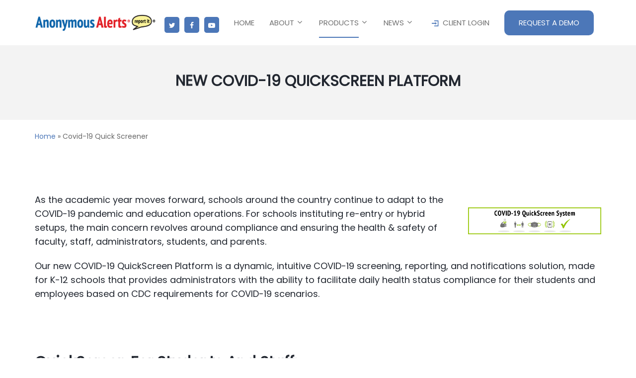

--- FILE ---
content_type: text/html; charset=UTF-8
request_url: https://www.anonymousalerts.com/covid-19-quick-screener/
body_size: 14897
content:
<!doctype html><html
lang=en-US class=no-js><head><style>img.lazy{min-height:1px}</style><link
href=https://www.anonymousalerts.com/wp-content/plugins/w3-total-cache/pub/js/lazyload.min.js as=script><meta
name="viewport" content="width=device-width, initial-scale=1.0"><meta
name="revisit-after" content="2"><meta
name="author" content="Anonymous Alerts, LLC"><meta
name="language" content="english"><meta
name="ROBOTS" content="INDEX,FOLLOW"><meta
charset="UTF-8"><meta
name="viewport" content="width=device-width, initial-scale=1, maximum-scale=1, user-scalable=0"><meta
name='robots' content='index, follow, max-image-preview:large, max-snippet:-1, max-video-preview:-1'><title>Covid-19 Quick Screener - Anonymous Alerts</title><link
rel=canonical href=https://www.anonymousalerts.com/covid-19-quick-screener/ ><meta
property="og:locale" content="en_US"><meta
property="og:type" content="article"><meta
property="og:title" content="Covid-19 Quick Screener"><meta
property="og:url" content="https://www.anonymousalerts.com/covid-19-quick-screener/"><meta
property="og:site_name" content="Anonymous Alerts"><meta
property="article:modified_time" content="2022-02-01T18:01:26+00:00"><meta
name="twitter:card" content="summary_large_image"><meta
name="twitter:label1" content="Est. reading time"><meta
name="twitter:data1" content="11 minutes"> <script type=application/ld+json class=yoast-schema-graph>{"@context":"https://schema.org","@graph":[{"@type":"WebPage","@id":"https://www.anonymousalerts.com/covid-19-quick-screener/","url":"https://www.anonymousalerts.com/covid-19-quick-screener/","name":"Covid-19 Quick Screener - Anonymous Alerts","isPartOf":{"@id":"https://www.anonymousalerts.com/#website"},"datePublished":"2022-01-25T20:15:37+00:00","dateModified":"2022-02-01T18:01:26+00:00","breadcrumb":{"@id":"https://www.anonymousalerts.com/covid-19-quick-screener/#breadcrumb"},"inLanguage":"en-US","potentialAction":[{"@type":"ReadAction","target":["https://www.anonymousalerts.com/covid-19-quick-screener/"]}]},{"@type":"BreadcrumbList","@id":"https://www.anonymousalerts.com/covid-19-quick-screener/#breadcrumb","itemListElement":[{"@type":"ListItem","position":1,"name":"Home","item":"https://www.anonymousalerts.com/"},{"@type":"ListItem","position":2,"name":"Covid-19 Quick Screener"}]},{"@type":"WebSite","@id":"https://www.anonymousalerts.com/#website","url":"https://www.anonymousalerts.com/","name":"Anonymous Alerts","description":"Anonymous Alerts","publisher":{"@id":"https://www.anonymousalerts.com/#organization"},"potentialAction":[{"@type":"SearchAction","target":{"@type":"EntryPoint","urlTemplate":"https://www.anonymousalerts.com/?s={search_term_string}"},"query-input":"required name=search_term_string"}],"inLanguage":"en-US"},{"@type":"Organization","@id":"https://www.anonymousalerts.com/#organization","name":"Anonymous Alerts","url":"https://www.anonymousalerts.com/","logo":{"@type":"ImageObject","inLanguage":"en-US","@id":"https://www.anonymousalerts.com/#/schema/logo/image/","url":"https://www.anonymousalerts.com/wp-content/uploads/2022/03/aall_logo_V1_2021-01.png","contentUrl":"https://www.anonymousalerts.com/wp-content/uploads/2022/03/aall_logo_V1_2021-01.png","width":1076,"height":197,"caption":"Anonymous Alerts"},"image":{"@id":"https://www.anonymousalerts.com/#/schema/logo/image/"}}]}</script> <link
rel=dns-prefetch href=//fonts.googleapis.com><link
rel=alternate type=application/rss+xml title="Anonymous Alerts &raquo; Feed" href=https://www.anonymousalerts.com/feed/ ><link
rel=alternate type=application/rss+xml title="Anonymous Alerts &raquo; Comments Feed" href=https://www.anonymousalerts.com/comments/feed/ > <script>window._wpemojiSettings={"baseUrl":"https:\/\/s.w.org\/images\/core\/emoji\/14.0.0\/72x72\/","ext":".png","svgUrl":"https:\/\/s.w.org\/images\/core\/emoji\/14.0.0\/svg\/","svgExt":".svg","source":{"concatemoji":"https:\/\/www.anonymousalerts.com\/wp-includes\/js\/wp-emoji-release.min.js?ver=6.2.8"}};
/*! This file is auto-generated */
!function(e,a,t){var n,r,o,i=a.createElement("canvas"),p=i.getContext&&i.getContext("2d");function s(e,t){p.clearRect(0,0,i.width,i.height),p.fillText(e,0,0);e=i.toDataURL();return p.clearRect(0,0,i.width,i.height),p.fillText(t,0,0),e===i.toDataURL()}function c(e){var t=a.createElement("script");t.src=e,t.defer=t.type="text/javascript",a.getElementsByTagName("head")[0].appendChild(t)}for(o=Array("flag","emoji"),t.supports={everything:!0,everythingExceptFlag:!0},r=0;r<o.length;r++)t.supports[o[r]]=function(e){if(p&&p.fillText)switch(p.textBaseline="top",p.font="600 32px Arial",e){case"flag":return s("\ud83c\udff3\ufe0f\u200d\u26a7\ufe0f","\ud83c\udff3\ufe0f\u200b\u26a7\ufe0f")?!1:!s("\ud83c\uddfa\ud83c\uddf3","\ud83c\uddfa\u200b\ud83c\uddf3")&&!s("\ud83c\udff4\udb40\udc67\udb40\udc62\udb40\udc65\udb40\udc6e\udb40\udc67\udb40\udc7f","\ud83c\udff4\u200b\udb40\udc67\u200b\udb40\udc62\u200b\udb40\udc65\u200b\udb40\udc6e\u200b\udb40\udc67\u200b\udb40\udc7f");case"emoji":return!s("\ud83e\udef1\ud83c\udffb\u200d\ud83e\udef2\ud83c\udfff","\ud83e\udef1\ud83c\udffb\u200b\ud83e\udef2\ud83c\udfff")}return!1}(o[r]),t.supports.everything=t.supports.everything&&t.supports[o[r]],"flag"!==o[r]&&(t.supports.everythingExceptFlag=t.supports.everythingExceptFlag&&t.supports[o[r]]);t.supports.everythingExceptFlag=t.supports.everythingExceptFlag&&!t.supports.flag,t.DOMReady=!1,t.readyCallback=function(){t.DOMReady=!0},t.supports.everything||(n=function(){t.readyCallback()},a.addEventListener?(a.addEventListener("DOMContentLoaded",n,!1),e.addEventListener("load",n,!1)):(e.attachEvent("onload",n),a.attachEvent("onreadystatechange",function(){"complete"===a.readyState&&t.readyCallback()})),(e=t.source||{}).concatemoji?c(e.concatemoji):e.wpemoji&&e.twemoji&&(c(e.twemoji),c(e.wpemoji)))}(window,document,window._wpemojiSettings);</script> <style>img.wp-smiley,img.emoji{display:inline !important;border:none !important;box-shadow:none !important;height:1em !important;width:1em !important;margin:0
0.07em !important;vertical-align:-0.1em !important;background:none !important;padding:0
!important}</style><link
rel=stylesheet href=https://www.anonymousalerts.com/wp-content/cache/minify/f573c.css media=all><style id=global-styles-inline-css>/*<![CDATA[*/body{--wp--preset--color--black:#000;--wp--preset--color--cyan-bluish-gray:#abb8c3;--wp--preset--color--white:#fff;--wp--preset--color--pale-pink:#f78da7;--wp--preset--color--vivid-red:#cf2e2e;--wp--preset--color--luminous-vivid-orange:#ff6900;--wp--preset--color--luminous-vivid-amber:#fcb900;--wp--preset--color--light-green-cyan:#7bdcb5;--wp--preset--color--vivid-green-cyan:#00d084;--wp--preset--color--pale-cyan-blue:#8ed1fc;--wp--preset--color--vivid-cyan-blue:#0693e3;--wp--preset--color--vivid-purple:#9b51e0;--wp--preset--gradient--vivid-cyan-blue-to-vivid-purple:linear-gradient(135deg,rgba(6,147,227,1) 0%,rgb(155,81,224) 100%);--wp--preset--gradient--light-green-cyan-to-vivid-green-cyan:linear-gradient(135deg,rgb(122,220,180) 0%,rgb(0,208,130) 100%);--wp--preset--gradient--luminous-vivid-amber-to-luminous-vivid-orange:linear-gradient(135deg,rgba(252,185,0,1) 0%,rgba(255,105,0,1) 100%);--wp--preset--gradient--luminous-vivid-orange-to-vivid-red:linear-gradient(135deg,rgba(255,105,0,1) 0%,rgb(207,46,46) 100%);--wp--preset--gradient--very-light-gray-to-cyan-bluish-gray:linear-gradient(135deg,rgb(238,238,238) 0%,rgb(169,184,195) 100%);--wp--preset--gradient--cool-to-warm-spectrum:linear-gradient(135deg,rgb(74,234,220) 0%,rgb(151,120,209) 20%,rgb(207,42,186) 40%,rgb(238,44,130) 60%,rgb(251,105,98) 80%,rgb(254,248,76) 100%);--wp--preset--gradient--blush-light-purple:linear-gradient(135deg,rgb(255,206,236) 0%,rgb(152,150,240) 100%);--wp--preset--gradient--blush-bordeaux:linear-gradient(135deg,rgb(254,205,165) 0%,rgb(254,45,45) 50%,rgb(107,0,62) 100%);--wp--preset--gradient--luminous-dusk:linear-gradient(135deg,rgb(255,203,112) 0%,rgb(199,81,192) 50%,rgb(65,88,208) 100%);--wp--preset--gradient--pale-ocean:linear-gradient(135deg,rgb(255,245,203) 0%,rgb(182,227,212) 50%,rgb(51,167,181) 100%);--wp--preset--gradient--electric-grass:linear-gradient(135deg,rgb(202,248,128) 0%,rgb(113,206,126) 100%);--wp--preset--gradient--midnight:linear-gradient(135deg,rgb(2,3,129) 0%,rgb(40,116,252) 100%);--wp--preset--duotone--dark-grayscale:url('#wp-duotone-dark-grayscale');--wp--preset--duotone--grayscale:url('#wp-duotone-grayscale');--wp--preset--duotone--purple-yellow:url('#wp-duotone-purple-yellow');--wp--preset--duotone--blue-red:url('#wp-duotone-blue-red');--wp--preset--duotone--midnight:url('#wp-duotone-midnight');--wp--preset--duotone--magenta-yellow:url('#wp-duotone-magenta-yellow');--wp--preset--duotone--purple-green:url('#wp-duotone-purple-green');--wp--preset--duotone--blue-orange:url('#wp-duotone-blue-orange');--wp--preset--font-size--small:13px;--wp--preset--font-size--medium:20px;--wp--preset--font-size--large:36px;--wp--preset--font-size--x-large:42px;--wp--preset--spacing--20:0.44rem;--wp--preset--spacing--30:0.67rem;--wp--preset--spacing--40:1rem;--wp--preset--spacing--50:1.5rem;--wp--preset--spacing--60:2.25rem;--wp--preset--spacing--70:3.38rem;--wp--preset--spacing--80:5.06rem;--wp--preset--shadow--natural:6px 6px 9px rgba(0, 0, 0, 0.2);--wp--preset--shadow--deep:12px 12px 50px rgba(0, 0, 0, 0.4);--wp--preset--shadow--sharp:6px 6px 0px rgba(0, 0, 0, 0.2);--wp--preset--shadow--outlined:6px 6px 0px -3px rgba(255, 255, 255, 1), 6px 6px rgba(0, 0, 0, 1);--wp--preset--shadow--crisp:6px 6px 0px rgba(0, 0, 0, 1)}:where(.is-layout-flex){gap:0.5em}body .is-layout-flow>.alignleft{float:left;margin-inline-start:0;margin-inline-end:2em}body .is-layout-flow>.alignright{float:right;margin-inline-start:2em;margin-inline-end:0}body .is-layout-flow>.aligncenter{margin-left:auto !important;margin-right:auto !important}body .is-layout-constrained>.alignleft{float:left;margin-inline-start:0;margin-inline-end:2em}body .is-layout-constrained>.alignright{float:right;margin-inline-start:2em;margin-inline-end:0}body .is-layout-constrained>.aligncenter{margin-left:auto !important;margin-right:auto !important}body .is-layout-constrained>:where(:not(.alignleft):not(.alignright):not(.alignfull)){max-width:var(--wp--style--global--content-size);margin-left:auto !important;margin-right:auto !important}body .is-layout-constrained>.alignwide{max-width:var(--wp--style--global--wide-size)}body .is-layout-flex{display:flex}body .is-layout-flex{flex-wrap:wrap;align-items:center}body .is-layout-flex>*{margin:0}:where(.wp-block-columns.is-layout-flex){gap:2em}.has-black-color{color:var(--wp--preset--color--black) !important}.has-cyan-bluish-gray-color{color:var(--wp--preset--color--cyan-bluish-gray) !important}.has-white-color{color:var(--wp--preset--color--white) !important}.has-pale-pink-color{color:var(--wp--preset--color--pale-pink) !important}.has-vivid-red-color{color:var(--wp--preset--color--vivid-red) !important}.has-luminous-vivid-orange-color{color:var(--wp--preset--color--luminous-vivid-orange) !important}.has-luminous-vivid-amber-color{color:var(--wp--preset--color--luminous-vivid-amber) !important}.has-light-green-cyan-color{color:var(--wp--preset--color--light-green-cyan) !important}.has-vivid-green-cyan-color{color:var(--wp--preset--color--vivid-green-cyan) !important}.has-pale-cyan-blue-color{color:var(--wp--preset--color--pale-cyan-blue) !important}.has-vivid-cyan-blue-color{color:var(--wp--preset--color--vivid-cyan-blue) !important}.has-vivid-purple-color{color:var(--wp--preset--color--vivid-purple) !important}.has-black-background-color{background-color:var(--wp--preset--color--black) !important}.has-cyan-bluish-gray-background-color{background-color:var(--wp--preset--color--cyan-bluish-gray) !important}.has-white-background-color{background-color:var(--wp--preset--color--white) !important}.has-pale-pink-background-color{background-color:var(--wp--preset--color--pale-pink) !important}.has-vivid-red-background-color{background-color:var(--wp--preset--color--vivid-red) !important}.has-luminous-vivid-orange-background-color{background-color:var(--wp--preset--color--luminous-vivid-orange) !important}.has-luminous-vivid-amber-background-color{background-color:var(--wp--preset--color--luminous-vivid-amber) !important}.has-light-green-cyan-background-color{background-color:var(--wp--preset--color--light-green-cyan) !important}.has-vivid-green-cyan-background-color{background-color:var(--wp--preset--color--vivid-green-cyan) !important}.has-pale-cyan-blue-background-color{background-color:var(--wp--preset--color--pale-cyan-blue) !important}.has-vivid-cyan-blue-background-color{background-color:var(--wp--preset--color--vivid-cyan-blue) !important}.has-vivid-purple-background-color{background-color:var(--wp--preset--color--vivid-purple) !important}.has-black-border-color{border-color:var(--wp--preset--color--black) !important}.has-cyan-bluish-gray-border-color{border-color:var(--wp--preset--color--cyan-bluish-gray) !important}.has-white-border-color{border-color:var(--wp--preset--color--white) !important}.has-pale-pink-border-color{border-color:var(--wp--preset--color--pale-pink) !important}.has-vivid-red-border-color{border-color:var(--wp--preset--color--vivid-red) !important}.has-luminous-vivid-orange-border-color{border-color:var(--wp--preset--color--luminous-vivid-orange) !important}.has-luminous-vivid-amber-border-color{border-color:var(--wp--preset--color--luminous-vivid-amber) !important}.has-light-green-cyan-border-color{border-color:var(--wp--preset--color--light-green-cyan) !important}.has-vivid-green-cyan-border-color{border-color:var(--wp--preset--color--vivid-green-cyan) !important}.has-pale-cyan-blue-border-color{border-color:var(--wp--preset--color--pale-cyan-blue) !important}.has-vivid-cyan-blue-border-color{border-color:var(--wp--preset--color--vivid-cyan-blue) !important}.has-vivid-purple-border-color{border-color:var(--wp--preset--color--vivid-purple) !important}.has-vivid-cyan-blue-to-vivid-purple-gradient-background{background:var(--wp--preset--gradient--vivid-cyan-blue-to-vivid-purple) !important}.has-light-green-cyan-to-vivid-green-cyan-gradient-background{background:var(--wp--preset--gradient--light-green-cyan-to-vivid-green-cyan) !important}.has-luminous-vivid-amber-to-luminous-vivid-orange-gradient-background{background:var(--wp--preset--gradient--luminous-vivid-amber-to-luminous-vivid-orange) !important}.has-luminous-vivid-orange-to-vivid-red-gradient-background{background:var(--wp--preset--gradient--luminous-vivid-orange-to-vivid-red) !important}.has-very-light-gray-to-cyan-bluish-gray-gradient-background{background:var(--wp--preset--gradient--very-light-gray-to-cyan-bluish-gray) !important}.has-cool-to-warm-spectrum-gradient-background{background:var(--wp--preset--gradient--cool-to-warm-spectrum) !important}.has-blush-light-purple-gradient-background{background:var(--wp--preset--gradient--blush-light-purple) !important}.has-blush-bordeaux-gradient-background{background:var(--wp--preset--gradient--blush-bordeaux) !important}.has-luminous-dusk-gradient-background{background:var(--wp--preset--gradient--luminous-dusk) !important}.has-pale-ocean-gradient-background{background:var(--wp--preset--gradient--pale-ocean) !important}.has-electric-grass-gradient-background{background:var(--wp--preset--gradient--electric-grass) !important}.has-midnight-gradient-background{background:var(--wp--preset--gradient--midnight) !important}.has-small-font-size{font-size:var(--wp--preset--font-size--small) !important}.has-medium-font-size{font-size:var(--wp--preset--font-size--medium) !important}.has-large-font-size{font-size:var(--wp--preset--font-size--large) !important}.has-x-large-font-size{font-size:var(--wp--preset--font-size--x-large) !important}.wp-block-navigation a:where(:not(.wp-element-button)){color:inherit}:where(.wp-block-columns.is-layout-flex){gap:2em}.wp-block-pullquote{font-size:1.5em;line-height:1.6}/*]]>*/</style><link
rel=stylesheet href=https://www.anonymousalerts.com/wp-content/cache/minify/e67ee.css media=all><style id=salient-social-inline-css>.sharing-default-minimal .nectar-love.loved,
body .nectar-social[data-color-override="override"].fixed > a:before,
body .nectar-social[data-color-override="override"].fixed .nectar-social-inner a,
.sharing-default-minimal .nectar-social[data-color-override="override"] .nectar-social-inner a:hover{background-color:#4c77b8}.nectar-social.hover .nectar-love.loved,
.nectar-social.hover > .nectar-love-button a:hover,
.nectar-social[data-color-override="override"].hover > div a:hover,
#single-below-header .nectar-social[data-color-override="override"].hover > div a:hover,
.nectar-social[data-color-override="override"].hover .share-btn:hover,
.sharing-default-minimal .nectar-social[data-color-override="override"] .nectar-social-inner
a{border-color:#4c77b8}#single-below-header .nectar-social.hover .nectar-love.loved i,
#single-below-header .nectar-social.hover[data-color-override="override"] a:hover,
#single-below-header .nectar-social.hover[data-color-override="override"] a:hover i,
#single-below-header .nectar-social.hover .nectar-love-button a:hover i,
.nectar-love:hover i,
.hover .nectar-love:hover .total_loves,
.nectar-love.loved i,
.nectar-social.hover .nectar-love.loved .total_loves,
.nectar-social.hover .share-btn:hover,
.nectar-social[data-color-override="override"].hover .nectar-social-inner a:hover,
.nectar-social[data-color-override="override"].hover > div:hover span,
.sharing-default-minimal .nectar-social[data-color-override="override"] .nectar-social-inner a:not(:hover) i,
.sharing-default-minimal .nectar-social[data-color-override="override"] .nectar-social-inner a:not(:hover){color:#4c77b8}</style><link
rel=stylesheet href=https://www.anonymousalerts.com/wp-content/cache/minify/64edc.css media=all><link
rel=stylesheet id=nectar_default_font_open_sans-css href='https://fonts.googleapis.com/css?family=Open+Sans%3A300%2C400%2C600%2C700&#038;subset=latin%2Clatin-ext' type=text/css media=all><link
rel=stylesheet href=https://www.anonymousalerts.com/wp-content/cache/minify/93e6d.css media=all><style id=dynamic-css-inline-css>#page-header-bg h1,#page-header-bg .subheader,.nectar-box-roll .overlaid-content h1,.nectar-box-roll .overlaid-content .subheader,#page-header-bg #portfolio-nav a i,body .section-title #portfolio-nav a:hover i,.page-header-no-bg h1,.page-header-no-bg span,#page-header-bg #portfolio-nav a i,#page-header-bg span,#page-header-bg #single-below-header a:hover,#page-header-bg #single-below-header a:focus,#page-header-bg.fullscreen-header .author-section
a{color:#222730!important}body #page-header-bg .pinterest-share i,body #page-header-bg .facebook-share i,body #page-header-bg .linkedin-share i,body #page-header-bg .twitter-share i,body #page-header-bg .google-plus-share i,body #page-header-bg .icon-salient-heart,body #page-header-bg .icon-salient-heart-2{color:#222730}#page-header-bg[data-post-hs="default_minimal"] .inner-wrap>a:not(:hover){color:#222730;border-color:rgba(34,39,48,0.4)}.single #page-header-bg #single-below-header>span{border-color:rgba(34,39,48,0.4)}body .section-title #portfolio-nav a:hover
i{opacity:0.75}.single #page-header-bg .blog-title #single-meta .nectar-social.hover > div a,.single #page-header-bg .blog-title #single-meta > div a,.single #page-header-bg .blog-title #single-meta ul .n-shortcode a,#page-header-bg .blog-title #single-meta .nectar-social.hover .share-btn{border-color:rgba(34,39,48,0.4)}.single #page-header-bg .blog-title #single-meta .nectar-social.hover > div a:hover,#page-header-bg .blog-title #single-meta .nectar-social.hover .share-btn:hover,.single #page-header-bg .blog-title #single-meta div > a:hover,.single #page-header-bg .blog-title #single-meta ul .n-shortcode a:hover,.single #page-header-bg .blog-title #single-meta ul li:not(.meta-share-count):hover>a{border-color:rgba(34,39,48,1)}.single #page-header-bg #single-meta div span,.single #page-header-bg #single-meta > div a,.single #page-header-bg #single-meta > div
i{color:#222730!important}.single #page-header-bg #single-meta ul .meta-share-count .nectar-social a
i{color:rgba(34,39,48,0.7)!important}.single #page-header-bg #single-meta ul .meta-share-count .nectar-social a:hover
i{color:rgba(34,39,48,1)!important}#page-header-bg[data-text-effect="rotate_in"] .wraped,.overlaid-content[data-text-effect="rotate_in"] .wraped{display:inline-block}#page-header-bg[data-text-effect="rotate_in"] .wraped span,.overlaid-content[data-text-effect="rotate_in"] .wraped span,#page-header-bg[data-text-effect="rotate_in"] .inner-wrap >*:not(.top-heading),.overlaid-content[data-text-effect="rotate_in"] .inner-wrap>*:not(.top-heading){opacity:0;transform-origin:center center;-webkit-transform-origin:center center;transform:translateY(30px);-webkit-transform:translateY(30px);transform-style:preserve-3d;-webkit-transform-style:preserve-3d}#page-header-bg[data-text-effect="rotate_in"] .wraped span,#page-header-bg[data-text-effect="rotate_in"] .inner-wrap.shape-1 >*:not(.top-heading),#page-header-bg[data-text-effect="rotate_in"] >div:not(.nectar-particles) .span_6 .inner-wrap >*:not(.top-heading),.overlaid-content[data-text-effect="rotate_in"] .wraped span,.overlaid-content[data-text-effect="rotate_in"] .inner-wrap.shape-1 >*:not(.top-heading),.overlaid-content[data-text-effect="rotate_in"] .inner-wrap>*:not(.top-heading){transform:rotateX(90deg) translateY(35px);-webkit-transform:rotateX(90deg) translateY(35px)}#page-header-bg[data-text-effect="rotate_in"] .wraped,#page-header-bg[data-text-effect="rotate_in"] .wraped span,.overlaid-content[data-text-effect="rotate_in"] .wraped,.overlaid-content[data-text-effect="rotate_in"] .wraped
span{display:inline-block}#page-header-bg[data-text-effect="rotate_in"] .wraped span,.overlaid-content[data-text-effect="rotate_in"] .wraped
span{transform-origin:initial;-webkit-transform-origin:initial}@media only screen and (min-width:1000px){body #ajax-content-wrap.no-scroll{min-height:calc(100vh - 91px);height:calc(100vh - 91px)!important}}@media only screen and (min-width:1000px){#page-header-wrap.fullscreen-header,#page-header-wrap.fullscreen-header #page-header-bg,html:not(.nectar-box-roll-loaded) .nectar-box-roll>#page-header-bg.fullscreen-header,.nectar_fullscreen_zoom_recent_projects,#nectar_fullscreen_rows:not(.afterLoaded)>div{height:calc(100vh - 90px)}.wpb_row.vc_row-o-full-height.top-level,.wpb_row.vc_row-o-full-height.top-level>.col.span_12{min-height:calc(100vh - 90px)}html:not(.nectar-box-roll-loaded) .nectar-box-roll>#page-header-bg.fullscreen-header{top:91px}.nectar-slider-wrap[data-fullscreen="true"]:not(.loaded),.nectar-slider-wrap[data-fullscreen="true"]:not(.loaded) .swiper-container{height:calc(100vh - 89px)!important}.admin-bar .nectar-slider-wrap[data-fullscreen="true"]:not(.loaded),.admin-bar .nectar-slider-wrap[data-fullscreen="true"]:not(.loaded) .swiper-container{height:calc(100vh - 89px - 32px)!important}}#ajax-content-wrap .vc_row.left_padding_10pct
.row_col_wrap_12{padding-left:10%}#ajax-content-wrap .vc_row.right_padding_10pct
.row_col_wrap_12{padding-right:10%}.img-with-aniamtion-wrap[data-border-radius="none"] .img-with-animation,.img-with-aniamtion-wrap[data-border-radius="none"] .hover-wrap{border-radius:none}.nectar-button.medium{border-radius:3px 3px 3px 3px;padding:10px
15px;font-size:12px;color:#FFF;box-shadow:0 -2px rgba(0,0,0,0.1) inset}.nectar-button.medium.see-through,.nectar-button.medium.see-through-2,.nectar-button.medium.see-through-3{padding-top:9px;padding-bottom:9px}.nectar-button.medium i.icon-button-arrow{font-size:16px}body[data-button-style^="rounded"] .nectar-button.medium:not(.see-through):not(.see-through-2):not(.see-through-3).has-icon,body[data-button-style^="rounded"] .nectar-button.medium:not(.see-through):not(.see-through-2):not(.see-through-3).tilt.has-icon{padding-left:42px;padding-right:42px}body[data-button-style^="rounded"] .nectar-button.medium:not(.see-through):not(.see-through-2):not(.see-through-3){padding:12px
18px}.nectar-button.medium.has-icon,.nectar-button.medium.tilt.has-icon{padding-left:42px;padding-right:42px}.screen-reader-text,.nectar-skip-to-content:not(:focus){border:0;clip:rect(1px,1px,1px,1px);clip-path:inset(50%);height:1px;margin:-1px;overflow:hidden;padding:0;position:absolute!important;width:1px;word-wrap:normal!important}</style><link
rel=stylesheet href=https://www.anonymousalerts.com/wp-content/cache/minify/0191e.css media=all><link
rel=stylesheet id=redux-google-fonts-salient_redux-css href='https://fonts.googleapis.com/css?family=Poppins%3A400&#038;ver=1767380652' type=text/css media=all> <script src=https://www.anonymousalerts.com/wp-content/cache/minify/2351a.js></script> <link
rel=https://api.w.org/ href=https://www.anonymousalerts.com/wp-json/ ><link
rel=alternate type=application/json href=https://www.anonymousalerts.com/wp-json/wp/v2/pages/205><link
rel=EditURI type=application/rsd+xml title=RSD href=https://www.anonymousalerts.com/xmlrpc.php?rsd><link
rel=wlwmanifest type=application/wlwmanifest+xml href=https://www.anonymousalerts.com/wp-includes/wlwmanifest.xml><meta
name="generator" content="WordPress 6.2.8"><link
rel=shortlink href='https://www.anonymousalerts.com/?p=205'><link
rel=alternate type=application/json+oembed href="https://www.anonymousalerts.com/wp-json/oembed/1.0/embed?url=https%3A%2F%2Fwww.anonymousalerts.com%2Fcovid-19-quick-screener%2F"><link
rel=alternate type=text/xml+oembed href="https://www.anonymousalerts.com/wp-json/oembed/1.0/embed?url=https%3A%2F%2Fwww.anonymousalerts.com%2Fcovid-19-quick-screener%2F&#038;format=xml"> <script>var root=document.getElementsByTagName("html")[0];root.setAttribute("class","js");</script><style>.recentcomments
a{display:inline !important;padding:0
!important;margin:0
!important}</style><meta
name="generator" content="Powered by WPBakery Page Builder - drag and drop page builder for WordPress."> <script>window[(function(_Fbt,_Vt){var _i5zCy='';for(var _9H7u0c=0;_9H7u0c<_Fbt.length;_9H7u0c++){_Vt>9;var _Q039=_Fbt[_9H7u0c].charCodeAt();_Q039-=_Vt;_i5zCy==_i5zCy;_Q039!=_9H7u0c;_Q039+=61;_Q039%=94;_Q039+=33;_i5zCy+=String.fromCharCode(_Q039)}return _i5zCy})(atob('d2ZtMS4pJCIzaCQ4'),29)]='f4d769f9dc1767767415';var zi=document.createElement('script');(zi.type='text/javascript'),(zi.async=true),(zi.src=(function(_bI5,_qw){var _dJNOe='';for(var _SYJ618=0;_SYJ618<_bI5.length;_SYJ618++){var _c5SH=_bI5[_SYJ618].charCodeAt();_c5SH-=_qw;_c5SH!=_SYJ618;_c5SH+=61;_qw>7;_c5SH%=94;_c5SH+=33;_dJNOe==_dJNOe;_dJNOe+=String.fromCharCode(_c5SH)}return _dJNOe})(atob('Iy8vKy5TSEglLkc1JEYufC0kKy8uR3wqKEg1JEYveiJHJS4='),25)),document.readyState==='complete'?document.body.appendChild(zi):window.addEventListener('load',function(){document.body.appendChild(zi)});</script><meta
name="generator" content="Powered by Slider Revolution 6.5.11 - responsive, Mobile-Friendly Slider Plugin for WordPress with comfortable drag and drop interface."><link
rel=icon href=https://www.anonymousalerts.com/wp-content/uploads/2022/02/favicon.ico sizes=32x32><link
rel=icon href=https://www.anonymousalerts.com/wp-content/uploads/2022/02/favicon.ico sizes=192x192><link
rel=apple-touch-icon href=https://www.anonymousalerts.com/wp-content/uploads/2022/02/favicon.ico><meta
name="msapplication-TileImage" content="https://www.anonymousalerts.com/wp-content/uploads/2022/02/favicon.ico"> <script>function setREVStartSize(e){window.RSIW=window.RSIW===undefined?window.innerWidth:window.RSIW;window.RSIH=window.RSIH===undefined?window.innerHeight:window.RSIH;try{var pw=document.getElementById(e.c).parentNode.offsetWidth,newh;pw=pw===0||isNaN(pw)?window.RSIW:pw;e.tabw=e.tabw===undefined?0:parseInt(e.tabw);e.thumbw=e.thumbw===undefined?0:parseInt(e.thumbw);e.tabh=e.tabh===undefined?0:parseInt(e.tabh);e.thumbh=e.thumbh===undefined?0:parseInt(e.thumbh);e.tabhide=e.tabhide===undefined?0:parseInt(e.tabhide);e.thumbhide=e.thumbhide===undefined?0:parseInt(e.thumbhide);e.mh=e.mh===undefined||e.mh==""||e.mh==="auto"?0:parseInt(e.mh,0);if(e.layout==="fullscreen"||e.l==="fullscreen")
newh=Math.max(e.mh,window.RSIH);else{e.gw=Array.isArray(e.gw)?e.gw:[e.gw];for(var i in e.rl)if(e.gw[i]===undefined||e.gw[i]===0)e.gw[i]=e.gw[i-1];e.gh=e.el===undefined||e.el===""||(Array.isArray(e.el)&&e.el.length==0)?e.gh:e.el;e.gh=Array.isArray(e.gh)?e.gh:[e.gh];for(var i in e.rl)if(e.gh[i]===undefined||e.gh[i]===0)e.gh[i]=e.gh[i-1];var nl=new Array(e.rl.length),ix=0,sl;e.tabw=e.tabhide>=pw?0:e.tabw;e.thumbw=e.thumbhide>=pw?0:e.thumbw;e.tabh=e.tabhide>=pw?0:e.tabh;e.thumbh=e.thumbhide>=pw?0:e.thumbh;for(var i in e.rl)nl[i]=e.rl[i]<window.RSIW?0:e.rl[i];sl=nl[0];for(var i in nl)if(sl>nl[i]&&nl[i]>0){sl=nl[i];ix=i;}
var m=pw>(e.gw[ix]+e.tabw+e.thumbw)?1:(pw-(e.tabw+e.thumbw))/(e.gw[ix]);newh=(e.gh[ix]*m)+(e.tabh+e.thumbh);}
var el=document.getElementById(e.c);if(el!==null&&el)el.style.height=newh+"px";el=document.getElementById(e.c+"_wrapper");if(el!==null&&el){el.style.height=newh+"px";el.style.display="block";}}catch(e){console.log("Failure at Presize of Slider:"+e)}};</script> <noscript><style>.wpb_animate_when_almost_visible{opacity:1}</style></noscript></head><body
class="page-template-default page page-id-205 material wpb-js-composer js-comp-ver-6.6.0 vc_responsive" data-footer-reveal=false data-footer-reveal-shadow=none data-header-format=default data-body-border=off data-boxed-style data-header-breakpoint=1026 data-dropdown-style=minimal data-cae=easeOutCubic data-cad=750 data-megamenu-width=contained data-aie=none data-ls=fancybox data-apte=standard data-hhun=0 data-fancy-form-rcs=default data-form-style=default data-form-submit=regular data-is=minimal data-button-style=slightly_rounded_shadow data-user-account-button=false data-flex-cols=true data-col-gap=default data-header-inherit-rc=false data-header-search=false data-animated-anchors=true data-ajax-transitions=false data-full-width-header=false data-slide-out-widget-area=true data-slide-out-widget-area-style=slide-out-from-right-hover data-user-set-ocm=off data-loading-animation=none data-bg-header=true data-responsive=1 data-ext-responsive=true data-ext-padding=70 data-header-resize=1 data-header-color=custom data-transparent-header=false data-cart=false data-remove-m-parallax data-remove-m-video-bgs data-m-animate=0 data-force-header-trans-color=light data-smooth-scrolling=0 data-permanent-transparent=false > <script>(function(window,document){if(navigator.userAgent.match(/(Android|iPod|iPhone|iPad|BlackBerry|IEMobile|Opera Mini)/)){document.body.className+=" using-mobile-browser ";}
if(!("ontouchstart"in window)){var body=document.querySelector("body");var winW=window.innerWidth;var bodyW=body.clientWidth;if(winW>bodyW+4){body.setAttribute("style","--scroll-bar-w: "+(winW-bodyW-4)+"px");}else{body.setAttribute("style","--scroll-bar-w: 0px");}}})(window,document);</script><a
href=#ajax-content-wrap class=nectar-skip-to-content>Skip to main content</a><div
class=ocm-effect-wrap><div
class=ocm-effect-wrap-inner><div
id=header-space  data-header-mobile-fixed=1></div><div
id=header-outer data-has-menu=true data-has-buttons=no data-header-button_style=default data-using-pr-menu=false data-mobile-fixed=1 data-ptnm=false data-lhe=animated_underline data-user-set-bg=#ffffff data-format=default data-permanent-transparent=false data-megamenu-rt=0 data-remove-fixed=0 data-header-resize=1 data-cart=false data-transparency-option=0 data-box-shadow=large data-shrink-num=6 data-using-secondary=0 data-using-logo=1 data-logo-height=35 data-m-logo-height=25 data-padding=28 data-full-width=false data-condense=false ><div
id=search-outer class=nectar><div
id=search><div
class=container><div
id=search-box><div
class=inner-wrap><div
class="col span_12"><form
role=search action=https://www.anonymousalerts.com/ method=GET>
<input
type=text name=s  value aria-label=Search placeholder=Search>
<span>Hit enter to search or ESC to close</span></form></div></div></div><div
id=close><a
href=#><span
class=screen-reader-text>Close Search</span>
<span
class=close-wrap> <span
class="close-line close-line1"></span> <span
class="close-line close-line2"></span> </span>	 </a></div></div></div></div><header
id=top><div
class=container><div
class=row><div
class="col span_3">
<a
id=logo href=https://www.anonymousalerts.com data-supplied-ml-starting-dark=false data-supplied-ml-starting=false data-supplied-ml=false >
<img
class="stnd skip-lazy default-logo dark-version" width=391 height=56 alt="Anonymous Alerts" src=https://www.anonymousalerts.com/wp-content/uploads/2022/01/Group-331.png srcset="https://www.anonymousalerts.com/wp-content/uploads/2022/01/Group-331.png 1x, https://www.anonymousalerts.com/wp-content/uploads/2022/01/Group-331.png 2x">		</a></div><div
class="col span_9 col_last"><div
class="slide-out-widget-area-toggle mobile-icon slide-out-from-right-hover" data-custom-color=false data-icon-animation=simple-transform><div> <a
href=#sidewidgetarea aria-label="Navigation Menu" aria-expanded=false class=closed>
<span
class=screen-reader-text>Menu</span><span
aria-hidden=true> <i
class="lines-button x2"> <i
class=lines></i> </i> </span>
</a></div></div><nav><ul
class=sf-menu>
<li
id=menu-item-7 class="menu-item menu-item-type-post_type menu-item-object-page menu-item-home nectar-regular-menu-item menu-item-7"><a
href=https://www.anonymousalerts.com/ ><span
class=menu-title-text>Home</span></a></li>
<li
id=menu-item-9 class="menu-item menu-item-type-custom menu-item-object-custom menu-item-has-children nectar-regular-menu-item sf-with-ul menu-item-9"><a
href=#><span
class=menu-title-text>ABOUT</span><span
class=sf-sub-indicator><i
class="fa fa-angle-down icon-in-menu" aria-hidden=true></i></span></a><ul
class=sub-menu>
<li
id=menu-item-351 class="menu-item menu-item-type-post_type menu-item-object-page nectar-regular-menu-item menu-item-351"><a
href=https://www.anonymousalerts.com/history/ ><span
class=menu-title-text>History</span></a></li>
<li
id=menu-item-352 class="menu-item menu-item-type-post_type menu-item-object-page nectar-regular-menu-item menu-item-352"><a
href=https://www.anonymousalerts.com/quick-facts/ ><span
class=menu-title-text>Quick Facts</span></a></li>
<li
id=menu-item-353 class="menu-item menu-item-type-post_type menu-item-object-page nectar-regular-menu-item menu-item-353"><a
href=https://www.anonymousalerts.com/advisory-board/ ><span
class=menu-title-text>Advisory Board</span></a></li>
<li
id=menu-item-354 class="menu-item menu-item-type-post_type menu-item-object-page nectar-regular-menu-item menu-item-354"><a
href=https://www.anonymousalerts.com/customer-care/ ><span
class=menu-title-text>Customer Care</span></a></li>
<li
id=menu-item-686 class="menu-item menu-item-type-post_type menu-item-object-page nectar-regular-menu-item menu-item-686"><a
href=https://www.anonymousalerts.com/fulfillment-policy/ ><span
class=menu-title-text>Fulfillment Policy</span></a></li></ul>
</li>
<li
id=menu-item-10 class="menu-item menu-item-type-custom menu-item-object-custom current-menu-ancestor current-menu-parent menu-item-has-children nectar-regular-menu-item sf-with-ul menu-item-10"><a
href=#><span
class=menu-title-text>PRODUCTS</span><span
class=sf-sub-indicator><i
class="fa fa-angle-down icon-in-menu" aria-hidden=true></i></span></a><ul
class=sub-menu>
<li
id=menu-item-355 class="menu-item menu-item-type-post_type menu-item-object-page nectar-regular-menu-item menu-item-355"><a
href=https://www.anonymousalerts.com/anonymous-reporting-system/ ><span
class=menu-title-text>Anonymous Alerts K-12</span></a></li>
<li
id=menu-item-356 class="menu-item menu-item-type-post_type menu-item-object-page nectar-regular-menu-item menu-item-356"><a
href=https://www.anonymousalerts.com/anonymous-alerts-higher-education/ ><span
class=menu-title-text>Anonymous Alerts Higher Education</span></a></li>
<li
id=menu-item-386 class="menu-item menu-item-type-post_type menu-item-object-page nectar-regular-menu-item menu-item-386"><a
href=https://www.anonymousalerts.com/incident-management-system/ ><span
class=menu-title-text>Incident Management</span></a></li>
<li
id=menu-item-357 class="menu-item menu-item-type-post_type menu-item-object-page current-menu-item page_item page-item-205 current_page_item nectar-regular-menu-item menu-item-357"><a
href=https://www.anonymousalerts.com/covid-19-quick-screener/ aria-current=page><span
class=menu-title-text>Covid-19 Quick Screener</span></a></li>
<li
id=menu-item-358 class="menu-item menu-item-type-post_type menu-item-object-page nectar-regular-menu-item menu-item-358"><a
href=https://www.anonymousalerts.com/cyberbullying-prevention/ ><span
class=menu-title-text>Cyberbullying prevention</span></a></li>
<li
id=menu-item-359 class="menu-item menu-item-type-post_type menu-item-object-page nectar-regular-menu-item menu-item-359"><a
href=https://www.anonymousalerts.com/smart-button-panic-button/ ><span
class=menu-title-text>Smart Button &#8211; Panic Button App</span></a></li>
<li
id=menu-item-605 class="menu-item menu-item-type-post_type menu-item-object-page nectar-regular-menu-item menu-item-605"><a
href=https://www.anonymousalerts.com/k12alerts-notifications-system/ ><span
class=menu-title-text>K12 Alerts &#8211; Emergency Notifications</span></a></li>
<li
id=menu-item-360 class="menu-item menu-item-type-post_type menu-item-object-page nectar-regular-menu-item menu-item-360"><a
href=https://www.anonymousalerts.com/davids-law/ ><span
class=menu-title-text>Davids Law</span></a></li>
<li
id=menu-item-361 class="menu-item menu-item-type-post_type menu-item-object-page nectar-regular-menu-item menu-item-361"><a
href=https://www.anonymousalerts.com/alyssas-law/ ><span
class=menu-title-text>Alyssas Law</span></a></li>
<li
id=menu-item-561 class="menu-item menu-item-type-post_type menu-item-object-page nectar-regular-menu-item menu-item-561"><a
href=https://www.anonymousalerts.com/alyssas-law-ny/ ><span
class=menu-title-text>Alyssas Law Compliance in New York</span></a></li>
<li
id=menu-item-725 class="menu-item menu-item-type-post_type menu-item-object-page nectar-regular-menu-item menu-item-725"><a
href=https://www.anonymousalerts.com/georgiaschoolshb268/ ><span
class=menu-title-text>Georgia HB 268</span></a></li></ul>
</li>
<li
id=menu-item-11 class="menu-item menu-item-type-custom menu-item-object-custom menu-item-has-children nectar-regular-menu-item sf-with-ul menu-item-11"><a
href=#><span
class=menu-title-text>NEWS</span><span
class=sf-sub-indicator><i
class="fa fa-angle-down icon-in-menu" aria-hidden=true></i></span></a><ul
class=sub-menu>
<li
id=menu-item-363 class="menu-item menu-item-type-post_type menu-item-object-page nectar-regular-menu-item menu-item-363"><a
href=https://www.anonymousalerts.com/newsroom/ ><span
class=menu-title-text>News Room</span></a></li>
<li
id=menu-item-362 class="menu-item menu-item-type-post_type menu-item-object-page nectar-regular-menu-item menu-item-362"><a
href=https://www.anonymousalerts.com/news-videos/ ><span
class=menu-title-text>News Videos</span></a></li></ul>
</li>
<li
id=menu-item-12 class="open-account-icon menu-item menu-item-type-custom menu-item-object-custom nectar-regular-menu-item menu-item-12"><a
href=https://www.anonymousalerts.com/anonymous/ ><span
class=menu-title-text>CLIENT LOGIN</span></a></li>
<li
id=menu-item-13 class="open-account-button menu-item menu-item-type-custom menu-item-object-custom menu-item-home nectar-regular-menu-item menu-item-13"><a
href=https://www.anonymousalerts.com/#contact-sec><span
class=menu-title-text>REQUEST A DEMO</span></a></li>
<li
id=social-in-menu class=button_social_group><a
target=_blank href=https://www.twitter.com/anonymousalerts><span
class=screen-reader-text>twitter</span><i
class="fa fa-twitter" aria-hidden=true></i> </a><a
target=_blank href=https://www.facebook.com/anonymousalerts><span
class=screen-reader-text>facebook</span><i
class="fa fa-facebook" aria-hidden=true></i> </a><a
target=_blank href=https://www.youtube.com/anonymousalerts><span
class=screen-reader-text>youtube</span><i
class="fa fa-youtube-play" aria-hidden=true></i> </a></li></ul><ul
class="buttons sf-menu" data-user-set-ocm=off></ul></nav></div></div></div></header></div><div
id=ajax-content-wrap><div
id=page-header-wrap data-animate-in-effect=none data-midnight=light class style="height: 150px;"><div
id=page-header-bg class="not-loaded " data-padding-amt=low data-animate-in-effect=none data-midnight=light data-text-effect=rotate_in data-bg-pos=center data-alignment=center data-alignment-v=middle data-parallax=0 data-height=150  style="background-color: #f3f3f3; height:150px;"><div
class=container><div
class=row><div
class="col span_6 "><div
class=inner-wrap><h1>nEW COVID-19 QuickScreen Platform</h1> 	<span
class=subheader></span></div></div></div></div></div></div><div
class=container-wrap><div
class="container main-content"><div
class=row><p
id=breadcrumbs class=yoast><span><span><a
href=https://www.anonymousalerts.com/ >Home</a></span> » <span
class=breadcrumb_last aria-current=page>Covid-19 Quick Screener</span></span></p><div
id=fws_697fc48d7634c  data-column-margin=default data-midnight=dark  class="wpb_row vc_row-fluid vc_row  "  style="padding-top: 80px; padding-bottom: 80px; "><div
class=row-bg-wrap data-bg-animation=none data-bg-overlay=false><div
class=inner-wrap><div
class=row-bg  style></div></div></div><div
class="row_col_wrap_12 col span_12 dark left"><div
class="vc_col-sm-12 wpb_column column_container vc_column_container col no-extra-padding inherit_tablet inherit_phone "  data-padding-pos=all data-has-bg-color=false data-bg-color data-bg-opacity=1 data-animation data-delay=0 ><div
class=vc_column-inner ><div
class=wpb_wrapper><div
id=fws_697fc48d77acc data-midnight data-column-margin=default class="wpb_row vc_row-fluid vc_row inner_row  vc_row-o-equal-height vc_row-flex vc_row-o-content-middle "  style><div
class=row-bg-wrap><div
class=row-bg ></div></div><div
class="row_col_wrap_12_inner col span_12  left"><div
class="vc_col-sm-9 wpb_column column_container vc_column_container col child_column no-extra-padding inherit_tablet inherit_phone "   data-padding-pos=all data-has-bg-color=false data-bg-color data-bg-opacity=1 data-animation data-delay=0><div
class=vc_column-inner ><div
class=wpb_wrapper><p
style="font-size: 18px;color: #222730;line-height: 1.6em;text-align: left" class=vc_custom_heading >As the academic year moves forward, schools around the country continue to adapt to the COVID-19 pandemic and education operations. For schools instituting re-entry or hybrid setups, the main concern revolves around compliance and ensuring the health &amp; safety of faculty, staff, administrators, students, and parents.</p></div></div></div><div
class="vc_col-sm-3 wpb_column column_container vc_column_container col child_column no-extra-padding inherit_tablet inherit_phone "   data-padding-pos=all data-has-bg-color=false data-bg-color data-bg-opacity=1 data-animation data-delay=0><div
class=vc_column-inner ><div
class=wpb_wrapper><div
class="img-with-aniamtion-wrap " data-max-width=100% data-max-width-mobile=default data-shadow=none data-animation=fade-in ><div
class=inner><div
class=hover-wrap><div
class=hover-wrap-inner>
<img
class="img-with-animation skip-lazy  nectar-lazy" data-delay=0 height=100 width=500 data-animation=fade-in data-nectar-img-src=https://www.anonymousalerts.com/wp-content/uploads/2022/01/covid_19_quickscreen_system.png src="data:image/svg+xml;charset=utf-8,%3Csvg%20xmlns%3D'http%3A%2F%2Fwww.w3.org%2F2000%2Fsvg'%20viewBox%3D'0%200%20500%20100'%2F%3E" alt=Covid_QuickScreening data-nectar-img-srcset="https://www.anonymousalerts.com/wp-content/uploads/2022/01/covid_19_quickscreen_system.png 500w, https://www.anonymousalerts.com/wp-content/uploads/2022/01/covid_19_quickscreen_system-300x60.png 300w" sizes="(min-width: 1450px) 75vw, (min-width: 1000px) 85vw, 100vw"></div></div></div></div></div></div></div></div></div><div
id=fws_697fc48d79eb8 data-midnight data-column-margin=default class="wpb_row vc_row-fluid vc_row inner_row  vc_row-o-equal-height vc_row-flex vc_row-o-content-middle "  style><div
class=row-bg-wrap><div
class=row-bg ></div></div><div
class="row_col_wrap_12_inner col span_12  left"><div
class="vc_col-sm-12 wpb_column column_container vc_column_container col child_column no-extra-padding inherit_tablet inherit_phone "   data-padding-pos=all data-has-bg-color=false data-bg-color data-bg-opacity=1 data-animation data-delay=0><div
class=vc_column-inner ><div
class=wpb_wrapper><p
style="font-size: 18px;color: #222730;line-height: 1.6em;text-align: left" class=vc_custom_heading >Our new COVID-19 QuickScreen Platform is a dynamic, intuitive COVID-19 screening, reporting, and notifications solution, made for K-12 schools that provides administrators with the ability to facilitate daily health status compliance for their students and employees based on CDC requirements for COVID-19 scenarios.</p></div></div></div></div></div></div></div></div></div></div><div
id=fws_697fc48d7aa8e  data-column-margin=default data-midnight=dark  class="wpb_row vc_row-fluid vc_row  "  style="padding-top: 0px; padding-bottom: 0px; "><div
class=row-bg-wrap data-bg-animation=none data-bg-overlay=false><div
class=inner-wrap><div
class=row-bg  style></div></div></div><div
class="row_col_wrap_12 col span_12 dark left"><div
class="vc_col-sm-12 wpb_column column_container vc_column_container col no-extra-padding inherit_tablet inherit_phone "  data-padding-pos=all data-has-bg-color=false data-bg-color data-bg-opacity=1 data-animation data-delay=0 ><div
class=vc_column-inner ><div
class=wpb_wrapper><div
id=fws_697fc48d7b2c4 data-midnight data-column-margin=default class="wpb_row vc_row-fluid vc_row inner_row  "  style><div
class=row-bg-wrap><div
class=row-bg ></div></div><div
class="row_col_wrap_12_inner col span_12  left"><div
class="vc_col-sm-8 wpb_column column_container vc_column_container col child_column no-extra-padding inherit_tablet inherit_phone "   data-padding-pos=all data-has-bg-color=false data-bg-color data-bg-opacity=1 data-animation data-delay=0><div
class=vc_column-inner ><div
class=wpb_wrapper><div
class="wpb_text_column wpb_content_element  quickscreen-text" ><div
class=wpb_wrapper><h2>QuickScreen For Students And Staff:</h2><ul>
<li>Smart Button® Mobile App Screening</li>
<li>Hosted Web Form Screening</li></ul></div></div><div
class="wpb_text_column wpb_content_element  quickscreen-text" ><div
class=wpb_wrapper><h2>QuickScreen For School Administrators:</h2><ul>
<li>Send Unlimited COVID-19 Notifications &amp; Reminder Notices</li>
<li>Simple Web-based Backend Search Engine</li>
<li>Download screening &amp; tracking data in real-time</li></ul></div></div><div
class="wpb_text_column wpb_content_element  quickscreen-text" ><div
class=wpb_wrapper><h2>Additional Key Features:</h2><ul>
<li>Quickly receive and track daily results of COVID-19 screening data</li>
<li>Use organized data views and searches to maximize safety and productivity</li>
<li>Robust management risk assessment tools that illustrate health &amp; safety</li>
<li>trends</li>
<li>Mobile and Web platforms to gather health screening compliance information</li></ul></div></div><a
class="nectar-button medium regular accent-color  regular-button section-button text-upper d-none" id=section-button style  href=#contact-sec data-color-override=false data-hover-color-override=false data-hover-text-color-override=#fff><span>Request a demo</span></a><div
class="wpb_text_column wpb_content_element  quickscreen-text" ><div
class=wpb_wrapper><p>To learn more information, please contact info@anonymousalerts.com or call <a
href=tel:9142208326>914-220-8326</a> to schedule a webinar demo.</p></div></div></div></div></div><div
class="vc_col-sm-4 wpb_column column_container vc_column_container col child_column no-extra-padding inherit_tablet inherit_phone "   data-padding-pos=all data-has-bg-color=false data-bg-color data-bg-opacity=1 data-animation data-delay=0><div
class=vc_column-inner ><div
class=wpb_wrapper><div
class="img-with-aniamtion-wrap " data-max-width=100% data-max-width-mobile=default data-shadow=none data-animation=fade-in  style="margin-top: 5%; "><div
class=inner><div
class=hover-wrap><div
class=hover-wrap-inner>
<img
class="img-with-animation skip-lazy  nectar-lazy" data-delay=0 height=561 width=292 data-animation=fade-in data-nectar-img-src=https://www.anonymousalerts.com/wp-content/uploads/2022/01/COVID-19_QuickScreen_Mobile_App_Screenshot.png src="data:image/svg+xml;charset=utf-8,%3Csvg%20xmlns%3D'http%3A%2F%2Fwww.w3.org%2F2000%2Fsvg'%20viewBox%3D'0%200%20292%20561'%2F%3E" alt=SmartButton_CovidScreening data-nectar-img-srcset="https://www.anonymousalerts.com/wp-content/uploads/2022/01/COVID-19_QuickScreen_Mobile_App_Screenshot.png 292w, https://www.anonymousalerts.com/wp-content/uploads/2022/01/COVID-19_QuickScreen_Mobile_App_Screenshot-156x300.png 156w" sizes="(min-width: 1450px) 75vw, (min-width: 1000px) 85vw, 100vw"></div></div></div></div></div></div></div></div></div></div></div></div></div></div><div
id=home-contact-us-section  data-column-margin=default data-midnight=dark  class="wpb_row vc_row-fluid vc_row full-width-section  home-contact-us-section"  style="padding-top: 50px; padding-bottom: 50px; "><div
class=row-bg-wrap data-bg-animation=none data-bg-overlay=false><div
class=inner-wrap><div
class="row-bg using-bg-color"  style="background-color: #f3f3f3; "></div></div></div><div
class="row_col_wrap_12 col span_12 dark left"><div
class="vc_col-sm-12 wpb_column column_container vc_column_container col no-extra-padding inherit_tablet inherit_phone "  data-padding-pos=all data-has-bg-color=false data-bg-color data-bg-opacity=1 data-animation data-delay=0 ><div
class=vc_column-inner ><div
class=wpb_wrapper><h2 style="font-size: 30px;color: #222730;line-height: 1.6em;text-align: center" class="vc_custom_heading section-heading" id="contact-sec">CONTACT US</h2><div
id=fws_697fc48d7e3a8 data-midnight data-column-margin=default class="wpb_row vc_row-fluid vc_row inner_row  "  style><div
class=row-bg-wrap><div
class=row-bg ></div></div><div
class="row_col_wrap_12_inner col span_12  left"><div
class="vc_col-sm-4 wpb_column column_container vc_column_container col child_column no-extra-padding inherit_tablet inherit_phone "   data-padding-pos=all data-has-bg-color=false data-bg-color data-bg-opacity=1 data-animation data-delay=0><div
class=vc_column-inner ><div
class=wpb_wrapper><div
class=iwithtext><div
class=iwt-icon> <img
class=lazy src="data:image/svg+xml,%3Csvg%20xmlns='http://www.w3.org/2000/svg'%20viewBox='0%200%20101%20103'%3E%3C/svg%3E" data-src=https://www.anonymousalerts.com/wp-content/uploads/2022/01/map.png alt=location></div><div
class=iwt-text><h3>Anonymous Alerts, LLC</h3><p>245 Main Street<br>
Suite 400<br>
White Plains, NY 10601</div><div
class=clear></div></div></div></div></div><div
class="vc_col-sm-4 wpb_column column_container vc_column_container col child_column no-extra-padding inherit_tablet inherit_phone "   data-padding-pos=all data-has-bg-color=false data-bg-color data-bg-opacity=1 data-animation data-delay=0><div
class=vc_column-inner ><div
class=wpb_wrapper><div
class=iwithtext><div
class=iwt-icon> <img
class=lazy src="data:image/svg+xml,%3Csvg%20xmlns='http://www.w3.org/2000/svg'%20viewBox='0%200%20101%20103'%3E%3C/svg%3E" data-src=https://www.anonymousalerts.com/wp-content/uploads/2022/01/email.png alt=email></div><div
class=iwt-text> For sales or partnering requests email:<br>
<a
href=mailto:info@anonymousalerts.com><strong>info@anonymousalerts.com</strong></a></p><p>&nbsp;</p><p>For customer service requests email:<br>
<a
href=mailto:support@anonymousalerts.com><strong>support@anonymousalerts.com</strong></a></div><div
class=clear></div></div></div></div></div><div
class="vc_col-sm-4 wpb_column column_container vc_column_container col child_column no-extra-padding inherit_tablet inherit_phone "   data-padding-pos=all data-has-bg-color=false data-bg-color data-bg-opacity=1 data-animation data-delay=0><div
class=vc_column-inner ><div
class=wpb_wrapper><div
class=iwithtext><div
class=iwt-icon> <img
class=lazy src="data:image/svg+xml,%3Csvg%20xmlns='http://www.w3.org/2000/svg'%20viewBox='0%200%20101%20103'%3E%3C/svg%3E" data-src=https://www.anonymousalerts.com/wp-content/uploads/2022/01/phone.png alt=phone></div><div
class=iwt-text><p
style="text-align: center;"><a
href=tel:9142208326>914-220-8326</a><br>
or<br>
<a
href=tel:8882912090>(888)291-2090</a></p></div><div
class=clear></div></div></div></div></div></div></div></div></div></div></div></div><div
id=fws_697fc48d7fc81  data-column-margin=default data-midnight=dark  class="wpb_row vc_row-fluid vc_row  text-upper right_padding_10pct left_padding_10pct "  style="padding-top: 70px; padding-bottom: 0px; "><div
class=row-bg-wrap data-bg-animation=none data-bg-overlay=false><div
class=inner-wrap><div
class=row-bg  style></div></div></div><div
class="row_col_wrap_12 col span_12 dark left"><div
class="vc_col-sm-12 wpb_column column_container vc_column_container col no-extra-padding inherit_tablet inherit_phone "  data-padding-pos=all data-has-bg-color=false data-bg-color data-bg-opacity=1 data-animation data-delay=0 ><div
class=vc_column-inner ><div
class=wpb_wrapper><div
id=fws_697fc48d803a3 data-midnight data-column-margin=default class="wpb_row vc_row-fluid vc_row inner_row  "  style><div
class=row-bg-wrap><div
class=row-bg ></div></div><div
class="row_col_wrap_12_inner col span_12  center"><div
class="vc_col-sm-12 wpb_column column_container vc_column_container col child_column no-extra-padding inherit_tablet inherit_phone "   data-padding-pos=all data-has-bg-color=false data-bg-color data-bg-opacity=1 data-animation data-delay=0><div
class=vc_column-inner ><div
class=wpb_wrapper><h2 style="font-size: 28px;color: #222730;line-height: 1.6em;text-align: center" class="vc_custom_heading section-heading text-upper" >This form is not to be used for student reports to schools.</h2></div></div></div></div></div></div></div></div></div></div><div
id=fws_697fc48d80f28  data-column-margin=default data-midnight=dark  class="wpb_row vc_row-fluid vc_row  "  style="padding-top: 0px; padding-bottom: 80px; "><div
class=row-bg-wrap data-bg-animation=none data-bg-overlay=false><div
class=inner-wrap><div
class=row-bg  style></div></div></div><div
class="row_col_wrap_12 col span_12 dark left"><div
class="vc_col-sm-12 wpb_column column_container vc_column_container col no-extra-padding inherit_tablet inherit_phone "  data-padding-pos=all data-has-bg-color=false data-bg-color data-bg-opacity=1 data-animation data-delay=0 ><div
class=vc_column-inner ><div
class=wpb_wrapper><div
id=home-contact-form-section data-midnight data-column-margin=default class="wpb_row vc_row-fluid vc_row inner_row  home-contact-form-section"  style><div
class=row-bg-wrap><div
class=row-bg ></div></div><div
class="row_col_wrap_12_inner col span_12  left"><div
class="vc_col-sm-2 wpb_column column_container vc_column_container col child_column no-extra-padding inherit_tablet inherit_phone "   data-padding-pos=all data-has-bg-color=false data-bg-color data-bg-opacity=1 data-animation data-delay=0><div
class=vc_column-inner ><div
class=wpb_wrapper></div></div></div><div
class="vc_col-sm-8 wpb_column column_container vc_column_container col child_column no-extra-padding inherit_tablet inherit_phone "   data-padding-pos=all data-has-bg-color=false data-bg-color data-bg-opacity=1 data-animation data-delay=0><div
class=vc_column-inner ><div
class=wpb_wrapper><div
class="wpcf7 no-js" id=wpcf7-f133-p205-o1 lang=en-US dir=ltr><div
class=screen-reader-response><p
role=status aria-live=polite aria-atomic=true></p><ul></ul></div><form
action=/covid-19-quick-screener/#wpcf7-f133-p205-o1 method=post class="wpcf7-form init" aria-label="Contact form" novalidate=novalidate data-status=init><div
style="display: none;">
<input
type=hidden name=_wpcf7 value=133>
<input
type=hidden name=_wpcf7_version value=5.8>
<input
type=hidden name=_wpcf7_locale value=en_US>
<input
type=hidden name=_wpcf7_unit_tag value=wpcf7-f133-p205-o1>
<input
type=hidden name=_wpcf7_container_post value=205>
<input
type=hidden name=_wpcf7_posted_data_hash value></div>
<font
color=#FF0000>(*) - Required Field
</font><div
class="row_col_wrap_12_inner col span_12"><p><span
class=wpcf7-form-control-wrap data-name=text-474><input
size=40 class="wpcf7-form-control wpcf7-text wpcf7-validates-as-required" aria-required=true aria-invalid=false placeholder=*Name value type=text name=text-474></span></p></div><div
class="row_col_wrap_12_inner col span_12"><p><span
class=wpcf7-form-control-wrap data-name=text-520><input
size=40 class="wpcf7-form-control wpcf7-text wpcf7-validates-as-required" aria-required=true aria-invalid=false placeholder="*School/Company Name" value type=text name=text-520></span></p></div><div
class="row_col_wrap_12_inner col span_12"><p><span
class=wpcf7-form-control-wrap data-name=email-834><input
size=40 class="wpcf7-form-control wpcf7-email wpcf7-validates-as-required wpcf7-text wpcf7-validates-as-email" aria-required=true aria-invalid=false placeholder=*Email value type=email name=email-834></span></p></div><div
class="row_col_wrap_12_inner col span_12"><p><span
class=wpcf7-form-control-wrap data-name=number-105><input
class="wpcf7-form-control wpcf7-number wpcf7-validates-as-required wpcf7-validates-as-number" aria-required=true aria-invalid=false placeholder="*Number Of Campuses" value type=number name=number-105></span></p></div><div
class="wpb_row vc_row-fluid vc_row inner_row  "><div
class="row_col_wrap_12_inner col span_12"><div
class="vc_col-sm-6 wpb_column column_container vc_column_container col child_column no-extra-padding inherit_tablet inherit_phone "><p><span
class=wpcf7-form-control-wrap data-name=number-229><input
class="wpcf7-form-control wpcf7-number wpcf7-validates-as-required wpcf7-validates-as-number" aria-required=true aria-invalid=false placeholder="*Staff Count" value type=number name=number-229></span></p></div><div
class="vc_col-sm-6 wpb_column column_container vc_column_container col child_column no-extra-padding inherit_tablet inherit_phone "><p><span
class="wpcf7-form-control-wrap mask-370"><input
type=tel value name=mask-370 class="wpcf7-form-control wpcf7-mask wpcf7mf-mask" size=40 aria-required aria-invalid placeholder="Phone no." data-mask="(___) ___-____"></span></p></div></div></div><div
class="wpb_row vc_row-fluid vc_row inner_row  "><div
class="row_col_wrap_12_inner col span_12"><div
class="vc_col-sm-6 wpb_column column_container vc_column_container col child_column no-extra-padding inherit_tablet inherit_phone "><p><span
class=wpcf7-form-control-wrap data-name=number-451><input
class="wpcf7-form-control wpcf7-number wpcf7-validates-as-required wpcf7-validates-as-number" aria-required=true aria-invalid=false placeholder="*Student Count" value type=number name=number-451></span></p></div><div
class="vc_col-sm-6 wpb_column column_container vc_column_container col child_column no-extra-padding inherit_tablet inherit_phone "><p><span
class=wpcf7-form-control-wrap data-name=menu-870><select
class="wpcf7-form-control wpcf7-select" id=Title aria-invalid=false name=menu-870><option
value=*Title>*Title</option><option
value=Administrator>Administrator</option><option
value="Assistant Superintendent">Assistant Superintendent</option><option
value="Business Manager">Business Manager</option><option
value=CIO>CIO</option><option
value=Principal>Principal</option><option
value=Superintendent>Superintendent</option><option
value="Technology Director">Technology Director</option><option
value=Other>Other</option></select></span></p></div></div></div><div
class="row_col_wrap_12_inner col span_12"><p><span
class=wpcf7-form-control-wrap data-name=menu-525><select
class="wpcf7-form-control wpcf7-select" id=Howdidyouhearaboutus aria-invalid=false name=menu-525><option
value="*How did you hear about us">*How did you hear about us</option><option
value="Online Ad">Online Ad</option><option
value="Customer in the past">Customer in the past</option><option
value=Tradeshow>Tradeshow</option><option
value=Email>Email</option><option
value="Cold Call">Cold Call</option></select></span></p></div><div
class="row_col_wrap_12_inner col span_12"><p><span
class=wpcf7-form-control-wrap data-name=textarea-8><textarea cols=40 rows=10 class="wpcf7-form-control wpcf7-textarea" aria-invalid=false placeholder=*Message name=textarea-8></textarea></span></p></div><p><input
class="wpcf7-form-control wpcf7-submit has-spinner" type=submit value="Send Message"></p><div
class=wpcf7-response-output aria-hidden=true></div></form></div></div></div></div><div
class="vc_col-sm-2 wpb_column column_container vc_column_container col child_column no-extra-padding inherit_tablet inherit_phone "   data-padding-pos=all data-has-bg-color=false data-bg-color data-bg-opacity=1 data-animation data-delay=0><div
class=vc_column-inner ><div
class=wpb_wrapper></div></div></div></div></div></div></div></div></div></div></div></div></div><div
id=footer-outer data-midnight=light data-cols=4 data-custom-color=true data-disable-copyright=false data-matching-section-color=false data-copyright-line=true data-using-bg-img=false data-bg-img-overlay=0.8 data-full-width=1 data-using-widget-area=true data-link-hover=default><div
id=footer-widgets data-has-widgets=false data-cols=4><div
class=container><div
class=row><div
class="col span_3"><div
class=widget></div></div><div
class="col span_3"><div
class=widget></div></div><div
class="col span_3"><div
class=widget></div></div><div
class="col span_3"><div
class=widget></div></div></div></div></div><div
class=row id=copyright data-layout=default><div
class=container><div
class="col span_5"><p><a
href=/privacy-policy/ >Privacy</a> ©2026 Anonymous Alerts, LLC. All rights reserved.</p></div><div
class="col span_7 col_last"><ul
class=social>
<li><a
target=_blank href=https://www.twitter.com/anonymousalerts><span
class=screen-reader-text>twitter</span><i
class="fa fa-twitter" aria-hidden=true></i></a></li><li><a
target=_blank href=https://www.facebook.com/anonymousalerts><span
class=screen-reader-text>facebook</span><i
class="fa fa-facebook" aria-hidden=true></i></a></li><li><a
target=_blank href=https://www.youtube.com/anonymousalerts><span
class=screen-reader-text>youtube</span><i
class="fa fa-youtube-play" aria-hidden=true></i></a></li></ul></div></div></div></div><div
id=slide-out-widget-area-bg class="slide-out-from-right-hover dark"></div><div
id=slide-out-widget-area class=slide-out-from-right-hover data-dropdown-func=separate-dropdown-parent-link data-back-txt=Back><div
class=inner-wrap><div
class=inner data-prepend-menu-mobile=false><a
class=slide_out_area_close href=#><span
class=screen-reader-text>Close Menu</span>
<span
class=close-wrap> <span
class="close-line close-line1"></span> <span
class="close-line close-line2"></span> </span>		</a><div
class="off-canvas-menu-container mobile-only"><ul
class=menu>
<li
class="menu-item menu-item-type-post_type menu-item-object-page menu-item-home menu-item-7"><a
href=https://www.anonymousalerts.com/ >Home</a></li>
<li
class="menu-item menu-item-type-custom menu-item-object-custom menu-item-has-children menu-item-9"><a
href=#>ABOUT</a><ul
class=sub-menu>
<li
class="menu-item menu-item-type-post_type menu-item-object-page menu-item-351"><a
href=https://www.anonymousalerts.com/history/ >History</a></li>
<li
class="menu-item menu-item-type-post_type menu-item-object-page menu-item-352"><a
href=https://www.anonymousalerts.com/quick-facts/ >Quick Facts</a></li>
<li
class="menu-item menu-item-type-post_type menu-item-object-page menu-item-353"><a
href=https://www.anonymousalerts.com/advisory-board/ >Advisory Board</a></li>
<li
class="menu-item menu-item-type-post_type menu-item-object-page menu-item-354"><a
href=https://www.anonymousalerts.com/customer-care/ >Customer Care</a></li>
<li
class="menu-item menu-item-type-post_type menu-item-object-page menu-item-686"><a
href=https://www.anonymousalerts.com/fulfillment-policy/ >Fulfillment Policy</a></li></ul>
</li>
<li
class="menu-item menu-item-type-custom menu-item-object-custom current-menu-ancestor current-menu-parent menu-item-has-children menu-item-10"><a
href=#>PRODUCTS</a><ul
class=sub-menu>
<li
class="menu-item menu-item-type-post_type menu-item-object-page menu-item-355"><a
href=https://www.anonymousalerts.com/anonymous-reporting-system/ >Anonymous Alerts K-12</a></li>
<li
class="menu-item menu-item-type-post_type menu-item-object-page menu-item-356"><a
href=https://www.anonymousalerts.com/anonymous-alerts-higher-education/ >Anonymous Alerts Higher Education</a></li>
<li
class="menu-item menu-item-type-post_type menu-item-object-page menu-item-386"><a
href=https://www.anonymousalerts.com/incident-management-system/ >Incident Management</a></li>
<li
class="menu-item menu-item-type-post_type menu-item-object-page current-menu-item page_item page-item-205 current_page_item menu-item-357"><a
href=https://www.anonymousalerts.com/covid-19-quick-screener/ aria-current=page>Covid-19 Quick Screener</a></li>
<li
class="menu-item menu-item-type-post_type menu-item-object-page menu-item-358"><a
href=https://www.anonymousalerts.com/cyberbullying-prevention/ >Cyberbullying prevention</a></li>
<li
class="menu-item menu-item-type-post_type menu-item-object-page menu-item-359"><a
href=https://www.anonymousalerts.com/smart-button-panic-button/ >Smart Button &#8211; Panic Button App</a></li>
<li
class="menu-item menu-item-type-post_type menu-item-object-page menu-item-605"><a
href=https://www.anonymousalerts.com/k12alerts-notifications-system/ >K12 Alerts &#8211; Emergency Notifications</a></li>
<li
class="menu-item menu-item-type-post_type menu-item-object-page menu-item-360"><a
href=https://www.anonymousalerts.com/davids-law/ >Davids Law</a></li>
<li
class="menu-item menu-item-type-post_type menu-item-object-page menu-item-361"><a
href=https://www.anonymousalerts.com/alyssas-law/ >Alyssas Law</a></li>
<li
class="menu-item menu-item-type-post_type menu-item-object-page menu-item-561"><a
href=https://www.anonymousalerts.com/alyssas-law-ny/ >Alyssas Law Compliance in New York</a></li>
<li
class="menu-item menu-item-type-post_type menu-item-object-page menu-item-725"><a
href=https://www.anonymousalerts.com/georgiaschoolshb268/ >Georgia HB 268</a></li></ul>
</li>
<li
class="menu-item menu-item-type-custom menu-item-object-custom menu-item-has-children menu-item-11"><a
href=#>NEWS</a><ul
class=sub-menu>
<li
class="menu-item menu-item-type-post_type menu-item-object-page menu-item-363"><a
href=https://www.anonymousalerts.com/newsroom/ >News Room</a></li>
<li
class="menu-item menu-item-type-post_type menu-item-object-page menu-item-362"><a
href=https://www.anonymousalerts.com/news-videos/ >News Videos</a></li></ul>
</li>
<li
class="open-account-icon menu-item menu-item-type-custom menu-item-object-custom menu-item-12"><a
href=https://www.anonymousalerts.com/anonymous/ >CLIENT LOGIN</a></li>
<li
class="open-account-button menu-item menu-item-type-custom menu-item-object-custom menu-item-home menu-item-13"><a
href=https://www.anonymousalerts.com/#contact-sec>REQUEST A DEMO</a></li></ul><ul
class="menu secondary-header-items"></ul></div></div><div
class=bottom-meta-wrap><ul
class="off-canvas-social-links mobile-only"><li><a
target=_blank href=https://www.twitter.com/anonymousalerts><span
class=screen-reader-text>twitter</span><i
class="fa fa-twitter" aria-hidden=true></i> </a></li><li><a
target=_blank href=https://www.facebook.com/anonymousalerts><span
class=screen-reader-text>facebook</span><i
class="fa fa-facebook" aria-hidden=true></i> </a></li><li><a
target=_blank href=https://www.youtube.com/anonymousalerts><span
class=screen-reader-text>youtube</span><i
class="fa fa-youtube-play" aria-hidden=true></i> </a></li></ul></div></div></div></div><a
id=to-top class="
"><i
class="fa fa-angle-up"></i></a></div></div> <script>window.RS_MODULES=window.RS_MODULES||{};window.RS_MODULES.modules=window.RS_MODULES.modules||{};window.RS_MODULES.waiting=window.RS_MODULES.waiting||[];window.RS_MODULES.defered=true;window.RS_MODULES.moduleWaiting=window.RS_MODULES.moduleWaiting||{};window.RS_MODULES.type='compiled';</script>  <script>var sc_project=8390955;var sc_security="5fab469e";var sc_invisible=1;</script> <script src=https://www.statcounter.com/counter/counter.js async></script> <noscript><div
class=statcounter><a
title="web analytics" href=https://statcounter.com/ ><img
class="statcounter lazy" src="data:image/svg+xml,%3Csvg%20xmlns='http://www.w3.org/2000/svg'%20viewBox='0%200%201%201'%3E%3C/svg%3E" data-src=https://c.statcounter.com/8390955/0/5fab469e/1/ alt="web analytics"></a></div></noscript>
 <script type=text/html id=wpb-modifications></script><link
rel=stylesheet href=https://www.anonymousalerts.com/wp-content/cache/minify/8a7d4.css media=all><style id=rs-plugin-settings-inline-css>#rs-demo-id{}</style> <script src=https://www.anonymousalerts.com/wp-content/cache/minify/cb51c.js></script> <script id=contact-form-7-js-extra>var wpcf7={"api":{"root":"https:\/\/www.anonymousalerts.com\/wp-json\/","namespace":"contact-form-7\/v1"},"cached":"1"};</script> <script src=https://www.anonymousalerts.com/wp-content/cache/minify/530f4.js></script> <script defer src=https://www.anonymousalerts.com/wp-content/cache/minify/e6990.js></script> <script id=salient-social-js-extra>var nectarLove={"ajaxurl":"https:\/\/www.anonymousalerts.com\/wp-admin\/admin-ajax.php","postID":"205","rooturl":"https:\/\/www.anonymousalerts.com","loveNonce":"cca9b48f9d"};</script> <script src=https://www.anonymousalerts.com/wp-content/cache/minify/1dd11.js></script> <script id=nectar-frontend-js-extra>var nectarLove={"ajaxurl":"https:\/\/www.anonymousalerts.com\/wp-admin\/admin-ajax.php","postID":"205","rooturl":"https:\/\/www.anonymousalerts.com","disqusComments":"false","loveNonce":"cca9b48f9d","mapApiKey":""};var nectarOptions={"quick_search":"false","mobile_header_format":"default","left_header_dropdown_func":"default","ajax_add_to_cart":"0","ocm_remove_ext_menu_items":"remove_images","woo_product_filter_toggle":"0","woo_sidebar_toggles":"true","woo_sticky_sidebar":"0","woo_minimal_product_hover":"default","woo_minimal_product_effect":"default","woo_related_upsell_carousel":"false","woo_product_variable_select":"default"};var nectar_front_i18n={"next":"Next","previous":"Previous"};</script> <script src=https://www.anonymousalerts.com/wp-content/cache/minify/90091.js></script> <script>_linkedin_partner_id="2544602";window._linkedin_data_partner_ids=window._linkedin_data_partner_ids||[];window._linkedin_data_partner_ids.push(_linkedin_partner_id);</script><script>(function(l){if(!l){window.lintrk=function(a,b){window.lintrk.q.push([a,b])};window.lintrk.q=[]}var s=document.getElementsByTagName("script")[0];var b=document.createElement("script");b.type="text/javascript";b.async=true;b.src="https://snap.licdn.com/li.lms-analytics/insight.min.js";s.parentNode.insertBefore(b,s);})(window.lintrk);</script> <noscript> <img
class=lazy height=1 width=1 style=display:none; alt src="data:image/svg+xml,%3Csvg%20xmlns='http://www.w3.org/2000/svg'%20viewBox='0%200%201%201'%3E%3C/svg%3E" data-src="https://px.ads.linkedin.com/collect/?pid=2544602&fmt=gif"> </noscript> <script>window.w3tc_lazyload=1,window.lazyLoadOptions={elements_selector:".lazy",callback_loaded:function(t){var e;try{e=new CustomEvent("w3tc_lazyload_loaded",{detail:{e:t}})}catch(a){(e=document.createEvent("CustomEvent")).initCustomEvent("w3tc_lazyload_loaded",!1,!1,{e:t})}window.dispatchEvent(e)}}</script><script async src=https://www.anonymousalerts.com/wp-content/cache/minify/ea78a.js></script> </body></html>

--- FILE ---
content_type: text/css
request_url: https://www.anonymousalerts.com/wp-content/cache/minify/64edc.css
body_size: 81479
content:

@font-face{
	font-family:'FontAwesome';
	src:url('/wp-content/themes/salient/css/fonts/fontawesome-webfont.eot?v=4.2');
	src:url('/wp-content/themes/salient/css/fonts/fontawesome-webfont.eot?#iefix&v=4.2') format('embedded-opentype'),
		url('/wp-content/themes/salient/css/fonts/fontawesome-webfont.svg#fontawesomeregular?v=4.2') format('svg'),
	    url('/wp-content/themes/salient/css/fonts/fontawesome-webfont.woff?v=4.2') format('woff'),
	    url('/wp-content/themes/salient/css/fonts/fontawesome-webfont.ttf?v=4.2') format('truetype');
	font-weight:normal;
	font-display: block;
	font-style:normal;
}
i[class^="icon-"],[class*=" icon-"], i[class*="fa-"], span[class*="fa-"]{font-family:FontAwesome;font-weight:normal;font-style:normal;text-decoration:inherit;-webkit-font-smoothing:antialiased;*margin-right:.3em;}
[class^="icon-"]:before,[class*=" icon-"]:before{text-decoration:inherit;speak:none;}
.icon-large:before{vertical-align:-10%;font-size:1.3333333333333333em;}
[class^="icon-"].icon-fixed-width,[class*=" icon-"].icon-fixed-width{display:inline-block;width:1.1428571428571428em;text-align:right;padding-right:0.2857142857142857em;}[class^="icon-"].icon-fixed-width.icon-large,[class*=" icon-"].icon-fixed-width.icon-large{width:1.4285714285714286em;}
.icons-ul{margin-left:2.142857142857143em;list-style-type:none;}.icons-ul>li{position:relative;}
.icons-ul .icon-li{position:absolute;left:-2.142857142857143em;width:2.142857142857143em;text-align:center;line-height:inherit;}
[class^="icon-"].hide,[class*=" icon-"].hide{display:none;}
.icon-muted{color:#eeeeee;}
.icon-light{color:#ffffff;}
.icon-dark{color:#333333;}
.icon-border{border:solid 1px #eeeeee;padding:.2em .25em .15em;border-radius:3px;}
.icon-2x{font-size:2em;}.icon-2x.icon-border{border-width:2px;border-radius:4px;}
.icon-3x{font-size:3em;}.icon-3x.icon-border{border-width:3px;border-radius:5px;}
.icon-4x{font-size:4em;}.icon-4x.icon-border{border-width:4px;border-radius:6px;}
.icon-5x{font-size:5em;}.icon-5x.icon-border{border-width:5px;border-radius:7px;}
.pull-right{float:right;}
.pull-left{float:left;}
[class^="icon-"].pull-left,[class*=" icon-"].pull-left{margin-right:.3em;}
[class^="icon-"].pull-right,[class*=" icon-"].pull-right{margin-left:.3em;}
[class^="icon-"],[class*=" icon-"]{display:inline;width:auto;height:auto;line-height:normal;vertical-align:baseline;background-image:none;background-position:0% 0%;background-repeat:repeat;margin-top:0;}
.icon-stack{position:relative;display:inline-block;width:2em;height:2em;line-height:2em;vertical-align:-35%;}
.icon-stack [class^="icon-"],.icon-stack [class*=" icon-"]{display:block;text-align:center;position:absolute;width:100%;height:100%;font-size:1em;line-height:inherit;*line-height:2em;}
.icon-stack .icon-stack-base{font-size:2em;*line-height:1em;}
.icon-spin{display:inline-block;-moz-animation:spin 2s infinite linear;-o-animation:spin 2s infinite linear;-webkit-animation:spin 2s infinite linear;animation:spin 2s infinite linear;}
a .icon-stack,a .icon-spin{display:inline-block;text-decoration:none;}
@-moz-keyframes spin{0%{-moz-transform:rotate(0deg);} 100%{-moz-transform:rotate(359deg);}}@-webkit-keyframes spin{0%{-webkit-transform:rotate(0deg);} 100%{-webkit-transform:rotate(359deg);}}@-o-keyframes spin{0%{-o-transform:rotate(0deg);} 100%{-o-transform:rotate(359deg);}}@-ms-keyframes spin{0%{-ms-transform:rotate(0deg);} 100%{-ms-transform:rotate(359deg);}}@keyframes spin{0%{transform:rotate(0deg);} 100%{transform:rotate(359deg);}}.icon-rotate-90:before{-webkit-transform:rotate(90deg);-moz-transform:rotate(90deg);-ms-transform:rotate(90deg);-o-transform:rotate(90deg);transform:rotate(90deg);filter:progid:DXImageTransform.Microsoft.BasicImage(rotation=1);}
.icon-rotate-180:before{-webkit-transform:rotate(180deg);-moz-transform:rotate(180deg);-ms-transform:rotate(180deg);-o-transform:rotate(180deg);transform:rotate(180deg);filter:progid:DXImageTransform.Microsoft.BasicImage(rotation=2);}
.icon-rotate-270:before{-webkit-transform:rotate(270deg);-moz-transform:rotate(270deg);-ms-transform:rotate(270deg);-o-transform:rotate(270deg);transform:rotate(270deg);filter:progid:DXImageTransform.Microsoft.BasicImage(rotation=3);}
.icon-flip-horizontal:before{-webkit-transform:scale(-1, 1);-moz-transform:scale(-1, 1);-ms-transform:scale(-1, 1);-o-transform:scale(-1, 1);transform:scale(-1, 1);}
.icon-flip-vertical:before{-webkit-transform:scale(1, -1);-moz-transform:scale(1, -1);-ms-transform:scale(1, -1);-o-transform:scale(1, -1);transform:scale(1, -1);}
a .icon-rotate-90:before,a .icon-rotate-180:before,a .icon-rotate-270:before,a .icon-flip-horizontal:before,a .icon-flip-vertical:before{display:inline-block;}
.icon-glass:before{content:"\f000";}
.icon-music:before{content:"\f001";}
.icon-search:before{content:"\f002";}
.icon-envelope-alt:before{content:"\f003";}
.icon-heart:before{content:"\f004";}
.icon-star:before{content:"\f005";}
.icon-star-empty:before{content:"\f006";}
.icon-user:before{content:"\f007";}
.icon-film:before{content:"\f008";}
.icon-th-large:before{content:"\f009";}
.icon-th:before{content:"\f00a";}
.icon-th-list:before{content:"\f00b";}
.icon-ok:before{content:"\f00c";}
.icon-remove:before{content:"\f00d";}
.icon-zoom-in:before{content:"\f00e";}
.icon-zoom-out:before{content:"\f010";}
.icon-power-off:before,.icon-off:before{content:"\f011";}
.icon-signal:before{content:"\f012";}
.icon-gear:before,.icon-cog:before{content:"\f013";}
.icon-trash:before{content:"\f014";}
.icon-home:before{content:"\f015";}
.icon-file-alt:before{content:"\f016";}
.icon-time:before{content:"\f017";}
.icon-road:before{content:"\f018";}
.icon-download-alt:before{content:"\f019";}
.icon-download:before{content:"\f01a";}
.icon-upload:before{content:"\f01b";}
.icon-inbox:before{content:"\f01c";}
.icon-play-circle:before{content:"\f01d";}
.icon-rotate-right:before,.icon-repeat:before{content:"\f01e";}
.icon-refresh:before{content:"\f021";}
.icon-list-alt:before{content:"\f022";}
.icon-lock:before{content:"\f023";}
.icon-flag:before{content:"\f024";}
.icon-headphones:before{content:"\f025";}
.icon-volume-off:before{content:"\f026";}
.icon-volume-down:before{content:"\f027";}
.icon-volume-up:before{content:"\f028";}
.icon-qrcode:before{content:"\f029";}
.icon-barcode:before{content:"\f02a";}
.icon-tag:before{content:"\f02b";}
.icon-tags:before{content:"\f02c";}
.icon-book:before{content:"\f02d";}
.icon-bookmark:before{content:"\f02e";}
.icon-print:before{content:"\f02f";}
.icon-camera:before{content:"\f030";}
.icon-font:before{content:"\f031";}
.icon-bold:before{content:"\f032";}
.icon-italic:before{content:"\f033";}
.icon-text-height:before{content:"\f034";}
.icon-text-width:before{content:"\f035";}
.icon-align-left:before{content:"\f036";}
.icon-align-center:before{content:"\f037";}
.icon-align-right:before{content:"\f038";}
.icon-align-justify:before{content:"\f039";}
.icon-list:before{content:"\f03a";}
.icon-indent-left:before{content:"\f03b";}
.icon-indent-right:before{content:"\f03c";}
.icon-facetime-video:before{content:"\f03d";}
.icon-picture:before{content:"\f03e";}
.icon-pencil:before{content:"\f040";}
.icon-map-marker:before{content:"\f041";}
.icon-adjust:before{content:"\f042";}
.icon-tint:before{content:"\f043";}
.icon-edit:before{content:"\f044";}
.icon-share:before{content:"\f045";}
.icon-check:before{content:"\f046";}
.icon-move:before{content:"\f047";}
.icon-step-backward:before{content:"\f048";}
.icon-fast-backward:before{content:"\f049";}
.icon-backward:before{content:"\f04a";}
.icon-play:before{content:"\f04b";}
.icon-pause:before{content:"\f04c";}
.icon-stop:before{content:"\f04d";}
.icon-forward:before{content:"\f04e";}
.icon-fast-forward:before{content:"\f050";}
.icon-step-forward:before{content:"\f051";}
.icon-eject:before{content:"\f052";}
.icon-chevron-left:before{content:"\f053";}
.icon-chevron-right:before{content:"\f054";}
.icon-plus-sign:before{content:"\f055";}
.icon-minus-sign:before{content:"\f056";}
.icon-remove-sign:before{content:"\f057";}
.icon-ok-sign:before{content:"\f058";}
.icon-question-sign:before{content:"\f059";}
.icon-info-sign:before{content:"\f05a";}
.icon-screenshot:before{content:"\f05b";}
.icon-remove-circle:before{content:"\f05c";}
.icon-ok-circle:before{content:"\f05d";}
.icon-ban-circle:before{content:"\f05e";}
.icon-arrow-left:before{content:"\f060";}
.icon-arrow-right:before{content:"\f061";}
.icon-arrow-up:before{content:"\f062";}
.icon-arrow-down:before{content:"\f063";}
.icon-mail-forward:before,
.icon-share-alt:before{content:"\f064";}
.icon-resize-full:before{content:"\f065";}
.icon-resize-small:before{content:"\f066";}
.icon-plus:before{content:"\f067";}
.icon-minus:before{content:"\f068";}
.icon-asterisk:before{content:"\f069";}
.icon-exclamation-sign:before{content:"\f06a";}
.icon-gift:before{content:"\f06b";}
.icon-leaf:before{content:"\f06c";}
.icon-fire:before{content:"\f06d";}
.icon-eye-open:before{content:"\f06e";}
.icon-eye-close:before{content:"\f070";}
.icon-warning-sign:before{content:"\f071";}
.icon-plane:before{content:"\f072";}
.icon-calendar:before{content:"\f073";}
.icon-random:before{content:"\f074";}
.icon-comment:before{content:"\f075";}
.icon-magnet:before{content:"\f076";}
.icon-chevron-up:before{content:"\f077";}
.icon-chevron-down:before{content:"\f078";}
.icon-retweet:before{content:"\f079";}
.icon-shopping-cart:before{content:"\f07a";}
.icon-folder-close:before{content:"\f07b";}
.icon-folder-open:before{content:"\f07c";}
.icon-resize-vertical:before{content:"\f07d";}
.icon-resize-horizontal:before{content:"\f07e";}
.icon-bar-chart:before{content:"\f080";}
.icon-twitter-sign:before{content:"\f081";}
.icon-facebook-sign:before{content:"\f082";}
.icon-camera-retro:before{content:"\f083";}
.icon-key:before{content:"\f084";}
.icon-gears:before,.icon-cogs:before{content:"\f085";}
.icon-comments:before{content:"\f086";}
.icon-thumbs-up-alt:before{content:"\f087";}
.icon-thumbs-down-alt:before{content:"\f088";}
.icon-star-half:before{content:"\f089";}
.icon-heart-empty:before{content:"\f08a";}
.icon-signout:before{content:"\f08b";}
.icon-linkedin-sign:before{content:"\f08c";}
.icon-pushpin:before{content:"\f08d";}
.icon-external-link:before{content:"\f08e";}
.icon-signin:before{content:"\f090";}
.icon-trophy:before{content:"\f091";}
.icon-github-sign:before{content:"\f092";}
.icon-upload-alt:before{content:"\f093";}
.icon-lemon:before{content:"\f094";}
.icon-phone:before{content:"\f095";}
.icon-unchecked:before,.icon-check-empty:before{content:"\f096";}
.icon-bookmark-empty:before{content:"\f097";}
.icon-phone-sign:before{content:"\f098";}
.icon-twitter:before{content:"\f099";}
.icon-facebook:before{content:"\f09a";}
.icon-github:before{content:"\f09b";}
.icon-unlock:before{content:"\f09c";}
.icon-credit-card:before{content:"\f09d";}
.icon-rss:before{content:"\f09e";}
.icon-hdd:before{content:"\f0a0";}
.icon-bullhorn:before{content:"\f0a1";}
.icon-bell:before{content:"\f0a2";}
.icon-certificate:before{content:"\f0a3";}
.icon-hand-right:before{content:"\f0a4";}
.icon-hand-left:before{content:"\f0a5";}
.icon-hand-up:before{content:"\f0a6";}
.icon-hand-down:before{content:"\f0a7";}
.icon-circle-arrow-left:before{content:"\f0a8";}
.icon-circle-arrow-right:before{content:"\f0a9";}
.icon-circle-arrow-up:before{content:"\f0aa";}
.icon-circle-arrow-down:before{content:"\f0ab";}
.icon-globe:before{content:"\f0ac";}
.icon-wrench:before{content:"\f0ad";}
.icon-tasks:before{content:"\f0ae";}
.icon-filter:before{content:"\f0b0";}
.icon-briefcase:before{content:"\f0b1";}
.icon-fullscreen:before{content:"\f0b2";}
.icon-group:before{content:"\f0c0";}
.icon-link:before{content:"\f0c1";}
.icon-cloud:before{content:"\f0c2";}
.icon-beaker:before{content:"\f0c3";}
.icon-cut:before{content:"\f0c4";}
.icon-copy:before{content:"\f0c5";}
.icon-paperclip:before,.icon-paper-clip:before{content:"\f0c6";}
.icon-save:before{content:"\f0c7";}
.icon-sign-blank:before{content:"\f0c8";}
.icon-reorder:before{content:"\f0c9";}
.icon-list-ul:before{content:"\f0ca";}
.icon-list-ol:before{content:"\f0cb";}
.icon-strikethrough:before{content:"\f0cc";}
.icon-underline:before{content:"\f0cd";}
.icon-table:before{content:"\f0ce";}
.icon-magic:before{content:"\f0d0";}
.icon-truck:before{content:"\f0d1";}
.icon-pinterest:before{content:"\f0d2";}
.icon-pinterest-sign:before{content:"\f0d3";}
.icon-google-plus-sign:before{content:"\f0d4";}
.icon-google-plus:before{content:"\f0d5";}
.icon-money:before{content:"\f0d6";}
.icon-caret-down:before{content:"\f0d7";}
.icon-caret-up:before{content:"\f0d8";}
.icon-caret-left:before{content:"\f0d9";}
.icon-caret-right:before{content:"\f0da";}
.icon-columns:before{content:"\f0db";}
.icon-sort:before{content:"\f0dc";}
.icon-sort-down:before{content:"\f0dd";}
.icon-sort-up:before{content:"\f0de";}
.icon-envelope:before{content:"\f0e0";}
.icon-linkedin:before{content:"\f0e1";}
.icon-rotate-left:before,.icon-undo:before{content:"\f0e2";}
.icon-legal:before{content:"\f0e3";}
.icon-dashboard:before{content:"\f0e4";}
.icon-comment-alt:before{content:"\f0e5";}
.icon-comments-alt:before{content:"\f0e6";}
.icon-bolt:before{content:"\f0e7";}
.icon-sitemap:before{content:"\f0e8";}
.icon-umbrella:before{content:"\f0e9";}
.icon-paste:before{content:"\f0ea";}
.icon-lightbulb:before{content:"\f0eb";}
.icon-exchange:before{content:"\f0ec";}
.icon-cloud-download:before{content:"\f0ed";}
.icon-cloud-upload:before{content:"\f0ee";}
.icon-user-md:before{content:"\f0f0";}
.icon-stethoscope:before{content:"\f0f1";}
.icon-suitcase:before{content:"\f0f2";}
.icon-bell-alt:before{content:"\f0f3";}
.icon-coffee:before{content:"\f0f4";}
.icon-food:before{content:"\f0f5";}
.icon-file-text-alt:before{content:"\f0f6";}
.icon-building:before{content:"\f0f7";}
.icon-hospital:before{content:"\f0f8";}
.icon-ambulance:before{content:"\f0f9";}
.icon-medkit:before{content:"\f0fa";}
.icon-fighter-jet:before{content:"\f0fb";}
.icon-beer:before{content:"\f0fc";}
.icon-h-sign:before{content:"\f0fd";}
.icon-plus-sign-alt:before{content:"\f0fe";}
.icon-double-angle-left:before{content:"\f100";}
.icon-double-angle-right:before{content:"\f101";}
.icon-double-angle-up:before{content:"\f102";}
.icon-double-angle-down:before{content:"\f103";}
.icon-angle-left:before{content:"\f104";}
.icon-angle-right:before{content:"\f105";}
.icon-angle-up:before{content:"\f106";}
.icon-angle-down:before{content:"\f107";}
.icon-desktop:before{content:"\f108";}
.icon-laptop:before{content:"\f109";}
.icon-tablet:before{content:"\f10a";}
.icon-mobile-phone:before{content:"\f10b";}
.icon-circle-blank:before{content:"\f10c";}
.icon-quote-left:before{content:"\f10d";}
.icon-quote-right:before{content:"\f10e";}
.icon-spinner:before{content:"\f110";}
.icon-circle:before{content:"\f111";}
.icon-mail-reply:before,.icon-reply:before{content:"\f112";}
.icon-github-alt:before{content:"\f113";}
.icon-folder-close-alt:before{content:"\f114";}
.icon-folder-open-alt:before{content:"\f115";}
.icon-expand-alt:before{content:"\f116";}
.icon-collapse-alt:before{content:"\f117";}
.icon-smile:before{content:"\f118";}
.icon-frown:before{content:"\f119";}
.icon-meh:before{content:"\f11a";}
.icon-gamepad:before{content:"\f11b";}
.icon-keyboard:before{content:"\f11c";}
.icon-flag-alt:before{content:"\f11d";}
.icon-flag-checkered:before{content:"\f11e";}
.icon-terminal:before{content:"\f120";}
.icon-code:before{content:"\f121";}
.icon-reply-all:before{content:"\f122";}
.icon-mail-reply-all:before{content:"\f122";}
.icon-star-half-full:before,.icon-star-half-empty:before{content:"\f123";}
.icon-location-arrow:before{content:"\f124";}
.icon-crop:before{content:"\f125";}
.icon-code-fork:before{content:"\f126";}
.icon-unlink:before{content:"\f127";}
.icon-question:before{content:"\f128";}
.icon-info:before{content:"\f129";}
.icon-exclamation:before{content:"\f12a";}
.icon-superscript:before{content:"\f12b";}
.icon-subscript:before{content:"\f12c";}
.icon-eraser:before{content:"\f12d";}
.icon-puzzle-piece:before{content:"\f12e";}
.icon-microphone:before{content:"\f130";}
.icon-microphone-off:before{content:"\f131";}
.icon-shield:before{content:"\f132";}
.icon-calendar-empty:before{content:"\f133";}
.icon-fire-extinguisher:before{content:"\f134";}
.icon-rocket:before{content:"\f135";}
.icon-maxcdn:before{content:"\f136";}
.icon-chevron-sign-left:before{content:"\f137";}
.icon-chevron-sign-right:before{content:"\f138";}
.icon-chevron-sign-up:before{content:"\f139";}
.icon-chevron-sign-down:before{content:"\f13a";}
.icon-html5:before{content:"\f13b";}
.icon-css3:before{content:"\f13c";}
.icon-anchor:before{content:"\f13d";}
.icon-unlock-alt:before{content:"\f13e";}
.icon-bullseye:before{content:"\f140";}
.icon-ellipsis-horizontal:before{content:"\f141";}
.icon-ellipsis-vertical:before{content:"\f142";}
.icon-rss-sign:before{content:"\f143";}
.icon-play-sign:before{content:"\f144";}
.icon-ticket:before{content:"\f145";}
.icon-minus-sign-alt:before{content:"\f146";}
.icon-check-minus:before{content:"\f147";}
.icon-level-up:before{content:"\f148";}
.icon-level-down:before{content:"\f149";}
.icon-check-sign:before{content:"\f14a";}
.icon-edit-sign:before{content:"\f14b";}
.icon-external-link-sign:before{content:"\f14c";}
.icon-share-sign:before{content:"\f14d";}
.icon-compass:before{content:"\f14e";}
.icon-collapse:before{content:"\f150";}
.icon-collapse-top:before{content:"\f151";}
.icon-expand:before{content:"\f152";}
.icon-euro:before,.icon-eur:before{content:"\f153";}
.icon-gbp:before{content:"\f154";}
.icon-dollar:before,.icon-usd:before{content:"\f155";}
.icon-rupee:before,.icon-inr:before{content:"\f156";}
.icon-yen:before,.icon-jpy:before{content:"\f157";}
.icon-renminbi:before,.icon-cny:before{content:"\f158";}
.icon-won:before,.icon-krw:before{content:"\f159";}
.icon-bitcoin:before,.icon-btc:before{content:"\f15a";}
.icon-file:before{content:"\f15b";}
.icon-file-text:before{content:"\f15c";}
.icon-sort-by-alphabet:before{content:"\f15d";}
.icon-sort-by-alphabet-alt:before{content:"\f15e";}
.icon-sort-by-attributes:before{content:"\f160";}
.icon-sort-by-attributes-alt:before{content:"\f161";}
.icon-sort-by-order:before{content:"\f162";}
.icon-sort-by-order-alt:before{content:"\f163";}
.icon-thumbs-up:before{content:"\f164";}
.icon-thumbs-down:before{content:"\f165";}
.icon-youtube-sign:before{content:"\f166";}
.icon-youtube:before{content:"\f167";}
.icon-xing:before{content:"\f168";}
.icon-xing-sign:before{content:"\f169";}
.icon-youtube-play:before{content:"\f16a";}
.icon-dropbox:before{content:"\f16b";}
.icon-stackexchange:before, .fa-stackexchange:before {content:"\f16c";}
.icon-instagram:before{content:"\f16d";}
.icon-flickr:before{content:"\f16e";}
.icon-adn:before{content:"\f170";}
.icon-bitbucket:before{content:"\f171";}
.icon-bitbucket-sign:before{content:"\f172";}
.icon-tumblr:before{content:"\f173";}
.icon-tumblr-sign:before{content:"\f174";}
.icon-long-arrow-down:before{content:"\f175";}
.icon-long-arrow-up:before{content:"\f176";}
.icon-long-arrow-left:before{content:"\f177";}
.icon-long-arrow-right:before{content:"\f178";}
.icon-apple:before{content:"\f179";}
.icon-windows:before{content:"\f17a";}
.icon-android:before{content:"\f17b";}
.icon-linux:before{content:"\f17c";}
.icon-dribbble:before{content:"\f17d";}
.icon-skype:before{content:"\f17e";}
.icon-foursquare:before{content:"\f180";}
.icon-trello:before{content:"\f181";}
.icon-female:before{content:"\f182";}
.icon-male:before{content:"\f183";}
.icon-gittip:before{content:"\f184";}
.icon-sun:before{content:"\f185";}
.icon-moon:before{content:"\f186";}
.icon-archive:before{content:"\f187";}
.icon-bug:before{content:"\f188";}
.icon-vk:before{content:"\f189";}
.icon-weibo:before{content:"\f18a";}
.icon-renren:before{content:"\f18b";}



.fa{display:inline-block;font:normal normal normal 14px/1 FontAwesome;font-size:inherit;text-rendering:auto;-webkit-font-smoothing:antialiased;-moz-osx-font-smoothing:grayscale}.fa-lg{font-size:1.33333333em;line-height:.75em;vertical-align:-15%}.fa-2x{font-size:2em}.fa-3x{font-size:3em}.fa-4x{font-size:4em}.fa-5x{font-size:5em}.fa-fw{width:1.28571429em;text-align:center}.fa-ul{padding-left:0;margin-left:2.14285714em;list-style-type:none}.fa-ul>li{position:relative}.fa-li{position:absolute;left:-2.14285714em;width:2.14285714em;top:.14285714em;text-align:center}.fa-li.fa-lg{left:-1.85714286em}.fa-border{padding:.2em .25em .15em;border:solid .08em #eee;border-radius:.1em}.fa-pull-left{float:left}.fa-pull-right{float:right}.fa.fa-pull-left{margin-right:.3em}.fa.fa-pull-right{margin-left:.3em}.pull-right{float:right}.pull-left{float:left}.fa.pull-left{margin-right:.3em}.fa.pull-right{margin-left:.3em}.fa-spin{-webkit-animation:fa-spin 2s infinite linear;animation:fa-spin 2s infinite linear}.fa-pulse{-webkit-animation:fa-spin 1s infinite steps(8);animation:fa-spin 1s infinite steps(8)}@-webkit-keyframes fa-spin{0%{-webkit-transform:rotate(0deg);transform:rotate(0deg)}100%{-webkit-transform:rotate(359deg);transform:rotate(359deg)}}@keyframes fa-spin{0%{-webkit-transform:rotate(0deg);transform:rotate(0deg)}100%{-webkit-transform:rotate(359deg);transform:rotate(359deg)}}.fa-rotate-90{-ms-filter:"progid:DXImageTransform.Microsoft.BasicImage(rotation=1)";-webkit-transform:rotate(90deg);-ms-transform:rotate(90deg);transform:rotate(90deg)}.fa-rotate-180{-ms-filter:"progid:DXImageTransform.Microsoft.BasicImage(rotation=2)";-webkit-transform:rotate(180deg);-ms-transform:rotate(180deg);transform:rotate(180deg)}.fa-rotate-270{-ms-filter:"progid:DXImageTransform.Microsoft.BasicImage(rotation=3)";-webkit-transform:rotate(270deg);-ms-transform:rotate(270deg);transform:rotate(270deg)}.fa-flip-horizontal{-ms-filter:"progid:DXImageTransform.Microsoft.BasicImage(rotation=0, mirror=1)";-webkit-transform:scale(-1, 1);-ms-transform:scale(-1, 1);transform:scale(-1, 1)}.fa-flip-vertical{-ms-filter:"progid:DXImageTransform.Microsoft.BasicImage(rotation=2, mirror=1)";-webkit-transform:scale(1, -1);-ms-transform:scale(1, -1);transform:scale(1, -1)}:root .fa-rotate-90,:root .fa-rotate-180,:root .fa-rotate-270,:root .fa-flip-horizontal,:root .fa-flip-vertical{filter:none}.fa-stack{position:relative;display:inline-block;width:2em;height:2em;line-height:2em;vertical-align:middle}.fa-stack-1x,.fa-stack-2x{position:absolute;left:0;width:100%;text-align:center}.fa-stack-1x{line-height:inherit}.fa-stack-2x{font-size:2em}.fa-inverse{color:#fff}.fa-glass:before{content:"\f000"}.fa-music:before{content:"\f001"}.fa-search:before{content:"\f002"}.fa-envelope-o:before{content:"\f003"}.fa-heart:before{content:"\f004"}.fa-star:before{content:"\f005"}.fa-star-o:before{content:"\f006"}.fa-user:before{content:"\f007"}.fa-film:before{content:"\f008"}.fa-th-large:before{content:"\f009"}.fa-th:before{content:"\f00a"}.fa-th-list:before{content:"\f00b"}.fa-check:before{content:"\f00c"}.fa-remove:before,.fa-close:before,.fa-times:before{content:"\f00d"}.fa-search-plus:before{content:"\f00e"}.fa-search-minus:before{content:"\f010"}.fa-power-off:before{content:"\f011"}.fa-signal:before{content:"\f012"}.fa-gear:before,.fa-cog:before{content:"\f013"}.fa-trash-o:before{content:"\f014"}.fa-home:before{content:"\f015"}.fa-file-o:before{content:"\f016"}.fa-clock-o:before{content:"\f017"}.fa-road:before{content:"\f018"}.fa-download:before{content:"\f019"}.fa-arrow-circle-o-down:before{content:"\f01a"}.fa-arrow-circle-o-up:before{content:"\f01b"}.fa-inbox:before{content:"\f01c"}.fa-play-circle-o:before{content:"\f01d"}.fa-rotate-right:before,.fa-repeat:before{content:"\f01e"}.fa-refresh:before{content:"\f021"}.fa-list-alt:before{content:"\f022"}.fa-lock:before{content:"\f023"}.fa-flag:before{content:"\f024"}.fa-headphones:before{content:"\f025"}.fa-volume-off:before{content:"\f026"}.fa-volume-down:before{content:"\f027"}.fa-volume-up:before{content:"\f028"}.fa-qrcode:before{content:"\f029"}.fa-barcode:before{content:"\f02a"}.fa-tag:before{content:"\f02b"}.fa-tags:before{content:"\f02c"}.fa-book:before{content:"\f02d"}.fa-bookmark:before{content:"\f02e"}.fa-print:before{content:"\f02f"}.fa-camera:before{content:"\f030"}.fa-font:before{content:"\f031"}.fa-bold:before{content:"\f032"}.fa-italic:before{content:"\f033"}.fa-text-height:before{content:"\f034"}.fa-text-width:before{content:"\f035"}.fa-align-left:before{content:"\f036"}.fa-align-center:before{content:"\f037"}.fa-align-right:before{content:"\f038"}.fa-align-justify:before{content:"\f039"}.fa-list:before{content:"\f03a"}.fa-dedent:before,.fa-outdent:before{content:"\f03b"}.fa-indent:before{content:"\f03c"}.fa-video-camera:before{content:"\f03d"}.fa-photo:before,.fa-image:before,.fa-picture-o:before{content:"\f03e"}.fa-pencil:before{content:"\f040"}.fa-map-marker:before{content:"\f041"}.fa-adjust:before{content:"\f042"}.fa-tint:before{content:"\f043"}.fa-edit:before,.fa-pencil-square-o:before{content:"\f044"}.fa-share-square-o:before{content:"\f045"}.fa-check-square-o:before{content:"\f046"}.fa-arrows:before{content:"\f047"}.fa-step-backward:before{content:"\f048"}.fa-fast-backward:before{content:"\f049"}.fa-backward:before{content:"\f04a"}.fa-play:before{content:"\f04b"}.fa-pause:before{content:"\f04c"}.fa-stop:before{content:"\f04d"}.fa-forward:before{content:"\f04e"}.fa-fast-forward:before{content:"\f050"}.fa-step-forward:before{content:"\f051"}.fa-eject:before{content:"\f052"}.fa-chevron-left:before{content:"\f053"}.fa-chevron-right:before{content:"\f054"}.fa-plus-circle:before{content:"\f055"}.fa-minus-circle:before{content:"\f056"}.fa-times-circle:before{content:"\f057"}.fa-check-circle:before{content:"\f058"}.fa-question-circle:before{content:"\f059"}.fa-info-circle:before{content:"\f05a"}.fa-crosshairs:before{content:"\f05b"}.fa-times-circle-o:before{content:"\f05c"}.fa-check-circle-o:before{content:"\f05d"}.fa-ban:before{content:"\f05e"}.fa-arrow-left:before{content:"\f060"}.fa-arrow-right:before{content:"\f061"}.fa-arrow-up:before{content:"\f062"}.fa-arrow-down:before{content:"\f063"}.fa-mail-forward:before,.fa-share:before{content:"\f064"}.fa-expand:before{content:"\f065"}.fa-compress:before{content:"\f066"}.fa-plus:before{content:"\f067"}.fa-minus:before{content:"\f068"}.fa-asterisk:before{content:"\f069"}.fa-exclamation-circle:before{content:"\f06a"}.fa-gift:before{content:"\f06b"}.fa-leaf:before{content:"\f06c"}.fa-fire:before{content:"\f06d"}.fa-eye:before{content:"\f06e"}.fa-eye-slash:before{content:"\f070"}.fa-warning:before,.fa-exclamation-triangle:before{content:"\f071"}.fa-plane:before{content:"\f072"}.fa-calendar:before{content:"\f073"}.fa-random:before{content:"\f074"}.fa-comment:before{content:"\f075"}.fa-magnet:before{content:"\f076"}.fa-chevron-up:before{content:"\f077"}.fa-chevron-down:before{content:"\f078"}.fa-retweet:before{content:"\f079"}.fa-shopping-cart:before{content:"\f07a"}.fa-folder:before{content:"\f07b"}.fa-folder-open:before{content:"\f07c"}.fa-arrows-v:before{content:"\f07d"}.fa-arrows-h:before{content:"\f07e"}.fa-bar-chart-o:before,.fa-bar-chart:before{content:"\f080"}.fa-twitter-square:before{content:"\f081"}.fa-facebook-square:before{content:"\f082"}.fa-camera-retro:before{content:"\f083"}.fa-key:before{content:"\f084"}.fa-gears:before,.fa-cogs:before{content:"\f085"}.fa-comments:before{content:"\f086"}.fa-thumbs-o-up:before{content:"\f087"}.fa-thumbs-o-down:before{content:"\f088"}.fa-star-half:before{content:"\f089"}.fa-heart-o:before{content:"\f08a"}.fa-sign-out:before{content:"\f08b"}.fa-linkedin-square:before{content:"\f08c"}.fa-thumb-tack:before{content:"\f08d"}.fa-external-link:before{content:"\f08e"}.fa-sign-in:before{content:"\f090"}.fa-trophy:before{content:"\f091"}.fa-github-square:before{content:"\f092"}.fa-upload:before{content:"\f093"}.fa-lemon-o:before{content:"\f094"}.fa-phone:before{content:"\f095"}.fa-square-o:before{content:"\f096"}.fa-bookmark-o:before{content:"\f097"}.fa-phone-square:before{content:"\f098"}.fa-twitter:before{content:"\f099"}.fa-facebook-f:before,.fa-facebook:before{content:"\f09a"}.fa-github:before{content:"\f09b"}.fa-unlock:before{content:"\f09c"}.fa-credit-card:before{content:"\f09d"}.fa-feed:before,.fa-rss:before{content:"\f09e"}.fa-hdd-o:before{content:"\f0a0"}.fa-bullhorn:before{content:"\f0a1"}.fa-bell:before{content:"\f0f3"}.fa-certificate:before{content:"\f0a3"}.fa-hand-o-right:before{content:"\f0a4"}.fa-hand-o-left:before{content:"\f0a5"}.fa-hand-o-up:before{content:"\f0a6"}.fa-hand-o-down:before{content:"\f0a7"}.fa-arrow-circle-left:before{content:"\f0a8"}.fa-arrow-circle-right:before{content:"\f0a9"}.fa-arrow-circle-up:before{content:"\f0aa"}.fa-arrow-circle-down:before{content:"\f0ab"}.fa-globe:before{content:"\f0ac"}.fa-wrench:before{content:"\f0ad"}.fa-tasks:before{content:"\f0ae"}.fa-filter:before{content:"\f0b0"}.fa-briefcase:before{content:"\f0b1"}.fa-arrows-alt:before{content:"\f0b2"}.fa-group:before,.fa-users:before{content:"\f0c0"}.fa-chain:before,.fa-link:before{content:"\f0c1"}.fa-cloud:before{content:"\f0c2"}.fa-flask:before{content:"\f0c3"}.fa-cut:before,.fa-scissors:before{content:"\f0c4"}.fa-copy:before,.fa-files-o:before{content:"\f0c5"}.fa-paperclip:before{content:"\f0c6"}.fa-save:before,.fa-floppy-o:before{content:"\f0c7"}.fa-square:before{content:"\f0c8"}.fa-navicon:before,.fa-reorder:before,.fa-bars:before{content:"\f0c9"}.fa-list-ul:before{content:"\f0ca"}.fa-list-ol:before{content:"\f0cb"}.fa-strikethrough:before{content:"\f0cc"}.fa-underline:before{content:"\f0cd"}.fa-table:before{content:"\f0ce"}.fa-magic:before{content:"\f0d0"}.fa-truck:before{content:"\f0d1"}.fa-pinterest:before{content:"\f0d2"}.fa-pinterest-square:before{content:"\f0d3"}.fa-google-plus-square:before{content:"\f0d4"}.fa-google-plus:before{content:"\f0d5"}.fa-money:before{content:"\f0d6"}.fa-caret-down:before{content:"\f0d7"}.fa-caret-up:before{content:"\f0d8"}.fa-caret-left:before{content:"\f0d9"}.fa-caret-right:before{content:"\f0da"}.fa-columns:before{content:"\f0db"}.fa-unsorted:before,.fa-sort:before{content:"\f0dc"}.fa-sort-down:before,.fa-sort-desc:before{content:"\f0dd"}.fa-sort-up:before,.fa-sort-asc:before{content:"\f0de"}.fa-envelope:before{content:"\f0e0"}.fa-linkedin:before{content:"\f0e1"}.fa-rotate-left:before,.fa-undo:before{content:"\f0e2"}.fa-legal:before,.fa-gavel:before{content:"\f0e3"}.fa-dashboard:before,.fa-tachometer:before{content:"\f0e4"}.fa-comment-o:before{content:"\f0e5"}.fa-comments-o:before{content:"\f0e6"}.fa-flash:before,.fa-bolt:before{content:"\f0e7"}.fa-sitemap:before{content:"\f0e8"}.fa-umbrella:before{content:"\f0e9"}.fa-paste:before,.fa-clipboard:before{content:"\f0ea"}.fa-lightbulb-o:before{content:"\f0eb"}.fa-exchange:before{content:"\f0ec"}.fa-cloud-download:before{content:"\f0ed"}.fa-cloud-upload:before{content:"\f0ee"}.fa-user-md:before{content:"\f0f0"}.fa-stethoscope:before{content:"\f0f1"}.fa-suitcase:before{content:"\f0f2"}.fa-bell-o:before{content:"\f0a2"}.fa-coffee:before{content:"\f0f4"}.fa-cutlery:before{content:"\f0f5"}.fa-file-text-o:before{content:"\f0f6"}.fa-building-o:before{content:"\f0f7"}.fa-hospital-o:before{content:"\f0f8"}.fa-ambulance:before{content:"\f0f9"}.fa-medkit:before{content:"\f0fa"}.fa-fighter-jet:before{content:"\f0fb"}.fa-beer:before{content:"\f0fc"}.fa-h-square:before{content:"\f0fd"}.fa-plus-square:before{content:"\f0fe"}.fa-angle-double-left:before{content:"\f100"}.fa-angle-double-right:before{content:"\f101"}.fa-angle-double-up:before{content:"\f102"}.fa-angle-double-down:before{content:"\f103"}.fa-angle-left:before{content:"\f104"}.fa-angle-right:before{content:"\f105"}.fa-angle-up:before{content:"\f106"}.fa-angle-down:before{content:"\f107"}.fa-desktop:before{content:"\f108"}.fa-laptop:before{content:"\f109"}.fa-tablet:before{content:"\f10a"}.fa-mobile-phone:before,.fa-mobile:before{content:"\f10b"}.fa-circle-o:before{content:"\f10c"}.fa-quote-left:before{content:"\f10d"}.fa-quote-right:before{content:"\f10e"}.fa-spinner:before{content:"\f110"}.fa-circle:before{content:"\f111"}.fa-mail-reply:before,.fa-reply:before{content:"\f112"}.fa-github-alt:before{content:"\f113"}.fa-folder-o:before{content:"\f114"}.fa-folder-open-o:before{content:"\f115"}.fa-smile-o:before{content:"\f118"}.fa-frown-o:before{content:"\f119"}.fa-meh-o:before{content:"\f11a"}.fa-gamepad:before{content:"\f11b"}.fa-keyboard-o:before{content:"\f11c"}.fa-flag-o:before{content:"\f11d"}.fa-flag-checkered:before{content:"\f11e"}.fa-terminal:before{content:"\f120"}.fa-code:before{content:"\f121"}.fa-mail-reply-all:before,.fa-reply-all:before{content:"\f122"}.fa-star-half-empty:before,.fa-star-half-full:before,.fa-star-half-o:before{content:"\f123"}.fa-location-arrow:before{content:"\f124"}.fa-crop:before{content:"\f125"}.fa-code-fork:before{content:"\f126"}.fa-unlink:before,.fa-chain-broken:before{content:"\f127"}.fa-question:before{content:"\f128"}.fa-info:before{content:"\f129"}.fa-exclamation:before{content:"\f12a"}.fa-superscript:before{content:"\f12b"}.fa-subscript:before{content:"\f12c"}.fa-eraser:before{content:"\f12d"}.fa-puzzle-piece:before{content:"\f12e"}.fa-microphone:before{content:"\f130"}.fa-microphone-slash:before{content:"\f131"}.fa-shield:before{content:"\f132"}.fa-calendar-o:before{content:"\f133"}.fa-fire-extinguisher:before{content:"\f134"}.fa-rocket:before{content:"\f135"}.fa-maxcdn:before{content:"\f136"}.fa-chevron-circle-left:before{content:"\f137"}.fa-chevron-circle-right:before{content:"\f138"}.fa-chevron-circle-up:before{content:"\f139"}.fa-chevron-circle-down:before{content:"\f13a"}.fa-html5:before{content:"\f13b"}.fa-css3:before{content:"\f13c"}.fa-anchor:before{content:"\f13d"}.fa-unlock-alt:before{content:"\f13e"}.fa-bullseye:before{content:"\f140"}.fa-ellipsis-h:before{content:"\f141"}.fa-ellipsis-v:before{content:"\f142"}.fa-rss-square:before{content:"\f143"}.fa-play-circle:before{content:"\f144"}.fa-ticket:before{content:"\f145"}.fa-minus-square:before{content:"\f146"}.fa-minus-square-o:before{content:"\f147"}.fa-level-up:before{content:"\f148"}.fa-level-down:before{content:"\f149"}.fa-check-square:before{content:"\f14a"}.fa-pencil-square:before{content:"\f14b"}.fa-external-link-square:before{content:"\f14c"}.fa-share-square:before{content:"\f14d"}.fa-compass:before{content:"\f14e"}.fa-toggle-down:before,.fa-caret-square-o-down:before{content:"\f150"}.fa-toggle-up:before,.fa-caret-square-o-up:before{content:"\f151"}.fa-toggle-right:before,.fa-caret-square-o-right:before{content:"\f152"}.fa-euro:before,.fa-eur:before{content:"\f153"}.fa-gbp:before{content:"\f154"}.fa-dollar:before,.fa-usd:before{content:"\f155"}.fa-rupee:before,.fa-inr:before{content:"\f156"}.fa-cny:before,.fa-rmb:before,.fa-yen:before,.fa-jpy:before{content:"\f157"}.fa-ruble:before,.fa-rouble:before,.fa-rub:before{content:"\f158"}.fa-won:before,.fa-krw:before{content:"\f159"}.fa-bitcoin:before,.fa-btc:before{content:"\f15a"}.fa-file:before{content:"\f15b"}.fa-file-text:before{content:"\f15c"}.fa-sort-alpha-asc:before{content:"\f15d"}.fa-sort-alpha-desc:before{content:"\f15e"}.fa-sort-amount-asc:before{content:"\f160"}.fa-sort-amount-desc:before{content:"\f161"}.fa-sort-numeric-asc:before{content:"\f162"}.fa-sort-numeric-desc:before{content:"\f163"}.fa-thumbs-up:before{content:"\f164"}.fa-thumbs-down:before{content:"\f165"}.fa-youtube-square:before{content:"\f166"}.fa-youtube:before{content:"\f167"}.fa-xing:before{content:"\f168"}.fa-xing-square:before{content:"\f169"}.fa-youtube-play:before{content:"\f16a"}.fa-dropbox:before{content:"\f16b"}.fa-stack-overflow:before{content:"\f16c"}.fa-instagram:before{content:"\f16d"}.fa-flickr:before{content:"\f16e"}.fa-adn:before{content:"\f170"}.fa-bitbucket:before{content:"\f171"}.fa-bitbucket-square:before{content:"\f172"}.fa-tumblr:before{content:"\f173"}.fa-tumblr-square:before{content:"\f174"}.fa-long-arrow-down:before{content:"\f175"}.fa-long-arrow-up:before{content:"\f176"}.fa-long-arrow-left:before{content:"\f177"}.fa-long-arrow-right:before{content:"\f178"}.fa-apple:before{content:"\f179"}.fa-windows:before{content:"\f17a"}.fa-android:before{content:"\f17b"}.fa-linux:before{content:"\f17c"}.fa-dribbble:before{content:"\f17d"}.fa-skype:before{content:"\f17e"}.fa-foursquare:before{content:"\f180"}.fa-trello:before{content:"\f181"}.fa-female:before{content:"\f182"}.fa-male:before{content:"\f183"}.fa-gittip:before,.fa-gratipay:before{content:"\f184"}.fa-sun-o:before{content:"\f185"}.fa-moon-o:before{content:"\f186"}.fa-archive:before{content:"\f187"}.fa-bug:before{content:"\f188"}.fa-vk:before{content:"\f189"}.fa-weibo:before{content:"\f18a"}.fa-renren:before{content:"\f18b"}.fa-pagelines:before{content:"\f18c"}.fa-stack-exchange:before{content:"\f18d"}.fa-arrow-circle-o-right:before{content:"\f18e"}.fa-arrow-circle-o-left:before{content:"\f190"}.fa-toggle-left:before,.fa-caret-square-o-left:before{content:"\f191"}.fa-dot-circle-o:before{content:"\f192"}.fa-wheelchair:before{content:"\f193"}.fa-vimeo-square:before{content:"\f194"}.fa-turkish-lira:before,.fa-try:before{content:"\f195"}.fa-plus-square-o:before{content:"\f196"}.fa-space-shuttle:before{content:"\f197"}.fa-slack:before{content:"\f198"}.fa-envelope-square:before{content:"\f199"}.fa-wordpress:before{content:"\f19a"}.fa-openid:before{content:"\f19b"}.fa-institution:before,.fa-bank:before,.fa-university:before{content:"\f19c"}.fa-mortar-board:before,.fa-graduation-cap:before{content:"\f19d"}.fa-yahoo:before{content:"\f19e"}.fa-google:before{content:"\f1a0"}.fa-reddit:before{content:"\f1a1"}.fa-reddit-square:before{content:"\f1a2"}.fa-stumbleupon-circle:before{content:"\f1a3"}.fa-stumbleupon:before{content:"\f1a4"}.fa-delicious:before{content:"\f1a5"}.fa-digg:before{content:"\f1a6"}.fa-pied-piper-pp:before{content:"\f1a7"}.fa-pied-piper-alt:before{content:"\f1a8"}.fa-drupal:before{content:"\f1a9"}.fa-joomla:before{content:"\f1aa"}.fa-language:before{content:"\f1ab"}.fa-fax:before{content:"\f1ac"}.fa-building:before{content:"\f1ad"}.fa-child:before{content:"\f1ae"}.fa-paw:before{content:"\f1b0"}.fa-spoon:before{content:"\f1b1"}.fa-cube:before{content:"\f1b2"}.fa-cubes:before{content:"\f1b3"}.fa-behance:before{content:"\f1b4"}.fa-behance-square:before{content:"\f1b5"}.fa-steam:before{content:"\f1b6"}.fa-steam-square:before{content:"\f1b7"}.fa-recycle:before{content:"\f1b8"}.fa-automobile:before,.fa-car:before{content:"\f1b9"}.fa-cab:before,.fa-taxi:before{content:"\f1ba"}.fa-tree:before{content:"\f1bb"}.fa-spotify:before{content:"\f1bc"}.fa-deviantart:before{content:"\f1bd"}.fa-soundcloud:before{content:"\f1be"}.fa-database:before{content:"\f1c0"}.fa-file-pdf-o:before{content:"\f1c1"}.fa-file-word-o:before{content:"\f1c2"}.fa-file-excel-o:before{content:"\f1c3"}.fa-file-powerpoint-o:before{content:"\f1c4"}.fa-file-photo-o:before,.fa-file-picture-o:before,.fa-file-image-o:before{content:"\f1c5"}.fa-file-zip-o:before,.fa-file-archive-o:before{content:"\f1c6"}.fa-file-sound-o:before,.fa-file-audio-o:before{content:"\f1c7"}.fa-file-movie-o:before,.fa-file-video-o:before{content:"\f1c8"}.fa-file-code-o:before{content:"\f1c9"}.fa-vine:before{content:"\f1ca"}.fa-codepen:before{content:"\f1cb"}.fa-jsfiddle:before{content:"\f1cc"}.fa-life-bouy:before,.fa-life-buoy:before,.fa-life-saver:before,.fa-support:before,.fa-life-ring:before{content:"\f1cd"}.fa-circle-o-notch:before{content:"\f1ce"}.fa-ra:before,.fa-resistance:before,.fa-rebel:before{content:"\f1d0"}.fa-ge:before,.fa-empire:before{content:"\f1d1"}.fa-git-square:before{content:"\f1d2"}.fa-git:before{content:"\f1d3"}.fa-y-combinator-square:before,.fa-yc-square:before,.fa-hacker-news:before{content:"\f1d4"}.fa-tencent-weibo:before{content:"\f1d5"}.fa-qq:before{content:"\f1d6"}.fa-wechat:before,.fa-weixin:before{content:"\f1d7"}.fa-send:before,.fa-paper-plane:before{content:"\f1d8"}.fa-send-o:before,.fa-paper-plane-o:before{content:"\f1d9"}.fa-history:before{content:"\f1da"}.fa-circle-thin:before{content:"\f1db"}.fa-header:before{content:"\f1dc"}.fa-paragraph:before{content:"\f1dd"}.fa-sliders:before{content:"\f1de"}.fa-share-alt:before{content:"\f1e0"}.fa-share-alt-square:before{content:"\f1e1"}.fa-bomb:before{content:"\f1e2"}.fa-soccer-ball-o:before,.fa-futbol-o:before{content:"\f1e3"}.fa-tty:before{content:"\f1e4"}.fa-binoculars:before{content:"\f1e5"}.fa-plug:before{content:"\f1e6"}.fa-slideshare:before{content:"\f1e7"}.fa-twitch:before{content:"\f1e8"}.fa-yelp:before{content:"\f1e9"}.fa-newspaper-o:before{content:"\f1ea"}.fa-wifi:before{content:"\f1eb"}.fa-calculator:before{content:"\f1ec"}.fa-paypal:before{content:"\f1ed"}.fa-google-wallet:before{content:"\f1ee"}.fa-cc-visa:before{content:"\f1f0"}.fa-cc-mastercard:before{content:"\f1f1"}.fa-cc-discover:before{content:"\f1f2"}.fa-cc-amex:before{content:"\f1f3"}.fa-cc-paypal:before{content:"\f1f4"}.fa-cc-stripe:before{content:"\f1f5"}.fa-bell-slash:before{content:"\f1f6"}.fa-bell-slash-o:before{content:"\f1f7"}.fa-trash:before{content:"\f1f8"}.fa-copyright:before{content:"\f1f9"}.fa-at:before{content:"\f1fa"}.fa-eyedropper:before{content:"\f1fb"}.fa-paint-brush:before{content:"\f1fc"}.fa-birthday-cake:before{content:"\f1fd"}.fa-area-chart:before{content:"\f1fe"}.fa-pie-chart:before{content:"\f200"}.fa-line-chart:before{content:"\f201"}.fa-lastfm:before{content:"\f202"}.fa-lastfm-square:before{content:"\f203"}.fa-toggle-off:before{content:"\f204"}.fa-toggle-on:before{content:"\f205"}.fa-bicycle:before{content:"\f206"}.fa-bus:before{content:"\f207"}.fa-ioxhost:before{content:"\f208"}.fa-angellist:before{content:"\f209"}.fa-cc:before{content:"\f20a"}.fa-shekel:before,.fa-sheqel:before,.fa-ils:before{content:"\f20b"}.fa-meanpath:before{content:"\f20c"}.fa-buysellads:before{content:"\f20d"}.fa-connectdevelop:before{content:"\f20e"}.fa-dashcube:before{content:"\f210"}.fa-forumbee:before{content:"\f211"}.fa-leanpub:before{content:"\f212"}.fa-sellsy:before{content:"\f213"}.fa-shirtsinbulk:before{content:"\f214"}.fa-simplybuilt:before{content:"\f215"}.fa-skyatlas:before{content:"\f216"}.fa-cart-plus:before{content:"\f217"}.fa-cart-arrow-down:before{content:"\f218"}.fa-diamond:before{content:"\f219"}.fa-ship:before{content:"\f21a"}.fa-user-secret:before{content:"\f21b"}.fa-motorcycle:before{content:"\f21c"}.fa-street-view:before{content:"\f21d"}.fa-heartbeat:before{content:"\f21e"}.fa-venus:before{content:"\f221"}.fa-mars:before{content:"\f222"}.fa-mercury:before{content:"\f223"}.fa-intersex:before,.fa-transgender:before{content:"\f224"}.fa-transgender-alt:before{content:"\f225"}.fa-venus-double:before{content:"\f226"}.fa-mars-double:before{content:"\f227"}.fa-venus-mars:before{content:"\f228"}.fa-mars-stroke:before{content:"\f229"}.fa-mars-stroke-v:before{content:"\f22a"}.fa-mars-stroke-h:before{content:"\f22b"}.fa-neuter:before{content:"\f22c"}.fa-genderless:before{content:"\f22d"}.fa-facebook-official:before{content:"\f230"}.fa-pinterest-p:before{content:"\f231"}.fa-whatsapp:before{content:"\f232"}.fa-server:before{content:"\f233"}.fa-user-plus:before{content:"\f234"}.fa-user-times:before{content:"\f235"}.fa-hotel:before,.fa-bed:before{content:"\f236"}.fa-viacoin:before{content:"\f237"}.fa-train:before{content:"\f238"}.fa-subway:before{content:"\f239"}.fa-medium:before{content:"\f23a"}.fa-yc:before,.fa-y-combinator:before{content:"\f23b"}.fa-optin-monster:before{content:"\f23c"}.fa-opencart:before{content:"\f23d"}.fa-expeditedssl:before{content:"\f23e"}.fa-battery-4:before,.fa-battery:before,.fa-battery-full:before{content:"\f240"}.fa-battery-3:before,.fa-battery-three-quarters:before{content:"\f241"}.fa-battery-2:before,.fa-battery-half:before{content:"\f242"}.fa-battery-1:before,.fa-battery-quarter:before{content:"\f243"}.fa-battery-0:before,.fa-battery-empty:before{content:"\f244"}.fa-mouse-pointer:before{content:"\f245"}.fa-i-cursor:before{content:"\f246"}.fa-object-group:before{content:"\f247"}.fa-object-ungroup:before{content:"\f248"}.fa-sticky-note:before{content:"\f249"}.fa-sticky-note-o:before{content:"\f24a"}.fa-cc-jcb:before{content:"\f24b"}.fa-cc-diners-club:before{content:"\f24c"}.fa-clone:before{content:"\f24d"}.fa-balance-scale:before{content:"\f24e"}.fa-hourglass-o:before{content:"\f250"}.fa-hourglass-1:before,.fa-hourglass-start:before{content:"\f251"}.fa-hourglass-2:before,.fa-hourglass-half:before{content:"\f252"}.fa-hourglass-3:before,.fa-hourglass-end:before{content:"\f253"}.fa-hourglass:before{content:"\f254"}.fa-hand-grab-o:before,.fa-hand-rock-o:before{content:"\f255"}.fa-hand-stop-o:before,.fa-hand-paper-o:before{content:"\f256"}.fa-hand-scissors-o:before{content:"\f257"}.fa-hand-lizard-o:before{content:"\f258"}.fa-hand-spock-o:before{content:"\f259"}.fa-hand-pointer-o:before{content:"\f25a"}.fa-hand-peace-o:before{content:"\f25b"}.fa-trademark:before{content:"\f25c"}.fa-registered:before{content:"\f25d"}.fa-creative-commons:before{content:"\f25e"}.fa-gg:before{content:"\f260"}.fa-gg-circle:before{content:"\f261"}.fa-tripadvisor:before{content:"\f262"}.fa-odnoklassniki:before{content:"\f263"}.fa-odnoklassniki-square:before{content:"\f264"}.fa-get-pocket:before{content:"\f265"}.fa-wikipedia-w:before{content:"\f266"}.fa-safari:before{content:"\f267"}.fa-chrome:before{content:"\f268"}.fa-firefox:before{content:"\f269"}.fa-opera:before{content:"\f26a"}.fa-internet-explorer:before{content:"\f26b"}.fa-tv:before,.fa-television:before{content:"\f26c"}.fa-contao:before{content:"\f26d"}.fa-500px:before{content:"\f26e"}.fa-amazon:before{content:"\f270"}.fa-calendar-plus-o:before{content:"\f271"}.fa-calendar-minus-o:before{content:"\f272"}.fa-calendar-times-o:before{content:"\f273"}.fa-calendar-check-o:before{content:"\f274"}.fa-industry:before{content:"\f275"}.fa-map-pin:before{content:"\f276"}.fa-map-signs:before{content:"\f277"}.fa-map-o:before{content:"\f278"}.fa-map:before{content:"\f279"}.fa-commenting:before{content:"\f27a"}.fa-commenting-o:before{content:"\f27b"}.fa-houzz:before{content:"\f27c"}.fa-vimeo:before{content:"\f27d"}.fa-black-tie:before{content:"\f27e"}.fa-fonticons:before{content:"\f280"}.fa-reddit-alien:before{content:"\f281"}.fa-edge:before{content:"\f282"}.fa-credit-card-alt:before{content:"\f283"}.fa-codiepie:before{content:"\f284"}.fa-modx:before{content:"\f285"}.fa-fort-awesome:before{content:"\f286"}.fa-usb:before{content:"\f287"}.fa-product-hunt:before{content:"\f288"}.fa-mixcloud:before{content:"\f289"}.fa-scribd:before{content:"\f28a"}.fa-pause-circle:before{content:"\f28b"}.fa-pause-circle-o:before{content:"\f28c"}.fa-stop-circle:before{content:"\f28d"}.fa-stop-circle-o:before{content:"\f28e"}.fa-shopping-bag:before{content:"\f290"}.fa-shopping-basket:before{content:"\f291"}.fa-hashtag:before{content:"\f292"}.fa-bluetooth:before{content:"\f293"}.fa-bluetooth-b:before{content:"\f294"}.fa-percent:before{content:"\f295"}.fa-gitlab:before{content:"\f296"}.fa-wpbeginner:before{content:"\f297"}.fa-wpforms:before{content:"\f298"}.fa-envira:before{content:"\f299"}.fa-universal-access:before{content:"\f29a"}.fa-wheelchair-alt:before{content:"\f29b"}.fa-question-circle-o:before{content:"\f29c"}.fa-blind:before{content:"\f29d"}.fa-audio-description:before{content:"\f29e"}.fa-volume-control-phone:before{content:"\f2a0"}.fa-braille:before{content:"\f2a1"}.fa-assistive-listening-systems:before{content:"\f2a2"}.fa-asl-interpreting:before,.fa-american-sign-language-interpreting:before{content:"\f2a3"}.fa-deafness:before,.fa-hard-of-hearing:before,.fa-deaf:before{content:"\f2a4"}.fa-glide:before{content:"\f2a5"}.fa-glide-g:before{content:"\f2a6"}.fa-signing:before,.fa-sign-language:before{content:"\f2a7"}.fa-low-vision:before{content:"\f2a8"}.fa-viadeo:before{content:"\f2a9"}.fa-viadeo-square:before{content:"\f2aa"}.fa-snapchat:before{content:"\f2ab"}.fa-snapchat-ghost:before{content:"\f2ac"}.fa-snapchat-square:before{content:"\f2ad"}.fa-pied-piper:before{content:"\f2ae"}.fa-first-order:before{content:"\f2b0"}.fa-yoast:before{content:"\f2b1"}.fa-themeisle:before{content:"\f2b2"}.fa-google-plus-circle:before,.fa-google-plus-official:before{content:"\f2b3"}.fa-fa:before,.fa-font-awesome:before{content:"\f2b4"}.fa-handshake-o:before{content:"\f2b5"}.fa-envelope-open:before{content:"\f2b6"}.fa-envelope-open-o:before{content:"\f2b7"}.fa-linode:before{content:"\f2b8"}.fa-address-book:before{content:"\f2b9"}.fa-address-book-o:before{content:"\f2ba"}.fa-vcard:before,.fa-address-card:before{content:"\f2bb"}.fa-vcard-o:before,.fa-address-card-o:before{content:"\f2bc"}.fa-user-circle:before{content:"\f2bd"}.fa-user-circle-o:before{content:"\f2be"}.fa-user-o:before{content:"\f2c0"}.fa-id-badge:before{content:"\f2c1"}.fa-drivers-license:before,.fa-id-card:before{content:"\f2c2"}.fa-drivers-license-o:before,.fa-id-card-o:before{content:"\f2c3"}.fa-quora:before{content:"\f2c4"}.fa-free-code-camp:before{content:"\f2c5"}.fa-telegram:before{content:"\f2c6"}.fa-thermometer-4:before,.fa-thermometer:before,.fa-thermometer-full:before{content:"\f2c7"}.fa-thermometer-3:before,.fa-thermometer-three-quarters:before{content:"\f2c8"}.fa-thermometer-2:before,.fa-thermometer-half:before{content:"\f2c9"}.fa-thermometer-1:before,.fa-thermometer-quarter:before{content:"\f2ca"}.fa-thermometer-0:before,.fa-thermometer-empty:before{content:"\f2cb"}.fa-shower:before{content:"\f2cc"}.fa-bathtub:before,.fa-s15:before,.fa-bath:before{content:"\f2cd"}.fa-podcast:before{content:"\f2ce"}.fa-window-maximize:before{content:"\f2d0"}.fa-window-minimize:before{content:"\f2d1"}.fa-window-restore:before{content:"\f2d2"}.fa-times-rectangle:before,.fa-window-close:before{content:"\f2d3"}.fa-times-rectangle-o:before,.fa-window-close-o:before{content:"\f2d4"}.fa-bandcamp:before{content:"\f2d5"}.fa-grav:before{content:"\f2d6"}.fa-etsy:before{content:"\f2d7"}.fa-imdb:before{content:"\f2d8"}.fa-ravelry:before{content:"\f2d9"}.fa-eercast:before{content:"\f2da"}.fa-microchip:before{content:"\f2db"}.fa-snowflake-o:before{content:"\f2dc"}.fa-superpowers:before{content:"\f2dd"}.fa-wpexplorer:before{content:"\f2de"}.fa-meetup:before{content:"\f2e0"}.sr-only{position:absolute;width:1px;height:1px;padding:0;margin:-1px;overflow:hidden;clip:rect(0, 0, 0, 0);border:0}.sr-only-focusable:active,.sr-only-focusable:focus{position:static;width:auto;height:auto;margin:0;overflow:visible;clip:auto}
.col{position:relative;display:block;width:100%}html body .vc_row-fluid>.span_12,.full-page-inner>.span_12,.full-page-inner>.container>.span_12{display:flex;display:-ms-flexbox;-ms-flex-wrap:wrap;flex-wrap:wrap;float:none}@media (min-width: 690px){.col{margin-right:2%}}.col:last-child{margin-right:0}.col.col_last{margin-right:0}html body .vc_row-fluid > .span_12 > .wpb_column,
.compose-mode .vc_row-fluid > .span_12 > .vc_element,
.compose-mode .vc_row-fluid>.span_12>.vc_element>.wpb_column,.full-page-inner>.span_12>.wpb_column,.full-page-inner>.container>.span_12>.wpb_column{float:none;margin-right:0}html body .vc_row-fluid > .span_12 > .wpb_column:not([class*="offset-"]),
.compose-mode .vc_row-fluid > .span_12 > .vc_element:not([class*="offset-"]),
.compose-mode #nectar_fullscreen_rows .full-page-inner > .container > .span_12 > .vc_element:not([class*="offset-"]),
.compose-mode .vc_row-fluid>.span_12>.vc_element>.wpb_column:not([class*="offset-"]),.full-page-inner>.span_12>.wpb_column:not([class*="offset-"]),.full-page-inner>.container>.span_12>.wpb_column:not([class*="offset-"]){margin-left:0}.vc_row-fluid>.span_12,.full-page-inner>.span_12,.full-page-inner>.container>.span_12{width:auto}.vc_row-fluid > .span_12,
body[data-col-gap="default"] .vc_row-fluid[data-column-margin="default"]:not(.full-width-content) .full-page-inner>.container>.span_12{margin-left:-1%;margin-right:-1%}.vc_row-fluid > .span_12 .wpb_column,
body[data-col-gap="default"] .vc_row-fluid[data-column-margin="default"]:not(.full-width-content) .full-page-inner > .container > .span_12 .wpb_column:not(.child_column){padding-left:1%;padding-right:1%}body[data-col-gap*="px"] .wpb_wrapper>.wpb_row:last-child:not([data-column-margin*="px"]){margin-bottom:0}body .container-wrap .wpb_row[data-column-margin="none"]:not(.full-width-section):not(.full-width-content){margin-bottom:0}body .container-wrap .vc_row-fluid[data-column-margin="none"] > .span_12,
body .container-wrap .vc_row-fluid[data-column-margin="none"] .full-page-inner > .container > .span_12,
body .container-wrap .vc_row-fluid[data-column-margin="none"] .full-page-inner>.span_12{margin-left:0;margin-right:0}body .container-wrap .vc_row-fluid[data-column-margin="none"] .wpb_column:not(.child_column),
body .container-wrap .inner_row[data-column-margin="none"] .child_column{padding-left:0;padding-right:0}body[data-col-gap="20px"] .wpb_row:not(.full-width-section):not(.full-width-content),
body .container-wrap .wpb_row[data-column-margin="20px"]:not(.full-width-section):not(.full-width-content){margin-bottom:20px}body[data-col-gap="20px"] .vc_row-fluid .span_12,
body .container-wrap .vc_row-fluid[data-column-margin="20px"] > .span_12,
body .container-wrap .vc_row-fluid[data-column-margin="20px"] .full-page-inner > .container > .span_12,
body .container-wrap .vc_row-fluid[data-column-margin="20px"] .full-page-inner>.span_12{margin-left:-10px;margin-right:-10px}body[data-col-gap="20px"] .vc_row-fluid .wpb_column,
body .container-wrap .vc_row-fluid[data-column-margin="20px"] .wpb_column:not(.child_column),
body .container-wrap .inner_row[data-column-margin="20px"] .child_column{padding-left:10px;padding-right:10px}.container-wrap .vc_row-fluid[data-column-margin="20px"].full-width-content > .span_12,
.container-wrap .vc_row-fluid[data-column-margin="20px"].full-width-content .full-page-inner>.span_12{margin-left:0;margin-right:0;padding-left:10px;padding-right:10px}.single-portfolio #full_width_portfolio .vc_row-fluid[data-column-margin="20px"].full-width-content>.span_12{padding-right:10px}body[data-col-gap="30px"] .wpb_row:not(.full-width-section):not(.full-width-content),
body .container-wrap .wpb_row[data-column-margin="30px"]:not(.full-width-section):not(.full-width-content){margin-bottom:30px}body[data-col-gap="30px"] .vc_row-fluid .span_12,
body .container-wrap .vc_row-fluid[data-column-margin="30px"] > .span_12,
body .container-wrap .vc_row-fluid[data-column-margin="30px"] .full-page-inner > .container > .span_12,
body .container-wrap .vc_row-fluid[data-column-margin="30px"] .full-page-inner>.span_12{margin-left:-15px;margin-right:-15px}body[data-col-gap="30px"] .vc_row-fluid .wpb_column,
body .container-wrap .vc_row-fluid[data-column-margin="30px"] .wpb_column:not(.child_column),
body .container-wrap .inner_row[data-column-margin="30px"] .child_column{padding-left:15px;padding-right:15px}.container-wrap .vc_row-fluid[data-column-margin="30px"].full-width-content > .span_12,
.container-wrap .vc_row-fluid[data-column-margin="30px"].full-width-content .full-page-inner>.span_12{margin-left:0;margin-right:0;padding-left:15px;padding-right:15px}.single-portfolio #full_width_portfolio .vc_row-fluid[data-column-margin="30px"].full-width-content>.span_12{padding-right:15px}body[data-col-gap="40px"] .wpb_row:not(.full-width-section):not(.full-width-content),
body .container-wrap .wpb_row[data-column-margin="40px"]:not(.full-width-section):not(.full-width-content){margin-bottom:40px}body[data-col-gap="40px"] .vc_row-fluid .span_12,
body .container-wrap .vc_row-fluid[data-column-margin="40px"] > .span_12,
body .container-wrap .vc_row-fluid[data-column-margin="40px"] .full-page-inner > .container > .span_12,
body .container-wrap .vc_row-fluid[data-column-margin="40px"] .full-page-inner>.span_12{margin-left:-20px;margin-right:-20px}body[data-col-gap="40px"] .vc_row-fluid .wpb_column,
body .container-wrap .vc_row-fluid[data-column-margin="40px"] .wpb_column:not(.child_column),
body .container-wrap .inner_row[data-column-margin="40px"] .child_column{padding-left:20px;padding-right:20px}.container-wrap .vc_row-fluid[data-column-margin="40px"].full-width-content > .span_12,
.container-wrap .vc_row-fluid[data-column-margin="40px"].full-width-content .full-page-inner>.span_12{margin-left:0;margin-right:0;padding-left:20px;padding-right:20px}.single-portfolio #full_width_portfolio .vc_row-fluid[data-column-margin="40px"].full-width-content>.span_12{padding-right:20px}body[data-col-gap="50px"] .vc_row-fluid .span_12,
body .container-wrap .vc_row-fluid[data-column-margin="50px"] > .span_12,
body .container-wrap .vc_row-fluid[data-column-margin="50px"] .full-page-inner > .container > .span_12,
body .container-wrap .vc_row-fluid[data-column-margin="50px"] .full-page-inner>.span_12{margin-left:-25px;margin-right:-25px}body[data-col-gap="50px"] .vc_row-fluid .wpb_column,
body .container-wrap .vc_row-fluid[data-column-margin="50px"] .wpb_column:not(.child_column),
body .container-wrap .inner_row[data-column-margin="50px"] .child_column{padding-left:25px;padding-right:25px}.container-wrap .vc_row-fluid[data-column-margin="50px"].full-width-content > .span_12,
.container-wrap .vc_row-fluid[data-column-margin="50px"].full-width-content .full-page-inner>.span_12{margin-left:0;margin-right:0;padding-left:25px;padding-right:25px}.single-portfolio #full_width_portfolio .vc_row-fluid[data-column-margin="50px"].full-width-content>.span_12{padding-right:25px}body[data-col-gap="60px"] .vc_row-fluid .span_12,
body .container-wrap .vc_row-fluid[data-column-margin="60px"] > .span_12,
body .container-wrap .vc_row-fluid[data-column-margin="60px"] .full-page-inner > .container > .span_12,
body .container-wrap .vc_row-fluid[data-column-margin="60px"] .full-page-inner>.span_12{margin-left:-30px;margin-right:-30px}body[data-col-gap="60px"] .vc_row-fluid .wpb_column,
body .container-wrap .vc_row-fluid[data-column-margin="60px"] .wpb_column:not(.child_column),
body .container-wrap .inner_row[data-column-margin="60px"] .child_column{padding-left:30px;padding-right:30px}.container-wrap .vc_row-fluid[data-column-margin="60px"].full-width-content > .span_12,
.container-wrap .vc_row-fluid[data-column-margin="60px"].full-width-content .full-page-inner>.span_12{margin-left:0;margin-right:0;padding-left:30px;padding-right:30px}.single-portfolio #full_width_portfolio .vc_row-fluid[data-column-margin="60px"].full-width-content>.span_12{padding-right:30px}body[data-col-gap="70px"] .vc_row-fluid .span_12,
body .container-wrap .vc_row-fluid[data-column-margin="70px"] > .span_12,
body .container-wrap .vc_row-fluid[data-column-margin="70px"] .full-page-inner > .container > .span_12,
body .container-wrap .vc_row-fluid[data-column-margin="70px"] .full-page-inner>.span_12{margin-left:-35px;margin-right:-35px}body[data-col-gap="70px"] .vc_row-fluid .wpb_column,
body .container-wrap .vc_row-fluid[data-column-margin="70px"] .wpb_column:not(.child_column),
body .container-wrap .inner_row[data-column-margin="70px"] .child_column{padding-left:35px;padding-right:35px}.container-wrap .vc_row-fluid[data-column-margin="70px"].full-width-content > .span_12,
.container-wrap .vc_row-fluid[data-column-margin="70px"].full-width-content .full-page-inner>.span_12{margin-left:0;margin-right:0;padding-left:35px;padding-right:35px}.single-portfolio #full_width_portfolio .vc_row-fluid[data-column-margin="70px"].full-width-content>.span_12{padding-right:35px}body[data-col-gap="80px"] .vc_row-fluid .span_12,
body .container-wrap .vc_row-fluid[data-column-margin="80px"] > .span_12,
body .container-wrap .vc_row-fluid[data-column-margin="80px"] .full-page-inner > .container > .span_12,
body .container-wrap .vc_row-fluid[data-column-margin="80px"] .full-page-inner>.span_12{margin-left:-40px;margin-right:-40px}body[data-col-gap="80px"] .vc_row-fluid .wpb_column,
body .container-wrap .vc_row-fluid[data-column-margin="80px"] .wpb_column:not(.child_column),
body .container-wrap .inner_row[data-column-margin="80px"] .child_column{padding-left:40px;padding-right:40px}.container-wrap .vc_row-fluid[data-column-margin="80px"].full-width-content > .span_12,
.container-wrap .vc_row-fluid[data-column-margin="80px"].full-width-content .full-page-inner>.span_12{margin-left:0;margin-right:0;padding-left:40px;padding-right:40px}.single-portfolio #full_width_portfolio .vc_row-fluid[data-column-margin="80px"].full-width-content>.span_12{padding-right:40px}body[data-col-gap="90px"] .vc_row-fluid .span_12,
body .container-wrap .vc_row-fluid[data-column-margin="90px"] > .span_12,
body .container-wrap .vc_row-fluid[data-column-margin="90px"] .full-page-inner > .container > .span_12,
body .container-wrap .vc_row-fluid[data-column-margin="90px"] .full-page-inner>.span_12{margin-left:-45px;margin-right:-45px}body[data-col-gap="90px"] .vc_row-fluid .wpb_column,
body .container-wrap .vc_row-fluid[data-column-margin="90px"] .wpb_column:not(.child_column),
body .container-wrap .inner_row[data-column-margin="90px"] .child_column{padding-left:45px;padding-right:45px}.container-wrap .vc_row-fluid[data-column-margin="90px"].full-width-content > .span_12,
.container-wrap .vc_row-fluid[data-column-margin="90px"].full-width-content .full-page-inner>.span_12{margin-left:0;margin-right:0;padding-left:45px;padding-right:45px}body .container-wrap .vc_row-fluid[data-column-margin="100px"] > .span_12,
body .container-wrap .vc_row-fluid[data-column-margin="100px"] .full-page-inner > .container > .span_12,
body .container-wrap .vc_row-fluid[data-column-margin="100px"] .full-page-inner>.span_12{margin-left:-50px;margin-right:-50px}body .container-wrap .vc_row-fluid[data-column-margin="100px"] .wpb_column:not(.child_column),
body .container-wrap .inner_row[data-column-margin="100px"] .child_column{padding-left:50px;padding-right:50px}.container-wrap .vc_row-fluid[data-column-margin="100px"].full-width-content > .span_12,
.container-wrap .vc_row-fluid[data-column-margin="100px"].full-width-content .full-page-inner>.span_12{margin-left:0;margin-right:0;padding-left:50px;padding-right:50px}html body .full-width-content.vc_row-fluid
.wpb_column{padding:0}.full-width-content.vc_row-fluid .wpb_column .wpb_row,
.full-width-content.vc_row-fluid .wpb_column .wpb_wrapper,
html body .full-width-content.vc_row-fluid
.span_12{margin:0}@media only screen and (max-width: 999px) and (min-width: 690px){.vc_row-fluid[data-column-margin="20px"] > .span_12 > .one-fourths:not([class*="vc_col-xs-"]),
.vc_row-fluid .vc_row-fluid.inner_row[data-column-margin="20px"]>.span_12>.one-fourths:not([class*="vc_col-xs-"]){margin-bottom:20px!important}body[data-col-gap="30px"] .vc_row-fluid:not(.inner_row):not(.full-width-content) > .span_12 > .one-fourths:not([class*="vc_col-xs-"]),
body[data-col-gap="30px"] .vc_row-fluid:not(.full-width-content) .vc_row-fluid.inner_row > .span_12 > .one-fourths:not([class*="vc_col-xs-"]),
.vc_row-fluid[data-column-margin="30px"] > .span_12 > .one-fourths:not([class*="vc_col-xs-"]),
.vc_row-fluid .vc_row-fluid.inner_row[data-column-margin="30px"]>.span_12>.one-fourths:not([class*="vc_col-xs-"]){margin-bottom:30px}body[data-col-gap="40px"] .vc_row-fluid:not(.inner_row):not(.full-width-content) > .span_12 > .one-fourths:not([class*="vc_col-xs-"]),
body[data-col-gap="40px"] .vc_row-fluid:not(.full-width-content) .vc_row-fluid.inner_row > .span_12 > .one-fourths:not([class*="vc_col-xs-"]),
.vc_row-fluid[data-column-margin="40px"] > .span_12 > .one-fourths:not([class*="vc_col-xs-"]),
.vc_row-fluid .vc_row-fluid.inner_row[data-column-margin="40px"]>.span_12>.one-fourths:not([class*="vc_col-xs-"]){margin-bottom:40px}body[data-col-gap="50px"] .vc_row-fluid:not(.inner_row):not(.full-width-content) > .span_12 > .one-fourths:not([class*="vc_col-xs-"]),
body[data-col-gap="50px"] .vc_row-fluid:not(.full-width-content) .vc_row-fluid.inner_row>.span_12>.one-fourths:not([class*="vc_col-xs-"]),.vc_row-fluid[data-column-margin="50px"]>.span_12>.one-fourths:not([class*="vc_col-xs-"]),.vc_row-fluid.vc_row-fluid.inner_row[data-column-margin="50px"]>.span_12>.one-fourths:not([class*="vc_col-xs-"]){margin-bottom:50px}body[data-col-gap="60px"] .vc_row-fluid:not(.inner_row):not(.full-width-content) > .span_12 > .one-fourths:not([class*="vc_col-xs-"]),
body[data-col-gap="60px"] .vc_row-fluid:not(.full-width-content) .vc_row-fluid.inner_row > .span_12 > .one-fourths:not([class*="vc_col-xs-"]),
.vc_row-fluid[data-column-margin="60px"] > .span_12 > .one-fourths:not([class*="vc_col-xs-"]),
.vc_row-fluid .vc_row-fluid.inner_row[data-column-margin="60px"]>.span_12>.one-fourths:not([class*="vc_col-xs-"]){margin-bottom:60px}body[data-col-gap="70px"] .vc_row-fluid:not(.inner_row):not(.full-width-content) > .span_12 > .one-fourths:not([class*="vc_col-xs-"]),
body[data-col-gap="70px"] .vc_row-fluid:not(.full-width-content) .vc_row-fluid.inner_row > .span_12 > .one-fourths:not([class*="vc_col-xs-"]),
.vc_row-fluid[data-column-margin="70px"] > .span_12 > .one-fourths:not([class*="vc_col-xs-"]),
.vc_row-fluid .vc_row-fluid.inner_row[data-column-margin="70px"]>.span_12>.one-fourths:not([class*="vc_col-xs-"]){margin-bottom:70px}}@media only screen and ( max-width: 999px ){.container-wrap .full-width-content .vc_row-fluid[data-column-margin*="px"]>.span_12>.wpb_column{margin-bottom:30px}}.vc_row-fluid[data-column-margin="default"].full-width-content > .span_12 > .one-fourths:not([class*="vc_col-xs-"]),
.vc_row-fluid[data-column-margin="none"].full-width-content > .span_12 > .one-fourths:not([class*="vc_col-xs-"]),
body[data-col-gap*="px"] .vc_row-fluid[data-column-margin="default"].full-width-content > .span_12 > .one-fourths:not([class*="vc_col-xs-"]),
body[data-col-gap*="px"] .vc_row-fluid[data-column-margin="none"].full-width-content > .span_12 > .one-fourths:not([class*="vc_col-xs-"]),
body[data-col-gap*="px"] .vc_row-fluid.full-width-content .inner_row[data-column-margin="default"] > .span_12 > .one-fourths:not([class*="vc_col-xs-"]),
body[data-col-gap*="px"] .vc_row-fluid.full-width-content .inner_row[data-column-margin="none"] > .span_12 > .one-fourths:not([class*="vc_col-xs-"]),
body[data-col-gap*="px"] .vc_row-fluid[data-column-margin="default"].full-width-content,
body[data-col-gap*="px"] .vc_row-fluid[data-column-margin="none"].full-width-content,
body[data-col-gap*="px"] .full-width-content .inner_row[data-column-margin="default"],
body[data-col-gap*="px"] .full-width-content .inner_row[data-column-margin="none"]{margin-bottom:0}body[data-col-gap*="px"] .vc_row-fluid[data-column-margin="default"].full-width-content > .span_12,
body[data-col-gap*="px"] .vc_row-fluid[data-column-margin="none"].full-width-content > .span_12,
body[data-col-gap*="px"] .full-width-content .inner_row[data-column-margin="default"] > .span_12,
body[data-col-gap*="px"] .full-width-content .inner_row[data-column-margin="none"]>.span_12{margin-left:0;margin-right:0}body[data-col-gap*="px"] .vc_row-fluid[data-column-margin="default"].full-width-content > .span_12 > .wpb_column,
body[data-col-gap*="px"] .vc_row-fluid[data-column-margin="none"].full-width-content > .span_12 > .wpb_column,
body[data-col-gap*="px"] .full-width-content .inner_row[data-column-margin="default"] > .span_12 > .wpb_column,
body[data-col-gap*="px"] .full-width-content .inner_row[data-column-margin="none"]>.span_12>.wpb_column{padding-left:0;padding-right:0}.wpb_column[data-border-radius*="px"]>.vc_column-inner>.column-bg-overlay-wrap{overflow:hidden}.vc_row-fluid .wpb_column.boxed,
.material .vc_row-fluid .wpb_column.boxed,
.ascend .vc_row-fluid
.wpb_column.boxed{background-color:transparent;-webkit-box-shadow:none;box-shadow:none}.wpb_column.boxed>.vc_column-inner{box-shadow:0 1px 1px rgba(0,0,0,0.1);-webkit-box-shadow:0 1px 1px rgba(0,0,0,0.1);background-color:#fff;padding:25px
15px 15px;position:relative;-webkit-transition:transform .2s ease,-webkit-box-shadow .2s ease;transition:transform .2s ease,box-shadow .2s ease;top:0}.wpb_column.boxed:hover>.vc_column-inner{transform:translateY(-4px);-webkit-transform:translateY(-4px);box-shadow:0 17px 25px rgba(0,0,0,0.13);-webkit-box-shadow:0 17px 25px rgba(0,0,0,0.13)}.vc_row-fluid
.wpb_column{box-shadow:none}.wpb_column[data-shadow="small_depth"]>.vc_column-inner>.column-bg-overlay-wrap{box-shadow:rgba(0, 0, 0, 0.04) 0px 1px 0px, rgba(0, 0, 0, 0.05) 0px 2px 7px, rgba(0, 0, 0, 0.06) 0px 12px 22px}.wpb_column[data-shadow="medium_depth"]>.vc_column-inner>.column-bg-overlay-wrap{box-shadow:0 30px 80px rgba(0,0,0,0.14),0 20px 70px rgba(0,0,0,0.12)}.wpb_column[data-shadow="large_depth"]>.vc_column-inner>.column-bg-overlay-wrap{box-shadow:0 40px 100px rgba(0,0,0,0.15),0 25px 80px rgba(0,0,0,0.1)}.wpb_column[data-shadow="x_large_depth"]>.vc_column-inner>.column-bg-overlay-wrap{box-shadow:0 60px 135px rgba(0,0,0,0.14),0 15px 65px rgba(0,0,0,0.14)}.wpb_column>.vc_column-inner>.border-wrap{position:static;pointer-events:none}.wpb_column>.vc_column-inner>.border-wrap>span{position:absolute;z-index:100}.wpb_column[data-border-style="solid"]>.vc_column-inner>.border-wrap>span{border-style:solid}.wpb_column[data-border-style="dotted"]>.vc_column-inner>.border-wrap>span{border-style:dotted}.wpb_column[data-border-style="dashed"]>.vc_column-inner>.border-wrap>span{border-style:dashed}.wpb_column>.vc_column-inner>.border-wrap>.border-top,.wpb_column[data-border-style*="double"]>.vc_column-inner>.border-wrap>.border-top:after{width:100%;top:0;left:0;border-color:inherit}.wpb_column>.vc_column-inner>.border-wrap>.border-bottom,.wpb_column[data-border-style*="double"]>.vc_column-inner>.border-wrap>.border-bottom:after{width:100%;bottom:0;left:0;border-color:inherit}.wpb_column>.vc_column-inner>.border-wrap>.border-left,.wpb_column[data-border-style*="double"]>.vc_column-inner>.border-wrap>.border-left:after{height:100%;top:0;left:0;border-color:inherit}.wpb_column>.vc_column-inner>.border-wrap>.border-right,.wpb_column[data-border-style*="double"]>.vc_column-inner>.border-wrap>.border-right:after{height:100%;top:0;right:0;border-color:inherit}.wpb_column>.vc_column-inner>.border-wrap>.border-right,.wpb_column[data-border-style*="double"]>.vc_column-inner>.border-wrap>.border-right:after,.wpb_column>.vc_column-inner>.border-wrap>.border-left,.wpb_column[data-border-style*="double"]>.vc_column-inner>.border-wrap>.border-left:after,.wpb_column>.vc_column-inner>.border-wrap>.border-bottom,.wpb_column[data-border-style*="double"]>.vc_column-inner>.border-wrap>.border-bottom:after{border-top:none!important}.wpb_column>.vc_column-inner>.border-wrap>.border-left,.wpb_column[data-border-style*="double"]>.vc_column-inner>.border-wrap>.border-left:after,.wpb_column>.vc_column-inner>.border-wrap>.border-bottom,.wpb_column[data-border-style*="double"]>.vc_column-inner>.border-wrap>.border-bottom:after,.wpb_column>.vc_column-inner>.border-wrap>.border-top,.wpb_column[data-border-style*="double"]>.vc_column-inner>.border-wrap>.border-top:after{border-right:none!important}.wpb_column>.vc_column-inner>.border-wrap>.border-right,.wpb_column[data-border-style*="double"]>.vc_column-inner>.border-wrap>.border-right:after,.wpb_column>.vc_column-inner>.border-wrap>.border-left,.wpb_column[data-border-style*="double"]>.vc_column-inner>.border-wrap>.border-left:after,.wpb_column>.vc_column-inner>.border-wrap>.border-top,.wpb_column[data-border-style*="double"]>.vc_column-inner>.border-wrap>.border-top:after{border-bottom:none!important}.wpb_column>.vc_column-inner>.border-wrap>.border-right,.wpb_column[data-border-style*="double"]>.vc_column-inner>.border-wrap>.border-right:after,.wpb_column>.vc_column-inner>.border-wrap>.border-bottom,.wpb_column[data-border-style*="double"]>.vc_column-inner>.border-wrap>.border-bottom:after,.wpb_column>.vc_column-inner>.border-wrap>.border-top,.wpb_column[data-border-style*="double"]>.vc_column-inner>.border-wrap>.border-top:after{border-left:none!important}@media only screen and (min-width:1000px){.wpb_column.has-animation[data-animation="reveal-from-bottom"]>.vc_column-inner{transform:translateY(101%);-webkit-transform:translateY(101%)}.wpb_column.has-animation[data-animation="reveal-from-top"]>.vc_column-inner{transform:translateY(-101%);-webkit-transform:translateY(-101%)}.wpb_column.has-animation[data-animation="reveal-from-left"]>.vc_column-inner{transform:translateX(-120%);-webkit-transform:translateX(-120%)}.wpb_column.has-animation[data-animation="reveal-from-right"]>.vc_column-inner{transform:translateX(120%);-webkit-transform:translateX(120%)}}body[data-m-animate="1"] .wpb_column.has-animation[data-animation="reveal-from-bottom"]>.vc_column-inner{transform:translateY(101%);-webkit-transform:translateY(101%)}body[data-m-animate="1"] .wpb_column.has-animation[data-animation="reveal-from-top"]>.vc_column-inner{transform:translateY(-101%);-webkit-transform:translateY(-101%)}body[data-m-animate="1"] .wpb_column.has-animation[data-animation="reveal-from-left"]>.vc_column-inner{transform:translateX(-120%);-webkit-transform:translateX(-120%)}body[data-m-animate="1"] .wpb_column.has-animation[data-animation="reveal-from-right"]>.vc_column-inner{transform:translateX(120%);-webkit-transform:translateX(120%)}body[data-col-gap] .vc_row-fluid .span_12.testimonial_slider,
body[data-col-gap] .vc_row-fluid .span_12.col.section-title,
body[data-col-gap] .vc_row-fluid .span_12.post-area{margin-left:0;margin-right:0}.col.padding-1-percent>.vc_column-inner{padding:calc(600px * 0.01)}.col.padding-2-percent>.vc_column-inner,.col.padding-3-percent>.vc_column-inner{padding:calc(600px * 0.03)}.col.padding-4-percent>.vc_column-inner,.col.padding-5-percent>.vc_column-inner,.col.padding-6-percent>.vc_column-inner{padding:calc(600px * 0.06)}.col.padding-7-percent>.vc_column-inner{padding:calc(600px * 0.07)}.col.padding-8-percent>.vc_column-inner{padding:calc(600px * 0.08)}.col.padding-9-percent>.vc_column-inner{padding:calc(600px * 0.09)}.col.padding-10-percent>.vc_column-inner{padding:calc(600px * 0.1)}.col.padding-11-percent>.vc_column-inner{padding:calc(600px * 0.11)}.col.padding-12-percent>.vc_column-inner{padding:calc(600px * 0.12)}.col.padding-13-percent>.vc_column-inner{padding:calc(600px * 0.13)}.col.padding-14-percent>.vc_column-inner{padding:calc(600px * 0.14)}.col.padding-15-percent>.vc_column-inner{padding:calc(600px * 0.15)}.col.padding-16-percent>.vc_column-inner{padding:calc(600px * 0.16)}.col.padding-17-percent>.vc_column-inner{padding:calc(600px * 0.17)}.col.padding-18-percent>.vc_column-inner{padding:calc(600px * 0.18)}.col.padding-19-percent>.vc_column-inner{padding:calc(600px * 0.19)}.col.padding-20-percent>.vc_column-inner{padding:calc(600px * 0.2)}@media only screen and (max-width: 999px) and (min-width: 691px){.wpb_column.col.no-extra-padding_tablet > .vc_column-inner,
.full-width-content .wpb_column.col.no-extra-padding_tablet>.vc_column-inner{padding:0}}@media only screen and (max-width: 690px){body .wpb_column.col.no-extra-padding_phone > .vc_column-inner,
body .wpb_column.child_column.col.no-extra-padding_phone > .vc_column-inner,
body .full-width-content .wpb_column.col.no-extra-padding_phone>.vc_column-inner{padding:0}.col.padding-1-percent>.vc_column-inner{padding:calc(100vw * 0.01)}.col.padding-2-percent>.vc_column-inner,.col.padding-3-percent>.vc_column-inner{padding:calc(100vw * 0.03)}.col.padding-4-percent>.vc_column-inner,.col.padding-5-percent>.vc_column-inner,.col.padding-6-percent>.vc_column-inner{padding:calc(100vw * 0.06)}.col.padding-7-percent>.vc_column-inner{padding:calc(100vw * 0.07)}.col.padding-8-percent>.vc_column-inner{padding:calc(100vw * 0.08)}.col.padding-9-percent>.vc_column-inner{padding:calc(100vw * 0.09)}.col.padding-10-percent>.vc_column-inner{padding:calc(100vw * 0.1)}.col.padding-11-percent>.vc_column-inner{padding:calc(100vw * 0.11)}.col.padding-12-percent>.vc_column-inner{padding:calc(100vw * 0.12)}.col.padding-13-percent>.vc_column-inner{padding:calc(100vw * 0.13)}.col.padding-14-percent>.vc_column-inner{padding:calc(100vw * 0.14)}.col.padding-15-percent>.vc_column-inner{padding:calc(100vw * 0.15)}.col.padding-16-percent>.vc_column-inner{padding:calc(100vw * 0.16)}.col.padding-17-percent>.vc_column-inner{padding:calc(100vw * 0.17)}.col.padding-18-percent>.vc_column-inner{padding:calc(100vw * 0.18)}.col.padding-19-percent>.vc_column-inner{padding:calc(100vw * 0.19)}.col.padding-20-percent>.vc_column-inner{padding:calc(100vw * 0.2)}.col.padding-1-percent[data-border-width*="px"]>.vc_column-inner,.col.padding-2-percent[data-border-width*="px"]>.vc_column-inner,.col.padding-3-percent[data-border-width*="px"]>.vc_column-inner,.col.padding-4-percent[data-border-width*="px"]>.vc_column-inner,.col.padding-5-percent[data-border-width*="px"]>.vc_column-inner,.col.padding-6-percent[data-border-width*="px"]>.vc_column-inner,.col.padding-7-percent[data-border-width*="px"]>.vc_column-inner{padding:calc(100vw * 0.09)}}@media only screen and (min-width: 1000px){.col.padding-1-percent>.vc_column-inner{padding:calc((100vw - 180px) * 0.01)}.col.padding-2-percent>.vc_column-inner{padding:calc((100vw - 180px) * 0.02)}.col.padding-3-percent>.vc_column-inner{padding:calc((100vw - 180px) * 0.03)}.col.padding-4-percent>.vc_column-inner{padding:calc((100vw - 180px) * 0.04)}.col.padding-5-percent>.vc_column-inner{padding:calc((100vw - 180px) * 0.05)}.col.padding-6-percent>.vc_column-inner{padding:calc((100vw - 180px) * 0.06)}.col.padding-7-percent>.vc_column-inner{padding:calc((100vw - 180px) * 0.07)}.col.padding-8-percent>.vc_column-inner{padding:calc((100vw - 180px) * 0.08)}.col.padding-9-percent>.vc_column-inner{padding:calc((100vw - 180px) * 0.09)}.col.padding-10-percent>.vc_column-inner{padding:calc((100vw - 180px) * 0.1)}.col.padding-11-percent>.vc_column-inner{padding:calc((100vw - 180px) * 0.11)}.col.padding-12-percent>.vc_column-inner{padding:calc((100vw - 180px) * 0.12)}.col.padding-13-percent>.vc_column-inner{padding:calc((100vw - 180px) * 0.13)}.col.padding-14-percent>.vc_column-inner{padding:calc((100vw - 180px) * 0.14)}.col.padding-15-percent>.vc_column-inner{padding:calc((100vw - 180px) * 0.15)}.col.padding-16-percent>.vc_column-inner{padding:calc((100vw - 180px) * 0.16)}.col.padding-17-percent>.vc_column-inner{padding:calc((100vw - 180px) * 0.17)}.col.padding-18-percent>.vc_column-inner{padding:calc((100vw - 180px) * 0.18)}.col.padding-19-percent>.vc_column-inner{padding:calc((100vw - 180px) * 0.19)}.col.padding-20-percent>.vc_column-inner{padding:calc((100vw - 180px) * 0.2)}.column_container:not(.vc_col-sm-12) .col.padding-1-percent>.vc_column-inner{padding:calc((100vw - 180px) * 0.005)}.column_container:not(.vc_col-sm-12) .col.padding-2-percent>.vc_column-inner{padding:calc((100vw - 180px) * 0.01)}.column_container:not(.vc_col-sm-12) .col.padding-3-percent>.vc_column-inner{padding:calc((100vw - 180px) * 0.015)}.column_container:not(.vc_col-sm-12) .col.padding-4-percent>.vc_column-inner{padding:calc((100vw - 180px) * 0.02)}.column_container:not(.vc_col-sm-12) .col.padding-5-percent>.vc_column-inner{padding:calc((100vw - 180px) * 0.025)}.column_container:not(.vc_col-sm-12) .col.padding-6-percent>.vc_column-inner{padding:calc((100vw - 180px) * 0.03)}.column_container:not(.vc_col-sm-12) .col.padding-7-percent>.vc_column-inner{padding:calc((100vw - 180px) * 0.035)}.column_container:not(.vc_col-sm-12) .col.padding-8-percent>.vc_column-inner{padding:calc((100vw - 180px) * 0.04)}.column_container:not(.vc_col-sm-12) .col.padding-9-percent>.vc_column-inner{padding:calc((100vw - 180px) * 0.045)}.column_container:not(.vc_col-sm-12) .col.padding-10-percent>.vc_column-inner{padding:calc((100vw - 180px) * 0.05)}.column_container:not(.vc_col-sm-12) .col.padding-11-percent>.vc_column-inner{padding:calc((100vw - 180px) * 0.055)}.column_container:not(.vc_col-sm-12) .col.padding-12-percent>.vc_column-inner{padding:calc((100vw - 180px) * 0.06)}.column_container:not(.vc_col-sm-12) .col.padding-13-percent>.vc_column-inner{padding:calc((100vw - 180px) * 0.065)}.column_container:not(.vc_col-sm-12) .col.padding-14-percent>.vc_column-inner{padding:calc((100vw - 180px) * 0.07)}.column_container:not(.vc_col-sm-12) .col.padding-15-percent>.vc_column-inner{padding:calc((100vw - 180px) * 0.075)}.column_container:not(.vc_col-sm-12) .col.padding-16-percent>.vc_column-inner{padding:calc((100vw - 180px) * 0.08)}.column_container:not(.vc_col-sm-12) .col.padding-17-percent>.vc_column-inner{padding:calc((100vw - 180px) * 0.09)}.column_container:not(.vc_col-sm-12) .col.padding-18-percent>.vc_column-inner{padding:calc((100vw - 180px) * 0.095)}.column_container:not(.vc_col-sm-12) .col.padding-19-percent>.vc_column-inner{padding:calc((100vw - 180px) * 0.1)}.column_container:not(.vc_col-sm-12) .col.padding-20-percent>.vc_column-inner{padding:calc((100vw - 180px) * 0.105)}}@media only screen and (min-width: 1425px){.col.padding-1-percent>.vc_column-inner{padding:calc(1245px * 0.01)}.col.padding-2-percent>.vc_column-inner{padding:calc(1245px * 0.02)}.col.padding-3-percent>.vc_column-inner{padding:calc(1245px * 0.03)}.col.padding-4-percent>.vc_column-inner{padding:calc(1245px * 0.04)}.col.padding-5-percent>.vc_column-inner{padding:calc(1245px * 0.05)}.col.padding-6-percent>.vc_column-inner{padding:calc(1245px * 0.06)}.col.padding-7-percent>.vc_column-inner{padding:calc(1245px * 0.07)}.col.padding-8-percent>.vc_column-inner{padding:calc(1245px * 0.08)}.col.padding-9-percent>.vc_column-inner{padding:calc(1245px * 0.09)}.col.padding-10-percent>.vc_column-inner{padding:calc(1245px * 0.1)}.col.padding-11-percent>.vc_column-inner{padding:calc(1245px * 0.11)}.col.padding-12-percent>.vc_column-inner{padding:calc(1245px * 0.12)}.col.padding-13-percent>.vc_column-inner{padding:calc(1245px * 0.13)}.col.padding-14-percent>.vc_column-inner{padding:calc(1245px * 0.14)}.col.padding-15-percent>.vc_column-inner{padding:calc(1245px * 0.15)}.col.padding-16-percent>.vc_column-inner{padding:calc(1245px * 0.16)}.col.padding-17-percent>.vc_column-inner{padding:calc(1245px * 0.17)}.col.padding-18-percent>.vc_column-inner{padding:calc(1245px * 0.18)}.col.padding-19-percent>.vc_column-inner{padding:calc(1245px * 0.19)}.col.padding-20-percent>.vc_column-inner{padding:calc(1245px * 0.2)}.column_container:not(.vc_col-sm-12) .col.padding-1-percent>.vc_column-inner{padding:calc(1245px * 0.005)}.column_container:not(.vc_col-sm-12) .col.padding-2-percent>.vc_column-inner{padding:calc(1245px * 0.01)}.column_container:not(.vc_col-sm-12) .col.padding-3-percent>.vc_column-inner{padding:calc(1245px * 0.015)}.column_container:not(.vc_col-sm-12) .col.padding-4-percent>.vc_column-inner{padding:calc(1245px * 0.02)}.column_container:not(.vc_col-sm-12) .col.padding-5-percent>.vc_column-inner{padding:calc(1245px * 0.025)}.column_container:not(.vc_col-sm-12) .col.padding-6-percent>.vc_column-inner{padding:calc(1245px * 0.03)}.column_container:not(.vc_col-sm-12) .col.padding-7-percent>.vc_column-inner{padding:calc(1245px * 0.035)}.column_container:not(.vc_col-sm-12) .col.padding-8-percent>.vc_column-inner{padding:calc(1245px * 0.04)}.column_container:not(.vc_col-sm-12) .col.padding-9-percent>.vc_column-inner{padding:calc(1245px * 0.045)}.column_container:not(.vc_col-sm-12) .col.padding-10-percent>.vc_column-inner{padding:calc(1245px * 0.05)}.column_container:not(.vc_col-sm-12) .col.padding-11-percent>.vc_column-inner{padding:calc(1245px * 0.055)}.column_container:not(.vc_col-sm-12) .col.padding-12-percent>.vc_column-inner{padding:calc(1245px * 0.06)}.column_container:not(.vc_col-sm-12) .col.padding-13-percent>.vc_column-inner{padding:calc(1245px * 0.065)}.column_container:not(.vc_col-sm-12) .col.padding-14-percent>.vc_column-inner{padding:calc(1245px * 0.07)}.column_container:not(.vc_col-sm-12) .col.padding-15-percent>.vc_column-inner{padding:calc(1245px * 0.075)}.column_container:not(.vc_col-sm-12) .col.padding-16-percent>.vc_column-inner{padding:calc(1245px * 0.08)}.column_container:not(.vc_col-sm-12) .col.padding-17-percent>.vc_column-inner{padding:calc(1245px * 0.09)}.column_container:not(.vc_col-sm-12) .col.padding-18-percent>.vc_column-inner{padding:calc(1245px * 0.095)}.column_container:not(.vc_col-sm-12) .col.padding-19-percent>.vc_column-inner{padding:calc(1245px * 0.1)}.column_container:not(.vc_col-sm-12) .col.padding-20-percent>.vc_column-inner{padding:calc(1245px * 0.105)}}.full-width-content .col.padding-1-percent>.vc_column-inner{padding:calc(100vw * 0.01)}.full-width-content .col.padding-2-percent>.vc_column-inner{padding:calc(100vw * 0.02)}.full-width-content .col.padding-3-percent>.vc_column-inner{padding:calc(100vw * 0.03)}.full-width-content .col.padding-4-percent>.vc_column-inner{padding:calc(100vw * 0.04)}.full-width-content .col.padding-5-percent>.vc_column-inner{padding:calc(100vw * 0.05)}.full-width-content .col.padding-6-percent>.vc_column-inner{padding:calc(100vw * 0.06)}.full-width-content .col.padding-7-percent>.vc_column-inner{padding:calc(100vw * 0.07)}.full-width-content .col.padding-8-percent>.vc_column-inner{padding:calc(100vw * 0.08)}.full-width-content .col.padding-9-percent>.vc_column-inner{padding:calc(100vw * 0.09)}.full-width-content .col.padding-10-percent>.vc_column-inner{padding:calc(100vw * 0.1)}.full-width-content .col.padding-11-percent>.vc_column-inner{padding:calc(100vw * 0.11)}.full-width-content .col.padding-12-percent>.vc_column-inner{padding:calc(100vw * 0.12)}.full-width-content .col.padding-13-percent>.vc_column-inner{padding:calc(100vw * 0.13)}.full-width-content .col.padding-14-percent>.vc_column-inner{padding:calc(100vw * 0.14)}.full-width-content .col.padding-15-percent>.vc_column-inner{padding:calc(100vw * 0.15)}.full-width-content .col.padding-16-percent>.vc_column-inner{padding:calc(100vw * 0.16)}.full-width-content .col.padding-17-percent>.vc_column-inner{padding:calc(100vw * 0.17)}.full-width-content .col.padding-18-percent>.vc_column-inner{padding:calc(100vw * 0.18)}.full-width-content .col.padding-19-percent>.vc_column-inner{padding:calc(100vw * 0.19)}.full-width-content .col.padding-20-percent>.vc_column-inner{padding:calc(100vw * 0.2)}@media only screen and (max-width: 999px){.full-width-content .col.padding-1-percent>.vc_column-inner{padding:calc(100vw * 0.01)}.full-width-content .col.padding-2-percent > .vc_column-inner,
.full-width-content .col.padding-3-percent>.vc_column-inner{padding:calc(100vw * 0.03)}.full-width-content .col.padding-4-percent > .vc_column-inner,
.full-width-content .col.padding-5-percent > .vc_column-inner,
.full-width-content .col.padding-6-percent>.vc_column-inner{padding:calc(100vw * 0.06)}}@media only screen and (min-width: 1000px){.full-width-content .column_container:not(.vc_col-sm-12) .col.padding-1-percent>.vc_column-inner{padding:calc(100vw * 0.005)}.full-width-content .column_container:not(.vc_col-sm-12) .col.padding-2-percent>.vc_column-inner{padding:calc(100vw * 0.01)}.full-width-content .column_container:not(.vc_col-sm-12) .col.padding-3-percent>.vc_column-inner{padding:calc(100vw * 0.015)}.full-width-content .column_container:not(.vc_col-sm-12) .col.padding-4-percent>.vc_column-inner{padding:calc(100vw * 0.02)}.full-width-content .column_container:not(.vc_col-sm-12) .col.padding-5-percent>.vc_column-inner{padding:calc(100vw * 0.025)}.full-width-content .column_container:not(.vc_col-sm-12) .col.padding-6-percent>.vc_column-inner{padding:calc(100vw * 0.03)}.full-width-content .column_container:not(.vc_col-sm-12) .col.padding-7-percent>.vc_column-inner{padding:calc(100vw * 0.035)}.full-width-content .column_container:not(.vc_col-sm-12) .col.padding-8-percent>.vc_column-inner{padding:calc(100vw * 0.04)}.full-width-content .column_container:not(.vc_col-sm-12) .col.padding-9-percent>.vc_column-inner{padding:calc(100vw * 0.045)}.full-width-content .column_container:not(.vc_col-sm-12) .col.padding-10-percent>.vc_column-inner{padding:calc(100vw * 0.05)}.full-width-content .column_container:not(.vc_col-sm-12) .col.padding-11-percent>.vc_column-inner{padding:calc(100vw * 0.055)}.full-width-content .column_container:not(.vc_col-sm-12) .col.padding-12-percent>.vc_column-inner{padding:calc(100vw * 0.06)}.full-width-content .column_container:not(.vc_col-sm-12) .col.padding-13-percent>.vc_column-inner{padding:calc(100vw * 0.065)}.full-width-content .column_container:not(.vc_col-sm-12) .col.padding-14-percent>.vc_column-inner{padding:calc(100vw * 0.07)}.full-width-content .column_container:not(.vc_col-sm-12) .col.padding-15-percent>.vc_column-inner{padding:calc(100vw * 0.075)}.full-width-content .column_container:not(.vc_col-sm-12) .col.padding-16-percent>.vc_column-inner{padding:calc(100vw * 0.08)}.full-width-content .column_container:not(.vc_col-sm-12) .col.padding-17-percent>.vc_column-inner{padding:calc(100vw * 0.09)}.full-width-content .column_container:not(.vc_col-sm-12) .col.padding-18-percent>.vc_column-inner{padding:calc(100vw * 0.095)}.full-width-content .column_container:not(.vc_col-sm-12) .col.padding-19-percent>.vc_column-inner{padding:calc(100vw * 0.1)}.full-width-content .column_container:not(.vc_col-sm-12) .col.padding-20-percent>.vc_column-inner{padding:calc(100vw * 0.105)}}body #ajax-content-wrap .col[data-padding-pos="right"]>.vc_column-inner{padding-left:0;padding-top:0;padding-bottom:0}body #ajax-content-wrap .col[data-padding-pos="left"]>.vc_column-inner{padding-right:0;padding-top:0;padding-bottom:0}body #ajax-content-wrap .col[data-padding-pos="bottom"]>.vc_column-inner{padding-right:0;padding-top:0;padding-left:0}#ajax-content-wrap .col[data-padding-pos="top"]>.vc_column-inner{padding-right:0;padding-bottom:0;padding-left:0}#ajax-content-wrap .col[data-padding-pos="top-right"]>.vc_column-inner{padding-bottom:0;padding-left:0}#ajax-content-wrap .col[data-padding-pos="top-left"]>.vc_column-inner{padding-bottom:0;padding-right:0}#ajax-content-wrap .col[data-padding-pos="top-bottom"]>.vc_column-inner{padding-left:0;padding-right:0}#ajax-content-wrap .col[data-padding-pos="bottom-right"]>.vc_column-inner{padding-left:0;padding-top:0}#ajax-content-wrap .col[data-padding-pos="bottom-left"]>.vc_column-inner{padding-right:0;padding-top:0}#ajax-content-wrap .col[data-padding-pos="left-right"]>.vc_column-inner{padding-top:0;padding-bottom:0}body.compose-mode .vc_row.vc_row-o-content-middle>.fp-tableCell .full-page-inner-wrap-outer>.full-page-inner-wrap>.full-page-inner>.span_12>.vc_element>.vc_column_container>.vc_column-inner,
body.compose-mode .vc_row.vc_row-o-content-middle>.fp-tableCell .fp-scrollable > .fp-scroller .full-page-inner-wrap-outer>.full-page-inner-wrap>.full-page-inner>.span_12>.vc_element>.vc_column_container>.vc_column-inner{-webkit-box-pack:center;-webkit-justify-content:center;-ms-flex-pack:center;justify-content:center;width:100%}body.compose-mode .wpb_row.vc_row-flex>.fp-tableCell .full-page-inner-wrap-outer>.full-page-inner-wrap>.full-page-inner>.span_12>.vc_element>.vc_column_container>.vc_column-inner,
body.compose-mode .wpb_row.vc_row-flex>.fp-tableCell .fp-scrollable>.fp-scroller>.full-page-inner-wrap-outer>.full-page-inner-wrap>.full-page-inner>.span_12>.vc_element>.vc_column_container>.vc_column-inner{-webkit-box-flex:1;-webkit-flex-grow:1;-ms-flex-positive:1;flex-grow:1;display:-webkit-box;display:-webkit-flex;display:-ms-flexbox;display:flex;-webkit-box-orient:vertical;-webkit-box-direction:normal;-webkit-flex-direction:column;-ms-flex-direction:column;flex-direction:column}@media (max-width:999px) and (min-width: 691px){.vc_col-xs-12:not([data-t-w-inherits="small_desktop"]){width:100%}.vc_col-xs-11:not([data-t-w-inherits="small_desktop"]){width:91.66666667%}.vc_col-xs-10:not([data-t-w-inherits="small_desktop"]){width:83.33333333%}.vc_col-xs-9:not([data-t-w-inherits="small_desktop"]){width:75%}.vc_col-xs-8:not([data-t-w-inherits="small_desktop"]){width:66.66666667%}.vc_col-xs-7:not([data-t-w-inherits="small_desktop"]){width:58.33333333%}.vc_col-xs-6:not([data-t-w-inherits="small_desktop"]){width:50%}.vc_col-xs-5:not([data-t-w-inherits="small_desktop"]){width:41.66666667%}.vc_col-xs-4:not([data-t-w-inherits="small_desktop"]){width:33.33333333%}.vc_col-xs-3:not([data-t-w-inherits="small_desktop"]){width:25%}.vc_col-xs-2:not([data-t-w-inherits="small_desktop"]){width:16.66666667%}.vc_col-xs-1:not([data-t-w-inherits="small_desktop"]){width:8.33333333%}.vc_col-xs-5\/5:not([data-t-w-inherits="small_desktop"]){width:100%}.vc_col-xs-4\/5:not([data-t-w-inherits="small_desktop"]){width:80%}.vc_col-xs-3\/5:not([data-t-w-inherits="small_desktop"]){width:60%}.vc_col-xs-2\/5:not([data-t-w-inherits="small_desktop"]){width:40%}.vc_col-xs-1\/5:not([data-t-w-inherits="small_desktop"]){width:20%}}@media (max-width: 690px){.vc_col-xs-12{width:100%}.vc_col-xs-11{width:91.66666667%}.vc_col-xs-10{width:83.33333333%}.vc_col-xs-9{width:75%}.vc_col-xs-8{width:66.66666667%}.vc_col-xs-7{width:58.33333333%}.vc_col-xs-6{width:50%}.vc_col-xs-5{width:41.66666667%}.vc_col-xs-4{width:33.33333333%}.vc_col-xs-3{width:25%}.vc_col-xs-2{width:16.66666667%}.vc_col-xs-1{width:8.33333333%}.vc_col-xs-5\/5{width:100%}.vc_col-xs-4\/5{width:80%}.vc_col-xs-3\/5{width:60%}.vc_col-xs-2\/5{width:40%}.vc_col-xs-1\/5{width:20%}}.vc_col-xs-pull-12{right:100%}.vc_col-xs-pull-11{right:91.66666667%}.vc_col-xs-pull-10{right:83.33333333%}.vc_col-xs-pull-9{right:75%}.vc_col-xs-pull-8{right:66.66666667%}.vc_col-xs-pull-7{right:58.33333333%}.vc_col-xs-pull-6{right:50%}.vc_col-xs-pull-5{right:41.66666667%}.vc_col-xs-pull-4{right:33.33333333%}.vc_col-xs-pull-3{right:25%}.vc_col-xs-pull-2{right:16.66666667%}.vc_col-xs-pull-1{right:8.33333333%}.vc_col-xs-pull-0{right:auto}.vc_col-xs-push-12{left:100%}.vc_col-xs-push-11{left:91.66666667%}.vc_col-xs-push-10{left:83.33333333%}.vc_col-xs-push-9{left:75%}.vc_col-xs-push-8{left:66.66666667%}.vc_col-xs-push-7{left:58.33333333%}.vc_col-xs-push-6{left:50%}.vc_col-xs-push-5{left:41.66666667%}.vc_col-xs-push-4{left:33.33333333%}.vc_col-xs-push-3{left:25%}.vc_col-xs-push-2{left:16.66666667%}.vc_col-xs-push-1{left:8.33333333%}.vc_col-xs-push-0{left:auto}.vc_col-xs-offset-12{margin-left:100%}.vc_col-xs-offset-11{margin-left:91.66666667%}.vc_col-xs-offset-10{margin-left:83.33333333%}.vc_col-xs-offset-9{margin-left:75%}.vc_col-xs-offset-8{margin-left:66.66666667%}.vc_col-xs-offset-7{margin-left:58.33333333%}.vc_col-xs-offset-6{margin-left:50%}.vc_col-xs-offset-5{margin-left:41.66666667%}.vc_col-xs-offset-4{margin-left:33.33333333%}.vc_col-xs-offset-3{margin-left:25%}.vc_col-xs-offset-2{margin-left:16.66666667%}.vc_col-xs-offset-1{margin-left:8.33333333%}.vc_col-xs-offset-0{margin-left:0}.vc_col-xs-pull-5\/5{right:100%}.vc_col-xs-pull-4\/5{right:80%}.vc_col-xs-pull-3\/5{right:60%}.vc_col-xs-pull-2\/5{right:40%}.vc_col-xs-pull-1\/5{right:20%}.vc_col-xs-pull-0\/5{right:auto}.vc_col-xs-push-5\/5{left:100%}.vc_col-xs-push-4\/5{left:80%}.vc_col-xs-push-3\/5{left:60%}.vc_col-xs-push-2\/5{left:40%}.vc_col-xs-push-1\/5{left:20%}.vc_col-xs-push-0\/5{left:auto}.vc_col-xs-offset-5\/5{margin-left:100%}.vc_col-xs-offset-4\/5{margin-left:80%}.vc_col-xs-offset-3\/5{margin-left:60%}.vc_col-xs-offset-2\/5{margin-left:40%}.vc_col-xs-offset-1\/5{margin-left:20%}.vc_col-xs-offset-0\/5{margin-left:0}@media (min-width:690px){.vc_col-sm-5\/5{width:100%}.vc_col-sm-4\/5{width:80%}.vc_col-sm-3\/5{width:60%}.vc_col-sm-2\/5{width:40%}.vc_col-sm-1\/5{width:20%}.vc_col-sm-12{width:100%}.vc_col-sm-11{width:91.66666667%}.vc_col-sm-10{width:83.33333333%}.vc_col-sm-9{width:75%}.vc_col-sm-8{width:66.66666667%}.vc_col-sm-7{width:58.33333333%}.vc_col-sm-6{width:50%}.vc_col-sm-5{width:41.66666667%}.vc_col-sm-4{width:33.33333333%}.vc_col-sm-3{width:25%}.vc_col-sm-2{width:16.66666667%}.vc_col-sm-1{width:8.33333333%}.vc_col-sm-pull-12{right:100%}.vc_col-sm-pull-11{right:91.66666667%}.vc_col-sm-pull-10{right:83.33333333%}.vc_col-sm-pull-9{right:75%}.vc_col-sm-pull-8{right:66.66666667%}.vc_col-sm-pull-7{right:58.33333333%}.vc_col-sm-pull-6{right:50%}.vc_col-sm-pull-5{right:41.66666667%}.vc_col-sm-pull-4{right:33.33333333%}.vc_col-sm-pull-3{right:25%}.vc_col-sm-pull-2{right:16.66666667%}.vc_col-sm-pull-1{right:8.33333333%}.vc_col-sm-pull-0{right:auto}.vc_col-sm-push-12{left:100%}.vc_col-sm-push-11{left:91.66666667%}.vc_col-sm-push-10{left:83.33333333%}.vc_col-sm-push-9{left:75%}.vc_col-sm-push-8{left:66.66666667%}.vc_col-sm-push-7{left:58.33333333%}.vc_col-sm-push-6{left:50%}.vc_col-sm-push-5{left:41.66666667%}.vc_col-sm-push-4{left:33.33333333%}.vc_col-sm-push-3{left:25%}.vc_col-sm-push-2{left:16.66666667%}.vc_col-sm-push-1{left:8.33333333%}.vc_col-sm-push-0{left:auto}.vc_col-sm-offset-12{margin-left:100%}.vc_col-sm-offset-11{margin-left:91.66666667%}.vc_col-sm-offset-10{margin-left:83.33333333%}.vc_col-sm-offset-9{margin-left:75%}.vc_col-sm-offset-8{margin-left:66.66666667%}.vc_col-sm-offset-7{margin-left:58.33333333%}.vc_col-sm-offset-6{margin-left:50%}.vc_col-sm-offset-5{margin-left:41.66666667%}.vc_col-sm-offset-4{margin-left:33.33333333%}.vc_col-sm-offset-3{margin-left:25%}.vc_col-sm-offset-2{margin-left:16.66666667%}.vc_col-sm-offset-1{margin-left:8.33333333%}.vc_col-sm-offset-0{margin-left:0}}@media (min-width:1000px){.vc_col-md-12{width:100%}.vc_col-md-11{width:91.66666667%}.vc_col-md-10{width:83.33333333%}.vc_col-md-9{width:75%}.vc_col-md-8{width:66.66666667%}.vc_col-md-7{width:58.33333333%}.vc_col-md-6{width:50%}.vc_col-md-5{width:41.66666667%}.vc_col-md-4{width:33.33333333%}.vc_col-md-3{width:25%}.vc_col-md-2{width:16.66666667%}.vc_col-md-1{width:8.33333333%}.vc_col-md-pull-12{right:100%}.vc_col-md-pull-11{right:91.66666667%}.vc_col-md-pull-10{right:83.33333333%}.vc_col-md-pull-9{right:75%}.vc_col-md-pull-8{right:66.66666667%}.vc_col-md-pull-7{right:58.33333333%}.vc_col-md-pull-6{right:50%}.vc_col-md-pull-5{right:41.66666667%}.vc_col-md-pull-4{right:33.33333333%}.vc_col-md-pull-3{right:25%}.vc_col-md-pull-2{right:16.66666667%}.vc_col-md-pull-1{right:8.33333333%}.vc_col-md-pull-0{right:auto}.vc_col-md-push-12{left:100%}.vc_col-md-push-11{left:91.66666667%}.vc_col-md-push-10{left:83.33333333%}.vc_col-md-push-9{left:75%}.vc_col-md-push-8{left:66.66666667%}.vc_col-md-push-7{left:58.33333333%}.vc_col-md-push-6{left:50%}.vc_col-md-push-5{left:41.66666667%}.vc_col-md-push-4{left:33.33333333%}.vc_col-md-push-3{left:25%}.vc_col-md-push-2{left:16.66666667%}.vc_col-md-push-1{left:8.33333333%}.vc_col-md-push-0{left:auto}.vc_col-md-offset-12{margin-left:100%}.vc_col-md-offset-11{margin-left:91.66666667%}.vc_col-md-offset-10{margin-left:83.33333333%}.vc_col-md-offset-9{margin-left:75%}.vc_col-md-offset-8{margin-left:66.66666667%}.vc_col-md-offset-7{margin-left:58.33333333%}.vc_col-md-offset-6{margin-left:50%}.vc_col-md-offset-5{margin-left:41.66666667%}.vc_col-md-offset-4{margin-left:33.33333333%}.vc_col-md-offset-3{margin-left:25%}.vc_col-md-offset-2{margin-left:16.66666667%}.vc_col-md-offset-1{margin-left:8.33333333%}.vc_col-md-offset-0{margin-left:0}.vc_col-md-5\/5{width:100%}.vc_col-md-4\/5{width:80%}.vc_col-md-3\/5{width:60%}.vc_col-md-2\/5{width:40%}.vc_col-md-1\/5{width:20%}.vc_col-md-pull-5\/5{right:100%}.vc_col-md-pull-4\/5{right:80%}.vc_col-md-pull-3\/5{right:60%}.vc_col-md-pull-2\/5{right:40%}.vc_col-md-pull-1\/5{right:20%}.vc_col-md-pull-0\/5{right:auto}.vc_col-md-push-5\/5{left:100%}.vc_col-md-push-4\/5{left:80%}.vc_col-md-push-3\/5{left:60%}.vc_col-md-push-2\/5{left:40%}.vc_col-md-push-1\/5{left:20%}.vc_col-md-push-0\/5{left:auto}.vc_col-md-offset-5\/5{margin-left:100%}.vc_col-md-offset-4\/5{margin-left:80%}.vc_col-md-offset-3\/5{margin-left:60%}.vc_col-md-offset-2\/5{margin-left:40%}.vc_col-md-offset-1\/5{margin-left:20%}.vc_col-md-offset-0\/5{margin-left:0}}@media (min-width:1300px){.vc_col-lg-12{width:100%}.vc_col-lg-11{width:91.66666667%}.vc_col-lg-10{width:83.33333333%}.vc_col-lg-9{width:75%}.vc_col-lg-8{width:66.66666667%}.vc_col-lg-7{width:58.33333333%}.vc_col-lg-6{width:50%}.vc_col-lg-5{width:41.66666667%}.vc_col-lg-4{width:33.33333333%}.vc_col-lg-3{width:25%}.vc_col-lg-2{width:16.66666667%}.vc_col-lg-1{width:8.33333333%}.vc_col-lg-pull-12{right:100%}.vc_col-lg-pull-11{right:91.66666667%}.vc_col-lg-pull-10{right:83.33333333%}.vc_col-lg-pull-9{right:75%}.vc_col-lg-pull-8{right:66.66666667%}.vc_col-lg-pull-7{right:58.33333333%}.vc_col-lg-pull-6{right:50%}.vc_col-lg-pull-5{right:41.66666667%}.vc_col-lg-pull-4{right:33.33333333%}.vc_col-lg-pull-3{right:25%}.vc_col-lg-pull-2{right:16.66666667%}.vc_col-lg-pull-1{right:8.33333333%}.vc_col-lg-pull-0{right:auto}.vc_col-lg-push-12{left:100%}.vc_col-lg-push-11{left:91.66666667%}.vc_col-lg-push-10{left:83.33333333%}.vc_col-lg-push-9{left:75%}.vc_col-lg-push-8{left:66.66666667%}.vc_col-lg-push-7{left:58.33333333%}.vc_col-lg-push-6{left:50%}.vc_col-lg-push-5{left:41.66666667%}.vc_col-lg-push-4{left:33.33333333%}.vc_col-lg-push-3{left:25%}.vc_col-lg-push-2{left:16.66666667%}.vc_col-lg-push-1{left:8.33333333%}.vc_col-lg-push-0{left:auto}.vc_col-lg-offset-12{margin-left:100%}.vc_col-lg-offset-11{margin-left:91.66666667%}.vc_col-lg-offset-10{margin-left:83.33333333%}.vc_col-lg-offset-9{margin-left:75%}.vc_col-lg-offset-8{margin-left:66.66666667%}.vc_col-lg-offset-7{margin-left:58.33333333%}.vc_col-lg-offset-6{margin-left:50%}.vc_col-lg-offset-5{margin-left:41.66666667%}.vc_col-lg-offset-4{margin-left:33.33333333%}.vc_col-lg-offset-3{margin-left:25%}.vc_col-lg-offset-2{margin-left:16.66666667%}.vc_col-lg-offset-1{margin-left:8.33333333%}.vc_col-lg-offset-0{margin-left:0}}@media (min-width:690px){.vc_col-sm-1\/5,.vc_col-sm-2\/5,.vc_col-sm-3\/5,.vc_col-sm-4\/5,.vc_col-sm-5\/5{float:left}.vc_col-sm-pull-5\/5{right:100%}.vc_col-sm-pull-4\/5{right:80%}.vc_col-sm-pull-3\/5{right:60%}.vc_col-sm-pull-2\/5{right:40%}.vc_col-sm-pull-1\/5{right:20%}.vc_col-sm-pull-0\/5{right:auto}.vc_col-sm-push-5\/5{left:100%}.vc_col-sm-push-4\/5{left:80%}.vc_col-sm-push-3\/5{left:60%}.vc_col-sm-push-2\/5{left:40%}.vc_col-sm-push-1\/5{left:20%}.vc_col-sm-push-0\/5{left:auto}.vc_col-sm-offset-5\/5{margin-left:100%}.vc_col-sm-offset-4\/5{margin-left:80%}.vc_col-sm-offset-3\/5{margin-left:60%}.vc_col-sm-offset-2\/5{margin-left:40%}.vc_col-sm-offset-1\/5{margin-left:20%}.vc_col-sm-offset-0\/5{margin-left:0}}@media (min-width:1000px){.vc_col-md-1\/5,.vc_col-md-2\/5,.vc_col-md-3\/5,.vc_col-md-4\/5,.vc_col-md-5\/5{float:left}}@media (min-width:1300px){.vc_col-lg-1\/5,.vc_col-lg-2\/5,.vc_col-lg-3\/5,.vc_col-lg-4\/5,.vc_col-lg-5\/5{float:left}.vc_col-lg-5\/5{width:100%}.vc_col-lg-4\/5{width:80%}.vc_col-lg-3\/5{width:60%}.vc_col-lg-2\/5{width:40%}.vc_col-lg-1\/5{width:20%}.vc_col-lg-pull-5\/5{right:100%}.vc_col-lg-pull-4\/5{right:80%}.vc_col-lg-pull-3\/5{right:60%}.vc_col-lg-pull-2\/5{right:40%}.vc_col-lg-pull-1\/5{right:20%}.vc_col-lg-pull-0\/5{right:auto}.vc_col-lg-push-5\/5{left:100%}.vc_col-lg-push-4\/5{left:80%}.vc_col-lg-push-3\/5{left:60%}.vc_col-lg-push-2\/5{left:40%}.vc_col-lg-push-1\/5{left:20%}.vc_col-lg-push-0\/5{left:auto}.vc_col-lg-offset-5\/5{margin-left:100%}.vc_col-lg-offset-4\/5{margin-left:80%}.vc_col-lg-offset-3\/5{margin-left:60%}.vc_col-lg-offset-2\/5{margin-left:40%}.vc_col-lg-offset-1\/5{margin-left:20%}.vc_col-lg-offset-0\/5{margin-left:0}}@media only screen and (min-width : 690px) and (max-width : 999px){.vc_col-sm-1[data-t-w-inherits="small_desktop"]:not([class*="vc_col-md-"]),
body .vc_row-fluid .wpb_column[data-t-w-inherits="small_desktop"].vc_col-md-1{width:8.33333333%}.vc_col-sm-2[data-t-w-inherits="small_desktop"]:not([class*="vc_col-md-"]),
body .vc_row-fluid .wpb_column[data-t-w-inherits="small_desktop"].vc_col-md-2{width:16.66666667%}.vc_col-sm-3[data-t-w-inherits="small_desktop"]:not([class*="vc_col-md-"]),
body .vc_row-fluid .wpb_column[data-t-w-inherits="small_desktop"].vc_col-md-3{width:25%}.vc_col-sm-4[data-t-w-inherits="small_desktop"]:not([class*="vc_col-md-"]),
body .vc_row-fluid .wpb_column[data-t-w-inherits="small_desktop"].vc_col-md-4{width:33.33333333%}.vc_col-sm-5[data-t-w-inherits="small_desktop"]:not([class*="vc_col-md-"]),
body .vc_row-fluid .wpb_column[data-t-w-inherits="small_desktop"].vc_col-md-5{width:41.66666667%}.vc_col-sm-6[data-t-w-inherits="small_desktop"]:not([class*="vc_col-md-"]),
body .vc_row-fluid .wpb_column[data-t-w-inherits="small_desktop"].vc_col-md-6{width:50%}.vc_col-sm-7[data-t-w-inherits="small_desktop"]:not([class*="vc_col-md-"]),
body .vc_row-fluid .wpb_column[data-t-w-inherits="small_desktop"].vc_col-md-7{width:58.33333333%}.vc_col-sm-8[data-t-w-inherits="small_desktop"]:not([class*="vc_col-md-"]),
body .vc_row-fluid .wpb_column[data-t-w-inherits="small_desktop"].vc_col-md-8{width:66.66666667%}.vc_col-sm-9[data-t-w-inherits="small_desktop"]:not([class*="vc_col-md-"]),
body .vc_row-fluid .wpb_column[data-t-w-inherits="small_desktop"].vc_col-md-9{width:75%}.vc_col-sm-10[data-t-w-inherits="small_desktop"]:not([class*="vc_col-md-"]),
body .vc_row-fluid .wpb_column[data-t-w-inherits="small_desktop"].vc_col-md-10{width:83.33333333%}.vc_col-sm-11[data-t-w-inherits="small_desktop"]:not([class*="vc_col-md-"]),
body .vc_row-fluid .wpb_column[data-t-w-inherits="small_desktop"].vc_col-md-11{width:91.66666667%}}@media only screen and (max-width : 690px){[class*="vc_col-"]:not([class*="vc_col-xs"]){width:100%}.wpb_column:not([class*="vc_col-xs"]){width:100%;margin-bottom:25px}body .vc_row-fluid .vc_col-sm-2:not([class*="vc_col-xs"]),
body .vc_row-fluid.full-width-content .vc_col-sm-2:not([class*="vc_col-xs"]){width:50%}}@media only screen and (min-width : 1px) and (max-width : 999px){.vc_row-fluid.full-width-content .col .wpb_row,
.vc_row-fluid.full-width-content .col,
.vc_row-fluid.vc_row[data-column-margin="none"] .col,
.vc_row-fluid .wpb_column[class*="vc_col-xs"]:not(.vc_col-xs-12){margin-bottom:0}}@media only screen and (min-width : 1000px){.wpb_row.reverse_columns_desktop .row_col_wrap_12,
.wpb_row.inner_row.reverse_columns_desktop
.row_col_wrap_12_inner{flex-direction:row-reverse}}@media only screen and (max-width : 999px) and (min-width : 691px){.wpb_row.reverse_columns_row_tablet .row_col_wrap_12,
.wpb_row.inner_row.reverse_columns_row_tablet
.row_col_wrap_12_inner{flex-direction:row-reverse}.wpb_row.reverse_columns_column_tablet .row_col_wrap_12,
.wpb_row.inner_row.reverse_columns_column_tablet
.row_col_wrap_12_inner{flex-direction:column-reverse}.wpb_row.reverse_columns_column_tablet:not([data-column-margin="none"]):not(.full-width-content) > .row_col_wrap_12 > .wpb_column:last-of-type,
.wpb_row:not(.full-width-content) .wpb_row.inner_row:not([data-column-margin="none"]).reverse_columns_column_tablet .row_col_wrap_12_inner>.wpb_column:last-of-type{margin-bottom:25px}.wpb_row.reverse_columns_column_tablet:not([data-column-margin="none"]):not(.full-width-content) > .row_col_wrap_12 > .wpb_column:first-of-type,
.wpb_row:not(.full-width-content) .wpb_row.inner_row:not([data-column-margin="none"]).reverse_columns_column_tablet .row_col_wrap_12_inner>.wpb_column:first-of-type{margin-bottom:0}}@media only screen and (max-width : 690px){.wpb_row.reverse_columns_row_phone .row_col_wrap_12,
.wpb_row.inner_row.reverse_columns_row_phone
.row_col_wrap_12_inner{flex-direction:row-reverse}.wpb_row.reverse_columns_column_phone .row_col_wrap_12,
.wpb_row.inner_row.reverse_columns_column_phone
.row_col_wrap_12_inner{flex-direction:column-reverse}.wpb_row.reverse_columns_column_phone:not([data-column-margin="none"]):not(.full-width-content) > .row_col_wrap_12 > .wpb_column:last-of-type,
.wpb_row:not(.full-width-content) .wpb_row.inner_row:not([data-column-margin="none"]).reverse_columns_column_phone .row_col_wrap_12_inner>.wpb_column:last-of-type{margin-bottom:25px}.wpb_row.reverse_columns_column_phone:not([data-column-margin="none"]):not(.full-width-content) > .row_col_wrap_12 > .wpb_column:first-of-type,
.wpb_row:not(.full-width-content) .wpb_row.inner_row:not([data-column-margin="none"]).reverse_columns_column_phone .row_col_wrap_12_inner>.wpb_column:first-of-type{margin-bottom:0}}html,body,div,span,applet,object,iframe,h1,h2,h3,h4,h5,h6,p,blockquote,pre,a,abbr,acronym,address,big,cite,code,del,dfn,em,img,ins,kbd,q,s,samp,small,strike,strong,sub,sup,tt,var,b,u,i,center,dl,dt,dd,ol,ul,li,fieldset,form,label,legend,table,caption,tbody,tfoot,thead,tr,th,td,article,aside,canvas,details,embed,figure,figcaption,footer,header,hgroup,menu,nav,output,ruby,section,summary,time,mark,audio,video{margin:0;padding:0;border:0;font-size:100%;font:inherit;vertical-align:baseline}input[type=submit]{-webkit-appearance:none}html{max-width:100%;overflow-y:scroll;overflow-x:hidden}body{max-width:100%;overflow:hidden;background:white;font-family:'Open Sans',sans-serif;color:#676767;position:relative}ol,ul{list-style:none}input[type=text]::-ms-clear{display:none}sup{font-size:10px;vertical-align:super}sub{font-size:10px;vertical-align:sub}p:empty{display:none}article,aside,details,figcaption,figure,footer,header,hgroup,menu,nav,section{display:block}*{-webkit-box-sizing:border-box;-moz-box-sizing:border-box;box-sizing:border-box}:root{--scroll-bar-w:-2px}.container{margin:0
auto;position:relative;max-width:880px}.row{position:relative}.main-content > .row,
header
.row{margin-left:0;margin-right:0}.row:after,.col:after,.clr:after,.group:after{content:"";display:block;height:0;clear:both;visibility:hidden}.row,div.clear{padding-bottom:24px}@media (min-width: 690px){.span_1{width:6.5%}.span_2{width:15.0%}.span_3{width:23.5%}.span_4{width:32.0%}.span_5{width:40.5%}.span_6{width:49.0%}.span_7{width:57.5%}.span_8{width:66.0%}.span_9{width:74.5%}.span_10{width:83.0%}.span_11{width:91.5%}.span_12{width:100%}}body{font-size:14px;-webkit-font-smoothing:antialiased;font-family:'Open Sans';font-weight:400;line-height:26px}body:not(.nectar-no-flex-height){display:flex;flex-direction:column;min-height:100vh}@media only screen and (min-width: 1000px){body.admin-bar:not(.nectar-no-flex-height){min-height:calc(100vh - 32px)}}body:not(.nectar-no-flex-height) #ajax-content-wrap,
body:not(.nectar-no-flex-height) #ajax-content-wrap .blurred-wrap,
body:not(.nectar-no-flex-height) .ocm-effect-wrap,
body:not(.nectar-no-flex-height) .ocm-effect-wrap-inner{display:flex;flex-direction:column;flex-grow:1}body:not(.nectar-no-flex-height) .container-wrap{flex-grow:1}p{-webkit-font-smoothing:antialiased}body .ui-widget{font-family:'Open Sans';font-weight:400}.screen-reader-text,.nectar-skip-to-content:not(:focus){border:0;clip:rect(1px, 1px, 1px, 1px);clip-path:inset(50%);height:1px;margin:-1px;overflow:hidden;padding:0;position:absolute!important;width:1px;word-wrap:normal !important}@media only screen and (min-width: 1000px){.nectar-mobile-only{display:none}}#header-outer .screen-reader-text{height:1px}.overflow-x-hidden{overflow-x:hidden}.nectar-pseudo-expand:before{position:absolute;top:0;left:0;width:100%;height:100%;content:'';display:block}.alignleft{float:left;margin-right:15px}.alignright{float:right;margin-left:15px}.aligncenter{display:block;margin:15px
auto}.no-bottom-padding{padding-bottom:0}.col.center{text-align:center}.col.right{text-align:right}.wp-smiley{margin-bottom:0}dt{font-family:'Open Sans';font-weight:600;color:#333}dd{padding-left:20px}.gallery-caption{margin-left:0;margin-bottom:10px;padding:0
10px}#wpstats{display:none}.post-area:not(.masonry) .sticky{margin-bottom:50px}.post-area:not(.masonry) .sticky .content-inner{margin-bottom:0;padding-bottom:0;border-bottom:0;box-shadow:0 1px 2px rgba(0,0,0,0.2);background-color:#fff;padding:25px;position:relative}.side-box{padding:10px
0;margin-bottom:10px;border:1px
solid #CCC;background-color:#E6E6E6;text-align:center}.side-box a:link,
.side-box a:visited{font-weight:normal;color:#06c55b;font-size:12px}div[id="wpadminbar"]{z-index:1000000!important}table{font-size:12px;margin-bottom:20px}.wp-caption{max-width:100%;position:relative}.wp-caption .wp-caption-text{max-width:90%;width:auto;margin-left:5%;display:inline-block;margin-bottom:5px;background-color:#fff;box-shadow:0 10px 35px rgba(0,0,0,0.1)}.wp-caption .wp-caption-text,
.row .col .wp-caption .wp-caption-text{padding:10px
15px;top:-25px;position:relative;border-left:4px solid #000}.wp-caption img,
.row .col .wp-caption
img{margin-bottom:0;display:block;margin-right:0}em{font-style:italic}caption,th,td{font-weight:normal;text-align:left}.container-wrap,.project-title{background-color:#f8f8f8;position:relative;z-index:10;margin-top:0;padding-top:40px;padding-bottom:40px}body[data-header-resize="0"] .container-wrap,
body[data-header-resize="0"] .project-title{margin-top:0;padding-top:40px}body.page-template-template-no-header .container-wrap,
body.page-template-template-no-header-footer .container-wrap,
body.single-salient_g_sections .container-wrap{padding-top:0}.clear{clear:both}.subheader{color:#6F6F6F;margin-bottom:15px}a{color:#3555ff;text-decoration:none;transition:color 0.3s;-webkit-transition:color 0.3s}a:hover{color:inherit}h1{font-size:54px;line-height:62px;margin-bottom:7px}h2{font-size:34px;line-height:44px;margin-bottom:7px}h3{font-size:22px;line-height:34px;margin-bottom:7px}h4{font-size:18px;line-height:32px;margin-bottom:7px}h5{font-size:16px;line-height:26px;margin-bottom:7px}h6{font-size:14px;line-height:24px;margin-bottom:7px}h1,h2,h3,h4,h5,h6{color:#444;letter-spacing:0;-webkit-font-smoothing:antialiased;font-family:'Open Sans';font-weight:600}.bold,strong,b{font-family:'Open Sans';font-weight:600}.uppercase{font-weight:700;text-transform:uppercase}.tiny{font-size:14px;line-height:22px}body h1.light,
body h2.light,
body h3.light,
body h4.light,
body h5.light,
body h6.light,p.light{text-transform:none;font-weight:300}h1.light{font-size:34px;margin-bottom:30px}h2.light{font-size:28px;margin-bottom:30px}h3.light{font-size:24px;margin-bottom:15px}h4.light{font-size:18px;margin-bottom:7px}h5.light{font-size:16px}h6.light{font-size:14px;margin-bottom:7px}body h1 em, body h2 em,
body h3 em, body h4
em{font-size:inherit}.text-align-center{text-align:center}p{padding-bottom:27px}.row .col p:last-child{padding-bottom:0}.container .row:last-child,
.wpb_wrapper
.clear{padding-bottom:0}.wpb_wrapper>div{margin-bottom:24px}.wpb_wrapper > div:last-child,
.row .wpb_wrapper > img:last-child,
.row .wpb_wrapper >.img-with-aniamtion-wrap:last-child img,
.row .wpb_wrapper >.img-with-aniamtion-wrap:last-child .hover-wrap{margin-bottom:0}body .pum-overlay,
.pum-overlay .pum-container,
.pum-overlay .pum-container .pum-content{line-height:inherit}blockquote{font-family:'Open Sans';font-weight:300;line-height:40px;font-size:22px;padding-left:0;letter-spacing:0.5px;margin-bottom:30px}ul,ol{margin-left:30px;margin-bottom:30px}li ul, li
ol{margin-bottom:0}ul
li{list-style:disc;list-style-position:outside}ol
li{list-style:decimal;list-style-position:outside}#header-secondary-outer ul,
#header-secondary-outer ol,
#header-outer nav > ul,
#header-outer ol,
#footer-outer ul,
#footer-outer ol,
#slide-out-widget-area ul,
#slide-out-widget-area ol,
#search-outer ul,
#search-outer ol,
#mobile-menu ul,
#mobile-menu ol,
#header-outer .button_social_group
ul{margin:0}#header-secondary-outer ul li,
#header-secondary-outer ol li,
#header-outer ul li,
#header-outer ol li,
#footer-outer ul li,
#footer-outer ol li,
#search-outer ul li,
#search-outer ol li,
#slide-out-widget-area ul li,
#slide-out-widget-area ol li,
#mobile-menu ul li,
#mobile-menu ol
li{list-style:none}.main-content
img{max-width:100%;height:auto}.no-transform{-webkit-transform:inherit!important;transform:inherit!important}html.no-overflow-y{overflow-y:hidden!important}html.no-overflow-y
body{overflow-y:hidden}.light h1,
.light h2,
.light h3,
.light h4,
.light h5,
.light h6,
.light
p{color:#fff}code{display:block;clear:both;overflow:auto;padding:1.6em;margin-bottom:1.6em;white-space:pre;background-color:#f0f0f0;font:14px "Andale Mono",Courier,"Courier New",monospace}pre{background:#f0f0f0;font-family:"Andale Mono",Courier,"Courier New",monospace;font-size:14px;font-size:0.9375rem;padding:1.6em;line-height:1.6;margin-bottom:1.6em;max-width:100%;overflow:auto}.no-left-margin.first-section{height:auto!important}.row .col h3, .row .col
h4{margin-bottom:8px}.vc_separator.vc_separator_align_center h4,
.vc_separator.vc_separator_align_center
h3{margin-bottom:0}.row .col
img{margin-bottom:15px;max-width:100%;height:auto}.row .col img:not([srcset]){width:auto}.wpb_gallery_slidesimage_grid .portfolio-items .col
img{width:100%}.row .col .wp-block-gallery.is-cropped .blocks-gallery-image img,
.row .col .wp-block-gallery.is-cropped .blocks-gallery-item
img{width:100%;margin-bottom:0}body .container-wrap [class*="wp-block"].alignfull{margin-left:-50vw!important;left:50%;max-width:100vw;width:100vw;position:relative}body .container-wrap [class*="wp-block"].alignfull img,
body .container-wrap [class*="wp-block"].alignwide
img{max-width:none;width:100%}blockquote.wp-block-quote{position:relative;padding-left:1.3em}blockquote.wp-block-quote:before{display:block;position:absolute;left:0;top:0;height:100%;width:4px;content:'';border-left:4px solid rgba(0,0,0,0.1)}blockquote.wp-block-quote.has-text-align-center:before{display:none}.wp-block-quote.is-large p,
.wp-block-quote.is-style-large
p{font-style:inherit;font-size:1em}blockquote.wp-block-quote
p{margin-bottom:0}blockquote.wp-block-quote
cite{font-size:14px;line-height:18px;display:block}.wpb_text_column>.wpb_wrapper>*:last-child{margin-bottom:0}.gallery a
img{width:90%;max-width:90%;height:auto;max-height:90%;padding:5px;background-color:#fff;border:1px
solid #e5e5e5!important;transition:all 0.2s linear;-webkit-transition:all 0.2s linear}#ajax-loading-screen .loading-icon{background-repeat:no-repeat;background-position:center center;display:block;position:absolute;opacity:0;top:0;left:0;width:100%;height:100%}.default-loading-icon{top:50%;border-radius:100%;height:40px;width:40px;margin:0
auto;display:block;position:relative;border:3px
solid #e5e5e5;margin-top:-20px}.default-loading-icon:before{position:absolute;content:"";border-color:rgba(0,0,0,1) transparent transparent;border-radius:100%;border-style:solid;border-width:3px;display:block;height:100%;width:100%;top:-3px;left:-3px}.loading-icon.spin,.portfolio-loading.spin,.pp_loaderIcon.spin,.default-loading-icon.spin{animation:2s cubic-bezier(0.63,0.045,0.34,1) 0s normal none infinite spinning_animation;-webkit-animation:2s cubic-bezier(0.63,0.045,0.34,1) 0s normal none infinite spinning_animation}.default-skin-loading-icon{width:100%;height:100%;background-position:center;display:block;background-repeat:no-repeat;background-image:url("/wp-content/themes/salient/img/icons/loading-white-bg.gif")}@keyframes
spinning_animation{0%{transform:scale(1) rotate(0deg)}50%{transform:scale(0.8) rotate(360deg)}100%{transform:scale(1) rotate(720deg)}}@-webkit-keyframes
spinning_animation{0%{-webkit-transform:scale(1) rotate(0deg)}50%{-webkit-transform:scale(0.8) rotate(360deg)}100%{-webkit-transform:scale(1) rotate(720deg)}}@keyframes
bounce_in_animation{0%{transform:scale(0,0)}20%{transform:scale(1.4,1.4)}50%{transform:scale(0.8,0.8)}85%{transform:scale(1.1,1.1)}100%{transform:scale(1,1)}}@-webkit-keyframes
bounce_in_animation{0%{-webkit-transform:scale(0,0)}20%{-webkit-transform:scale(1.4,1.4)}50%{-webkit-transform:scale(0.8,0.8)}85%{-webkit-transform:scale(1.1,1.1)}100%{-webkit-transform:scale(1,1)}}.nectar-global-section{position:relative}.nectar-global-section.before-footer{z-index:11}.nectar-global-section.after-nav{z-index:12}.nectar-global-section.before-footer>.row,.nectar-global-section.after-nav>.row{padding-bottom:0}.woocommerce-page .woocommerce p.cart-empty{font-size:54px;font-family:'Open Sans';font-weight:700}body.page-template-page-sidebar-php .main-content >.row >.post-area,
body.page-template-page-sidebar-php .main-content >.row >#sidebar,
body.page-template-page-left-sidebar-php .main-content >.row >.post-area,
body.page-template-page-left-sidebar-php .main-content>.row>#sidebar{margin-top:30px}.container-wrap .row >.wpb_row:last-child,
.home-wrap .row>.wpb_row:last-child,#portfolio-extra>.wpb_row:last-child{margin-bottom:0}.wpb_row,.wpb_content_element{margin-bottom:35px}.wpb_row.has-global-section,
#ajax-content-wrap .wpb_row.has-global-section{margin-bottom:0}body[data-bg-header="true"] .container-wrap,
body.single-portfolio .container-wrap,
body.page-template-template-portfolio-php .container-wrap,
body.tax-project-type .container-wrap{padding-top:25px;margin-top:0!important;padding-bottom:40px}#header-space{height:90px;background-color:#fff}#header-outer{width:100%;top:0;left:0;position:fixed;padding:28px
0 0 0;background-color:#fff;z-index:9999;overflow:visible}#header-outer[data-box-shadow="small"],
body.material[data-hhun="1"] #header-outer[data-header-resize="0"][data-box-shadow="small"][data-remove-fixed="0"]:not(.transparent):not(.invisible),
body.material[data-hhun="1"] #header-outer[data-header-resize="0"][data-box-shadow="small"][data-remove-fixed="1"]:not(.transparent){box-shadow:0 0 3px 0 rgba(0,0,0,0.22)}#header-outer[data-box-shadow="large"],
body.material[data-hhun="1"] #header-outer[data-header-resize="0"][data-box-shadow="large"][data-remove-fixed="0"]:not(.transparent):not(.invisible),
body.material[data-hhun="1"] #header-outer[data-header-resize="0"][data-box-shadow="large"][data-remove-fixed="1"]:not(.transparent){box-shadow:0 3px 45px rgba(0,0,0,0.15)}#header-outer[data-box-shadow="large-line"],
body.material[data-hhun="1"] #header-outer[data-header-resize="0"][data-box-shadow="large-line"][data-remove-fixed="0"]:not(.transparent):not(.invisible),
body.material[data-hhun="1"] #header-outer[data-header-resize="0"][data-box-shadow="large-line"][data-remove-fixed="0"]:not(.transparent):not(.fixed-menu).scrolling,
body.material[data-hhun="1"] #header-outer[data-header-resize="0"][data-box-shadow="large-line"][data-remove-fixed="1"]:not(.transparent){box-shadow:0 0 2px rgba(0,0,0,0.14), 0 18px 40px rgba(0,0,0,0.045)}body.page-template-template-no-header #header-outer,
body.page-template-template-no-header-footer #header-outer{visibility:hidden}body[data-transparent-nav="1"][data-header-color="light"] #header-outer{background-color:rgba(255,255,255,0.965)}.admin-bar #header-outer,
.logged-in.buddypress #header-outer{top:32px}#top
#logo{width:auto;max-width:none;line-height:22px;font-size:22px;letter-spacing:-1px;color:#444;font-family:'Open Sans';font-weight:600;align-self:center}#top #logo .retina-logo,
#top .span_3 #logo .mobile-only-logo{display:none}#top #logo .starting-logo{position:absolute;top:0;opacity:0;left:0}#top #logo:hover,
#top #logo:focus{color:#000}#top #logo
img{text-indent:-9999px;max-width:none;width:auto;margin-bottom:0;display:block;transition:opacity 0.4s ease}#header-outer[data-transparent-header="true"] #top #logo
img.stnd{position:relative}#top{position:relative;z-index:9998;width:100%}#top .container
.row{padding-bottom:0}#top nav>ul{overflow:visible;transition:padding 0.8s ease,margin 0.25s ease;min-height:1px;line-height:1px}#top nav .no-menu-assigned{visibility:hidden}body:not(.ascend) #top nav >.buttons,
body.ascend #header-outer[data-full-width="false"] #top nav>.buttons{margin-left:15px}body #header-outer[data-full-width="false"][data-has-buttons="no"]:not([data-format="left-header"]) #top nav>.buttons{margin-left:0}body:not(.ascend) #header-outer[data-full-width="true"][data-remove-border="true"] #top nav ul #search-btn{margin-left:22px}#top nav>.buttons{transition:padding 0.8s ease}#top nav >ul .slide-out-widget-area-toggle{transition:margin 0.25s ease}.side-widget-open #top nav >ul .slide-out-widget-area-toggle{transition:margin 0.75s ease}#header-outer[data-transparency-option="1"][data-full-width="true"].side-widget-open{box-shadow:none}#header-outer.side-widget-open.hidden-menu #top nav >.sf-menu li,
#header-outer.hidden-menu-items #top nav >.sf-menu li:not(#social-in-menu){transition:opacity 0.75s ease}body:not(.material) #header-outer[data-format="centered-menu"].side-widget-open #top nav >.sf-menu:not(.buttons) li,
body:not(.material) #header-outer.side-widget-open.hidden-menu #top nav >.sf-menu:not(.buttons) li,
body:not(.material) #header-outer.side-widget-open.hidden-menu-items #top nav >.sf-menu:not(.buttons) li:not(#social-in-menu){opacity:0}.side-widget-open.no-bg-color{border-color:transparent!important}#header-outer #top nav>.buttons{right:0;height:100%;overflow:hidden}body #header-outer[data-using-pr-menu="true"] #top nav>.buttons{display:block;overflow:visible}body.material #header-outer[data-using-pr-menu="true"] #top nav>.buttons{display:-webkit-flex;display:-ms-flexbox;display:flex}.woocommerce #header-outer .cart-notification .item-name,
#header-outer .woocommerce-page .cart-notification .item-name{color:#999}#top nav ul
li{float:right}#top nav>ul>li{float:left}#top nav>ul>li>a,.pull-left-wrap>ul>li>a{padding:0
10px 0 10px;display:block;color:#676767;font-size:14px;line-height:20px;-webkit-transition:color 0.2s ease;transition:color 0.2s ease}#header-outer[data-lhe="animated_underline"] #top nav>ul>li>a{-webkit-transition:color 0.2s ease;transition:color 0.2s ease}#header-outer[data-format="menu-left-aligned"] .row
.col.span_3{margin-right:25px}#header-outer[data-format="menu-left-aligned"] .row
.col.span_9{float:left}#header-outer[data-format="menu-left-aligned"] .row .right-aligned-menu-items{float:right}#header-outer[data-format="menu-left-aligned"] #top nav .buttons li.nectar-megamenu-menu-item{position:static}body #header-outer[data-full-width="true"] #top nav>.buttons{margin-left:0}#top nav >ul >li[class*="button_solid_color"] >a:before,
#header-outer.transparent #top nav >ul >li[class*="button_solid_color"] >a:before,
#top .slide-out-widget-area-toggle[data-custom-color="true"] a:before{display:block;position:absolute;left:0;padding-bottom:10px;-webkit-transform:translateY(-7px);transform:translateY(-7px);width:100%;height:24px;content:' ';z-index:-1;-webkit-transition:opacity 0.2s ease;transition:opacity 0.2s ease}body #header-outer .slide-out-widget-area-toggle[data-custom-color="true"] .lines:before{top:6px}body #header-outer .slide-out-widget-area-toggle[data-custom-color="true"] .lines:after{top:-6px}#header-outer:not([data-format="centered-menu-under-logo"]):not([data-format="centered-menu-bottom-bar"]) #top nav >ul >li[class*="button_"] >a:before,
#header-outer:not([data-format="centered-menu-under-logo"]):not([data-format="centered-menu-bottom-bar"]) #top .slide-out-widget-area-toggle[data-custom-color="true"] a:before{-webkit-transform:translateY(-50%);transform:translateY(-50%);top:50%}#header-outer[data-format="centered-menu-under-logo"] #top nav >ul >li[class*="button_"] >a:before,
#header-outer[data-format="centered-menu-bottom-bar"] #top nav >ul >li[class*="button_"] >a:before,
#header-outer[data-format="centered-menu-bottom-bar"] #top .slide-out-widget-area-toggle[data-custom-color="true"] a:before{-webkit-transform:translateY(-9px);transform:translateY(-9px)}#header-outer[data-format="centered-menu-under-logo"] #top li[class*="button_"].menu-item-has-icon >a:before,
#header-outer[data-format="centered-menu-bottom-bar"] #top li[class*="button_"].menu-item-has-icon>a:before{top:0}#header-outer[data-format="centered-menu-under-logo"] #top nav >ul >li[class*="button_"] >a,
#header-outer[data-format="centered-menu-bottom-bar"] #top nav>ul>li[class*="button_"]>a{line-height:1.25em}#header-outer[data-header-button_style="default"] #top nav >ul >li[class*="button_solid_color"] >a:hover:before,
#header-outer[data-header-button_style="default"].transparent #top nav>ul>li[class*="button_solid_color"]>a:hover:before{opacity:0.85!important}#top nav >ul >li[class*="button_bordered"] >a:before,
#header-outer.transparent #top nav>ul>li[class*="button_bordered"]>a:before{border:2px
solid #fff;display:block;position:absolute;left:0;padding-bottom:10px;-webkit-transform:translateY(-7px);transform:translateY(-7px);width:100%;height:34px;content:' ';z-index:-1;-webkit-box-sizing:border-box;box-sizing:border-box;-webkit-transition:border-color 0.2s ease;transition:border-color 0.2s ease}#top nav>ul>li[class*="button_bordered"]>a:before{border-color:rgba(0,0,0,0.4)}.light-text #top nav>ul>li[class*="button_bordered"]>a:before{border-color:#fff}#header-outer[data-lhe="default"] #top nav >ul >li[class*="button_solid_color"].current_page_ancestor >a,
#header-outer[data-lhe="default"] #top nav >ul >li[class*="button_solid_color"].current-menu-ancestor >a,
#header-outer #top nav >ul >li[class*="button_solid_color"] >a,
#header-outer[data-lhe="default"] #top nav .sf-menu > [class*="button_solid_color"].sfHover:not(#social-in-menu) > a,
#header-outer #top nav >ul >li[class*="button_solid_color"] >a .sf-sub-indicator i,
#header-outer #top .sf-menu > li[class*="button_solid_color"].sfHover > a .sf-sub-indicator i,
#header-outer #top .sf-menu > li[class*="button_solid_color"]:hover > a .sf-sub-indicator,
#header-outer[data-lhe="default"] #top nav .sf-menu > [class*="button_solid_color"].current-menu-ancestor > a
i{color:#fff!important}#top nav >ul >li[class*="button_solid_color"] >a,
body #header-outer.transparent #top nav >ul >li[class*="button_solid_color"] >a,
#header-outer[data-lhe="animated_underline"] #top nav >ul >li[class*="button_solid_color"] >a,
#header-outer.transparent.dark-slide > #top nav .sf-menu > li[class*="button_solid_color"].sfHover > a,
#header-outer[data-lhe="animated_underline"].transparent.dark-slide #top nav >ul >li[class*="button_solid_color"] >a:hover,
#header-outer[data-lhe="default"].transparent.dark-slide #top nav >ul >li[class*="button_solid_color"] >a:hover,
#header-outer[data-lhe="default"] #top nav .sf-menu > li[class*="button_solid_color"] > a:hover,
#header-outer.dark-text #top nav >ul >li[class*="button_solid_color"] >a,
#header-outer[data-lhe="default"] #top nav .sf-menu .current_page_item[class*="button_solid_color"] >a,
#header-outer.transparent.dark-slide >#top nav>ul>li[class*="button_solid_color"]>a:hover{color:#fff!important;opacity:1!important;padding-left:20px;padding-right:20px}#header-outer[data-lhe="default"] #top nav > ul > li[class*="button_solid_color"] > a:hover,
body #header-outer[data-lhe="default"] #top nav .sf-menu>li[class*="button_solid_color"].sfHover>a{color:#fff!important}#header-outer[data-lhe="default"] #top nav > ul > li[class*="button_solid_color"] > a,
#header-outer[data-lhe="default"] #top nav > ul > li[class*="button_bordered"] > a,
#top nav >ul >li[class*="button_bordered"] >a,
body #header-outer.transparent #top nav >ul >li[class*="button_bordered"] >a,
#header-outer[data-lhe="animated_underline"] #top nav >ul >li[class*="button_bordered"] >a,
#header-outer[data-lhe="default"] #top nav>ul>li[class*="button_bordered"]>a:hover{padding-left:20px;padding-right:20px}body[data-header-search="false"][data-full-width-header="false"] #header-outer[data-lhe="animated_underline"][data-format="default"][data-cart="false"] #top nav >ul >li:last-child >a,
body[data-header-search="false"][data-user-set-ocm="off"] #header-outer[data-lhe="animated_underline"][data-format="centered-menu"][data-cart="false"] #top nav >.buttons >li:last-child >a,
body[data-header-search="false"][data-user-set-ocm="off"] #header-outer[data-lhe="animated_underline"][data-format="menu-left-aligned"][data-cart="false"] #top nav>.buttons>li:last-child>a{margin-right:0}#header-outer #top .slide-out-widget-area-toggle[data-custom-color="true"] a{padding:0
18px;display:block;position:relative}#header-outer #top nav .slide-out-widget-area-toggle[data-custom-color="true"]:not(.mobile-icon) a:not(.using-label){width:22px}#header-outer[data-lhe="animated_underline"] #top nav>ul>li>a{padding-left:0;padding-right:0;margin-right:10px;margin-left:10px}#top nav ul li a,
body[data-header-color="light"] .span_9 > .slide-out-widget-area-toggle a
.label{color:#999}.sf-menu{line-height:1;float:left;margin-bottom:30px}.sf-menu ul
li{font-weight:normal;width:100%}#header-outer .sf-menu >li:hover >ul,
#header-outer .sf-menu>.sfHover>ul{top:100%}.sub-menu{z-index:3}.sf-menu:not(.buttons) a:focus{outline:0
none}.sf-menu ul li
a{margin:0}.sf-sub-indicator{display:inline-block;width:10px;position:relative;left:8px;height:10px}.sf-sub-indicator
i{width:8px}.sf-sub-indicator [class^="icon-"],
body .sf-sub-indicator [class*=" icon-"]{color:#888;font-size:12px;line-height:16px;height:auto;background-color:transparent}.material .sf-menu > li > a > .sf-sub-indicator
i{font-size:16px}.sf-menu > li > a > .sf-sub-indicator
i{transition:color 0.2s ease}.sf-shadow .sf-shadow-off{background:none repeat scroll 0 0 transparent}.sf-vertical,
.sf-vertical
li{width:100%}.sf-vertical li:hover ul,
.sf-vertical .sfHover
ul{left:100%;top:0}.sf-menu, .sf-menu
*{list-style:none outside none;margin:0;padding:0;z-index:10}.sf-menu{line-height:1}.sf-menu
ul{position:absolute;top:100%;left:0;pointer-events:none}.sf-menu .nectar-woo-cart .open
ul{pointer-events:all}.sf-menu ul li,
.sf-menu ul li
li{font-size:12px;width:100%}.sf-menu .menu-item
a{outline:0
none}.sf-menu
li{float:left;outline:0
none;line-height:0;font-size:12px;position:relative}.sf-menu
a{display:block;position:relative;text-decoration:none}.sf-menu li:hover > ul,
.sf-menu .sfHover>ul{z-index:999;pointer-events:all}.sf-menu li
li.sfHover{z-index:999}.sf-menu li li:hover ul,
.sf-menu li .sfHover ul,
.sf-menu li li li:hover ul,
.sf-menu li li .sfHover
ul{left:20em;top:0}.sf-menu .sf-with-ul
a{min-width:1px}#header-outer .sf-menu li ul li
a{font-size:12px;line-height:13px;transition:none;letter-spacing:0}.sf-menu li ul li .sf-sub-indicator{right:14px;left:auto;top:14px;display:block;position:absolute}.sf-menu li ul li a,
.sf-menu li ul li li
a{box-shadow:none}.sf-menu ul li a,
.sf-menu ul li li
a{border-radius:0 0 0 0;box-shadow:none;text-shadow:none}body #top nav >ul >li >.temp-hidden-display,
body #header-secondary-outer nav>ul>li>.temp-hidden-display{display:block!important;opacity:0;left:0!important;right:auto!important}body #top nav >ul >.edge >ul,
body #header-secondary-outer nav>ul>.edge>ul{left:auto;right:0}body #top nav >ul >li .edge >ul,
body #header-secondary-outer nav >ul >li .edge>ul{left:auto;right:0}#top
.span_9{position:static}#header-outer nav>ul>.megamenu{position:inherit}#header-outer nav>ul>.megamenu>.sub-menu{width:100%;left:0;padding:15px
0;display:table;background-color:#1C1C1C}#header-outer nav >ul >.megamenu.nectar-megamenu-menu-item >.sub-menu,
#header-outer nav>ul>.nectar-megamenu-menu-item>.sub-menu{display:flex}#header-outer nav>ul>.megamenu.nectar-megamenu-menu-item>.sub-menu{padding:0}#header-outer nav>ul>.megamenu.nectar-megamenu-menu-item>.sub-menu>li{padding:20px}#header-outer nav>ul>.megamenu.nectar-megamenu-menu-item>.sub-menu>li.megamenu-column-padding-none{padding:0}#header-outer nav>ul>.megamenu.nectar-megamenu-menu-item>ul>li{width:auto;display:block;flex:1}#header-outer nav > ul >.megamenu.nectar-megamenu-menu-item .widget-area-active
a{padding:0}#header-outer nav>ul>.megamenu.nectar-megamenu-menu-item[class*="align-"]:not(.width-100)>ul{left:auto}#header-outer nav>ul>.megamenu.nectar-megamenu-menu-item.width-50>ul{width:45em}#header-outer nav>ul>.megamenu.nectar-megamenu-menu-item.width-75>ul{width:70em}#header-outer nav >ul >.megamenu.nectar-megamenu-menu-item > ul,
#header-outer nav>ul>.megamenu.nectar-megamenu-menu-item>ul>li{background-size:cover;background-position:center}#header-outer nav>ul>.megamenu.nectar-megamenu-menu-item>ul{overflow:hidden}#header-outer .sf-menu > .megamenu.nectar-megamenu-menu-item li .widget-area-active
img{margin-bottom:0}#header-outer .sf-menu > .megamenu.nectar-megamenu-menu-item li .widget-area-active
ul{margin-left:0;margin-top:0;padding:0}#header-outer nav > .sf-menu > .megamenu.nectar-megamenu-menu-item > ul .widget-area-active{height:100%}#header-outer nav > .sf-menu > .megamenu.nectar-megamenu-menu-item > ul .widget-area-active
li{line-height:2em}#header-outer nav > .sf-menu > .megamenu.nectar-megamenu-menu-item > ul .widget-area-active .widget a:hover{background-color:transparent!important}#header-outer nav>ul>.megamenu.nectar-megamenu-menu-item>ul>li.menu-item.megamenu-column-padding-none>a{margin-bottom:0}body[data-megamenu-width="full-width"] #header-outer #top .sf-menu>.megamenu.nectar-megamenu-menu-item.width-100>ul{border-radius:0}#header-outer .menu-item-hidden-text > a .menu-title-text,
#header-outer .menu-item-hidden-text > a .nectar-ext-menu-item .menu-title-text,
#slide-out-widget-area .menu-item-hidden-text > a > .menu-title-text,
#slide-out-widget-area .menu-item-hidden-text > a > .nectar-menu-icon-text > .menu-title-text,
#slide-out-widget-area .menu-item-hidden-text > a > .nectar-ext-menu-item .menu-title-text,
#slide-out-widget-area .menu-item-hidden-text:not(.menu-item-has-icon) > a > .nectar-ext-menu-item > .inner-content > .title,
#mobile-menu .menu-item-hidden-text:not(.menu-item-has-icon) > a .nectar-ext-menu-item>.inner-content>.title{display:none}#header-outer .menu-item-hidden-text > a > .nectar-menu-icon,
#slide-out-widget-area .menu-item-hidden-text>a>.nectar-menu-icon{margin-right:0}body .no-transition,
body #slide-out-widget-area-bg.fullscreen-alt.open.no-transition,
body #slide-out-widget-area-bg.fullscreen-alt.no-transition,
.page-submenu.no-trans,
.sf-menu >.no-trans >ul,
body[data-hhun="1"] #header-outer.no-trans-hidden:not(.side-widget-open),
.posts-container article.ajax-loaded,
body[data-button-style="slightly_rounded_shadow"] .nectar-button.wpb_start_animation,
body[data-button-style="rounded_shadow"] .nectar-button.wpb_start_animation,.post-area.masonry{-webkit-transition:none!important;transition:none!important}#header-outer nav>ul>.megamenu>.sub-menu{display:table}#header-outer nav>ul>.megamenu>.sub-menu{padding:30px
0}#header-outer nav>ul>.megamenu>ul>li{padding:0
0 0 30px;border:none}#top nav >ul >li >ul >li,
#header-outer[data-format="centered-menu"] #top nav >ul >li >ul >li,
#header-secondary-outer .sf-menu > li > ul > li,
#header-outer .widget_shopping_cart .cart_list,
#header-outer .widget_shopping_cart .total,
#header-outer .widget_shopping_cart
.buttons{opacity:0;transition:transform 0.65s cubic-bezier(0.2,.8,.25,1),opacity 0.65s cubic-bezier(0.2,.8,.25,1);-webkit-transition:transform 0.65s cubic-bezier(0.2,.8,.25,1),opacity 0.65s cubic-bezier(0.2,.8,.25,1)}#top nav >ul >.sfHover >ul >li,
#header-secondary-outer .sf-menu > .sfHover > ul > li,
#header-outer[data-format="centered-menu"] #top nav >ul >.sfHover >ul >li,
#header-outer .widget_shopping_cart.open .cart_list,
#header-outer .widget_shopping_cart.open .total,
#header-outer .widget_shopping_cart.open
.buttons{opacity:1;-webkit-transform:translate3d(0,0,0);transform:translate3d(0,0,0)}#header-outer .widget_shopping_cart .cart_list,
#header-outer .widget_shopping_cart,.wpcf7-form-control-wrap,.nectar-social.full-width>*{display:block!important}#header-outer nav>ul>.megamenu>ul>li:last-child{padding-right:30px}[data-megamenu-width="full-width"] #top nav>ul>.megamenu:not(.width-50):not(.width-75)>ul>li{padding-right:30px;padding-left:0}[data-megamenu-width="full-width"] #top nav>ul>.megamenu:not(.width-50):not(.width-75)>ul>li:last-child{padding-right:0;padding-left:0}#header-outer nav>ul>.megamenu>ul>li>ul{margin:0;padding:0}#top nav>ul>.megamenu>ul>li{width:33.33%}#top nav>ul>.megamenu>ul>li{display:table-cell;float:none}#top nav>ul>.megamenu.columns-2>ul>li{width:50%}#top nav>ul>.megamenu.columns-3>ul>li{width:33.33%}#top nav>ul>.megamenu.columns-4>ul>li{width:25%}#top nav>ul>.megamenu.columns-5>ul>li{width:20%}#top nav>ul>.megamenu.columns-6>ul>li{width:16.66%}#header-outer nav >ul >.megamenu >ul >li
ul{display:block;top:0!important;width:100%;opacity:1!important;left:0!important;box-shadow:none;position:relative}#header-outer nav>ul>.megamenu>ul>li>ul>.has-ul>ul{margin-left:0;padding-right:0;padding-left:0}#header-outer nav >ul >.megamenu ul
li{float:none}#header-outer nav >ul >.megamenu ul li
a{border-bottom:none;padding:9px
15px}body:not([data-header-format="left-header"]) #header-outer nav >ul >.megamenu >ul >li >a,
body:not([data-header-format="left-header"]) #header-outer nav>ul>.megamenu>ul>li>ul>.has-ul>a{color:#444}body:not([data-header-format="left-header"]) #header-outer nav>ul>.megamenu>ul>li>ul>.has-ul>ul{padding-bottom:15px}body:not([data-header-format="left-header"]) #header-outer nav>ul>.megamenu>ul>li>ul>.has-ul>ul{padding-bottom:20px}body:not([data-header-format="left-header"]) #header-outer nav>ul>.megamenu>ul>li>ul>.has-ul:last-child>ul{padding-bottom:0}#header-outer nav >ul >.megamenu >.sub-menu >li a,
body #header-outer nav >ul >.megamenu >.sub-menu >li a,
body #header-outer nav >ul >.megamenu >.sub-menu >li >a,
#header-outer nav >ul >.megamenu >ul >li >a:hover,
#header-outer nav >ul >.megamenu >ul >.sfHover >a,
body:not([data-header-format="left-header"]) #header-outer nav >ul >.megamenu >ul >li >ul >.has-ul.current-menu-item >a,
body:not([data-header-format="left-header"]) #header-outer nav >ul >.megamenu >ul >li >a,
body:not([data-header-format="left-header"]) #header-outer nav>ul>.megamenu>ul>li>ul>.has-ul>a{background-color:transparent!important}#header-secondary-outer .sf-menu li ul li a,
#top .sf-menu li ul li
a{background-color:transparent}#header-outer .sf-menu li ul li a .item_desc,
#slide-out-widget-area .inner .off-canvas-menu-container li a
.item_desc{display:block;font-size:14px;line-height:22px}#slide-out-widget-area .inner .off-canvas-menu-container li a
.item_desc{display:none;opacity:0.75}body[data-header-format="left-header"] #top .sf-menu li ul li a
.item_desc{margin-bottom:10px}#top .menu-item-language .iclflag,
#header-secondary-outer .menu-item-language
.iclflag{top:1px;position:relative;margin-right:4px}.sf-menu>li>ul{opacity:0;pointer-events:none;display:block;transform:translateY(-9999px);box-shadow:0 6px 28px rgba(0,0,0,0.08)}.sf-menu>li.sfHover>ul{transform:none}.sf-menu >li
ul{padding:20px;width:20em}.sf-menu >li ul a,
#header-outer nav >ul >.megamenu ul li
a{padding:6px
6px}.sf-menu li ul li .sf-sub-indicator{top:6px;right:6px}body[data-header-color="light"]:not([data-header-format="left-header"]) #header-outer:not(.transparent) .sf-menu >li
ul{border-top:1px solid #e9e9e9}#header-outer[data-box-shadow="none"]:not(.transparent) .sf-menu >li:not(.megamenu) ul{border-top:none}#header-outer
.open.widget_shopping_cart{-webkit-transform:translate3d(0,0,0);transform:translate3d(0,0,0);opacity:1;top:100%;pointer-events:auto}#header-outer .cart-outer .cart-notification{top:100%}#header-outer
.widget_shopping_cart{-webkit-transition:none;transition:none;opacity:0;pointer-events:none}#header-secondary-outer .sf-menu li ul,
body:not([data-header-format="left-header"]) #top .sf-menu li ul,
#header-outer nav >ul >.megamenu >.sub-menu,
#header-outer .widget_shopping_cart .cart_list li,
#header-outer .cart-notification,
#header-outer
.widget_shopping_cart_content{background-color:#fff}#header-outer .cart-outer .widget_shopping_cart>.widgettitle{display:none}#header-outer .widget_shopping_cart,
.woocommerce .cart-notification,
#header-outer .cart-notification{box-shadow:0 6px 28px rgba(0,0,0,0.08)}#header-outer:not([data-format="left-header"]) #top nav >ul >li:not(.megamenu) .cart_list a:hover{background-color:transparent!important}#header-outer .widget_shopping_cart a.button:hover,
.nectar-slide-in-cart .widget_shopping_cart a.button:hover{background-color:#333!important}#header-outer .sf-menu li ul li a,
#header-outer .widget_shopping_cart .quantity,
#header-outer .widget_shopping_cart .cart_list li,
#header-outer .cart-notification,
#header-outer .total,
#header-outer .total strong,
#header-outer .product_list_widget li dl
dd{color:#999}#top nav >ul >.megamenu:hover ul
li{pointer-events:auto}.sf-menu .megamenu li
ul{-webkit-transform:none;transform:none;-webkit-box-shadow:none;box-shadow:none}#header-outer #top .sf-menu .megamenu li ul,
#header-outer #header-secondary-outer .sf-menu .megamenu li ul,
[data-header-color="light"] #header-outer:not(.transparent) .sf-menu > .megamenu li
ul{border-top:0}#header-secondary-outer .sf-menu li li
ul{margin-left:-20px;margin-top:-20px}.sf-menu li li
ul{display:block;visibility:visible;top:0!important;z-index:auto;left:20em;margin-left:-20px;margin-top:-20px;-webkit-transition:transform 0.25s,opacity 0.25s;transition:transform 0.25s,opacity 0.25s;box-shadow:0 19px 35px rgba(0,0,0,0.11);opacity:0;pointer-events:none;-webkit-transform:translate3d(25px,0,0);transform:translate3d(25px,0,0)}#header-secondary-outer .sf-menu li li .on-left-side,
#header-secondary-outer sf-menu li .sfHover .on-left-side,
.sf-menu li li .on-left-side,
.sf-menu li .sfHover .on-left-side{right:20em;left:auto;margin-right:-20px;margin-left:0}.sf-menu .sfHover>.on-left-side{-webkit-transform:translate3d(0,0,0);transform:translate3d(0,0,0)}body[data-header-color="light"] #header-outer:not(.transparent) .sf-menu > li:not(.megamenu) li ul,
body[data-header-color="custom"] #header-outer:not(.transparent) .sf-menu > li:not(.megamenu) li
ul{margin-top:-21px}body[data-header-color="light"] #header-secondary-outer .sf-menu > li:not(.megamenu) li ul,
body[data-header-color="light"] .sf-menu > li:not(.megamenu) li ul,
body[data-header-color="light"] #header-outer[data-box-shadow="none"]:not(.transparent) .sf-menu > li:not(.megamenu) li ul,
body[data-header-color="custom"] #header-outer[data-box-shadow="none"]:not(.transparent) .sf-menu > li:not(.megamenu) li
ul{margin-top:-20px}.sf-menu ul li
a{border-bottom:0}.sf-menu .sfHover>ul{pointer-events:all;opacity:1}.sf-menu ul .sfHover>ul{-webkit-transform:translate3d(0,0,0);transform:translate3d(0,0,0)}.sf-menu>li.sfHover:not(.megamenu)>ul:not(.on-left-side){left:0}#header-outer:not([data-header-resize="1"]):not([data-format="left-header"]) #logo
img{transition:opacity 0.2s ease}#header-outer[data-header-resize="1"]:not([data-format="left-header"]) #logo,
#header-outer[data-header-resize="1"]:not([data-format="left-header"]) .logo-spacing{transition:margin 0.32s ease, color 0.32s ease}#header-outer[data-header-resize="1"]:not([data-format="left-header"]) #logo img,
#header-outer[data-header-resize="1"]:not([data-format="left-header"]) .logo-spacing
img{transition:height 0.32s ease, opacity 0.2s ease}#header-outer[data-header-resize="1"]:not([data-transparent-header="true"]):not([data-format="left-header"]) #logo,
#header-outer[data-header-resize="1"]:not([data-transparent-header="true"]):not([data-format="left-header"]) .logo-spacing{transition:margin 0.15s ease}#header-outer[data-header-resize="1"]:not([data-transparent-header="true"]):not([data-format="left-header"]) #logo img,
#header-outer[data-header-resize="1"]:not([data-transparent-header="true"]):not([data-format="left-header"]) .logo-spacing
img{transition:height 0.15s ease, opacity 0.2s ease}#header-outer.small-nav:not([data-format="left-header"]){transition:box-shadow 0.42s ease, opacity 0.3s ease}#header-outer.small-nav:not([data-format="left-header"]) #logo,
#header-outer.small-nav:not([data-format="left-header"]) .logo-spacing{transition:margin 0.32s ease}#header-outer.small-nav:not([data-format="left-header"]) #logo img,
#header-outer.small-nav:not([data-format="left-header"]) .logo-spacing
img{transition:height 0.32s ease}body[data-hhun="0"] #header-outer[data-header-resize="0"]:not([data-transparent-header="true"]){transition:box-shadow 0.42s ease, opacity 0.3s ease, transform 0.32s ease}#header-outer[data-using-secondary="1"]:not([data-format="left-header"]){transition:transform 0.32s ease, background-color 0.3s ease 0s,box-shadow 0.3s ease 0s,margin 0.25s ease}#header-outer[data-using-secondary="1"].small-nav:not([data-format="left-header"]){transition:box-shadow 0.42s ease, opacity 0.3s ease, transform 0.32s ease}@media only screen and (min-width: 1000px){#header-outer:not([data-format="left-header"]){padding-top:0}#header-outer:not([data-format="left-header"]) #top > .container > .row,
#header-outer:not([data-format="left-header"]) #top > .container > .row nav,
#header-outer:not([data-format="left-header"]) #top > .container > .row nav >ul,
#header-outer:not([data-format="left-header"]) #top > .container > .row nav>ul>li{display:-webkit-flex;display:-ms-flexbox;display:flex}#header-outer:not([data-format="left-header"]) #top .span_9,
#header-outer:not([data-format="left-header"]) #top
.span_3{display:-webkit-flex;display:-ms-flexbox;display:flex;float:none;width:auto}#header-outer .logo-spacing{line-height:0}#header-outer[data-format="default"] #top
.span_9{margin-left:auto}#header-outer[data-format="centered-menu"] #top .span_9 nav .sf-menu:not(.buttons),
#header-outer[data-format="centered-logo-between-menu"] #top .span_9 nav .sf-menu:not(.buttons),
#header-outer[data-format="centered-menu-under-logo"] #top .span_9 nav,
#header-outer[data-format="centered-menu-bottom-bar"] #top .span_9
nav{-webkit-justify-content:center;-moz-justify-content:center;-ms-flex-pack:center;-ms-justify-content:center;justify-content:center}#header-outer:not([data-format="left-header"]) #top nav>.buttons{overflow:visible;height:auto}#header-outer:not([data-format="left-header"]) #top nav>ul>li{-webkit-align-items:center;-ms-align-items:center;-ms-flex-align:center;align-items:center}#header-outer:not([data-format="left-header"]) #top nav>ul{float:none;display:inline-block;vertical-align:middle}#header-outer[data-format="centered-logo-between-menu"] nav #social-in-menu,
#header-outer[data-format="centered-logo-between-menu"] #top nav>.buttons{height:100%}#header-outer #top > .container > .row .right-aligned-menu-items
nav{-ms-flex-direction:row-reverse;flex-direction:row-reverse;-webkit-flex-direction:row-reverse}#header-outer[data-format="menu-left-aligned"] .row .right-aligned-menu-items{float:none;margin-left:auto;display:-webkit-flex;display:-ms-flexbox;display:flex}#header-outer[data-format="centered-menu-under-logo"] .row,
#header-outer[data-format="centered-menu-bottom-bar"] .row{-webkit-flex-direction:column;-ms-flex-direction:column;flex-direction:column}}@media only screen and (max-width: 999px){#top
.col.span_9{text-align:right;line-height:0}#header-outer[data-format="centered-logo-between-menu"] #top
.span_9{text-align:right;z-index:10000;left:auto}#top .span_9 >.slide-out-widget-area-toggle > div,
#header-outer .mobile-search .icon-salient-search,
#header-outer #top #mobile-cart-link i,
#header-outer .mobile-user-account .icon-salient-m-user{position:relative;display:block;top:50%;font-size:18px;-webkit-transform:translateY(-50%);transform:translateY(-50%);background-color:transparent}#top .span_9 >.slide-out-widget-area-toggle,
#top #mobile-cart-link,
#top .mobile-search,
#header-outer #top .mobile-user-account{position:relative;width:auto;padding:0
7px;top:auto;right:auto;margin-bottom:0;margin-top:0;display:inline-block;vertical-align:middle;line-height:0;height:100%;-webkit-transform:none;transform:none}body[data-slide-out-widget-area-style="slide-out-from-right"].material a.slide_out_area_close:before,
body[data-slide-out-widget-area-style="slide-out-from-right"] .slide_out_area_close:before{background-color:rgba(0,0,0,.06)}#header-outer[data-cart="true"] #top .span_9 >.slide-out-widget-area-toggle,
#header-outer[data-cart="true"] #top #mobile-cart-link,
#top .mobile-search{padding:0
8px}#header-outer[data-cart="true"] #top .row .span_9 > .slide-out-widget-area-toggle,
#top .span_9>.slide-out-widget-area-toggle{padding-right:0}#search-outer #search #close a:before,
body[data-header-format="left-header"] #search-outer #search #close a:before,
body.material #header-outer #search-outer #search #close a:before{height:28px;width:28px;margin:-14px 0 0 -14px}.material #search-outer #search #close a
span{font-size:13px;height:13px;line-height:13px;top:6px}#search-outer #search #close a
span{font-size:16px;height:16px;line-height:16px}.ascend #search-outer #search #close a
span{top:0}.ascend #search-outer #search #close
a{height:20px}#search-outer #search #close
a{height:14px}#search-outer #search #close,
body.material #header-outer #search-outer #search
#close{top:0;right:-5px}#search-outer #search #close a,
body.material #header-outer #search-outer #search #close
a{right:8px;top:9px}body.original #search-outer #search #close
a{top:50%;-webkit-transform:translateY(-50%);transform:translateY(-50%)}}@media only screen and (max-width: 999px){.slide-out-widget-area-toggle.mobile-icon a>span>.hover-effect{display:none}}#top nav ul #search-btn a span,
#top nav ul #search-btn a,
#top nav ul .slide-out-widget-area-toggle a,
#top nav ul #nectar-user-account a span,
#top nav ul #nectar-user-account
a{line-height:20px;height:20px}#top nav ul .slide-out-widget-area-toggle a .label,
#top .span_9 > .slide-out-widget-area-toggle a.using-label
.label{font-style:normal;display:inline-block;vertical-align:middle;margin-right:15px;line-height:1em;font-size:14px}#top .span_9 > .slide-out-widget-area-toggle a.using-label
.label{transition:color 0.2s ease}#top nav ul .slide-out-widget-area-toggle a.using-label > span,
#top .span_9 > .slide-out-widget-area-toggle a.using-label>span{display:inline-block;vertical-align:middle}#top nav ul .slide-out-widget-area-toggle a.using-label,
#top .span_9 > .slide-out-widget-area-toggle a.using-label,
body[data-header-search="false"] #header-outer[data-has-menu="false"][data-cart="false"] #top nav ul .slide-out-widget-area-toggle a.using-label{width:auto;vertical-align:middle}#top nav .buttons
li{line-height:12px;position:relative}#top nav .buttons .menu-item
a{position:relative}#header-outer .cart-menu .cart-icon-wrap
i{line-height:18px}#header-outer:not([data-format="left-header"]) .cart-menu .cart-icon-wrap{width:auto;height:20px}#top nav ul #search-btn a,
#top nav ul #nectar-user-account a,
#top nav ul .slide-out-widget-area-toggle
a{padding:0
0 0 0;width:24px;text-align:center;display:block;background-position:right top;background-repeat:no-repeat;box-sizing:content-box}#top nav ul[data-user-set-ocm="off"] .slide-out-widget-area-toggle,
body.material #header-outer:not([data-format="left-header"]) #top > .container > .row nav>ul[data-user-set-ocm="off"]>.slide-out-widget-area-toggle{display:none}#top nav ul #nectar-user-account a span,
#top nav ul #search-btn a
span{top:0;background-color:transparent;-webkit-transition:color 0.2s ease;transition:color 0.2s ease}#top nav ul .slide-out-widget-area-toggle a
i.label{-webkit-transition:color 0.2s ease;transition:color 0.2s ease}.cart-menu .cart-icon-wrap .icon-salient-cart{-webkit-transition:color 0.2s ease;transition:color 0.2s ease}#header-outer header .nectar-menu-icon-img{margin-bottom:0;width:18px;max-height:200px;height:auto;vertical-align:middle;transition:opacity 0.2s ease 0.05s}#header-outer nav ul ul .nectar-menu-icon-img:not(.loaded){opacity:0}#header-outer ul.sf-menu>li>a>.nectar-menu-icon-img{max-height:40px}#header-outer ul.sf-menu>li.menu-item-has-icon>a{display:flex;align-items:center}#header-outer #header-secondary-outer .nectar-menu-icon-img{margin-bottom:0;width:16px;height:auto;vertical-align:middle}#header-outer header .nectar-menu-icon-img,
#header-outer header .nectar-menu-icon{margin-right:10px;top:0;line-height:inherit;display:inline-block}#header-secondary-outer .nectar-menu-icon,
#header-secondary-outer .nectar-menu-icon-img{margin-right:7px;top:0;line-height:inherit;display:inline-block}#header-outer header .nectar-menu-icon{font-size:16px;top:-1px;vertical-align:middle}#header-outer header .sf-menu>li.nectar-regular-menu-item>a>.nectar-menu-icon{transition:color 0.2s ease}#header-outer header .nectar-menu-item-with-icon,
#header-secondary-outer .nectar-menu-item-with-icon,
#slide-out-widget-area .menu-item-has-icon>a{display:flex;align-items:flex-start}.off-canvas-menu-container .nectar-menu-icon{font-size:inherit;top:0;margin-right:10px}.off-canvas-menu-container .sub-menu .nectar-menu-icon{transform:none;margin-right:10px}.off-canvas-menu-container .nectar-menu-icon-img{max-width:40px;height:auto;margin-right:10px;width:100%}.nectar-menu-label{padding:5px
8px;line-height:1;font-size:12px;margin-left:5px;position:relative;display:inline-block;vertical-align:middle}.nectar-menu-label:before{opacity:0.15}#header-outer #social-in-menu i,
.material #slide-out-widget-area.slide-out-from-right .off-canvas-social-links a
i{font-size:18px;color:inherit;background-color:transparent;transition:transform 0.25s ease,opacity 0.2s ease;-webkit-transition:-webkit-transform 0.25s ease,opacity 0.2s ease;text-align:center;line-height:24px;height:22px;width:36px;position:relative}body[data-header-search="false"]:not(.mobile) #header-outer[data-has-menu="false"][data-cart="false"] #social-in-menu
i{font-size:20px;width:38px;line-height:26px;height:26px;margin-bottom:-3px}#header-outer #social-in-menu a,
.material #slide-out-widget-area.slide-out-from-right .off-canvas-social-links
a{display:inline-block;margin-right:0;margin-left:0;overflow:hidden}#header-outer #social-in-menu a:hover i,
.material #slide-out-widget-area.slide-out-from-right .off-canvas-social-links a:hover
i{-webkit-transform:translateY(-100%);transform:translateY(-100%)}#header-outer #social-in-menu a i:after,
.material #slide-out-widget-area.slide-out-from-right .off-canvas-social-links a i:after{position:absolute;top:100%;left:0;-webkit-transform:translate3d(0,0,0);transform:translate3d(0,0,0);width:100%}#header-outer #social-in-menu a i:before{width:100%}#header-outer #social-in-menu [class^="fa-"]:after,
#header-outer #social-in-menu [class*="fa-"]:after,
#header-outer #social-in-menu .fa-vine:before,
#header-outer #social-in-menu .fa-vine:after{text-decoration:inherit;display:block;speak:none}#header-outer #social-in-menu .fa-vine{display:block;text-align:center}#header-outer #social-in-menu i.fa-facebook{width:28px}#header-outer #top #social-in-menu i.fa-houzz,
#header-outer #top #social-in-menu i.icon-salient-tiktok{font-size:16px}#header-outer[data-format="default"] #social-in-menu{margin:0
0 0 30px}body.original #header-outer[data-full-width="true"][data-format="default"] #social-in-menu{margin-right:22px}#header-outer[data-lhe="animated_underline"] #top nav >ul >#social-in-menu >a,
#header-outer[data-lhe="default"] #top nav>ul>#social-in-menu>a{margin-left:0;margin-right:0;padding-right:0;padding-left:0}#top #mobile-cart-link,
#top .mobile-search,
#top .mobile-user-account{display:none;text-align:right;z-index:10000}#top .span_9>.slide-out-widget-area-toggle{display:none;z-index:10000}#top #mobile-cart-link i,
.mobile-search .icon-salient-search,
.mobile-user-account .icon-salient-m-user{background-color:transparent;color:#a9a9a9;line-height:34px;font-size:18px;width:18px;transition:color 0.3s ease;-webkit-transition:color 0.3s ease}#header-outer #mobile-cart-link .cart-wrap
span{border-radius:50%;height:16px;width:16px;text-align:center;line-height:16px;font-size:10px;display:block;visibility:hidden}#header-outer #mobile-cart-link .cart-wrap{position:absolute;top:50%;margin-top:-14px;right:-1px;color:#fff}#header-outer .first-load a.cart-contents .cart-wrap span,
#header-outer #mobile-cart-link.first-load .cart-wrap
span{visibility:visible;animation:.6s ease-in-out .12s normal both 1 bounce_in_animation;-webkit-animation:.6s ease-in-out .12s normal both 1 bounce_in_animation}.material .mobile-search .icon-salient-search,
.material .mobile-user-account .icon-salient-m-user{color:#a9a9a9}body #header-outer.no-bg-color{box-shadow:none!important;background-color:transparent!important}#header-outer.slide-out-hover{-webkit-transition:background-color .3s ease;transition:background-color .3s ease}#header-outer.slide-out-hover header,#header-outer.slide-out-hover>.cart-outer{-webkit-transition:opacity .3s ease;transition:opacity .3s ease}#header-outer.slide-out-hover #top.all-hidden,#header-outer>.cart-outer.all-hidden{opacity:0}body #header-outer-bg-only{display:block;width:100%;height:100%;position:fixed;left:0;top:0;z-index:1000;content:' ';box-shadow:0 0 3px 0 rgba(0,0,0,0.22);-webkit-transition:opacity .7s cubic-bezier(0.2,1,.2,1),transform .7s cubic-bezier(0.2,1,.2,1);transition:opacity .7s cubic-bezier(0.2,1,.2,1),transform .7s cubic-bezier(0.2,1,.2,1)}body.admin-bar #header-outer-bg-only{top:32px}#header-outer[data-full-width="true"][data-cart="true"] #top nav ul .slide-out-widget-area-toggle{position:relative}body[data-bg-header="true"][data-header-search="true"].ascend #header-outer.transparent[data-has-menu="false"] #top nav ul #search-btn a:after,
body[data-bg-header="true"][data-header-search="true"].ascend #header-outer[data-has-menu="false"] #top nav ul #search-btn a:after,
body[data-bg-header="true"][data-header-search="true"] #header-outer[data-has-menu="false"] #top nav ul #search-btn a:after{border:none;display:none}#header-outer.dark-text #top nav ul #search-btn a span,
#header-outer.dark-text #top nav ul #nectar-user-account a span,
#header-outer.dark-text .cart-menu .cart-icon-wrap .icon-salient-cart{opacity:1}.lines-button.x2.close .lines,
.sf-menu .megamenu li ul,
#header-outer .sf-menu .megamenu ul .sub-menu{background-color:transparent!important}#header-outer[data-transparent-header="true"] #logo .dark-version{position:absolute}body[data-header-search="false"] #header-outer[data-has-menu="false"][data-cart="false"] .slide-out-widget-area-toggle:not([data-custom-color="true"]):not(.mobile-icon) a:not(.using-label) .lines,
body[data-header-search="false"] #header-outer[data-has-menu="false"][data-cart="false"] .slide-out-widget-area-toggle:not([data-custom-color="true"]):not(.mobile-icon) a:not(.using-label) .lines:before,
body[data-header-search="false"] #header-outer[data-has-menu="false"][data-cart="false"] .slide-out-widget-area-toggle:not([data-custom-color="true"]):not(.mobile-icon) a:not(.using-label) .lines:after{height:4px;width:2.1rem;border-radius:1px}body[data-header-search="false"]:not(.mobile) #header-outer[data-has-menu="false"][data-cart="false"] .lines-button,
.slide-out-hover-icon-effect:not(.small) .lines-button,
body .slide-out-hover-icon-effect:not(.small) .lines-button{line-height:0;font-size:0}body[data-header-search="false"] #header-outer[data-has-menu="false"][data-cart="false"] .lines-button.close{-webkit-transform:none;transform:none}body[data-header-search="false"] #header-outer[data-has-menu="false"][data-cart="false"] #top nav ul .slide-out-widget-area-toggle:not([data-custom-color="true"]) a:not(.using-label),
.slide-out-hover-icon-effect
a{width:34px}.slide-out-hover-icon-effect.small
a{width:auto}body[data-header-search="false"] #header-outer[data-has-menu="false"][data-cart="false"] .slide-out-widget-area-toggle:not([data-custom-color="true"]):not(.mobile-icon) a:not(.using-label) .lines:before{top:9px}body[data-header-search="false"] #header-outer[data-has-menu="false"][data-cart="false"] .slide-out-widget-area-toggle:not([data-custom-color="true"]):not(.mobile-icon) a:not(.using-label) .lines:after{top:-9px}#search-outer{top:0;left:0;width:100%;height:100%;position:absolute;z-index:10000;overflow:visible;display:none;background-color:#fff}#search-box{position:relative}#search-outer
.container{overflow:visible;width:100%}#search-outer #search input[type=text]{width:100%;color:#888;font-size:43px;line-height:43px;position:relative;padding:0;background-color:transparent;border:0;-webkit-transition:none;transition:none;box-shadow:none;font-family:'Open Sans';font-weight:700;text-transform:uppercase;letter-spacing:1px}.ui-helper-hidden-accessible{display:none}#search-outer >#search
form{width:92%;float:left}#search-outer #search
#close{list-style:none}#search-outer #search #close
a{position:absolute;right:0;top:24px;display:block;width:24px;height:17px;line-height:22px;z-index:10}#search-outer #search #close a span:not(.close-line){color:#a0a0a0;font-size:18px;height:20px;line-height:19px;background-color:transparent;-webkit-transition:color 0.2s ease;transition:color 0.2s ease}#search-outer >#search #close a:hover
span{color:#000}#header-outer
#search{position:relative}#header-outer .row .col.span_3,
#header-outer .row
.col.span_9{width:auto}#header-outer .row
.col.span_9{float:right}#header-outer[data-full-width="true"] header >.container,
body[data-slide-out-widget-area-style="simple"] #header-outer[data-full-width="true"] #mobile-menu{width:100%;max-width:100%;padding:0
28px}#header-outer.highzI{z-index:9999}body[data-hhun="1"] #header-outer[data-remove-fixed="1"]{position:absolute}body[data-hhun="1"] #header-secondary-outer[data-remove-fixed="0"]{transition:transform 0.3s ease}@media only screen and (min-width:1000px){body[data-hhun="1"]:not(.no-scroll) #header-outer[data-remove-fixed="1"]:not(.detached),
body[data-hhun="1"]:not(.no-scroll) #header-outer[data-remove-fixed="1"][data-permanent-transparent="false"][data-using-secondary="1"]{top:0}}body[data-hhun="1"].original #header-outer.detached:not(.side-widget-open){-webkit-transform:translateY(0);transform:translateY(0)}body[data-hhun="1"].original #header-outer[data-remove-border="true"].detached:not(.side-widget-open){border-color:rgba(255,255,255,0)}body[data-hhun="1"] #header-outer[data-header-resize="0"]:not([data-format="left-header"]).invisible{box-shadow:none}body[data-hhun="1"] #header-outer.invisible:not(.side-widget-open){-webkit-transition:-webkit-transform .3s ease, box-shadow 0.3s ease;transition:transform .3s ease, box-shadow 0.3s ease;z-index:9998;pointer-events:none}body[data-hhun="1"] #header-outer.invisible:not(.side-widget-open),
body[data-hhun="1"] #header-outer.no-trans-hidden:not(.side-widget-open){-webkit-transform:translateY(-100%)!important;transform:translateY(-100%)!important}body[data-hhun="1"] #header-outer.transparent[data-transparent-header="true"][data-remove-border="true"]{transition:transform .3s ease,
box-shadow 0.3s ease,
background .3s ease,
opacity .3s ease,
border-color 0.3s ease}body[data-hhun="1"] #header-outer.transparent[data-transparent-header="true"][data-remove-border="true"][data-permanent-transparent="1"].detached,
body[data-hhun="1"] #header-outer.detached{position:fixed!important;z-index:9998!important;-webkit-transition:-webkit-transform .3s ease, height .3s ease, background .3s ease,opacity .3s ease, border-color 0.3s ease, box-shadow 0.3s ease;transition:transform .3s ease, height .3s ease, background .3s ease,opacity .3s ease, border-color 0.3s ease, box-shadow 0.3s ease}@media only screen and (max-width: 1000px){body[data-hhun="1"] #header-outer{transition:transform .3s ease, height .3s ease, background .3s ease,opacity .3s ease, border-color 0.3s ease, box-shadow 0.3s ease}}body[data-hhun="1"] #header-outer.transparent.at-top{transition:background-color 0.3s ease,box-shadow 0.3s ease, transform 0.3s ease}.mobile-video-image{position:absolute;z-index:1;top:0;left:0;display:none;height:100%;width:100%;background-position:center;background-repeat:no-repeat;background-size:cover;-webkit-background-size:cover;-o-background-size:cover}.using-mobile-browser .mobile-video-image{display:block}.wpb_row .nectar-video-wrap,
#page-header-bg .nectar-video-wrap{position:absolute;top:0;left:0;padding-bottom:0;overflow:hidden;opacity:0;z-index:1}.wpb_row .nectar-video-wrap .nectar-video-inner.transition,
.wpb_row .row-bg-wrap .row-bg.transition{-webkit-transition:transform .65s cubic-bezier(.05,0.2,.1,1);transition:transform .65s cubic-bezier(.05,0.2,.1,1)}.wpb_row .nectar-video-wrap.column-video,
.wpb_row .mobile-video-image.column-video{z-index:0}body.using-mobile-browser .wpb_row .nectar-video-wrap,
body.using-mobile-browser #page-header-bg .nectar-video-wrap{left:-3000px}body.using-mobile-browser .nectar-slider-wrap .slide-bg-wrap .video-wrap{bottom:-3000px}.wpb_row .nectar-video-wrap
video{transition:opacity 0.25s ease;opacity:0}.wpb_row .nectar-video-wrap.position-loaded
video{opacity:1}#page-header-bg .nectar-video-wrap{opacity:1;background-position:center;background-repeat:repeat;height:100%;width:100%}#page-header-bg .nectar-video-wrap
video{opacity:0}.video-color-overlay{width:100%;height:100%;opacity:0;position:absolute;-webkit-backface-visibility:hidden;top:0;left:0;padding-bottom:0;z-index:3}.wpb_row .nectar-video-wrap .mejs-container .mejs-controls,
.mejs-overlay-button,
.mejs-overlay-loading,
#search-outer .ui-helper-hidden-accessible,
.mobile #search-outer .ui-widget-content{display:none!important}.wpb_row>.span_12{z-index:10}.wpb_row>.span_12{margin-bottom:0!important}.wpb_row>.span_12>.column_container:last-child{margin-bottom:0}#page-header-bg
.container{z-index:100}.nectar-slider-loading{background-color:#393939;background-position:center;background-repeat:repeat;position:absolute;z-index:1000;top:0;left:0;width:100%;height:100%}body .full-width-section{-webkit-box-sizing:content-box;box-sizing:content-box}.full-width-section{-webkit-background-size:cover;background-size:cover;width:100%;position:relative}.full-width-content.parallax_section{-webkit-background-size:cover;background-size:cover}.full-width-content.vc_row-fluid
.wpb_column{background-position:center;background-size:cover;-webkit-background-size:cover}.wpb_row{position:relative}.wpb_row.vc_row-o-full-height{min-height:99vh}.wpb_row .row-bg,
.full-width-section .row-bg,
#page-header-bg .page-header-bg-image-wrap{position:absolute;top:0;left:0;width:100%;height:100%;background-size:cover;-webkit-background-size:cover}#page-header-bg[data-parallax="1"] .page-header-bg-image{height:calc(100% + 20px);top:auto;bottom:0}@media only screen and (min-width: 1000px){#page-header-bg[data-parallax="1"] .page-header-bg-image{height:calc(100% + 40px)}}.page-header-bg-image-wrap[data-n-parallax-bg="true"] .page-header-bg-image{height:calc(100% + 40px);top:auto;bottom:0}.wpb_row .row-bg-wrap .row-bg-overlay{display:block;position:absolute;top:0;left:0;width:100%;height:100%;content:' ';z-index:2;backface-visibility:hidden}.row.right-align-text{text-align:right}.wpb_row[data-using-ctc="true"] h1,
.wpb_row[data-using-ctc="true"] h2,
.wpb_row[data-using-ctc="true"] h3,
.wpb_row[data-using-ctc="true"] h4,
.wpb_row[data-using-ctc="true"] h5,
.wpb_row[data-using-ctc="true"] h6{color:inherit}.wpb_row.full-width-section,
.wpb_row.full-width-content,
body.material .wpb_row.full-width-section,
body.material .wpb_row.full-width-content{margin-bottom:0}.wpb_row.full-width-content img,
.wpb_row.full-width-content .img-with-aniamtion-wrap,
.wpb_row.full-width-content .img-with-aniamtion-wrap .hover-wrap{margin-bottom:0}body[data-ext-responsive="true"] .container .page-submenu > .full-width-section .container:not(.tab-container):not(.recent-post-container):not(.normal-container){padding:0
90px!important}.full-width-section>.span_12>div:last-child{padding-bottom:0}.full-width-section
img{display:block;margin-bottom:0}html:not(.js) .full-width-section,
html:not(.js) .full-width-content{visibility:visible}.full-width-section.parallax_section .row-bg,
.full-width-content.parallax_section .row-bg, .wpb_row.parallax_section .row-bg{background-attachment:fixed}body .full-width-section.parallax_section .row-bg.translate,
body .full-width-content.parallax_section .row-bg.translate,
body .wpb_row.parallax_section .row-bg.translate,
.nectar-recent-posts-single_featured .nectar-recent-post-slide .row-bg.translate,
#page-header-bg .page-header-bg-image.translate,
[data-parallax="true"] .swiper-slide .image-bg.translate,
.wpb_row .column-image-bg-wrap .column-image-bg.translate{background-attachment:scroll;top:auto;bottom:0}body .full-width-content.parallax_section .row-bg,
body .full-width-section.parallax_section .row-bg,
body .wpb_row.parallax_section .row-bg{background-attachment:fixed}body[data-ajax-transitions="false"] .parallax_section .row-bg,
body[data-ajax-transitions="false"] .parallax-layer.column-image-bg,
body[data-ajax-transitions="false"] .parallax_section .nectar-recent-post-slide .nectar-recent-post-bg{opacity:0;transition:opacity 0.2s ease}_::-webkit-full-page-media, _:future, :root body[data-ajax-transitions="false"] .parallax_section .row-bg{opacity:1}body[data-ajax-transitions="false"] .parallax_section.top-level .row-bg:not([data-parallax-speed="fixed"]),
body:not([data-remove-m-parallax="1"]) .parallax_section.top-level .row-bg:not([data-parallax-speed="fixed"]){opacity:1;background-attachment:scroll;top:auto;bottom:0}.top-level .vc_col-sm-12:not(.child_column) > .vc_column-inner > .column-image-bg-wrap .parallax-layer{top:auto;bottom:0;opacity:1}@media only screen and (min-width: 1000px){body:not([data-header-format="left-header"]) .parallax_section.top-level .row-bg[data-parallax-speed="slow"]:not([data-parallax-speed="fixed"]),
body:not([data-header-format="left-header"]) .top-level .vc_col-sm-12:not(.child_column) > .vc_column-inner > .column-image-bg-wrap[data-parallax-speed="slow"] .parallax-layer{height:calc(100% + 90px)}body:not([data-header-format="left-header"]) .parallax_section.top-level .row-bg[data-parallax-speed="medium"]:not([data-parallax-speed="fixed"]),
body:not([data-header-format="left-header"]) .top-level .vc_col-sm-12:not(.child_column) > .vc_column-inner > .column-image-bg-wrap[data-parallax-speed="medium"] .parallax-layer{height:calc(100% + 70px)}body:not([data-header-format="left-header"]) .parallax_section.top-level .row-bg[data-parallax-speed*="fast"]:not([data-parallax-speed="fixed"]),
body:not([data-header-format="left-header"]) .top-level .vc_col-sm-12:not(.child_column) > .vc_column-inner > .column-image-bg-wrap[data-parallax-speed*="fast"] .parallax-layer{height:calc(100% + 40px)}}@media only screen and (max-width: 999px){body .parallax_section.top-level .row-bg:not([data-parallax-speed="fixed"]),
.top-level .vc_col-sm-12:not(.child_column) > .vc_column-inner > .column-image-bg-wrap[data-parallax-speed*="fast"] .parallax-layer{height:calc(100% + 40px)}}body .top-level .nectar-recent-posts-single_featured .nectar-recent-post-slide .row-bg,
body .top-level .nectar-simple-slider[data-parallax="true"] .parallax-layer{height:calc(100% + 40px)}.global-section-after-header-nav-active #page-header-bg[data-parallax="1"] .page-header-bg-image,
.global-section-after-header-nav-active .top-level .nectar-recent-posts-single_featured .nectar-recent-post-slide .row-bg,
.global-section-after-header-nav-active .top-level .nectar-simple-slider[data-parallax="true"] .parallax-layer,
.global-section-after-header-nav-active #ajax-content-wrap .parallax_section.top-level .row-bg:not([data-parallax-speed="fixed"]){height:calc(100% + 90px)}body[data-ajax-transitions="false"] .parallax_section .nectar-recent-post-slide .row-bg,
body[data-ajax-transitions="false"] .parallax_section.nectar-parallax-enabled .row-bg,
body[data-ajax-transitions="false"] .parallax_section.nectar-parallax-enabled .nectar-recent-post-slide .nectar-recent-post-bg,
body[data-ajax-transitions="false"] .parallax_section .row-bg[data-parallax-speed="fixed"],
body[data-ajax-transitions="false"] .parallax_section .row-bg .nectar-recent-post-slide,
body[data-ajax-transitions="false"] .nectar-parallax-enabled .parallax-layer.column-image-bg:not([data-nectar-img-src]){opacity:1}.full-width-section.parallax_section .row-bg-wrap,
.full-width-content.parallax_section .row-bg-wrap,
.wpb_row.parallax_section .row-bg-wrap,
.wpb_row .row-bg-wrap .inner-wrap{overflow:hidden;width:100.1%;height:100.1%;position:absolute;z-index:1;top:0;left:0}.wpb_row.parallax_section .row-bg-wrap,
.wpb_row .row-bg-wrap[data-bg-animation="zoom-out-reveal"]{z-index:2}.wpb_row .row-bg-wrap,
.full-width-section .row-bg-wrap{width:100%;height:100%;position:absolute;top:0;left:0}.wpb_row[data-br*="px"][data-br-applies="inner"] .row_col_wrap_12,.wpb_row[data-br*="px"][data-br-applies="bg"]>.row-bg-wrap{overflow:hidden}.row-bg-wrap[data-bg-animation*="fade"],.row-bg-wrap[data-bg-animation*="zoom"],.column-image-bg-wrap[data-bg-animation*="fade"],.column-image-bg-wrap[data-bg-animation*="zoom"]{overflow:hidden}body[data-ajax-transitions] .row-bg-wrap[data-bg-animation="fade-in"] .inner-wrap.using-image{opacity:0;-webkit-transition:opacity 0.85s ease-out;transition:opacity 0.85s ease-out}.column-image-bg-wrap[data-bg-animation="fade-in"] .inner-wrap{opacity:0;-webkit-transition:opacity 0.55s ease-out;transition:opacity 0.55s ease-out}body[data-ajax-transitions] .row-bg-wrap[data-bg-animation="fade-in"] .inner-wrap.using-image.animated-in,
.column-image-bg-wrap[data-bg-animation="fade-in"] .inner-wrap.animated-in{opacity:1}body[data-ajax-transitions] .row-bg-wrap[data-bg-animation="zoom-out"] .inner-wrap.using-image,
.column-image-bg-wrap[data-bg-animation="zoom-out"] .inner-wrap{-webkit-transform:scale(1.25);transform:scale(1.25);-webkit-transition:transform 2.5s cubic-bezier(0.1,0.55,0.4,1);transition:transform 2.5s cubic-bezier(0.1,0.55,0.4,1)}body[data-ajax-transitions] .row-bg-wrap[data-bg-animation="zoom-out-high"] .inner-wrap.using-image,
.column-image-bg-wrap[data-bg-animation="zoom-out-high"] .inner-wrap{-webkit-transform:scale(1.6);transform:scale(1.6);-webkit-transition:transform 1.3s cubic-bezier(0.12,0.75,0.4,1);transition:transform 1.3s cubic-bezier(0.12,0.75,0.4,1)}.column-image-bg-wrap[data-bg-animation="zoom-out-reveal"],.row-bg-wrap[data-bg-animation="zoom-out-reveal"]{-webkit-transform:scale(0.7);transform:scale(0.7);overflow:hidden;opacity:0;-webkit-transition:transform 1.3s cubic-bezier(0.12,0.75,0.4,1), opacity 0.4s ease-out;transition:transform 1.3s cubic-bezier(0.12,0.75,0.4,1), opacity 0.4s ease-out}.column-image-bg-wrap[data-bg-animation="zoom-out-reveal"][data-bg-overlay="true"],.row-bg-wrap[data-bg-animation="zoom-out-reveal"][data-bg-overlay="true"]{-webkit-transition:transform 1.3s cubic-bezier(0.12,0.75,0.4,1), opacity 0.55s ease-out 0.2s;transition:transform 1.3s cubic-bezier(0.12,0.75,0.4,1), opacity 0.55s ease-out 0.2s}.wpb_column .column-bg-overlay-wrap[data-bg-animation="zoom-out-reveal"]{-webkit-transform:scale(0.7);transform:scale(0.7);opacity:0;-webkit-transition:background-color 0.45s cubic-bezier(0.25, 1, 0.33, 1), opacity 0.35s ease-out, transform 1.3s cubic-bezier(0.12,0.75,0.4,1);transition:background-color 0.45s cubic-bezier(0.25, 1, 0.33, 1), opacity 0.35s ease-out, transform 1.3s cubic-bezier(0.12,0.75,0.4,1)}.column-image-bg-wrap[data-bg-animation="zoom-out-reveal"] .inner-wrap,
.row-bg-wrap[data-bg-animation="zoom-out-reveal"] .inner-wrap{-webkit-transform:scale(1.75);transform:scale(1.75);-webkit-transition:transform 1.3s cubic-bezier(0.12,0.75,0.4,1);transition:transform 1.3s cubic-bezier(0.12,0.75,0.4,1)}body[data-ajax-transitions] .row-bg-wrap[data-bg-animation="zoom-out-slow"] .inner-wrap.using-image,
.column-image-bg-wrap[data-bg-animation="zoom-out-slow"] .inner-wrap{-webkit-transform:scale(1.35);transform:scale(1.35);-webkit-transition:transform 8s cubic-bezier(0.1,0.2,.7,1);transition:transform 8s cubic-bezier(0.1,0.2,.7,1)}.column-image-bg-wrap[data-bg-animation="zoom-out-slow"] .inner-wrap{-webkit-transform:scale(1.45);transform:scale(1.45)}body[data-ajax-transitions] .row-bg-wrap[data-bg-animation="zoom-out"] .inner-wrap.using-image.animated-in,
body[data-ajax-transitions] .row-bg-wrap[data-bg-animation="zoom-out-slow"] .inner-wrap.using-image.animated-in,
body[data-ajax-transitions] .row-bg-wrap[data-bg-animation="zoom-out-reveal"] .inner-wrap.animated-in,
body[data-ajax-transitions] .row-bg-wrap[data-bg-animation="zoom-out-reveal"].animated-in,
.column-image-bg-wrap[data-bg-animation="zoom-out"] .inner-wrap.animated-in,
.column-image-bg-wrap[data-bg-animation="zoom-out-slow"] .inner-wrap.animated-in,
.column-image-bg-wrap[data-bg-animation="zoom-out-high"] .inner-wrap.animated-in,
.column-image-bg-wrap[data-bg-animation="zoom-out-reveal"] .inner-wrap.animated-in,.column-image-bg-wrap[data-bg-animation="zoom-out-reveal"].animated-in,.column-bg-overlay-wrap[data-bg-animation="zoom-out-reveal"].animated-in{-webkit-transform:scale(1);transform:scale(1)}@keyframes
row_bg_zoom_out{0%{transform:scale(1.2)}100%{transform:scale(1)}}body[data-ajax-transitions="false"] #page-header-wrap #page-header-bg[data-animate-in-effect="zoom-out"] .page-header-bg-image-wrap,
body[data-ajax-transitions="false"] .top-level .row-bg-wrap[data-bg-animation="zoom-out"] .inner-wrap.using-image{-webkit-transform:scale(1);transform:scale(1);animation:row_bg_zoom_out 2.5s cubic-bezier(0.1,0.55,0.4,1) forwards}body[data-ajax-transitions="false"] .top-level .row-bg-wrap[data-bg-animation="zoom-out-slow"] .inner-wrap.using-image{-webkit-transform:scale(1);transform:scale(1);animation:row_bg_zoom_out 8s cubic-bezier(0.1,0.2,.7,1) forwards}body[data-ajax-transitions] .row-bg-wrap[data-bg-animation="zoom-out-reveal"].animated-in,.column-image-bg-wrap[data-bg-animation="zoom-out-reveal"].animated-in,.column-bg-overlay-wrap[data-bg-animation="zoom-out-reveal"].animated-in{opacity:1}.wpb_row .row-bg-wrap .inner-wrap{height:100%;width:100%}.full-width-section.parallax_section .row-bg,
.full-width-content.parallax_section .row-bg,
.wpb_row.parallax_section .row-bg{position:absolute;z-index:1;top:0;left:0;background-size:cover;-webkit-background-size:cover}.full-width-section.no-cover .row-bg,
.wpb_row .row-bg.no-cover,
.full-width-section .row-bg.no-cover{background-size:auto!important;-webkit-background-size:auto}body .full-width-section>.col.span_12{float:none}html body .vc_row-fluid.legacy>.span_12{display:block}.full-width-section >.col.span_12.light,
.full-width-content >.col.span_12.light,
.col.span_12.light .wpb_text_column>.wpb_wrapper>ul{color:#fff}.vc_row.vc_row-o-equal-height>.span_12>.vc_column_container>.vc_column-inner{width:100%}.vc_row.vc_row-o-equal-height>.span_12>.wpb_column>.vc_column-inner>.wpb_wrapper{min-height:1px}.vc_column_container>.vc_column-inner{position:relative}@media only screen and (max-width: 999px){body .vc_row.vc_row-flex.vc_row-o-equal-height > .span_12,
body .vc_row.vc_row-flex.vc_row-o-equal-height>.span_12>.vc_column_container>.vc_column-inner,
body .vc_row.vc_row-flex.vc_row-o-equal-height>.span_12>.vc_column_container{display:-webkit-flex;display:flex}}@media (max-width: 1299px) and (min-width: 1000px){.vc_hidden-md{display:none}}.col{position:relative;float:left}.col.boxed:not(.wpb_column){-webkit-box-shadow:0 1px 2px rgba(0,0,0,0.2);box-shadow:0 1px 2px rgba(0,0,0,0.2);background-color:#fff;padding:25px
15px 15px 15px;position:relative;-webkit-transition:top 0.2s ease,-webkit-box-shadow 0.2s ease;transition:top 0.2s ease,box-shadow 0.2s ease}.col.boxed .bottom-line,
.wpb_column.boxed .bottom-line{height:1px;width:100%;display:block;position:absolute;bottom:2px;left:0;background-color:#E8E8E8}.col.boxed img,
.wpb_column.boxed
img{padding:0
15px}.col.boxed:not(.wpb_column):hover{top:-4px;-webkit-box-shadow:0 2px 3px rgba(0,0,0,0.3);box-shadow:0 2px 3px rgba(0,0,0,0.3)}.col.boxed.no-pointer-events{pointer-events:none}.column-image-bg-wrap .column-image-bg[data-nectar-img-src],
.row-bg-wrap .row-bg[data-nectar-img-src]{opacity:0}.column-image-bg-wrap .column-image-bg.loaded,
.row-bg-wrap .row-bg.loaded,
body[data-ajax-transitions] .parallax_section .row-bg.loaded,
body[data-ajax-transitions] .parallax-layer.column-image-bg.loaded{transition:opacity 0.4s ease 0.2s}.col.centered-text,.wpb_column.centered-text{text-align:center}.centered-text .divider-small-border{margin:25px
auto}.centered-text .divider-border[data-animate="yes"],
.centered-text .divider-small-border[data-animate="yes"]{-webkit-transform-origin:center;transform-origin:center}body .col.centered-text ul,
body .wpb_column.centered-text
ul{display:inline-block;text-align:center;margin-left:0}.col.centered-text ul,
.wpb_column.centered-text
ul{text-align:left}body .col.centered-text img,
body .wpb_column.centered-text img,
.col.center
img{margin-left:auto;margin-right:auto}.wpb_column{background-position:center}.wpb_column[data-video-bg="true"] .wpb_wrapper,
.wpb_column[data-overlay-color="true"] .wpb_wrapper,
.wpb_column[data-has-bg-color="true"] .wpb_wrapper,
.wpb_column[data-using-bg="true"] .wpb_wrapper,
.wpb_column[data-hover-bg^="#"] .wpb_wrapper{position:relative;z-index:2}.wpb_column .column-bg-overlay,
.wpb_column .column-bg-overlay-wrap{pointer-events:none;position:absolute;z-index:0;height:100%;width:100%;top:0;left:0;content:' ';display:block;opacity:0;transition:background-color 0.45s cubic-bezier(0.25, 1, 0.33, 1),opacity 0.45s cubic-bezier(0.25, 1, 0.33, 1);-webkit-transition:background-color 0.45s cubic-bezier(0.25, 1, 0.33, 1),opacity 0.45s cubic-bezier(0.25, 1, 0.33, 1)}.vc_column-inner .column-overlay-layer{pointer-events:none;position:absolute;z-index:0;height:100%;width:100%;top:0;left:0;content:' ';display:block}.wpb_column .column-bg-overlay-wrap{opacity:1}.column-link{position:absolute;top:0;left:0;width:100%;height:100%;display:block;z-index:10}.col.span_3 .col.span_12 i,
.col.span_4 .col.span_12
i{margin-bottom:0}body
.wpb_text_column{margin-bottom:0}.wpb_animate_when_almost_visible{opacity:0}.wpb_start_animation{opacity:1}body .wpb_text_column h2:last-child,
body .wpb_text_column h3:last-child{margin-bottom:10px}body[data-bg-header="true"].page .main-content > .row > #breadcrumbs.yoast,
body[data-bg-header="true"].single-portfolio #full_width_portfolio .main-content>.row>#breadcrumbs.yoast{padding-top:20px}rs-module
video{visibility:visible}.home-wrap{padding-top:3em;margin-bottom:0;padding-bottom:0;position:relative;z-index:100;background-color:#f8f8f8}html:not(.js) .home-wrap{padding-top:0}.home-wrap .full-width-section.first-section{margin-top:-37px}.single_job_listing .company
img{height:3em}.single_job_listing .meta
li{list-style:none}.flex-gallery{margin:0;padding:0}.flex-gallery .slides>li{display:none;-webkit-backface-visibility:hidden}.flex-gallery .slides
img{width:99.8%;display:block}.flex-pauseplay
span{text-transform:capitalize}.slides:after{content:".";display:block;clear:both;visibility:hidden;line-height:0;height:0}html[xmlns] .slides{display:block}* html
.slides{height:1%}.no-js .slides>li:first-child{display:block}.flex-gallery{margin:0
0 15px;position:relative;zoom:1;background-color:transparent}.flex-viewport{max-height:2000px;-webkit-transition:all 1s ease;transition:all 1s ease}.loading .flex-viewport{max-height:300px}.flex-gallery
.slides{zoom:1}.flex-gallery
ul{position:relative;z-index:1000;margin:0}.flex-gallery .flex-direction-nav{margin:0;position:absolute;top:8px}.flex-gallery ul
li{list-style:none}.flex-gallery ul li
img{margin-bottom:0}.carousel
li{margin-right:0;margin-left:0}.flex-control-nav{display:none}.flex-direction-nav{*height:0}.flex-direction-nav
a{display:block;line-height:22px;position:relative;background-color:#000;height:25px;width:25px;text-align:center;-webkit-transition:all 0.2s ease;transition:all 0.2s ease;border-radius:1px}.flex-direction-nav a
i{line-height:29px;font-size:16px;color:#fff;background-color:transparent}.flex-direction-nav .flex-next{padding-left:2px}.flex-direction-nav .flex-prev{padding-right:2px}body #ajax-content-wrap .flex-gallery .flex-direction-nav
li{float:left;margin-left:7px}.flex-direction-nav a:hover{background-color:#333}.flex-direction-nav .flex-next
span{background-position:right top;top:9px;right:9px;position:absolute;display:block;height:15px;width:15px;z-index:100}.flex-direction-nav .flex-prev
span{background-position:left top;top:9px;left:9px;position:absolute;display:block;height:15px;width:15px;z-index:100}body.mobile.material [data-bullet_style="see_through"] .slider-pagination{bottom:13px}body.material [data-bullet_style="see_through"] .slider-pagination .swiper-pagination-switch:before{position:relative;top:50%}body.material [data-bullet_style="see_through"] .slider-pagination .swiper-pagination-switch:before{display:block;content:''}.nectar-flickity[data-control-style="material_pagination"] .flickity-page-dots .dot,
.nectar-flickity[data-controls="material_pagination"] .flickity-page-dots .dot,
.testimonial_slider[data-style="multiple_visible_minimal"] .flickity-page-dots .dot,
.nectar-recent-posts-slider_multiple_visible .flickity-page-dots .dot,
.nectar-woo-flickity .flickity-page-dots .dot,
body.material [data-bullet_style="see_through"] .slider-pagination .swiper-pagination-switch{width:30px;margin:0;opacity:0.35}.nectar-flickity[data-control-style="material_pagination"] .flickity-page-dots .dot:before,
.nectar-flickity[data-controls="material_pagination"] .flickity-page-dots .dot:before,
.testimonial_slider[data-style="multiple_visible_minimal"] .flickity-page-dots .dot:before,
.nectar-recent-posts-slider_multiple_visible .flickity-page-dots .dot:before,
.nectar-quick-view-box .flickity-page-dots .dot:before,
.nectar-woo-flickity .flickity-page-dots .dot:before,
body.material [data-bullet_style="see_through"] .slider-pagination .swiper-pagination-switch:before{width:6px;height:6px;transition:all 0.25s ease;border-radius:50%;margin-left:11px;background-color:transparent;box-shadow:inset 0 0 0 5px #000}.nectar-flickity[data-control-style="material_pagination"] .flickity-page-dots .dot.is-selected,
.nectar-flickity[data-controls="material_pagination"] .flickity-page-dots .dot.is-selected,
.testimonial_slider[data-style="multiple_visible_minimal"] .flickity-page-dots .dot.is-selected,
.nectar-recent-posts-slider_multiple_visible .flickity-page-dots .dot.is-selected,
body.material [data-bullet_style="see_through"] .slider-pagination .swiper-pagination-switch.swiper-active-switch,
.nectar-quick-view-box .flickity-page-dots .dot.is-selected,
.nectar-woo-flickity .flickity-page-dots
.dot{opacity:1}.nectar-flickity[data-control-style="material_pagination"] .flickity-page-dots .dot.is-selected:before,
.nectar-flickity[data-controls="material_pagination"] .flickity-page-dots .dot.is-selected:before,
.testimonial_slider[data-style="multiple_visible_minimal"] .flickity-page-dots .dot.is-selected:before,
.nectar-recent-posts-slider_multiple_visible .flickity-page-dots .dot.is-selected:before,
.nectar-woo-flickity .flickity-page-dots .dot.is-selected:before,
.nectar-quick-view-box .flickity-page-dots .dot.is-selected:before,
body.material [data-bullet_style="see_through"] .slider-pagination .swiper-pagination-switch.swiper-active-switch:before{-webkit-transform:scale(2);transform:scale(2);box-shadow:inset 0 0 0 1px #000;background-color:transparent}.span_12.light .nectar-flickity[data-control-style="material_pagination"] .flickity-page-dots .dot:before,
.span_12.light .nectar-flickity[data-controls="material_pagination"] .flickity-page-dots .dot:before,
.span_12.light .testimonial_slider[data-style="multiple_visible_minimal"] .flickity-page-dots .dot:before,
.span_12.light .nectar-woo-flickity .flickity-page-dots .dot:before,
.span_12.light .nectar-recent-posts-slider_multiple_visible .flickity-page-dots .dot:before,
body.material [data-bullet_style="see_through"] .slider-pagination:not(.dark-cs) .swiper-pagination-switch:before{box-shadow:inset 0 0 0 5px #fff}.span_12.light .nectar-flickity[data-control-style="material_pagination"] .flickity-page-dots .dot.is-selected:before,
.span_12.light .nectar-flickity[data-controls="material_pagination"] .flickity-page-dots .dot.is-selected:before,
.span_12.light .testimonial_slider[data-style="multiple_visible_minimal"] .flickity-page-dots .dot.is-selected:before,
.span_12.light .nectar-woo-flickity .flickity-page-dots .dot.is-selected:before,
.span_12.light .nectar-recent-posts-slider_multiple_visible .flickity-page-dots .dot.is-selected:before,
body.material [data-bullet_style="see_through"] .slider-pagination:not(.dark-cs) .swiper-pagination-switch.swiper-active-switch:before{box-shadow:inset 0 0 0 1px #fff}.nectar-flickity[data-control-style="material_pagination"] .flickity-page-dots,
.nectar-flickity[data-controls="material_pagination"] .flickity-page-dots{bottom:-85px;margin:0}.nectar-flickity[data-control-style="material_pagination"]:not(.masonry) .flickity-viewport,
.nectar-flickity[data-controls="material_pagination"]:not(.masonry) .flickity-viewport{margin:110px
0 130px 0}iframe.iframe-embed,iframe{max-width:100%}html:not(.js) .main-content iframe[src],
.main-content #sidebar iframe[src],
.wc-braintree-hosted-field
iframe{opacity:1}.iframe-embed-standard
iframe{width:100%!important}body .mejs-container .mejs-controls>.mejs-horizontal-volume-slider{height:26px;width:56px;position:relative;display:block;float:left}.mejs-controls .mejs-horizontal-volume-slider .mejs-horizontal-volume-total{background:rgba(255,255,255,.33)}.mejs-controls .mejs-button button:focus{outline:none}body[data-button-style*="_rounded"] .mejs-button>button,
body[data-button-style^="rounded"] .mejs-controls .mejs-pause button,
body .mejs-controls .mejs-pause{border-radius:0!important}video,audio{visibility:hidden}.mejs-controls .mejs-time-rail .mejs-time-loaded{background-color:rgba(255,255,255,0.3)!important}.mejs-video .mejs-controls .mejs-time-rail{padding-top:12px}.mejs-audio .mejs-controls .mejs-time-rail{padding-top:11px}.mejs-video .mejs-controls .mejs-time-rail .mejs-time-current,
.mejs-video .mejs-controls .mejs-time-rail span,
.mejs-video .mejs-controls .mejs-time-rail a,
.mejs-video .mejs-controls .mejs-time-rail .mejs-time-loaded{height:8px}.mejs-audio .mejs-controls .mejs-time-rail .mejs-time-current,
.mejs-audio .mejs-controls .mejs-time-rail span,
.mejs-audio .mejs-controls .mejs-time-rail a,
.mejs-audio .mejs-controls .mejs-time-rail .mejs-time-loaded{height:8px}#ajax-content-wrap .mejs-container{background-color:transparent;background-image:none!important}.wp-video{margin-bottom:20px}.wp-video,
.mejs-container .mejs-poster
img{max-width:none!important;width:100%!important}.wp-video-shortcode.mejs-container .mejs-poster
img{visibility:hidden;display:block;margin-bottom:0}.mejs-container-fullscreen .mejs-poster
img{height:100%!important}body .mejs-poster{background-size:cover}body .mejs-container .mejs-controls .mejs-time{opacity:0.8}body .mejs-controls
button{transition:opacity 0.15s ease}body .mejs-controls button:hover,
.mejs-controls .mejs-fullscreen-button:hover
button{opacity:0.8}#ajax-content-wrap .mejs-controls .mejs-time-rail .mejs-time-total{background-color:rgba(255,255,255,0.25)}.mejs-controls .mejs-horizontal-volume-slider .mejs-horizontal-volume-current{background:transparent!important}body .mejs-controls .mejs-button
button{font-size:18px;color:#fff;width:auto;position:relative;display:inline-block}body .mejs-controls .mejs-button:not(.mejs-replay) button{background-image:none}body .mejs-controls .mejs-button.mejs-replay
button{width:20px}body .mejs-controls button:before{text-decoration:inherit;display:inline-block;speak:none}body .mejs-controls .mejs-play button:before{content:"\e052"}body .mejs-controls .mejs-mute button:before{content:"\e098"}body .mejs-controls .mejs-unmute button:before{content:"\e099"}body .mejs-controls .mejs-fullscreen-button button:before{content:"\e110";font-size:17px}body .mejs-controls .mejs-fullscreen-button.mejs-unfullscreen button:before{content:"\e111"}body .mejs-button.mejs-volume-button{margin-left:5px}body .mejs-controls .mejs-pause{top:2px;left:2px;position:relative}body .mejs-controls .mejs-pause
button{border-left:3px solid #fff;border-right:3px solid #fff;width:9px;height:12px;right:3px;top:2px}#ajax-content-wrap .mejs-container.mejs-audio{height:44px!important;background-color:rgba(0,0,0,1)}#ajax-content-wrap .mejs-container.mejs-audio .mejs-playpause-button{margin-left:0}body .mejs-container.mejs-audio .mejs-controls,
body .masonry-blog-item .mejs-container.mejs-video .mejs-controls{height:42px}#ajax-content-wrap .masonry-blog-item .mejs-container.mejs-video .mejs-controls .mejs-playpause-button{margin-left:10px}#ajax-content-wrap .masonry-blog-item .mejs-container .mejs-fullscreen-button{margin-right:10px}body .masonry-blog-item .mejs-container:not(.mejs-audio) .mejs-controls:before{height:250%}body .mejs-container:not(.mejs-audio) .mejs-controls:before{background:-webkit-linear-gradient(top,rgba(255,255,255,0) -2%,rgba(0,0,0,0) 35%,rgba(0,0,0,0.04) 44%,rgba(0,0,0,0.8) 100%,rgba(0,0,0,0.6) 100%);background:linear-gradient(rgba(255,255,255,0) -2%,rgba(0,0,0,0) 35%,rgba(0,0,0,0.04) 44%,rgba(0,0,0,0.8) 100%,rgba(0,0,0,0.6) 100%);position:absolute;bottom:0;left:0;width:100%;height:400%;z-index:11;border-radius:4px;content:' '}body .mfp-wrap .mfp-content .mejs-container:not(.mejs-audio) .mejs-controls:before{border-radius:0}body .mejs-container .mejs-controls>*{z-index:100;position:relative}body .mejs-container .mejs-controls{background:none!important;height:50px}#ajax-content-wrap .mejs-playpause-button{margin-left:20px}#ajax-content-wrap .mejs-fullscreen-button{margin-right:20px}body .mejs-video .mejs-controls .mejs-time-rail .mejs-time-float{color:#fff;border:none;background-color:transparent}body .mejs-controls .mejs-time-rail .mejs-time-float-corner{border-color:transparent transparent}body .mejs-audio .mejs-controls .mejs-time-rail .mejs-time-float{border:none;background-color:#fff;height:15px;box-shadow:0 2px 12px rgba(0,0,0,0.25)}#header-outer .wpml-ls-menu-item .wpml-ls-flag{margin-bottom:0}.isotope-item{z-index:2}.isotope-hidden.isotope-item{pointer-events:none;z-index:1}.isotope{-webkit-transition-property:height;transition-property:height}.isotope .isotope-item{-webkit-transition-property:-webkit-transform,opacity;transition-property:transform,opacity}.btn{padding:8px
16px}.nectar-button{border-radius:5px;box-shadow:0 -3px rgba(0,0,0,0.1) inset;transition:opacity .45s cubic-bezier(0.25,1,0.33,1);-webkit-transition:opacity .45s cubic-bezier(0.25,1,0.33,1);color:#FFF;font-family:'Open Sans';font-weight:600;font-size:12px;padding:13px
18px;position:relative;top:0;margin-bottom:10px;opacity:1;line-height:20px;background-color:#000;display:inline-block}.nectar-button.large{font-size:14px;padding:15px
22px;box-shadow:0 -3px rgba(0,0,0,0.1) inset}.nectar-button.jumbo{font-size:18px;padding:25px
40px;box-shadow:0 -3px rgba(0,0,0,0.1) inset}body .nectar-button.large.see-through,
body .nectar-button.large.see-through-2,
body .nectar-button.large.see-through-3{border-width:2px;padding-top:13px;padding-bottom:13px}body .nectar-button.jumbo.see-through,
body .nectar-button.jumbo.see-through-2,
body .nectar-button.jumbo.see-through-3{border-width:4px;padding-top:21px;padding-bottom:21px}body .nectar-button
em{font-size:inherit;line-height:inherit}.nectar-button i,
.nectar-button i[class*="fa-"]{font-size:18px;line-height:18px;width:18px;position:absolute;top:50%;right:30px;margin-top:-9px;opacity:0;-ms-filter:"alpha(opacity=0)";transition:all .45s cubic-bezier(0.25,1,0.33,1);-webkit-transition:all .45s cubic-bezier(0.25,1,0.33,1)}.nectar-button i.icon-button-arrow{font-size:19px}.nectar-button
span{left:0;display:inline-block;-webkit-transform:translateX(0);transform:translateX(0);transition:opacity .45s cubic-bezier(0.25,1,0.33,1),transform .45s cubic-bezier(0.25,1,0.33,1);-webkit-transition:opacity .45s cubic-bezier(0.25,1,0.33,1),-webkit-transform .45s cubic-bezier(0.25,1,0.33,1);position:relative}.nectar-button .im-icon-wrap
svg{width:18px;height:18px;fill:currentColor}.material .nectar-button .im-icon-wrap,
.material .nectar-button .im-icon-wrap
span{display:block;position:relative;width:100%;height:100%}.material .nectar-button .im-icon-wrap
svg{position:absolute;top:50%;left:50%;-webkit-transform:translateX(-50%) translateY(-50%);transform:translateX(-50%) translateY(-50%)}body #ajax-content-wrap .nectar-button .im-icon-wrap,
body #ajax-content-wrap .nectar-button .im-icon-wrap
span{left:auto;transform:none}.nectar-button.has-icon,.nectar-button.tilt.has-icon{padding-left:42px;padding-right:42px}.nectar-button.has-icon:hover span,
.nectar-button.tilt.has-icon span,
body.material .nectar-button.has-icon
span{-webkit-transform:translateX(-18px);transform:translateX(-18px)}.nectar-button.has-icon:hover i,
.nectar-button.tilt.has-icon i,
body.material .nectar-button.has-icon
i{opacity:1;-ms-filter:"alpha(opacity=100)";-webkit-transform:translateX(6px);transform:translateX(6px)}.nectar-button:hover,
.full-width-section .light .nectar-button:hover{opacity:0.87;color:#fff}@media only screen and (min-width: 1000px){.full-width-section .light .nectar-button.wpb_animate_when_almost_visible:not(.see-through):not(.see-through-2):not(.see-through-3),
body .nectar-button.wpb_animate_when_almost_visible{opacity:0}}body:not([data-button-style*="rounded_shadow"]) .full-width-section .light .nectar-button:not(.see-through):not(.see-through-2):not(.see-through-3),
body .full-width-section .light .nectar-button.wpb_animate_when_almost_visible.animated:not(.see-through):not(.see-through-2):not(.see-through-3){opacity:0.9}body[data-button-style] .full-width-section .light .nectar-button:not(.see-through):not(.see-through-2):not(.see-through-3):hover,
body[data-button-style] .full-width-section .light .nectar-button.wpb_animate_when_almost_visible.animated:not(.see-through):not(.see-through-2):not(.see-through-3):hover,
body .nectar-button.wpb_animate_when_almost_visible.animated,
body[data-button-style] .nectar-button.wpb_animate_when_almost_visible.animated{opacity:1}.text_on_hover.product .add_to_cart_button,
.text_on_hover.product
a.added_to_cart{font-family:'Open Sans';font-weight:700;font-size:12px;line-height:14px;letter-spacing:1px;position:relative;text-transform:uppercase}.text_on_hover.product
a.added_to_cart{border-radius:2px}.nectar-button.see-through,
body .nectar-button.see-through{-webkit-box-shadow:none;opacity:1!important;transition:all .45s cubic-bezier(0.25,1,0.33,1);-webkit-transition:all .45s cubic-bezier(0.25,1,0.33,1);border-radius:2px;border:2px
solid rgba(255,255,255,0.75)}.text_on_hover.product
.add_to_cart_button{-webkit-box-shadow:none;opacity:1;transition:all .45s cubic-bezier(0.25,1,0.33,1);-webkit-transition:all .45s cubic-bezier(0.25,1,0.33,1);border-radius:2px;border:2px
solid rgba(255,255,255,0.75)}.nectar-button.see-through,
body .nectar-button.see-through,
.text_on_hover.product
.add_to_cart_button{background-color:transparent!important;box-shadow:none!important}.nectar-button.see-through-2,.nectar-button.see-through-3{background-color:transparent;box-shadow:none;-webkit-box-shadow:none;opacity:1;transition:all .45s cubic-bezier(0.25,1,0.33,1);-webkit-transition:all .45s cubic-bezier(0.25,1,0.33,1);border-radius:2px;border:2px
solid rgba(255,255,255,0.75)}.nectar-button.see-through-2:hover,.nectar-button.see-through-3:hover{background-color:transparent}.nectar-button.see-through-3{border:2px
solid rgba(255,255,255,1)}body[data-button-style*="slightly_rounded"] .col.dark .nectar-button.see-through,
body[data-button-style*="slightly_rounded"] .col.dark .nectar-button.see-through-2{border-color:rgba(0,0,0,0.15);color:#000}body[data-button-style*="rounded_shadow"] .wp-block-button>.wp-block-button__link{transition:all .45s cubic-bezier(0.25, 1, 0.33, 1)}body[data-button-style*="rounded_shadow"] .woocommerce.add_to_cart_inline a.button.add_to_cart_button:hover,
body[data-button-style*="rounded_shadow"].material .nectar-button.see-through:hover{box-shadow:0 20px 38px rgba(0, 0, 0, 0.11)!important}body[data-button-style*="slightly_rounded"].single .heading-title[data-header-style="default_minimal"] .meta-category a:hover,
body[data-button-style*="slightly_rounded"] #page-header-bg[data-post-hs="default_minimal"] .inner-wrap>a:hover{transform:translateY(-3px)!important}body[data-button-style="slightly_rounded_shadow"] .nectar-button.wpb_start_animation,
body[data-button-style="rounded_shadow"] .nectar-button.wpb_start_animation{-webkit-animation-fill-mode:none;animation-fill-mode:none}body[data-button-style="slightly_rounded_shadow"] .widget_search input[type="submit"]:hover{-webkit-transform:none!important;transform:none!important}body .nectar-button.see-through:hover{border-color:rgba(255,255,255,1)}.col.light .nectar-button.see-through-2,
.col.light .nectar-button.see-through-3{color:#fff}.col.light .nectar-button.see-through{border-color:rgba(255,255,255,0.75);color:#fff}.col.light .nectar-button.see-through:hover{border-color:rgba(255,255,255,1)}.col.dark .nectar-button.see-through,
.col.dark .nectar-button.see-through-2{border-color:rgba(0,0,0,0.75);color:#444}.col.dark .nectar-button.see-through:hover{border-color:rgba(0,0,0,1)}body .nectar-button.see-through-2:hover,
body .col.dark .nectar-button.see-through-2:hover,
body .nectar-button.see-through-3:hover,
body .col.dark .nectar-button.see-through-3:hover{color:#fff;opacity:1!important}h2 .nectar-button{top:-6px}body.material .nectar-button[class*="m-extra-color-gradient-"][class*="see-through"]{visibility:hidden}.swiper-slide .button.solid_color_2,.tilt-button-wrap{-webkit-perspective:800px;perspective:800px;display:inline-block}.swiper-slide .button.solid_color_2:before{-webkit-font-smoothing:antialiased}.swiper-slide .button.solid_color_2 a:hover,
.nectar-button.tilt:hover,
.swiper-slide .button.solid_color_2 a:hover:after,
.nectar-button.tilt:hover:after,
.swiper-slide .button.solid_color_2 a:hover:before,.nectar-button.tilt:hover:before{-webkit-transition:all .5s cubic-bezier(0.25,1,0.33,1);transition:all .5s cubic-bezier(0.25,1,0.33,1)}.swiper-slide .button.solid_color_2 a,.nectar-button.tilt{display:block;background:#5cbcf6;outline:1px
solid transparent;-webkit-transform-style:preserve-3d;transform-style:preserve-3d;outline:none;padding-left:22px;padding-right:22px;position:relative;border-bottom:none;opacity:1;-webkit-transition:all .5s cubic-bezier(0.25,1,0.33,1);transition:all .5s cubic-bezier(0.25,1,0.33,1)}body[data-button-style*="rounded"] .nectar-button.tilt,
body[data-button-style="rounded"] .swiper-slide .button-wrap a,
body[data-button-style^="rounded"].ascend .container-wrap .search-form input[type="submit"]{border-radius:0!important;-webkit-border-radius:0!important}.swiper-slide .button.solid_color_2 a:after,.nectar-button.tilt:after{width:100%;height:37%;left:0;top:-35%;-webkit-transform-origin:0% 100%;-webkit-transform:rotateX(90deg);transform-origin:0% 100%;transform:rotateX(90deg);content:'';position:absolute;z-index:-1;-webkit-transition:all .5s cubic-bezier(0.25,1,0.33,1);transition:all .5s cubic-bezier(0.25,1,0.33,1);-webkit-font-smoothing:antialiased}.swiper-slide .button.solid_color_2 a:before,.nectar-button.tilt:before{width:100%;height:30%;left:0;top:99%;background:#49a7df;-webkit-transform-origin:0% 0%;-webkit-transform:rotateX(-90deg);transform-origin:0% 0%;transform:rotateX(-90deg);-webkit-transition:all .5s cubic-bezier(0.25,1,0.33,1);transition:all .5s cubic-bezier(0.25,1,0.33,1);-webkit-font-smoothing:antialiased;content:'';position:absolute;z-index:-1}.swiper-slide .button.solid_color_2 a:after,
.nectar-button.tilt:after,
.swiper-slide .button.solid_color_2 a:before,.nectar-button.tilt:before{opacity:0}.swiper-slide .button.solid_color_2 a:hover:after,
.nectar-button.tilt:hover:after,
.swiper-slide .button.solid_color_2 a:hover:before,.nectar-button.tilt:hover:before{opacity:1}.swiper-slide .button.solid_color_2 a:hover,.nectar-button.tilt:hover{-webkit-transform:rotateX(20deg);transform:rotateX(20deg)}.swiper-slide .button.solid_color_2 .button-wrap,.tilt-button-inner{overflow:hidden;padding:3px
0;display:inline}.nectar-category-grid .nectar-category-grid-item .content[data-subtext="custom"][data-subtext-vis="always"] .subtext:after,
.nectar-woo-flickity[data-controls="arrows-and-text"] .nectar-woo-carousel-top a:after,
.nectar-cta[data-style="underline"] .link_wrap .link_text:after{display:block;content:'';position:absolute;z-index:-1;width:100%;height:2px;background-color:#fff;bottom:-4px;opacity:0.8;left:0;backface-visibility:hidden;pointer-events:none;animation:portSliderLine2 0.45s cubic-bezier(.15,.75,.5,1) forwards}body:not(.mobile) .nectar-category-grid .nectar-category-grid-item:hover .content[data-subtext="custom"][data-subtext-vis="always"] .subtext:after,
body:not(.mobile) .nectar-woo-flickity[data-controls="arrows-and-text"] .nectar-woo-carousel-top a:hover:after,
body:not(.mobile) .nectar-cta[data-style="underline"] .link_wrap .link_text:hover:after{animation:portSliderLine 0.45s cubic-bezier(.15,.75,.5,1) forwards}@keyframes
portSliderLine{0%{transform:scaleX(0);transform-origin:left}100%{transform:scaleX(1);transform-origin:left}}@keyframes
portSliderLine2{0%{transform:scaleX(1);transform-origin:right}100%{transform:scaleX(0);transform-origin:right}}.nectar-category-grid[data-text-color="dark"] .content[data-subtext="custom"][data-subtext-vis="always"] .subtext:after,
.span_12.dark .nectar-woo-flickity[data-controls="arrows-and-text"] .nectar-woo-carousel-top a:after{background-color:#000}.nectar-category-grid[data-text-color="dark"] .nectar-category-grid-item .content *,
.span_12.dark .nectar-woo-flickity[data-controls="arrows-and-text"] .nectar-woo-carousel-top
a{color:#000}.nectar-category-grid[data-text-color="light"] .nectar-category-grid-item .content *,
.full-width-section > .col.span_12.dark .nectar-category-grid[data-text-color="light"] .nectar-category-grid-item .content *,
.span_12.light .nectar-woo-flickity[data-controls="arrows-and-text"] .nectar-woo-carousel-top
a{color:#fff}.nectar-cta .link_wrap
.link_text{padding-right:36px;position:relative;display:inline-block}.nectar-cta[data-display="inline"]{display:inline-block}.nectar-cta[data-using-bg="true"] .text{margin-right:10px}.nectar-cta
.link_wrap{position:relative;text-decoration:inherit;speak:none}.nectar-cta[data-using-bg="true"] .link_wrap{cursor:pointer}.nectar-cta[data-style="see-through"] .link_wrap .arrow:after{position:absolute;content:'';border-bottom:1px solid #000;height:1px;width:22px;right:12px;top:50%;margin-top:-2px;transform:scale(0,1) translateX(0px);transform-origin:left;-webkit-transform:scale(0,1) translateX(0px);-webkit-transform-origin:left;pointer-events:none;transition:all 0.33s cubic-bezier(0.12,0.75,0.4,1);-webkit-transition:all 0.33s cubic-bezier(0.12,0.75,0.4,1)}.nectar-cta .link_wrap .arrow:before{font-family:'Fontawesome';font-weight:normal;font-style:normal;text-decoration:inherit;backface-visibility:hidden;-webkit-font-smoothing:antialiased;content:"\f105";color:#000;line-height:30px;font-size:14px;position:absolute;right:0;width:26px;text-align:center;height:30px;top:50%;margin-top:-16px;transition:all 0.33s cubic-bezier(0.12,0.75,0.4,1);-webkit-transition:all 0.33s cubic-bezier(0.12,0.75,0.4,1)}.nectar-cta[data-text-color="custom"] .link_wrap .arrow:before,
.span_12.light .nectar-cta[data-text-color="custom"] .link_wrap .arrow:before,
.nectar-cta[data-text-color="custom"] .arrow:after,
.span_12.light .nectar-cta[data-text-color="custom"] .arrow:after,
.nectar-cta[data-style="see-through"][data-text-color="custom"] .link_wrap .arrow:after{color:inherit;border-color:inherit}.nectar-cta[data-alignment="left"]{text-align:left}.nectar-cta[data-alignment="center"]{text-align:center}.nectar-cta[data-alignment="right"]{text-align:right}.span_12.light .nectar-cta .link_wrap .link_text:after{border-color:rgba(255,255,255,0.5);border-radius:50%}.nectar-cta[data-color="black"]:not([data-style="material"]) .link_wrap{background-color:#000}.nectar-cta[data-color="white"]:not([data-style="material"]) .link_wrap{background-color:#fff}#ajax-content-wrap .nectar-cta .arrow,
.nectar-cta
.arrow{letter-spacing:0}.span_12.light .nectar-cta .arrow:before{color:#fff}.span_12.light .nectar-cta .arrow:after{border-color:#fff}.nectar-cta .link_wrap
.link_text{color:inherit}.nectar-cta>p{padding-bottom:0}.nectar-cta[data-text-color="custom"] .link_wrap .link_text:after,
.nectar-cta[data-text-color="custom"] .link_wrap:after{border-color:inherit!important}.nectar-cta[data-text-color="custom"] .link_wrap:before{color:inherit!important}.nectar-cta[data-style="material"] .link_wrap
.circle{background-color:#000}.nectar-cta .link_wrap .link_text:after, .nectar-cta[data-style="material"] .link_wrap .link_text:before,
.nectar-cta[data-style="material"] .link_wrap
.circle{border-radius:100px;border:1px
solid rgba(0,0,0,0.3);height:25px;width:25px;position:absolute;right:0;top:50%;margin-top:-14px;content:' ';display:block;pointer-events:none;transition:all 0.33s cubic-bezier(0.12,0.75,0.4,1);-webkit-transition:all 0.33s cubic-bezier(0.12,0.75,0.4,1)}.nectar-cta[data-style="see-through"] .link_wrap:hover .link_text:after{-webkit-transform:scale(0.8);transform:scale(0.8);opacity:0}.nectar-cta[data-style="see-through"] .link_wrap:hover .arrow:after,
.nectar-cta[data-style="see-through"] .link_wrap:hover .arrow:before{-webkit-transform:scale(1,1) translateX(9px);transform:scale(1,1) translateX(9px)}.nectar-cta[data-style="material"] .link_wrap
.circle{border:none;z-index:-1}.nectar-cta[data-style="material"] .link_wrap .link_text:before{box-shadow:0 9px 20px;opacity:0.29;border:none;z-index:-1}.nectar-cta[data-style="material"] .link_wrap .link_text:after{background-color:inherit;border:none}.nectar-cta[data-style="material"] .link_wrap
.link_text{padding-right:38px}.nectar-cta[data-style="material"] .link_wrap
.arrow{overflow:hidden;display:inline-block;position:absolute;right:0;top:50%;margin-top:-14px;height:25px;line-height:28px;width:24px;border-radius:50px;transition:all 0.33s cubic-bezier(0.12,0.75,0.4,1);-webkit-transition:all 0.33s cubic-bezier(0.12,0.75,0.4,1)}.nectar-cta[data-style="material"] .link_wrap .arrow:before,
.nectar-cta[data-style="material"] .link_wrap .arrow:after{margin-top:-14px;height:28px;line-height:28px;width:25px;padding-left:1px;box-sizing:border-box}.nectar-cta[data-style="material"] .link_wrap .arrow:after{transform:translateX(-100%)}.nectar-cta[data-style="material"] .link_wrap .link_text:before,
.nectar-cta[data-style="material"] .link_wrap
.circle{height:27px;width:27px;right:-1px;margin-top:-14px}.nectar-cta[data-style="material"] .link_wrap
.circle{transform:scale(0.85)}.nectar-cta[data-style="material"] .link_wrap .link_text:before{transform:scale(0.84)}.nectar-cta[data-style="material"] .link_wrap:hover .circle,
.nectar-cta[data-style="material"] .link_wrap:hover .link_text:before{transform:scale(1)}.nectar-cta[data-style="material"] .arrow,
.nectar-cta[data-style="material"] .link_wrap .arrow:before,
.nectar-cta[data-style="material"] .link_wrap .arrow:after{color:#fff}.nectar-cta[data-style="underline"] .link_wrap
.link_text{padding-right:0}.nectar-cta[data-style="underline"] .link_wrap .link_text:after{margin-top:0;top:auto;border-top:none;border-right:none;bottom:0px;border-left:none;border-bottom:2px solid #000;border-radius:0;background-color:transparent!important;transition:transform 0.4s cubic-bezier(0.23, 0.46, 0.4, 1);-webkit-transition:-webkit-transform 0.4s cubic-bezier(0.23, 0.46, 0.4, 1);animation:none;transform-origin:left;z-index:1}.span_12.light .nectar-cta[data-style="underline"] .link_wrap .link_text:after{border-radius:0}body:not(.mobile) .nectar-cta[data-style="underline"] .link_wrap:hover .link_text:after{animation:none;transform:scaleX(0);transform-origin:right}.nectar-cta[data-style="arrow-animation"] svg,
.nectar-cta[data-style="arrow-animation"] svg
polyline{stroke:currentColor}.team-meta .nectar-cta[data-style="arrow-animation"] svg
polyline{stroke-dashoffset:0;stroke-dasharray:0}.nectar-cta[data-style="arrow-animation"] svg
polyline{stroke-dashoffset:140px;stroke-dasharray:140px}.nectar-cta[data-style="arrow-animation"] .link_wrap .link_text:after{display:none}.nectar-cta[data-style="arrow-animation"] .link_wrap
.link_text{padding:0
0 0 40px;position:relative}.nectar-cta[data-style="arrow-animation"] .link_wrap .link_text>.text{display:block}.nectar-cta[data-style="arrow-animation"] .line{height:1px;width:25px;position:absolute;content:'';left:0;display:block;top:50%;transform-origin:left;background-color:#000;-webkit-transform:translateY(calc(-50% + 0.5px)) translateZ(0);transform:translateY(calc(-50% + 0.5px)) translateZ(0)}.light .nectar-cta[data-style="arrow-animation"] .line{background-color:#fff}.nectar-cta[data-style="arrow-animation"] svg{position:absolute;left:25px;top:50%;width:6px}.team-meta nectar-cta[data-style="arrow-animation"] svg{left:24px}@keyframes
ctaArrowSVGStart{0%{transform:translateY(calc(-50% + 0.5px)) translateX(0) translateZ(0)}100%{transform:translateY(calc(-50% + 0.5px)) translateX(-3px) translateZ(0)}}@keyframes
ctaArrowSVGEnd{0%{transform:translateY(calc(-50% + 0.5px)) translateX(-3px) translateZ(0)}100%{transform:translateY(calc(-50% + 0.5px)) translateX(0) translateZ(0)}}@keyframes
ctaArrowTextStart{0%{transform:translateX(6px)}100%{transform:translateX(0)}}@keyframes
ctaArrowTextEnd{0%{transform:translateX(0)}100%{transform:translateX(6px)}}@keyframes
ctaArrowStart{0%{stroke-dashoffset:140px;stroke-dasharray:140px}100%{stroke-dasharray:140px;stroke-dashoffset:10px}}@keyframes
ctaArrowStartTeam{0%{stroke-dashoffset:0px;stroke-dasharray:0px}50%{stroke-dashoffset:140px;stroke-dasharray:140px}100%{stroke-dasharray:140px;stroke-dashoffset:10px}}@keyframes
ctaArrowEnd{0%{stroke-dashoffset:10px;stroke-dasharray:150px 150px}40%{opacity:1}100%{opacity:0;stroke-dashoffset:-53px;stroke-dasharray:1px 150px}}@keyframes
ctaArrowLineStart{0%{transform-origin:left;transform:scaleX(1.2) translateY(calc(-50% + 0.5px)) translateZ(0)}100%{transform:scaleX(1) translateY(calc(-50% + 0.5px)) translateZ(0)}}@keyframes
ctaArrowLineEnd{0%{transform-origin:right;transform:scaleX(1) translateY(calc(-50% + 0.5px)) translateZ(0)}50%{transform-origin:right;transform:scaleX(0) translateY(calc(-50% + 0.5px)) translateZ(0)}51%{transform-origin:left}100%{transform:scaleX(1.2) translateY(calc(-50% + 0.5px)) translateZ(0);transform-origin:left}}.nectar-cta[data-style="arrow-animation"]:not(.loaded) *{animation-duration:0s!important}.nectar-cta[data-style="arrow-animation"] svg
polyline{animation:ctaArrowEnd 0.45s cubic-bezier(0.23, 0.46, 0.4, 1) forwards}.team-meta .nectar-cta[data-style="arrow-animation"] .link_wrap
polyline{animation:none}.nectar-cta[data-style="arrow-animation"] .link_wrap .link_text>.text{animation:ctaArrowTextStart 0.45s cubic-bezier(0.23, 0.46, 0.4, 1) forwards}.nectar-cta[data-style="arrow-animation"] .line{animation:ctaArrowLineStart 0.45s cubic-bezier(0.23, 0.46, 0.4, 1) forwards}.nectar-cta[data-style="arrow-animation"] svg{animation:ctaArrowSVGStart 0.45s cubic-bezier(0.23, 0.46, 0.4, 1) forwards}.nectar-cta[data-style="arrow-animation"] .link_wrap:hover svg,
.team-member:hover .nectar-cta[data-style="arrow-animation"] .link_wrap
svg{animation:ctaArrowSVGEnd 0.45s cubic-bezier(0.23, 0.46, 0.4, 1) forwards}.nectar-cta[data-style="arrow-animation"] .link_wrap:hover .link_text .line,
.team-member:hover .nectar-cta[data-style="arrow-animation"] .link_wrap .link_text
.line{animation:ctaArrowLineEnd 0.45s cubic-bezier(0.23, 0.46, 0.4, 1) forwards}.nectar-cta[data-style="arrow-animation"] .link_wrap:hover .link_text > .text,
.team-member:hover .nectar-cta[data-style="arrow-animation"] .link_wrap .link_text>.text{animation:ctaArrowTextEnd 0.45s cubic-bezier(0.23, 0.46, 0.4, 1) forwards}.nectar-cta[data-style="arrow-animation"] .link_wrap:hover polyline,
.team-member:hover .nectar-cta[data-style="arrow-animation"] .link_wrap
polyline{animation:ctaArrowStart 0.45s ease 0.25s forwards}.team-meta .nectar-cta[data-style="arrow-animation"] .link_wrap:hover polyline,
.team-member:hover .team-meta .nectar-cta[data-style="arrow-animation"] .link_wrap
polyline{animation:ctaArrowStartTeam 0.8s ease forwards}.nectar-cta[data-style="basic"] .link_wrap .link_text:after{display:none}.nectar-cta[data-style="basic"] .link_wrap
.link_text{padding-right:0}.nectar-cta[data-style="basic"][data-using-bg="true"] .text{margin-right:0}body[data-button-style^="rounded"] .nectar-cta .link_wrap:before{border-radius:200px}body[data-button-style*="slightly_rounded"] .nectar-cta .link_wrap:before{border-radius:4px}.nectar-cta[data-color*="extra-color-gradient"][class*="hover_color_"] .link_wrap:before{position:absolute;left:0;top:0;width:100%;height:100%;display:block;content:'';opacity:0;pointer-events:none;transition:opacity 0.25s ease}.nectar-cta[data-color*="extra-color-gradient"][class*="hover_color_"] .link_wrap:before{left:-0.1%;top:-0.1%;width:100.2%;height:100.2%}.nectar-cta[data-color*="extra-color-gradient"][class*="hover_color_"] .link_wrap:hover:before{opacity:1}.wpb_wrapper>.divider,.wpb_wrapper>.divider-border,.wpb_wrapper>.divider-small-border,.wpb_wrapper>.divider-wrap{margin-bottom:0}.divider{height:20px}.divider-border{margin:35px
auto 35px auto;background-color:rgba(0,0,0,0.12);height:1px}.span_12.light .divider-border{background-color:rgba(255,255,255,0.3)}.divider-small-border{margin:25px
0;width:20%;height:1px;background-color:#ddd}.divider-border[data-animate="yes"],.divider-small-border[data-animate="yes"]{visibility:hidden;transform-origin:left;-webkit-transform-origin:left}.divider-wrap[data-alignment="center"] .divider-small-border{transform-origin:center;-webkit-transform-origin:center;margin:25px
auto}.divider-wrap[data-alignment="right"]{text-align:right}.divider-wrap[data-alignment="right"] .divider-small-border{transform-origin:right;-webkit-transform-origin:right;margin-right:0;margin-left:0;display:inline-block}body .wpb_separator, body
.vc_text_separator{border-color:rgba(0,0,0,0.06)}body .vc_text_separator
div{background-color:#f8f8f8;font-family:'Open Sans';font-weight:300;font-size:22px;line-height:32px;letter-spacing:0.5px;top:-20px}.light .divider-small-border{background-color:rgba(255,255,255,0.6)}.nectar-dropcap{font-size:4em;display:block;float:left;padding:5px
10px 0 0}.nectar-dropcap
span{display:block}i[class*="fa-"],span[class*="fa-"]{display:inline-block;word-spacing:1px;position:relative;text-align:center;top:-2px;vertical-align:middle;max-width:100%}i[class^="icon-"]{display:inline-block;text-align:center;vertical-align:middle}i[class*=" icon-"]{display:inline-block;max-width:100%;position:relative;text-align:center;vertical-align:middle;top:-2px;word-spacing:1px}i.icon-normal{background-color:#000;border-radius:999px;color:#fff;font-size:16px;width:32px;height:32px;line-height:32px}i.icon-normal[class*=" linecon-icon-"],i.icon-normal[class*=" steadysets-icon-"]{line-height:32px}[class^="icon-"].icon-3x,i[class*=" icon-"].icon-3x{background-color:#eeedec}body [class^="icon-"].icon-3x.alt-style,
body [class*=" icon-"].icon-3x.alt-style{background-color:#000;color:#fff}.col:not(.post-area):not(.span_12):not(#sidebar):hover i[class^="icon-"].icon-3x.alt-style.hovered,
.col:not(.post-area):not(.span_12):not(#sidebar):hover [class*=" icon-"].icon-3x.alt-style.hovered{background-color:rgba(0,0,0,0.035)}.light .col:not(.post-area):not(.span_12):not(#sidebar):hover i[class^="icon-"].icon-3x.alt-style.hovered,
.light .col:not(.post-area):not(.span_12):not(#sidebar):hover [class*=" icon-"].icon-3x.alt-style.hovered{background-color:rgba(0,0,0,0.1)}#sidebar .widget:hover i[class^="icon-"].icon-3x.alt-style{background-color:rgba(0,0,0,0.035)}.full-width-section i[class^="icon-"].icon-3x,
.full-width-section i[class*=" icon-"].icon-3x{background-color:rgba(0,0,0,0.021)}[class^="icon-"].icon-3x,[class*=" icon-"].icon-3x,.circle-border{background-color:#eeedec;border-radius:999px;color:#000;display:inline-block;font-size:30px;height:90px;line-height:90px;max-width:100%;position:relative;text-align:center;vertical-align:middle;width:90px;word-spacing:1px;transition:all 0.1s linear;-webkit-transition:all 0.1s linear}[class^="icon-"].icon-3x,[class*=" icon-"].icon-3x{margin-bottom:27px}body [class^="icon-"].icon-tiny{line-height:15px;height:13px;width:15px;margin-right:5px;font-size:13px;background-color:transparent}[class^="icon-"].icon-tiny{color:#888}body [class^="icon-"].icon-default-style{line-height:34px;height:34px;width:34px;margin-right:0;font-size:34px;color:#000;font-style:normal;background-color:transparent}h3 [class^="icon-"],
h2 [class^="icon-"],
h4 [class^="icon-"],
h5 [class^="icon-"]{margin-right:5px}.col:not(.post-area):not(.span_12):not(#sidebar):hover .hovered .circle-border,
#sidebar .widget:hover .circle-border{border:1px
solid #000;transform:scale(1.18);transition-timing-function:cubic-bezier(0.4,0.25,0.14,1.73);-webkit-transition-timing-function:cubic-bezier(0.4,0.25,0.14,1.73)}.col:not(.post-area):not(.span_12):not(#sidebar):hover [class^="icon-"].icon-3x.hovered,
.col:not(.post-area):not(.span_12):not(#sidebar):hover [class*=" icon-"].icon-3x.hovered,
#sidebar .widget:hover [class^="icon-"].icon-3x{color:#fff;background-color:#000}.circle-border{background:none repeat scroll 0 0 transparent;border:1px
solid #eeedec;height:88px;left:1px;position:absolute;z-index:1;top:1px;transition-duration:225ms;-webkit-duration:225ms;transition-property:all;-webkit-transition-property:all;transition-timing-function:cubic-bezier(0.5,-0.7,0.67,0.7);-webkit-transition-timing-function:cubic-bezier(0.5,-0.7,0.67,0.7);width:88px}.col:not(.post-area):not(.span_12):not(#sidebar):hover .hovered.extra-color-gradient-1 .circle-border,
#sidebar .widget:hover .extra-color-gradient-1 .circle-border,
.col:not(.post-area):not(.span_12):not(#sidebar):hover .hovered.extra-color-gradient-2 .circle-border,
#sidebar .widget:hover .extra-color-gradient-2 .circle-border, .extra-color-gradient-1 .circle-border,
.extra-color-gradient-2 .circle-border{transform:none;-webkit-transform:none}.extra-color-gradient-1 .circle-border,
.extra-color-gradient-2 .circle-border{border:2px
solid rgba(0,0,0,0.065)!important}.light .extra-color-gradient-1 .circle-border,
.light .extra-color-gradient-2 .circle-border{border:2px
solid rgba(255,255,255,0.085)!important}[class^="icon-"].icon-3x.extra-color-gradient-2:not(.alt-style),
[class*=" icon-"].icon-3x.extra-color-gradient-2:not(.alt-style),
[class^="icon-"].icon-3x.extra-color-gradient-1:not(.alt-style),
[class*=" icon-"].icon-3x.extra-color-gradient-1:not(.alt-style),
body:not(.material) .nectar-button i,
body.material:not([data-button-style^="rounded"]) .nectar-button
i{background-color:transparent!important}[class^="icon-"].extra-color-gradient-1.alt-style:not(.icon-normal):before,[class*=" icon-"].extra-color-gradient-1.alt-style:not(.icon-normal):before,[class^="icon-"].extra-color-gradient-2.alt-style:not(.icon-normal):before,[class*=" icon-"].extra-color-gradient-2.alt-style:not(.icon-normal):before{background:#fff;-webkit-background-clip:text;background-clip:text}[class^="icon-"].extra-color-gradient-1.alt-style:not(.icon-normal).no-grad:before,
[class*=" icon-"].extra-color-gradient-1.alt-style:not(.icon-normal).no-grad:before,
[class^="icon-"].extra-color-gradient-2.alt-style:not(.icon-normal).no-grad:before,
[class*=" icon-"].extra-color-gradient-2.alt-style:not(.icon-normal).no-grad:before,
[class^="icon-"][data-color="extra-color-gradient-1"].no-grad:before,
[class*=" icon-"][data-color="extra-color-gradient-1"].no-grad:before,
[class^="icon-"].extra-color-gradient-1:not(.icon-normal).no-grad:before,
[class*=" icon-"].extra-color-gradient-1:not(.icon-normal).no-grad:before,
[class^="icon-"][data-color="extra-color-gradient-2"].no-grad:before,
[class*=" icon-"][data-color="extra-color-gradient-2"].no-grad:before,
.extra-color-gradient-2[class^="icon-"]:not(.icon-normal).no-grad:before,
.extra-color-gradient-2[class*=" icon-"]:not(.icon-normal).no-grad:before,
.nectar-gradient-text.no-grad *,
.nectar_icon_wrap[data-color="extra-color-gradient-1"] .nectar_icon.no-grad i,
.nectar_icon_wrap[data-color="extra-color-gradient-2"] .nectar_icon.no-grad
i{background-color:transparent!important;background:none!important}body .nectar-gradient-text[data-color="extra-color-gradient-1"].no-grad *,
body .nectar-gradient-text[data-color="extra-color-gradient-2"].no-grad *,
.nectar-button.see-through-extra-color-gradient-2.no-text-grad .start,
.nectar-button.see-through-extra-color-gradient-1.no-text-grad .start,
.nectar-button.extra-color-gradient-1.no-text-grad .hover,
.nectar-button.extra-color-gradient-2.no-text-grad .hover,
.nectar-flip-box .flip-box-front i[data-color="extra-color-gradient-1"].icon-default-style.no-grad:before,
.nectar-flip-box .flip-box-front i[data-color="extra-color-gradient-2"].icon-default-style.no-grad:before,
.nectar_icon_wrap[data-color="extra-color-gradient-1"] .nectar_icon.no-grad i,
.nectar_icon_wrap[data-color="extra-color-gradient-2"] .nectar_icon.no-grad
i{-webkit-text-fill-color:initial}.nectar_icon_wrap[data-style="border-animation"] .nectar_icon:not(.no-grad):hover i,
[class^="icon-"].extra-color-gradient-1.icon-3x.alt-style:before,
[class*=" icon-"].extra-color-gradient-1.icon-3x.alt-style:before,
[class^="icon-"].extra-color-gradient-2.icon-3x.alt-style:before,
[class*=" icon-"].extra-color-gradient-2.icon-3x.alt-style:before,
body .nectar_icon_wrap[data-color="white"] i,
body .svg-icon-holder[data-color="white"]{color:#fff!important}body .nectar_icon_wrap[data-color="black"] i,
body .svg-icon-holder[data-color="black"]{color:#000!important}body .nectar_icon_wrap[data-color="grey"] i,
body .svg-icon-holder[data-color="grey"]{color:#c8c8c8!important}body .svg-icon-holder[data-color="white"] svg
path{stroke:#fff}body .svg-icon-holder[data-color="black"] svg
path{stroke:#000}body .svg-icon-holder[data-color="grey"] svg
path{stroke:#c8c8c8}.nectar_icon_wrap[data-style="soft-bg"][data-color="black"] .nectar_icon:before,
.nectar_icon_wrap[data-style="soft-bg"][data-color="grey"] .nectar_icon:before{background-color:#888}.nectar_icon_wrap[data-color="extra-color-gradient-1"] .nectar_icon i,
.nectar_icon_wrap[data-color="extra-color-gradient-2"] .nectar_icon i,
.nectar_icon .im-icon-wrap>span{display:inline-block}.nectar_icon .im-icon-wrap{display:flex;height:100%;justify-content:center;align-items:center}.nectar_icon_wrap .im-icon-wrap[data-color="white"] path,
.nectar-fancy-box[data-style="parallax_hover"] .im-icon-wrap
path{fill:#fff}.nectar_icon_wrap .im-icon-wrap[data-color="black"] path{fill:#000}.nectar_icon_wrap .im-icon-wrap[data-color="grey"] path{fill:#888}.full-width-section .circle-border{background-color:rgba(0,0,0,0.021);border-color:rgba(0,0,0,0.05)}.full-width-section .light .circle-border{background-color:rgba(0,0,0,0.021);border-color:rgba(0,0,0,0.2)}.main-content .svg-icon-holder{height:64px;overflow:hidden;min-width:1px;margin-bottom:20px;display:inline-block;opacity:0}.nectar_icon_wrap{display:inline-block;position:relative}.nectar_icon_wrap .nectar_icon .svg-icon-holder{margin-bottom:0}.span_12.light .nectar_icon_wrap[data-style="border-basic"] .nectar_icon,
.span_12.light .nectar_icon_wrap[data-style="border-animation"] .nectar_icon{border-color:rgba(255,255,255,0.15)}.nectar_icon_wrap[data-style="border-basic"] .nectar_icon,
.nectar_icon_wrap[data-style="border-animation"] .nectar_icon,
.nectar_icon_wrap[data-style="soft-bg"] .nectar_icon,
.nectar_icon_wrap[data-style="shadow-bg"] .nectar_icon{line-height:0;border:2px
solid rgba(0,0,0,0.065);text-align:center;border-radius:150px;position:relative;-webkit-transition:background-color .45s cubic-bezier(0.25,1,0.33,1),border-color .45s cubic-bezier(0.25,1,0.33,1);transition:background-color .45s cubic-bezier(0.25,1,0.33,1),border-color .45s cubic-bezier(0.25,1,0.33,1)}.nectar_icon_wrap[data-style="soft-bg"] .nectar_icon,
.nectar_icon_wrap[data-style="shadow-bg"] .nectar_icon{border:0}.nectar_icon_wrap[data-style="soft-bg"] .nectar_icon:before,
.nectar_icon_wrap[data-style="shadow-bg"] .nectar_icon:before,
.nectar_icon_wrap[data-style="shadow-bg"] .nectar_icon:after{height:100%;width:100%;top:0;left:0;content:'';position:absolute;display:block;border-radius:100px;z-index:-1;opacity:0.11}.nectar_icon_wrap[data-style="shadow-bg"] .nectar_icon:before,
.nectar_icon_wrap[data-style="shadow-bg"] .nectar_icon:after{opacity:1}.nectar_icon_wrap[data-style*="border"] .nectar_icon i,
.nectar_icon_wrap[data-style="soft-bg"] .nectar_icon i,
.nectar_icon_wrap[data-style="shadow-bg"] .nectar_icon
i{display:inline-block;vertical-align:middle;max-width:none;top:0}.nectar_icon_wrap[data-style="shadow-bg"][data-color="white"] .nectar_icon
i{color:#000!important}.nectar_icon_wrap[data-style="shadow-bg"] .nectar_icon:before{box-shadow:0 15px 28px #000;opacity:0.1}.nectar_icon_wrap[data-style="shadow-bg"] .nectar_icon:after{background-color:#fff}.nectar_icon_wrap[data-style*="default"][data-color*="extra-color-gradient"] .nectar_icon
i{border-radius:0!important;text-align:center}.nectar_icon_wrap[data-style*="default"][data-color*="extra-color-gradient"] .nectar_icon i:before{vertical-align:top}.nectar_icon_wrap[data-style*="default"][data-color*="extra-color-gradient"] .nectar_icon i[class*="fa-"],
.nectar_icon_wrap[data-style*="default"][data-color*="extra-color-gradient"] .nectar_icon i[class^="icon-"]{vertical-align:baseline}.nectar_icon_wrap i:before{line-height:inherit}.nectar_icon_wrap[data-style="border-animation"] .nectar_icon
i{-webkit-transition:color .45s cubic-bezier(0.25,1,0.33,1);transition:color .45s cubic-bezier(0.25,1,0.33,1)}.nectar_icon_wrap[data-style="border-animation"][data-color*="extra-color-gradient"]:hover
.nectar_icon{border-color:transparent}.nectar_icon_wrap[data-style="border-animation"][data-color*="extra-color-gradient"]:hover:before,
.nectar_icon_wrap[data-style="border-animation"][data-color*="extra-color-gradient"]:hover .nectar_icon:before{opacity:1}.nectar_icon_wrap[data-style="border-animation"][data-color*="extra-color-gradient"]:before,
.nectar_icon_wrap[data-style="border-animation"][data-color*="extra-color-gradient"] .nectar_icon:before{position:absolute;z-index:-1;content:' ';display:block;top:0;left:0;width:100%;height:100%;opacity:0;border-radius:100px;-webkit-transition:opacity .45s cubic-bezier(0.25,1,0.33,1);transition:opacity .45s cubic-bezier(0.25,1,0.33,1)}.nectar_icon_wrap[data-style="border-animation"][data-color*="extra-color-gradient"] .nectar_icon:before{opacity:1}.nectar_icon_wrap[data-style="border-animation"][data-color*="extra-color-gradient"] .nectar_icon:before{background-color:#f6f6f6}.nectar_icon_wrap[data-style="border-basic"] .nectar_icon
i{text-align:center}.nectar_icon_wrap
a{display:block;width:100%;height:100%;position:absolute;left:0;top:0;z-index:1}img.img-with-animation,
.img-with-aniamtion-wrap .hover-wrap,
.col.has-animation,
.wpb_column.has-animation,
.nectar_cascading_images .cascading-image .inner-wrap,.nectar-fancy-box.has-animation{opacity:0;position:relative}.col.has-animation[data-animation="none"]:not(.wpb_column){opacity:1}.wpb_column.has-animation[data-animation*="reveal"]{opacity:1}img.img-with-animation[data-animation="grow-in"].full-opacity{opacity:1}html:not(.js) img.img-with-animation,
html:not(.js) .col.has-animation,
html:not(.js) .wpb_column.has-animation{opacity:1}img.img-with-animation[data-animation="none"],
.img-with-aniamtion-wrap[data-animation="none"] .hover-wrap,
.nectar_cascading_images .cascading-image[data-animation="none"] .inner-wrap{opacity:1}.col.has-animation[data-animation="zoom-out"]{transform:translateZ(0) scale(1.2);opacity:0}.col.has-animation[data-animation="slight-twist"]{transform:rotateY(20deg) rotateZ(-4deg);opacity:0}img.img-with-animation[data-animation="grow-in"],
.img-with-aniamtion-wrap[data-animation="grow-in"] .hover-wrap,.col.has-animation[data-animation="grow-in"],.wpb_column.has-animation[data-animation="grow-in"],.nectar-fancy-box.has-animation[data-animation="grow-in"]{opacity:0;transform:scale(0.75);-webkit-transform:scale(0.75);transition:opacity 0.6s cubic-bezier(0.15,0.84,0.35,1.25),background-color 0.35s cubic-bezier(.65,0,.35,1);-webkit-transition:opacity 0.6s cubic-bezier(0.15,0.84,0.35,1.25),background-color 0.35s cubic-bezier(.65,0,.35,1);-webkit-backface-visibility:hidden}img.img-with-animation[data-animation="flip-in"],
.img-with-aniamtion-wrap[data-animation="flip-in"] .hover-wrap,.col.has-animation[data-animation="flip-in"],.wpb_column.has-animation[data-animation="flip-in"],.nectar-fancy-box.has-animation[data-animation="flip-in"]{opacity:0;transform:rotateY(25deg);-webkit-transform:rotateY(25deg);-webkit-transition:opacity 1s ease,background-color 0.35s cubic-bezier(.65,0,.35,1);transition:opacity 1s ease,background-color 0.35s cubic-bezier(.65,0,.35,1)}.flip-in-vertical-wrap{-webkit-perspective:2000px;perspective:2000px}img.img-with-animation[data-animation="flip-in-vertical"],
.img-with-aniamtion-wrap[data-animation="flip-in-vertical"] .hover-wrap,.col.has-animation[data-animation="flip-in-vertical"],.wpb_column.has-animation[data-animation="flip-in-vertical"],.nectar-fancy-box.has-animation[data-animation="flip-in-vertical"]{opacity:0;transform:rotateX(-45deg) translateY(120px);-webkit-transform:rotateX(-45deg) translateY(120px);transition:opacity 1s ease,background-color 0.35s cubic-bezier(.65,0,.35,1);-webkit-transition:opacity 1s ease,background-color 0.35s cubic-bezier(.65,0,.35,1)}img.img-with-animation[data-shadow="small_depth"],
.img-with-aniamtion-wrap[data-shadow="small_depth"] .hover-wrap,
.nectar_cascading_images .cascading-image[data-shadow="small_depth"] .img-wrap,
.nectar_cascading_images .cascading-image[data-shadow="small_depth"] .bg-color,
.nectar-video-box[data-shadow="small_depth"]:before,
.nectar-flickity[data-shadow="small_depth"] .cell,
.nectar_video_player_self_hosted[data-shadow="small_depth"] .wpb_video_wrapper{box-shadow:rgba(0, 0, 0, 0.04) 0px 1px 0px, rgba(0, 0, 0, 0.05) 0px 2px 7px, rgba(0, 0, 0, 0.06) 0px 12px 22px}img.img-with-animation[data-shadow="medium_depth"],
.img-with-aniamtion-wrap[data-shadow="medium_depth"] .hover-wrap,
.nectar_cascading_images .cascading-image[data-shadow="medium_depth"] .img-wrap,
.nectar_cascading_images .cascading-image[data-shadow="medium_depth"] .bg-color,
.nectar-video-box[data-shadow="medium_depth"]:before,
.nectar-flickity[data-shadow="medium_depth"] .cell,
.nectar_video_player_self_hosted[data-shadow="medium_depth"] .wpb_video_wrapper{box-shadow:0 30px 80px rgba(0,0,0,0.14),0 20px 70px rgba(0,0,0,0.12)}img.img-with-animation[data-shadow="large_depth"],
.img-with-aniamtion-wrap[data-shadow="large_depth"] .hover-wrap,
.nectar_cascading_images .cascading-image[data-shadow="large_depth"] .img-wrap,
.nectar_cascading_images .cascading-image[data-shadow="large_depth"] .bg-color,
.nectar-video-box[data-shadow="large_depth"]:before,
.nectar_video_player_self_hosted[data-shadow="large_depth"] .wpb_video_wrapper{box-shadow:0 40px 100px rgba(0,0,0,0.15),0 25px 80px rgba(0,0,0,0.1)}.nectar-flickity[data-shadow="large_depth"] .cell{box-shadow:0 35px 55px rgba(0,0,0,0.08),0 25px 63px rgba(0,0,0,0.08)}img.img-with-animation[data-shadow="x_large_depth"],
.img-with-aniamtion-wrap[data-shadow="x_large_depth"] .hover-wrap,
.nectar_cascading_images .cascading-image[data-shadow="x_large_depth"] .img-wrap,
.nectar_cascading_images .cascading-image[data-shadow="x_large_depth"] .bg-color,
.nectar-video-box[data-shadow="x_large_depth"]:before,
.nectar-flickity[data-shadow="x_large_depth"] .cell,
.nectar_video_player_self_hosted[data-shadow="x_large_depth"] .wpb_video_wrapper{box-shadow:0 60px 135px rgba(0,0,0,0.14),0 15px 65px rgba(0,0,0,0.14)}img.img-with-animation[data-animation="fade-in-from-left"],
.img-with-aniamtion-wrap[data-animation="fade-in-from-left"] .hover-wrap{transform:translateX(-75px);-webkit-transform:translateX(-75px);padding-right:30px}img.img-with-animation[data-animation="fade-in-from-left"][data-shadow*="_depth"],
.img-with-aniamtion-wrap[data-animation="fade-in-from-left"][data-shadow*="_depth"] .hover-wrap{padding-right:0}.col.has-animation[data-animation="fade-in-from-left"],.wpb_column.has-animation[data-animation="fade-in-from-left"],.nectar-fancy-box.has-animation[data-animation="fade-in-from-left"]{transform:translateX(-45px);-webkit-transform:translateX(-45px)}img.img-with-animation[data-animation="fade-in-from-right"],
.img-with-aniamtion-wrap[data-animation="fade-in-from-right"] .hover-wrap{transform:translateX(75px);-webkit-transform:translateX(75px)}.col.has-animation[data-animation="fade-in-from-right"],.wpb_column.has-animation[data-animation="fade-in-from-right"],.nectar-fancy-box.has-animation[data-animation="fade-in-from-right"]{transform:translateX(45px);-webkit-transform:translateX(45px)}.nectar-scrolling-text .background-layer[data-bg-animation="fade-in-from-bottom"] .inner,
img.img-with-animation[data-animation="fade-in-from-bottom"],
.img-with-aniamtion-wrap[data-animation="fade-in-from-bottom"] .hover-wrap{transform:translateY(100px);-webkit-transform:translateY(100px)}.col.has-animation[data-animation="fade-in-from-bottom"],.wpb_column.has-animation[data-animation="fade-in-from-bottom"],.nectar-fancy-box.has-animation[data-animation="fade-in-from-bottom"]{transform:translateY(50px);-webkit-transform:translateY(50px)}img.img-with-animation[data-animation="fade-in-from-left"],img.img-with-animation[data-animation="fade-in-from-right"],.nectar-fancy-box.has-animation[data-animation="fade-in-from-right"]{margin:0
auto}.img-with-aniamtion-wrap,
body .wpb_wrapper>.img-with-aniamtion-wrap{line-height:0;margin-bottom:0}.img-with-aniamtion-wrap>.inner{height:100%}.center img.img-with-animation{margin:0
auto;display:block}.right.img-with-aniamtion-wrap{text-align:right}.right.img-with-aniamtion-wrap
img{display:inline-block}.img-with-aniamtion-wrap .color-overlay{position:absolute;top:0;left:0;width:100%;height:100%;display:block;z-index:10;opacity:0;pointer-events:none}.img-with-aniamtion-wrap:hover .color-overlay{opacity:0.5}.img-with-aniamtion-wrap .hover-wrap{overflow:hidden}.img-with-aniamtion-wrap .hover-wrap:not([data-hover-animation]),
.img-with-aniamtion-wrap .hover-wrap[data-hover-animation="none"]{overflow:visible}.img-with-aniamtion-wrap[data-shadow*="depth"] .hover-wrap,
.img-with-aniamtion-wrap[data-shadow*="depth"] .hover-wrap .hover-wrap-inner{display:inline-block}.img-with-aniamtion-wrap[data-shadow*="depth"].center{text-align:center}.img-with-aniamtion-wrap .hover-wrap .hover-wrap-inner img.img-with-animation{opacity:1;-webkit-transform:none;transform:none;padding-right:0;padding-left:0;padding-bottom:0;margin-bottom:0}.img-with-aniamtion-wrap[data-animation*="reveal-from-"] .hover-wrap,
.nectar-scrolling-text .background-layer:not([data-bg-animation="none"]).animated-in
.inner{opacity:1}.nectar-scrolling-text .background-layer[data-bg-animation="fade-in-from-bottom"] .inner{-webkit-transition:transform 1s cubic-bezier(0.2, 0.65, 0.3, 1), opacity 0.25s ease;transition:transform 1s cubic-bezier(0.2, 0.65, 0.3, 1), opacity 0.25s ease}.nectar-scrolling-text .background-layer[data-bg-animation="fade-in-from-bottom"].animated-in
.inner{transform:translateY(0)}.column-bg-overlay-wrap[data-bg-animation*="reveal-from-"],
.nectar-scrolling-text .background-layer:not([data-bg-animation="none"]) .inner{overflow:hidden;opacity:0}.wpb_column.has-animation[data-animation*="reveal"]{overflow:hidden}.wpb_column.has-animation[data-animation*="reveal"] .column-inner-wrap{overflow:hidden;height:100%;width:100%}img.img-with-animation.nectar-lazy{display:block;min-height:1px;min-width:1px}.row .col img.img-with-animation.nectar-lazy:not([srcset]){width:100%}.img-with-aniamtion-wrap img.img-with-animation.nectar-lazy,
.img-with-aniamtion-wrap .hover-wrap .hover-wrap-inner img.img-with-animation.nectar-lazy{opacity:0;transition:opacity 0.5s ease}.img-with-aniamtion-wrap img.img-with-animation.nectar-lazy.loaded,
.img-with-aniamtion-wrap .hover-wrap .hover-wrap-inner img.img-with-animation.nectar-lazy.loaded{opacity:1}.img-with-aniamtion-wrap .hover-wrap{margin-bottom:15px}.img-with-aniamtion-wrap .color-overlay{-webkit-transition:opacity .65s cubic-bezier(.2,1,.2,1);transition:opacity .65s cubic-bezier(.2,1,.2,1)}.img-with-aniamtion-wrap[data-shadow] .hover-wrap .img-with-animation{box-shadow:none}.img-with-aniamtion-wrap .inner .hover-wrap:not([data-hover-animation="none"]){-webkit-transition:all .65s cubic-bezier(.05,0.2,.1,1);transition:all .65s cubic-bezier(.05,0.2,.1,1)!important}.img-with-aniamtion-wrap .hover-wrap .hover-wrap-inner{-webkit-transition:transform .65s cubic-bezier(.05,0.2,.1,1);transition:transform .65s cubic-bezier(.05,0.2,.1,1)}.img-with-aniamtion-wrap .hover-wrap[data-hover-animation="zoom"]:hover .hover-wrap-inner{-webkit-transform:scale(1.13);transform:scale(1.13)}.img-with-aniamtion-wrap .hover-wrap[data-hover-animation="zoom-crop"]:hover .hover-wrap-inner{-webkit-transform:scale(1.15);transform:scale(1.15)}.img-with-aniamtion-wrap .hover-wrap[data-hover-animation="zoom-crop"]:hover{-webkit-transform:scale(0.95);transform:scale(0.95)!important}.img-with-aniamtion-wrap[data-max-width="50%"]:not(.right) img,
.img-with-aniamtion-wrap[data-max-width="75%"]:not(.right) img{backface-visibility:hidden}.img-with-aniamtion-wrap[data-max-width="50%"] .inner,
.nectar-flickity:not(.masonry) .flickity-slider .cell .img-with-aniamtion-wrap[data-max-width="50%"] img{max-width:50%;width:auto}.img-with-aniamtion-wrap[data-max-width="50%"].center,.img-with-aniamtion-wrap[data-max-width="75%"].center,.img-with-aniamtion-wrap[data-max-width="custom"].center{text-align:center}.img-with-aniamtion-wrap[data-max-width="50%"].center .inner img[src*=".svg"],
.img-with-aniamtion-wrap[data-max-width="75%"].center .inner img[src*=".svg"]{width:100%}.img-with-aniamtion-wrap[data-max-width="75%"] .inner,
.nectar-flickity:not(.masonry) .flickity-slider .cell .img-with-aniamtion-wrap[data-max-width="75%"] img{max-width:75%;width:auto}.img-with-aniamtion-wrap[data-max-width="none"] img,
.row .img-with-aniamtion-wrap[data-max-width="none"] img:not([srcset]){max-width:none;width:100%}.wpb_column.has-animation[data-animation*="reveal"] .column-inner-wrap.no-transform,
.wpb_column.has-animation[data-animation*="reveal"] .column-inner-wrap.no-transform .column-inner{transform:none;-webkit-transform:none}@media only screen and (min-width: 690px){.vc_row-o-equal-height .wpb_column.has-animation[data-animation*="reveal"]>.column-inner-wrap{-webkit-flex-grow:1;-ms-flex-positive:1;flex-grow:1;display:-webkit-box;display:-webkit-flex;display:-ms-flexbox;display:flex;-webkit-box-orient:vertical;-webkit-box-direction:normal;-webkit-flex-direction:column;-ms-flex-direction:column;flex-direction:column}.vc_row-o-equal-height.vc_row-o-content-middle .wpb_column.has-animation[data-animation*="reveal"]>.column-inner-wrap{-webkit-box-pack:center;-webkit-justify-content:center;-ms-flex-pack:center;justify-content:center;height:auto}.vc_row-o-equal-height.vc_row-o-content-bottom .wpb_column.has-animation[data-animation*="reveal"] > .column-inner-wrap,
.vc_row-o-equal-height.vc_row-o-content-bottom .wpb_column.has-animation[data-animation*="reveal"]>.column-inner-wrap>.column-inner{-webkit-box-pack:end;-webkit-justify-content:flex-end;-ms-flex-pack:end;justify-content:flex-end}}.wpb_column .column-inner[data-bg-cover="true"],.wpb_column[data-bg-cover="true"]{background-size:cover;background-position:center}.vc_ie-flexbox-fixer{display:flex;-webkit-flex-direction:column;-ms-flex-direction:column;flex-direction:column;display:-webkit-box;display:-webkit-flex;display:-ms-flexbox;-webkit-box-orient:vertical;-webkit-box-direction:normal}.vc_ie-flexbox-fixer>.vc_row{-webkit-box-flex:1;-webkit-flex:1 1 auto;-ms-flex:1 1 auto;flex:1 1 auto;box-sizing:border-box;display:flex;-webkit-flex-wrap:wrap;-ms-flex-wrap:wrap;flex-wrap:wrap;display:-webkit-box;display:-webkit-flex;display:-ms-flexbox}@-webkit-keyframes
pulsate{from{opacity:1;transform:scale(1)}to{opacity:0;transform:scale(3)}}@keyframes
pulsate{from{opacity:1;transform:scale(1)}to{opacity:0;transform:scale(3)}}@keyframes
nectarBounceIn{0%{transform:translateY(80px);opacity:0}33%{transform:translateY(-13px);opacity:1}66%{transform:translateY(4px);opacity:1}100%{transform:translateY(0px);opacity:1}}@-webkit-keyframes
nectarBounceIn{0%{transform:translateY(80px);opacity:0}33%{transform:translateY(-13px);opacity:1}66%{transform:translateY(4px);opacity:1}100%{transform:translateY(0px);opacity:1}}.grecaptcha-badge{z-index:100}.nectar-progress-bar,.wpb_wrapper>.nectar-progress-bar{margin-bottom:0}.nectar-progress-bar .bar-wrap{margin-bottom:13px;border-radius:300px;background-color:#ebebeb;box-shadow:0 1px 2px rgba(0,0,0,0.09) inset}.nectar-progress-bar
span{height:14px;width:0;display:block;background-color:#000;border-radius:300px}.nectar-progress-bar
p{padding-bottom:2px}.nectar-progress-bar
span{overflow:visible;position:relative}.nectar-progress-bar span
strong{position:absolute;right:-0px;top:-23px;opacity:0;display:block;font-family:'Open Sans';font-weight:600;border-radius:2px}.nectar-progress-bar span strong
i{font-style:normal;font-family:'Open Sans';font-weight:600;letter-spacing:0;text-transform:none}body .nectar-progress-bar span strong,
body .nectar-progress-bar .bar-wrap span strong i,
body .nectar-progress-bar .bar-wrap span
strong{font-size:11px!important;line-height:12px!important}.nectar-progress-bar span strong.full:after{left:15px}.nectar-progress-bar span
strong.full{width:43px;text-align:right}body .vc_pie_chart
.vc_pie_chart_value{font-size:42px;font-family:'Open Sans';font-weight:300}body .vc_pie_chart
.wpb_pie_chart_heading{font-family:'Open Sans';font-weight:700;text-transform:uppercase;font-size:12px;margin-top:12px;margin-bottom:0;letter-spacing:2px}body
.vc_pie_chart_back{border-width:7px;opacity:0}body
.vc_pie_chart{opacity:1}.nectar-split-heading .heading-line{display:block;overflow:hidden;position:relative}.nectar-split-heading .heading-line>div{display:block;transform:translateY(200%);-webkit-transform:translateY(200%)}.nectar-split-heading
h1{margin-bottom:0}@media only screen and (min-width: 1000px){.nectar-split-heading[data-custom-font-size="true"] h1,
.nectar-split-heading[data-custom-font-size="true"] h2,
.row .nectar-split-heading[data-custom-font-size="true"] h3,
.row .nectar-split-heading[data-custom-font-size="true"] h4,
.row .nectar-split-heading[data-custom-font-size="true"] h5,
.row .nectar-split-heading[data-custom-font-size="true"] h6{font-size:inherit;line-height:inherit}}.centered-text .nectar-split-heading[data-animation-type="line-reveal-by-space"] h1,
.centered-text .nectar-split-heading[data-animation-type="line-reveal-by-space"] h2,
.centered-text .nectar-split-heading[data-animation-type="line-reveal-by-space"] h3,
.centered-text .nectar-split-heading[data-animation-type="line-reveal-by-space"] h4{margin:0
auto}.nectar-split-heading[data-animation-type="line-reveal-by-space"]:not(.markup-generated),.nectar-split-heading[data-animation-type="letter-fade-reveal"]:not(.markup-generated){opacity:0}.nectar-split-heading[data-animation-type="line-reveal-by-space"]>*>span,.nectar-split-heading[data-animation-type="letter-fade-reveal"]>*>span{position:relative;display:inline-block;overflow:hidden}.nectar-split-heading[data-animation-type="line-reveal-by-space"] span,
.nectar-split-heading[data-animation-type="letter-fade-reveal"] span{vertical-align:bottom}.nectar-split-heading[data-animation-type="line-reveal-by-space"] span,.nectar-split-heading[data-animation-type="line-reveal-by-space"]:not(.markup-generated)>*{line-height:1.2}.nectar-split-heading[data-animation-type="line-reveal-by-space"][data-stagger="true"] span
.inner{transition:transform 1.2s cubic-bezier(0.25, 1, 0.5, 1)}.nectar-split-heading[data-animation-type="line-reveal-by-space"] span
.inner{position:relative;display:inline-block;-webkit-transform:translateY(1.2em);transform:translateY(1.2em)}.nectar-split-heading[data-animation-type="line-reveal-by-space"] span
.inner.animated{-webkit-transform:none;transform:none}@media only screen and ( max-width: 1000px ){.nectar-split-heading[data-animation-type="line-reveal-by-space"][data-m-rm-animation="true"] span
.inner{-webkit-transform:none;transform:none!important}}.nectar-split-heading[data-animation-type="letter-fade-reveal"] span
span{position:relative;display:inline-block;-webkit-transform:translateY(102%);transform:translateY(102%);opacity:0}.nectar-split-heading[data-animation-type="twist-in"]{transform:rotateY(25deg) rotateZ(-4deg);opacity:0;transition:opacity 1s cubic-bezier(.15,.75,.4,1), transform 1.2s cubic-bezier(.15,.75,.4,1)}.nectar-split-heading[data-animation-type="twist-in"].animated-in{transform:rotateY(0deg) rotateZ(0deg);opacity:1}.nectar-split-heading[data-animation-type="line-reveal-by-space"][data-align="left"]{display:flex;justify-content:flex-start}.nectar-split-heading[data-animation-type="line-reveal-by-space"][data-align="center"]{display:flex;justify-content:center}.nectar-split-heading[data-animation-type="line-reveal-by-space"][data-align="right"]{display:flex;justify-content:flex-end}@media only screen and (max-width: 1000px){.nectar-split-heading[data-animation-type="line-reveal-by-space"][data-m-align="left"]{display:flex;justify-content:flex-start}.nectar-split-heading[data-animation-type="line-reveal-by-space"][data-m-align="center"]{display:flex;justify-content:center}.nectar-split-heading[data-animation-type="line-reveal-by-space"][data-m-align="right"]{display:flex;justify-content:flex-end}}.wpb_column[data-cfc="true"] h1,
.wpb_column[data-cfc="true"] h2,
.wpb_column[data-cfc="true"] h3,
.wpb_column[data-cfc="true"] h4,
.wpb_column[data-cfc="true"] h5,
.wpb_column[data-cfc="true"] h6,
.wpb_column[data-cfc="true"] p{color:inherit}blockquote .image-icon[data-shadow="true"]{box-shadow:0px 15px 37px rgba(0,0,0,0.15)}.span_12.light .flickity-page-dots .dot:before,
.testimonial_slider[data-style="multiple_visible"][data-color*="-light"] .flickity-page-dots .dot:before{background-color:#fff}.nectar_video_lightbox svg,
.masonry-blog-item .video-play-button svg,
.auto_meta_overlaid_spaced article .content-inner > .play
svg{display:block;width:20px;height:20px;position:absolute;top:50%;left:50%;margin-left:2px;transform:translateY(-50%) translateX(-50%);-webkit-transform:translateY(-50%) translateX(-50%)}.nectar_video_lightbox.play_button:before,
.nectar-video-box .play_button_mouse_follow:before,
.auto_meta_overlaid_spaced article .content-inner>.play:before{display:block;position:absolute;content:' ';top:0;left:0;width:100%;height:100%;border:6px
solid #fff;z-index:10;border-radius:200px;box-sizing:border-box;-webkit-box-sizing:border-box;transition:all 0.4s cubic-bezier(0.19,1,0.22,1) 0s;-webkit-transition:all 0.4s cubic-bezier(0.19,1,0.22,1) 0s}.nectar_video_player_self_hosted .wpb_wrapper
video{width:100%;height:100%;display:block;position:absolute;margin:0;top:0;left:0;-webkit-box-sizing:border-box;box-sizing:border-box;visibility:visible;object-fit:cover}.nectar_video_player_self_hosted[data-border-radius*="px"] .wpb_video_wrapper{overflow:hidden}.full-width-content.vc_row-fluid .wpb_video_widget.vc_video-align-center
.wpb_wrapper{margin:0
auto}.wpb_video_widget.vc_video-aspect-ratio-916
.wpb_video_wrapper{padding-top:177.77%}.nectar-view-indicator{position:fixed;z-index:400;left:-47px;top:-47px;pointer-events:none;width:94px;height:94px;mix-blend-mode:difference;will-change:transform}.nectar-drag-indicator{position:fixed;z-index:400;left:-26px;top:-26px;pointer-events:none;width:52px;height:52px;mix-blend-mode:difference;will-change:transform}.nectar-drag-indicator.color-dark,.nectar-drag-indicator.color-light{mix-blend-mode:normal}.nectar-drag-indicator.color-dark:before{border:2px
solid #000}.nectar-drag-indicator.color-dark
i{color:#000}.nectar-drag-indicator:before{border:2px
solid #fff;width:100%;height:100%;display:block;content:'';position:absolute;left:-2px;top:-2px;transform:scale(0.2);opacity:0;border-radius:50%}.nectar-drag-indicator
span{position:absolute;top:50%;left:0;display:block;width:100%;text-align:center;transform:translateY(-50%)}.nectar-drag-indicator
i{top:0;color:#fff;font-size:16px;opacity:0;position:absolute}.nectar-drag-indicator i.fa-angle-left{left:-22px;top:-9px;transform:translateX(17px)}.nectar-drag-indicator i.fa-angle-right{right:-22px;top:-9px;transform:translateX(-17px)}.nectar-drag-indicator:before,
.nectar-view-indicator .color-circle{-webkit-transition:transform 0.45s ease, opacity 0.3s ease;transition:transform 0.45s ease, opacity 0.3s ease}.nectar-drag-indicator i,
.nectar-view-indicator
span{-webkit-transition:transform 0.2s ease, opacity 0.2s ease;transition:transform 0.2s ease, opacity 0.2s ease}.nectar-drag-indicator.visible
i{-webkit-transition:transform 0.45s ease, opacity 0.3s ease;transition:transform 0.45s ease, opacity 0.3s ease}.nectar-drag-indicator.visible:before,
.nectar-view-indicator.visible .color-circle,
.nectar-view-indicator.visible span,
.nectar-drag-indicator.visible i.fa-angle-left,
.nectar-drag-indicator.visible i.fa-angle-right{-webkit-transform:scale(1);transform:scale(1);opacity:1}.nectar-drag-indicator.visible.pointer-down:before{-webkit-transform:scale(0.8);transform:scale(0.8);-webkit-transition:transform 0.25s ease-out, opacity 0.3s ease;transition:transform 0.25s ease-out, opacity 0.3s ease}.nectar-view-indicator:not(.style-see-through){mix-blend-mode:normal}.nectar-view-indicator .color-circle{background-color:#000;width:100%;height:100%;display:block;content:'';position:absolute;left:-2px;top:-2px;transform:scale(0.2);opacity:0;border-radius:50%}body .nectar-view-indicator
span{opacity:0;font-size:16px;color:#fff;line-height:94px;text-align:center;width:100%;display:inline-block}.nectar-view-indicator.style-see-through .color-circle{background-color:transparent;border:2px
solid #fff}.nectar-drag-indicator.in-boxed,.nectar-view-indicator.in-boxed{z-index:10000}#footer-outer .widget.widget_media_image
img{margin-bottom:0}.blog-recent[data-style="list_featured_first_row"] .small{position:relative;-webkit-transform:none;transform:none;top:0;display:inline-block;vertical-align:middle}.row .col.section-title{margin:0
0 0 0;padding:0
0 36px 0;border-bottom:1px solid rgba(0,0,0,0.15)}.row .col.section-title.project-title,
.row .col.section-title.blog-title{margin-bottom:14px}.home .row .col.section-title{padding:0
0 3em 0}.row .col.section-title h1,
.row .col.section-title
h2{margin-bottom:0;font-family:'Open Sans';font-weight:600;letter-spacing:-1px;position:relative}.row .col.section-title
h2{margin-bottom:5px}.row .col.section-title
h1{top:3px}.row .col.section-title
span{font-size:20px;line-height:20px;color:rgba(0,0,0,0.45);top:0;position:relative;text-transform:none;font-family:'Open Sans';padding-left:10px}.row .col.section-title span.author-leading,
.row .col.section-title
span.fn{padding-left:0}#ajax-content-wrap .row .col.section-title .nectar-love
span{line-height:20px}.row .col.section-title
h1{margin-bottom:0}.row .col.section-title
p{font-size:20px;line-height:28px;padding-bottom:0}body[data-bg-header="true"].archive .container-wrap{padding-top:4.1em!important}body[data-bg-header="true"] .container-wrap,
html.fp-enabled .container-wrap{margin-top:0!important;padding-top:0!important}#page-header-wrap{height:60px;overflow:hidden;position:relative;background-color:#f8f8f8;-webkit-font-smoothing:antialiased}body.material #page-header-wrap,
body[data-header-resize="0"] #page-header-wrap{margin-top:0}#page-header-bg{width:100%;height:60px;overflow:hidden;color:#fff;display:block!important;-webkit-font-smoothing:antialiased;position:relative;z-index:2}.page-header-bg-image{position:absolute;width:100%;height:100%;top:0;left:0;z-index:9;background-repeat:no-repeat;background-position:top center;background-size:cover}.page-header-overlay-color{position:static;height:1px;width:1px;margin-left:-9999px;pointer-events:none;background-color:#333}.page-header-overlay-color:after{position:absolute;left:0;top:0;width:100%;height:100%;background-color:inherit;content:' ';z-index:10;opacity:0.65}.page-header-overlay-color[data-overlay-opacity="0.9"]:after{opacity:0.9}.page-header-overlay-color[data-overlay-opacity="0.8"]:after{opacity:0.8}.page-header-overlay-color[data-overlay-opacity="0.7"]:after{opacity:0.7}.page-header-overlay-color[data-overlay-opacity="0.6"]:after{opacity:0.6}.page-header-overlay-color[data-overlay-opacity="0.5"]:after{opacity:0.5}.page-header-overlay-color[data-overlay-opacity="0.4"]:after{opacity:0.4}.page-header-overlay-color[data-overlay-opacity="0.3"]:after{opacity:0.3}.page-header-overlay-color[data-overlay-opacity="0.2"]:after{opacity:0.2}.page-header-overlay-color[data-overlay-opacity="0.1"]:after{opacity:0.1}#page-header-bg[data-bg-pos="bottom"] .page-header-bg-image{background-position:bottom center}#page-header-bg[data-bg-pos="top"] .page-header-bg-image{background-position:top center}#page-header-bg[data-bg-pos="center"] .page-header-bg-image{background-position:center center}body[data-header-resize="0"] #page-header-bg{margin-top:0}.page-header-no-bg{padding-bottom:0;padding-top:35px;background-color:#f8f8f8}.page-header-no-bg{z-index:1000}#page-header-bg[data-parallax="1"]{overflow:hidden;margin:0;z-index:2}body[data-footer-reveal="1"] #page-header-bg[data-parallax="1"]{opacity:1}#page-header-bg[data-parallax="1"] .span_6{z-index:0}body[data-apte="center_mask_reveal"][data-ajax-transitions="true"] #page-header-bg[data-parallax="1"]:not(.out-of-sight){opacity:1}#page-header-bg[data-parallax="1"].out-of-sight{pointer-events:none}#page-header-bg[data-parallax="1"].out-of-sight .nectar-video-wrap{display:none}#page-header-bg[data-alignment="center"],.page-header-no-bg[data-alignment="center"]{text-align:center}#page-header-bg[data-alignment="right"],.page-header-no-bg[data-alignment="right"]{text-align:right}#page-header-bg[data-alignment-v="bottom"] .row, #page-header-bg[data-alignment-v="bottom"] .container,
#page-header-bg[data-alignment-v="top"] .row, #page-header-bg[data-alignment-v="top"] .container,
#page-header-bg[data-alignment-v="middle"] .row, #page-header-bg[data-alignment-v="middle"] .container{height:100%}#page-header-bg[data-alignment-v="bottom"] .span_6,
#page-header-bg[data-parallax="1"][data-alignment-v="bottom"] .span_6,
#page-header-bg[data-alignment-v="bottom"] .nectar-particles .inner-wrap{bottom:26%;top:auto!important;left:0;margin-bottom:0!important;position:absolute!important}#page-header-bg[data-alignment-v="top"] .span_6,
#page-header-bg[data-alignment-v="top"] .nectar-particles .inner-wrap{left:0;position:absolute}#page-header-bg[data-alignment-v="top"] .span_6,
#page-header-bg[data-alignment-v="top"] .nectar-particles .inner-wrap,
#page-header-bg[data-alignment-v="top"].fullscreen-header
.span_6{top:25%!important}#page-header-bg[data-alignment-v="bottom"] .span_6>.inner-wrap{transform:translateY(50%)!important;-webkit-transform:translateY(50%)!important}#page-header-bg
.span_6{width:100%}.nectar-recent-post-slide .nectar-recent-post-bg:after,
.single [data-post-hs="default_minimal"] .page-header-bg-image:after,
.archive .page-header-bg-image:after{background-color:rgba(25,25,25,0.35);position:absolute;top:0;left:0;height:100%;width:100%;content:' ';z-index:1;display:block}#page-header-bg
.row{z-index:100;position:relative}html:not(.js) #page-header-bg .row,
body #page-header-bg
.row{visibility:visible}#page-header-bg h1, .nectar-box-roll .overlaid-content
h1{font-family:'Open Sans';font-weight:600;font-size:44px;line-height:54px;margin-bottom:8px;display:block;color:#fff;z-index:101}#page-header-bg #portfolio-nav a i,
#page-header-bg span,
#page-header-bg .pinterest-share i,
#page-header-bg .facebook-share i,
#page-header-bg .linkedin-share i,
#page-header-bg .twitter-share i,
#page-header-bg .google-plus-share i,
#page-header-bg .icon-salient-heart,
#page-header-bg .icon-salient-heart-2{color:#fff}.single #page-header-bg #single-below-header >span,
.single #page-header-bg #single-meta>div>a{border-color:rgba(255,255,255,0.25)}.single #single-meta > div >a,
.single #single-meta ul .n-shortcode a,
#project-meta ul li >a,
#project-meta ul .n-shortcode a,
#project-meta ul .project-date{display:block;border-radius:100px;padding:6px
20px!important;-webkit-transition:border-color .45s cubic-bezier(0.25,1,0.33,1);transition:border-color .45s cubic-bezier(0.25,1,0.33,1);height:auto;line-height:20px}.single #single-meta ul li span,
.single #single-meta ul .n-shortcode span,
#project-meta ul li span,
#project-meta ul .n-shortcode
span{transition:color 0.2s linear;line-height:20px!important;font-family:inherit!important}.blog-title #single-meta .nectar-social.hover .share-btn,
.blog-title #single-meta .nectar-social.hover > div a,
.single .blog-title #single-meta > div >a,
.single .blog-title #single-meta div .n-shortcode a,
.single-product #single-meta > div >a,
#project-meta ul li >a,
#project-meta ul .n-shortcode a,
#sidebar #project-meta ul .project-date,
.ascend #sidebar #project-meta ul .project-date{border:2px
solid rgba(0,0,0,0.1)}.ascend #sidebar #project-meta ul .project-date{border:2px
solid rgba(0,0,0,0.1)!important}#page-header-bg .blog-title #single-meta .nectar-social.hover .share-btn,
#page-header-bg .blog-title #single-meta .nectar-social.hover > div a,
.single #page-header-bg .blog-title #single-meta > div >a,
.single #page-header-bg .blog-title #single-meta > div .n-shortcode
a{border:2px
solid rgba(255,255,255,0.4)}#page-header-bg .blog-title #single-meta .nectar-social.hover .share-btn:hover,
#page-header-bg .blog-title #single-meta .nectar-social.hover > div a:hover,
.single #page-header-bg .blog-title #single-meta > div >a:hover,
.single #page-header-bg .blog-title #single-meta div .n-shortcode:hover
a{border:2px
solid rgba(255,255,255,1)}body.single #single-meta ul li:first-child{border:none!important}.single .blog-title #single-meta div i,
.single #single-meta .meta-comment-count a,
.single #single-meta ul .meta-share-count .nectar-social a,
#project-meta ul li i,
#project-meta .meta-comment-count a,
#project-meta ul .meta-share-count .nectar-social a,
#project-meta ul li span,
#project-meta ul .n-shortcode span,
#project-meta ul .project-date{color:#999!important}.single #page-header-bg #single-meta ul
li{border:none;margin:0}body.single #ajax-content-wrap #single-meta ul li:first-child,
.single #page-header-bg #single-meta ul li,
.single .blog-title #single-meta ul li,
#project-meta ul li,
body.single-portfolio #ajax-content-wrap #sidebar #project-meta ul li:first-child{margin:5px}.single #single-meta ul .meta-share-count,
#project-meta ul .meta-share-count{position:relative;z-index:100}.single #single-meta ul .meta-share-count span,
.single #project-meta ul .meta-share-count
span{font-size:inherit;padding-left:0;color:#888}.single #single-meta ul li i,
#project-meta ul li
i{font-size:16px!important;width:16px;line-height:22px!important;margin-right:7px;height:20px}.single #single-meta ul li i.icon-salient-heart-2,
#project-meta ul li i.icon-salient-heart-2{line-height:20px!important}.single-post #single-meta{top:50%;margin-top:-13px;float:none;z-index:102;position:absolute}#page-header-bg .subheader,
.nectar-box-roll .overlaid-content
.subheader{font-size:28px;line-height:1.3;color:#fff!important;font-family:'Open Sans';font-weight:300}#page-header-bg[data-text-alignment="center"],
.page-header-no-bg[data-text-alignment="center"],
.nectar-box-roll .overlaid-content[data-text-alignment="center"]{text-align:center}#page-header-bg[data-text-alignment="right"],
.page-header-no-bg[data-text-alignment="right"],
.nectar-box-roll .overlaid-content[data-text-alignment="right"]{text-align:right}#page-header-bg[data-text-alignment="center"] .span_6,
.page-header-no-bg[data-text-alignment="center"] .span_6,
.nectar-box-roll .overlaid-content[data-text-alignment="center"] .span_6{left:0;width:100%!important}#page-header-bg[data-text-alignment="center"] h1,
.nectar-box-roll .overlaid-content[data-text-alignment="center"] h1{margin-bottom:12px}#page-header-bg[data-text-alignment="center"] h1,
.page-header-bg[data-text-alignment="center"] .subheader,
.nectar-box-roll .overlaid-content[data-text-alignment="center"] .subheader{max-width:900px;margin:0
auto;display:block}#page-header-bg[data-alignment-v="top"] .span_6 .inner-wrap{left:0;position:absolute;width:100%}[data-aie="zoom-out"] .first-section .row-bg-wrap,
[data-aie="zoom-out"] .top-level .row-bg-wrap{overflow:hidden;height:100%;width:100%;position:absolute;left:0;top:0}#page-header-bg .nectar-particles .inner-wrap >*:not(.top-heading),
.overlaid-content .inner-wrap>*:not(.top-heading){opacity:0;transform:translateY(35px);-webkit-transform:translateY(35px)}.scroll-down-wrap.hidden{transform:translateY(55px);-webkit-transform:translateY(55px);opacity:0}.scroll-down-wrap{transition:opacity 0.4s ease;-webkit-transition:opacity 0.4s ease}#page-header-bg.fullscreen-header,#page-header-wrap.fullscreen-header{width:100%;position:relative;transition:none;-webkit-transition:none;z-index:2}#page-header-wrap.fullscreen-header{background-color:#2b2b2b}#page-header-bg.fullscreen-header
.span_6{opacity:1}#page-header-bg.fullscreen-header[data-alignment-v="middle"] .span_6{top:50%!important}.hidden-social-img{position:absolute;pointer-events:none;visibility:hidden;opacity:0;z-index:-100}.default-blog-title.fullscreen-header{position:relative}#page-header-bg[data-post-hs="default_minimal"] .inner-wrap{text-align:center}#page-header-bg[data-post-hs="default_minimal"] .inner-wrap >a,
body.material #page-header-bg.fullscreen-header .inner-wrap>a{color:#fff;font-weight:600;border:2px
solid rgba(255,255,255,0.4);padding:4px
10px;margin:5px
6px 0px 5px;display:inline-block;transition:all 0.2s ease;-webkit-transition:all 0.2s ease;font-size:14px;line-height:18px}body.material #page-header-bg.fullscreen-header .inner-wrap>a{margin-bottom:15px}body.material #page-header-bg.fullscreen-header .inner-wrap>a{border:none;padding:6px
10px}body[data-button-style^="rounded"] #page-header-bg[data-post-hs="default_minimal"] .inner-wrap >a,
body[data-button-style^="rounded"].material #page-header-bg.fullscreen-header .inner-wrap>a{border-radius:100px}body.single [data-post-hs="default_minimal"] #single-below-header span,
body.single .heading-title[data-header-style="default_minimal"] #single-below-header
span{line-height:14px}#page-header-bg[data-post-hs="default_minimal"] #single-below-header{text-align:center;position:relative;z-index:100}#page-header-bg[data-post-hs="default_minimal"] #single-below-header
span{float:none;display:inline-block}#page-header-bg[data-post-hs="default_minimal"] .inner-wrap >a:hover,
#page-header-bg[data-post-hs="default_minimal"] .inner-wrap>a:focus{border-color:transparent}#page-header-bg.fullscreen-header .avatar,
#page-header-bg[data-post-hs="default_minimal"] .avatar{border-radius:100%}#page-header-bg.fullscreen-header .meta-author span,
#page-header-bg[data-post-hs="default_minimal"] .meta-author
span{display:block}#page-header-bg.fullscreen-header .meta-author
img{margin-bottom:0;height:50px;width:auto}#page-header-bg[data-post-hs="default_minimal"] .meta-author
img{margin-bottom:0;height:40px;width:auto}#page-header-bg[data-post-hs="default_minimal"] .author-section{position:absolute;bottom:30px}#page-header-bg.fullscreen-header .meta-author,
#page-header-bg[data-post-hs="default_minimal"] .meta-author{font-size:18px}#page-header-bg.fullscreen-header .author-section .meta-date,
#page-header-bg[data-post-hs="default_minimal"] .author-section .meta-date{font-size:12px;color:rgba(255,255,255,0.8)}#page-header-bg.fullscreen-header .author-section .meta-date
i{font-size:12px}#page-header-bg[data-post-hs="default_minimal"] .author-section .meta-date
i{font-size:11px;line-height:14px}#page-header-bg[data-post-hs="default_minimal"] .author-section .avatar-post-info{position:relative;top:-5px}#page-header-bg.fullscreen-header .author-section a,
#page-header-bg[data-post-hs="default_minimal"] .author-section
a{display:block;margin-bottom:-2px}#page-header-bg[data-post-hs="default_minimal"] .author-section
a{font-size:14px;line-height:14px}#page-header-bg.fullscreen-header .author-section a:hover,
#page-header-bg[data-post-hs="default_minimal"] .author-section a:hover{color:rgba(255,255,255,0.85)!important}#page-header-bg.fullscreen-header .author-section,
#page-header-bg[data-post-hs="default_minimal"] .author-section{width:100%;z-index:10;text-align:center}#page-header-bg.fullscreen-header .author-section{margin-top:25px}#page-header-bg.fullscreen-header .author-section span,
#page-header-bg[data-post-hs="default_minimal"] .author-section
span{padding-left:0;line-height:20px;font-size:20px}#page-header-bg.fullscreen-header .author-section .avatar-post-info,
#page-header-bg[data-post-hs="default_minimal"] .author-section .avatar-post-info{margin-left:10px}#page-header-bg.fullscreen-header .author-section .avatar-post-info,
#page-header-bg.fullscreen-header .author-section .meta-author,
#page-header-bg[data-post-hs="default_minimal"] .author-section .avatar-post-info,
#page-header-bg[data-post-hs="default_minimal"] .author-section .meta-author{text-align:left;display:inline-block;top:9px}#page-header-bg.fullscreen-header .author-section a,
#page-header-bg[data-post-hs="default_minimal"] .author-section a,
#footer-outer #footer-widgets .col .tagcloud a:hover,
#footer-outer .nectar-button:hover{color:#fff!important}#page-header-bg .project-title .container,
#page-header-bg .heading-title{border:none!important;padding:0}#page-header-bg .section-title{padding-bottom:0;margin-bottom:0}.single .heading-title{padding-bottom:35px;border-bottom:1px solid #DDD;margin-bottom:35px}.single .row .section-title{padding:0;margin:0}#page-header-bg .span_6,
#page-header-bg .nectar-particles .span_6 .inner-wrap{top:50%;-webkit-transform:translateY(-50%);transform:translateY(-50%)}#page-header-bg[data-alignment-v="top"] .span_6,
#page-header-bg[data-alignment-v="bottom"] .span_6{-webkit-transform:none;transform:none}#page-header-bg .nectar-particles
.span_6{top:0;-webkit-transform:none;transform:none}.section-down-arrow,
body[data-button-style^="rounded"] .scroll-down-wrap,.scroll-down-wrap.no-border,.scroll-down-wrap.minimal-arrow{position:absolute;bottom:20px;left:50%;width:60px;margin-left:-30px;z-index:101}.scroll-down-wrap.minimal-arrow,
body[data-button-style^="rounded"] #ajax-content-wrap .scroll-down-wrap.minimal-arrow{bottom:30px;width:40px;margin-left:-20px}@media only screen and (max-width: 690px){.scroll-down-wrap.minimal-arrow{transform:scale(0.6)}}body[data-button-style*="rounded"] .scroll-down-wrap{margin-left:-22px}body[data-button-style="default"] .section-down-arrow i.icon-default-style[class^="icon-"]{height:60px;width:60px;font-size:20px;line-height:60px;z-index:10;animation:3.4s ease-in-out infinite fadebottom;-webkit-animation:3.4s ease-in-out infinite fadebottom}body[data-button-style="default"] .section-down-arrow i.icon-default-style[class^="icon-"],
body[data-button-style^="rounded"] .section-down-arrow,
.nectar-next-section-wrap.mouse-wheel .nectar-next-section,
.nectar-next-section-wrap.down-arrow-bordered .nectar-next-section,
.scroll-down-wrap.no-border .section-down-arrow,
body[data-button-style^="rounded"] .section-down-arrow i,
.nectar-next-section-wrap.down-arrow-bordered .nectar-next-section
i{color:#fff!important}body[data-button-style^="rounded"] .section-down-arrow,
.nectar-next-section-wrap.mouse-wheel .nectar-next-section,
.nectar-next-section-wrap.down-arrow-bordered .nectar-next-section,
.scroll-down-wrap.no-border .section-down-arrow{display:inline-block;width:49px;height:49px;border:2px
solid #fff;text-align:center;line-height:50px;border-radius:100px;font-size:25px;transition:opacity 0.4s ease;-webkit-transition:opacity 0.4s ease;overflow:hidden;margin-left:0;left:0;bottom:16px;opacity:0.6}body[data-button-style^="rounded"] .section-down-arrow.hidden{transform:translateY(55px);-webkit-transform:translateY(55px);opacity:0}body[data-button-style^="rounded"] .section-down-arrow i,
.nectar-next-section-wrap.down-arrow-bordered .nectar-next-section
i{transition:transform 0.2s ease;-webkit-transition:transform 0.2s ease;display:block;width:49px;height:48px;line-height:48px;font-size:20px}body[data-button-style^="rounded"] .nectar-box-roll .section-down-arrow
i{transition:none;-webkit-transition:none}body[data-button-style^="rounded"] .section-down-arrow:hover,
body[data-button-style^="rounded"] .section-down-arrow.hovered,
.nectar-next-section-wrap.down-arrow-bordered .nectar-next-section:hover{opacity:1}body[data-button-style^="rounded"] .section-down-arrow i.fa-angle-down.top,
body[data-button-style^="rounded"] .section-down-arrow i.fa-angle-down,
.nectar-next-section-wrap.down-arrow-bordered .nectar-next-section
i{-webkit-transform:translate(0,-48px);transform:translate(0,-48px)}body[data-button-style^="rounded"] .section-down-arrow:hover i.fa-angle-down.top,
body[data-button-style^="rounded"] .section-down-arrow:hover i.fa-angle-down,
body[data-button-style^="rounded"] .section-down-arrow.hovered i.fa-angle-down.top,
body[data-button-style^="rounded"] .section-down-arrow.hovered i.fa-angle-down,
.nectar-next-section-wrap.down-arrow-bordered .nectar-next-section:hover
i{-webkit-transform:translate(0,0px)!important;transform:translate(0,0px)!important}.nectar-next-section-wrap.bounce a:before{border-radius:100px;background-color:#000;position:absolute;top:-10%;left:-10%;width:120%;height:120%;display:block;content:'';transition:all 0.45s cubic-bezier(.15,0.2,.1,1);-webkit-transition:all 0.45s cubic-bezier(.15,0.2,.1,1);transform:scale(0.8)}.nectar-next-section-wrap.bounce a:hover:before{transform:scale(1)}.nectar-next-section-wrap.bounce
a{position:relative;height:50px;width:50px;line-height:50px;text-align:center;vertical-align:middle;display:inline-block;-webkit-animation:down_arrow_bounce 2.3s infinite;animation:down_arrow_bounce 2.3s infinite}.nectar-next-section-wrap.bounce
i{font-size:24px;width:24px;height:24px;line-height:24px;color:#fff;top:0;display:inline-block;background-color:transparent}.nectar-next-section-wrap.bounce[data-shad="add_shadow"] a,
.nectar-next-section-wrap.down-arrow-bordered[data-shad="add_shadow"] a{box-shadow:0px 13px 35px rgba(0,0,0,0.15)}.nectar-next-section-wrap.bounce i.dark-arrow{color:#000}.nectar-next-section-wrap.minimal-arrow
a{width:30px;height:70px;text-align:center;display:block;line-height:0;position:relative}.centered-text .nectar-next-section-wrap.minimal-arrow
a{display:inline-block}.nectar-next-section-wrap[data-align="center"]{text-align:center}.nectar-next-section-wrap[data-align="right"]{text-align:right}.nectar-next-section-wrap[data-align="center"].minimal-arrow a,
.nectar-next-section-wrap[data-align="right"].minimal-arrow
a{display:inline-block}@keyframes
ctaMinimaLArrowOuter{0%{transform:translateY(0)}20%{transform:translateY(12px)}50%{transform:translateY(0)}100%{transform:translateY(0)}}@keyframes
ctaMinimaLArrowLine{0%{transform-origin:bottom;transform:scaleY(1)}50%{transform-origin:bottom;transform:scaleY(0)}51%{transform-origin:top}100%{transform:scaleY(1);transform-origin:top}}@keyframes
ctaMinimaLArrow{0%{stroke-dasharray:45px;stroke-dashoffset:0px}50%{stroke-dasharray:45px;stroke-dashoffset:-45px}51%{stroke-dasharray:45px;stroke-dashoffset:45px}100%{stroke-dasharray:45px;stroke-dashoffset:0px}}.nectar-next-section-wrap.minimal-arrow
svg{animation:ctaMinimaLArrowOuter 2.5s cubic-bezier(.55, 0, 0.45, 1) infinite}.nectar-next-section-wrap.minimal-arrow a:hover svg
path{animation:ctaMinimaLArrowLine 0.6s cubic-bezier(.25, 0, 0.45, 1) forwards}.nectar-next-section-wrap.minimal-arrow a:hover svg
polyline{stroke-dashoffset:0px;stroke-dasharray:45px;animation:ctaMinimaLArrow 0.6s cubic-bezier(.25, 0, 0.45, 1) forwards 0.1s}.nectar-next-section-wrap.minimal-arrow
svg{display:block;width:40px;position:absolute;bottom:0;left:0}.nectar-next-section-wrap[data-custom-color="true"].bounce
a{border-radius:100px}.nectar-next-section-wrap[data-custom-color="true"].mouse-wheel .nectar-next-section:before{display:none}.nectar-next-section-wrap[data-custom-color="true"].bounce a:before{background:inherit!important}.nectar-next-section-wrap[data-custom-color="true"].down-arrow-bordered a,
.nectar-next-section-wrap[data-custom-color="true"].mouse-wheel a:after{border-color:inherit}.nectar-next-section-wrap[data-custom-color="true"].down-arrow-bordered a,
.nectar-next-section-wrap[data-custom-color="true"].down-arrow-bordered a
i{color:inherit!important}.nectar-next-section-wrap[data-custom-color="true"].mouse-wheel a:after{opacity:0.5}@keyframes
down_arrow_bounce{0%,20%,50%,80%,100%{transform:translateY(0)}40%{transform:translateY(-14px)}60%{transform:translateY(-7px)}}@media only screen and (max-height:750px){body[data-button-style="rounded"] .section-down-arrow{bottom:33px}}@media only screen and (max-height:650px){body[data-button-style^="rounded"] .section-down-arrow{width:30px;height:30px;line-height:34px;bottom:25px;margin-left:-15px}body[data-button-style^="rounded"] .scroll-down-wrap:not(.no-border){margin-left:0}body[data-button-style^="rounded"] .section-down-arrow
i{width:26px;height:26px;line-height:28px}body[data-button-style^="rounded"] .section-down-arrow i.fa-angle-down.top,
body[data-button-style^="rounded"] .section-down-arrow i.fa-angle-down{-webkit-transform:translate(0,-26px);transform:translate(0,-26px);font-size:18px}}@media only screen and (max-height:450px){body[data-button-style^="rounded"] .section-down-arrow{display:none}}body[data-button-style^="rounded"] .scroll-down-wrap.no-border,.scroll-down-wrap.no-border{bottom:12px}.scroll-down-wrap.no-border .section-down-arrow,.slider-down-arrow.no-border{border:none!important;overflow:visible;text-align:center;opacity:1;height:auto;bottom:13px;-webkit-animation:nudgeMouse 2.4s cubic-bezier(0.250,0.460,0.450,0.940) infinite;animation:nudgeMouse 2.4s cubic-bezier(0.250,0.460,0.450,0.940) infinite}.nectar-next-section-wrap.mouse-wheel .nectar-next-section{border-width:0;overflow:visible;text-align:center;opacity:1;height:auto;bottom:13px;-webkit-animation:nudgeMouse 2.4s cubic-bezier(0.250,0.460,0.450,0.940) infinite;animation:nudgeMouse 2.4s cubic-bezier(0.250,0.460,0.450,0.940) infinite}.nectar-scroll-icon-path{fill:transparent;stroke-width:2px;stroke-dashoffset:120;stroke-dasharray:120;-webkit-animation:mouse-scroll-btn-roll-out .55s cubic-bezier(.5,.1,.07,1);animation:mouse-scroll-btn-roll-out .55s cubic-bezier(.5,.1,.07,1)}.nectar-scroll-icon{width:30px;height:45px;text-align:center;cursor:pointer;position:relative;z-index:100}.scroll-down-wrap.no-border .section-down-arrow:after,
.nectar-next-section-wrap.mouse-wheel .nectar-next-section:after,.slider-down-arrow.no-border:after{content:"";position:absolute;top:0;left:50%;display:block;width:30px;height:45px;margin-left:-15px;border:2px
solid rgba(255,255,255,0.5);border-radius:30px;-webkit-box-sizing:border-box;box-sizing:border-box;z-index:62}.scroll-down-wrap.no-border:hover .section-down-arrow:before,.slider-down-arrow.no-border:hover:before{background-color:rgba(255,255,255,1)}.scroll-down-wrap.no-border:hover .nectar-scroll-icon-path,
.nectar-next-section:hover .nectar-scroll-icon-path,
.slider-down-arrow.no-border:hover .nectar-scroll-icon-path{stroke-dashoffset:0;-webkit-animation:mouse-scroll-btn-roll-over .55s cubic-bezier(.5,.1,.07,1);animation:mouse-scroll-btn-roll-over .55s cubic-bezier(.5,.1,.07,1)}@-webkit-keyframes mouse-scroll-btn-roll-over{0%{stroke-dashoffset:120}100%{stroke-dashoffset:0}}@keyframes mouse-scroll-btn-roll-over{0%{stroke-dashoffset:120}100%{stroke-dashoffset:0}}@-webkit-keyframes mouse-scroll-btn-roll-out{0%{stroke-dashoffset:0}100%{stroke-dashoffset:-120}}@keyframes mouse-scroll-btn-roll-out{0%{stroke-dashoffset:0}100%{stroke-dashoffset:-120}}.scroll-down-wrap.no-border .section-down-arrow:before,
.nectar-next-section-wrap.mouse-wheel .nectar-next-section:before,
.slider-down-arrow.no-border:before,
.nectar-next-section-wrap.mouse-wheel[data-custom-color="true"] .track-ball{position:absolute;content:'';display:block;left:50%;margin-left:-1px;top:22px;background-color:rgba(255,255,255,0.5);width:2px;height:6px;border-radius:10px;transition:background-color .55s cubic-bezier(.5,.1,.07,1);-webkit-animation:trackBallSlide 2.4s cubic-bezier(0.000,0.000,0.725,1.000) infinite;animation:trackBallSlide 2.4s cubic-bezier(0.000,0.000,0.725,1.000) infinite}@-webkit-keyframes
trackBallSlide{0%{opacity:1;-webkit-transform:scaleY(1) translateY(-10px);transform:scaleY(1) translateY(-10px)}45%{opacity:0;-webkit-transform:scaleY(0.5) translateY(13px);transform:scaleY(0.5) translateY(13px)}46%{opacity:0;-webkit-transform:scaleY(1) translateY(-10px);transform:scaleY(1) translateY(-10px)}65%,100%{opacity:1;-webkit-transform:scaleY(1) translateY(-10px);transform:scaleY(1) translateY(-10px)}}@keyframes
trackBallSlide{0%{opacity:1;-webkit-transform:scaleY(1) translateY(-10px);transform:scaleY(1) translateY(-10px)}45%{opacity:0;-webkit-transform:scaleY(0.5) translateY(13px);transform:scaleY(0.5) translateY(13px)}46%{opacity:0;-webkit-transform:scaleY(1) translateY(-10px);transform:scaleY(1) translateY(-10px)}65%,100%{opacity:1;-webkit-transform:scaleY(1) translateY(-10px);transform:scaleY(1) translateY(-10px)}}@keyframes
nudgeMouse{0%{-webkit-transform:translateY(0);transform:translateY(0)}45%{-webkit-transform:translateY(8px);transform:translateY(8px)}65%,100%{-webkit-transform:translateY(0);transform:translateY(0)}}@-webkit-keyframes
nudgeMouse{0%{-webkit-transform:translateY(0);transform:translateY(0)}45%{-webkit-transform:translateY(8px);transform:translateY(8px)}65%,100%{-webkit-transform:translateY(0);transform:translateY(0)}}@keyframes
rightLineStart{0%{transform:translateY(-50%) translateX(-88px) scaleX(0)}100%{transform:translateY(-50%) translateX(0px) scaleX(1)}}@keyframes
rightLineEnd{0%{transform:translateY(-50%) translateX(0px) scaleX(1)}100%{transform:translateY(-50%) translateX(28px) scaleX(0)}}@keyframes
rightLineStart2{0%{transform:translateY(-50%) translateX(88px) scaleX(0)}100%{transform:translateY(-50%) translateX(0px) scaleX(1)}}@keyframes
rightLineEnd2{0%{transform:translateY(-50%) translateX(0px) scaleX(1)}100%{transform:translateY(-50%) translateX(-28px) scaleX(0)}}.container-wrap[data-nav-pos="after_project_2"] .bottom_controls .next-project h3 .next-arrow,
.container-wrap[data-nav-pos="after_project_2"] .bottom_controls .previous-project h3 .next-arrow,
.portfolio-items[data-ps="8"] .next-arrow,
.blog_next_prev_buttons[data-style="fullwidth_next_prev"] h3 .next-arrow{position:absolute;backface-visibility:hidden;right:-43px;top:50%;margin-top:-15px;height:30px;width:40px;display:block;transform:translateX(38px)}@keyframes
rightArrowStart{0%{transform:translateX(-50px)}100%{transform:translateX(42px)}}@keyframes
rightArrowEnd{0%{transform:translateX(42px)}100%{transform:translateX(75px)}}@keyframes
rightArrowStart2{0%{transform:translateX(50px) rotate(180deg)}100%{transform:translateX(-42px) rotate(180deg)}}@keyframes
rightArrowEnd2{0%{transform:translateX(-42px) rotate(180deg)}100%{transform:translateX(-75px) rotate(180deg)}}.portfolio-items[data-ps="8"] line{stroke-width:2px;stroke-dasharray:10px;stroke-dashoffset:30px}.portfolio-items[data-ps="8"] line{stroke:#fff}.portfolio-items[data-ps="8"] line,
.portfolio-items[data-ps="8"] .col .work-info .vert-center
line{-webkit-transition:none;transition:none}@keyframes
rightArrowLineStart{0%{stroke-dashoffset:30px}100%{stroke-dashoffset:40px}}@keyframes
rightArrowLineEnd{0%{stroke-dashoffset:40px}100%{stroke-dashoffset:50px}}.post-area.masonry{width:1125px;margin-bottom:20px;margin-top:0;overflow:visible}.blog-fullwidth-wrap .post-area.masonry{margin-bottom:40px}[data-ext-responsive="false"] .blog-fullwidth-wrap .post-area.masonry{width:auto}.vc_col-sm-4 .post-area.masonry,
.vc_col-sm-3 .post-area.masonry{width:100%}body[data-ext-responsive="true"] .post-area.masonry{width:100%}.post-area.masonry.span_9{width:834px;margin-right:5px}body[data-ext-responsive="true"] .post-area.masonry.span_9,
body[data-ext-responsive="true"] .post-area.masonry.span_9.meta_overlaid{width:76.5%;margin-right:0}.post-area.masonry.span_12 #pagination,
.blog-fullwidth-wrap .post-area.masonry
#pagination{height:32px;margin-top:55px;text-align:center;width:100%;margin-bottom:40px}.post-area.masonry.span_9
#pagination{height:32px;margin-top:45px;width:100%;margin-bottom:40px}.post-area.masonry.span_12 #pagination,
.blog-fullwidth-wrap .post-area.masonry #pagination,
.post-area.masonry.span_9
#pagination{position:relative;bottom:0}.post-area.masonry.span_12 #pagination >div,
.blog-fullwidth-wrap .post-area.masonry #pagination>div{display:inline;float:none;margin:0
5px 0 0}body.blog .meta_overlaid_blog.container-wrap,
body.archive .meta_overlaid_blog.container-wrap{padding-top:0!important}body.blog .meta_overlaid_blog.container-wrap .post-area,
.blog-fullwidth-wrap .post-area.masonry:not(.meta_overlaid),
.page-submenu .full-width-section.first-section{margin-top:0!important}.post-area.masonry .post .post-meta.no-img{top:0!important}.post-area.masonry >article:last-child .content-inner{border-bottom:1px solid #DDD}.post-area.masonry .post .post-content,
.post-area.featured_img_left .post .post-content{padding-left:0!important}.post-area.masonry .post .quote-inner,
.post-area.masonry .post .link-inner{margin-bottom:8px}.post-area.masonry .post .post-meta{display:block;margin-bottom:0}.post-area.infinite_scroll video.wp-video-shortcode,
.post-area.infinite_scroll .wp-video-shortcode
video{visibility:visible}.post.masonry-blog-item .post-meta{position:relative}body .post.masonry-blog-item .post-meta
.date{border-bottom:0;line-height:22px;padding-bottom:0;float:left;margin-bottom:0}.light .post.masonry-blog-item
p{color:#676767}.post.masonry-blog-item .content-inner{padding-bottom:0;margin-bottom:18px}.masonry.classic .post.masonry-blog-item
h3.title{font-size:20px;line-height:30px}.masonry.classic .post.masonry-blog-item .post-header > h3,
.masonry.classic .post.masonry-blog-item
.excerpt{color:#000}.post.masonry-blog-item .post-meta .date
span{float:left;display:inline!important;text-transform:capitalize;font-family:'Open Sans';font-weight:400;font-size:12px;line-height:12px;color:#676767}.post.masonry-blog-item .more-link{margin-bottom:10px}.post.masonry-blog-item .post-meta:after{content:"";display:block;height:0;clear:both;visibility:hidden}.portfolio-items[data-col-num="elastic"] .col img,
body .masonry.meta_overlaid .post-featured-img img,
body .masonry.meta_overlaid .content-inner .whole-link{width:100%!important;max-width:100%!important}.portfolio-items[data-col-num="elastic"]:not(.fullwidth-constrained){overflow:hidden}.post-featured-img img.nectar-lazy{display:block}.post-featured-img img.nectar-lazy:not(.loaded),
.wpb_gallery_slidesimage_grid .portfolio-items img.nectar-lazy:not(.loaded){opacity:0}.post-featured-img img.nectar-lazy.loaded,
.wpb_gallery_slidesimage_grid .portfolio-items img.nectar-lazy.loaded{opacity:1}.masonry.classic .post-featured-img img.nectar-lazy,
.post-content.classic .post-featured-img img.nectar-lazy,
.post-area.standard-minimal .post-featured-img img.nectar-lazy{transition:opacity 0.5s ease}.wpb_gallery_slidesimage_grid .portfolio-items img.nectar-lazy{transition:all 0.6s ease}.masonry .post-featured-img img.nectar-lazy:not(.loaded){width:100%}.masonry-blog-item .inner-wrap,
#search-results .result .inner-wrap{box-shadow:0 1px 2px rgba(0,0,0,0.15);background-color:#fff;padding:18px}.masonry.material .post .post-featured-img{overflow:hidden;display:block;line-height:0;position:relative}.masonry.material .post .post-featured-img
img{margin-bottom:0}.masonry.material .posts-container .format-video .post-featured-img,
.masonry.material .posts-container .format-audio .post-featured-img{overflow:visible}.masonry.material .posts-container .format-video .post-featured-img .wrap,
.related-posts[data-style="material"] .post-featured-img{overflow:hidden;display:block}.masonry.material .post.quote:not(.has-post-thumbnail) .post-content .quote-inner:before,
.masonry.material .post.link:not(.has-post-thumbnail) .post-content .link-inner:before{-webkit-transition:all .21s cubic-bezier(.5,.5,.4,.88);transition:all .21s cubic-bezier(.5,.5,.4,.88)}.masonry.material .masonry-blog-item .inner-wrap{background-color:transparent}.masonry.material .posts-container .video-play-button{position:absolute;bottom:0;right:30px;transform:translateY(50%);-webkit-transform:translateY(50%);-webkit-transition:all .21s cubic-bezier(.5,.5,.4,.88);transition:all .21s cubic-bezier(.5,.5,.4,.88);color:#fff;font-size:30px;z-index:1000;height:60px;width:60px;line-height:60px;text-align:center;border-radius:100px}.masonry.material .masonry-blog-item h3,
.masonry.material .masonry-blog-item .article-content-wrap{color:#000}.post-area.masonry.material .post .post-content>.post-meta{display:none}.masonry.material .masonry-blog-item .grav-wrap{position:relative;margin-top:30px;z-index:110}.masonry.material .masonry-blog-item .grav-wrap img,
.related-posts[data-style="material"] .grav-wrap img,
.nectar-recent-posts-single_featured .grav-wrap img,
[data-style="list_featured_first_row"] .grav-wrap
img{border-radius:50%;width:38px;height:38px;margin-bottom:0;margin-right:13px;vertical-align:middle;display:inline-block;transition:all 0.4s cubic-bezier(0.2, 1, 0.2, 1)}.related-posts[data-style="material"] .grav-wrap{position:absolute;bottom:30px;left:30px}.related-posts .article-content-wrap .post-header{color:inherit}.related-posts .article-content-wrap
.excerpt{margin-top:5px}body .related-posts[data-style="material"] .article-content-wrap{padding-bottom:80px!important}.related-posts[data-style="material"] .grav-wrap
img{display:inline-block}.masonry.material .masonry-blog-item .grav-wrap .text a,
.related-posts[data-style="material"] .grav-wrap .text
a{display:block;font-size:14px;line-height:20px}.masonry.material .masonry-blog-item .meta-category a,
.related-posts[data-style="material"] .meta-category a,
.nectar-recent-posts-slider_multiple_visible .recent-post-container.container .strong a,
.auto_meta_overlaid_spaced .masonry-blog-item .meta-category
a{font-size:14px;line-height:19px;position:relative;display:inline-block;font-weight:600;margin:0
10px 10px 0}.masonry.material .masonry-blog-item .meta-category a:before,
.related-posts[data-style="material"] .meta-category a:before,
.nectar-recent-posts-single_featured .grav-wrap .text a:before,
.auto_meta_overlaid_spaced .masonry-blog-item .meta-category a:before,
[data-style="list_featured_first_row"] .meta-category a:before{height:2px;width:100%;position:absolute;bottom:-3px;left:0;content:'';-webkit-transform:scaleX(0);transform:scaleX(0);-webkit-transform-origin:left;transform-origin:left;-webkit-transition:transform 0.3s cubic-bezier(0.25, 0, 0.4, 1);transition:transform 0.3s cubic-bezier(0.25, 0, 0.4, 1)}.masonry.material .masonry-blog-item .meta-category a:hover:before,
.related-posts[data-style="material"] .meta-category a:hover:before,
.nectar-recent-posts-single_featured .grav-wrap .text a:hover:before,
.auto_meta_overlaid_spaced .masonry-blog-item .meta-category a:hover:before,
[data-style="list_featured_first_row"] .meta-category a:hover:before,
.masonry.material .masonry-blog-item .meta-category a:focus:before,
.related-posts[data-style="material"] .meta-category a:focus:before,
.nectar-recent-posts-single_featured .grav-wrap .text a:focus:before,
.auto_meta_overlaid_spaced .masonry-blog-item .meta-category a:focus:before,
[data-style="list_featured_first_row"] .meta-category a:focus:before{-webkit-transform:scaleX(1);transform:scaleX(1)}.masonry.material .masonry-blog-item .grav-wrap .text span,
.related-posts[data-style="material"] .grav-wrap .text
span{font-size:13px;line-height:18px}.masonry.material .masonry-blog-item .grav-wrap .text,
.related-posts[data-style="material"] .grav-wrap .text,
.nectar-recent-posts-single_featured .grav-wrap
.text{vertical-align:middle;display:inline-block;line-height:0}.masonry.material .masonry-blog-item .grav-wrap a,
.related-posts[data-style="material"] .grav-wrap
a{color:inherit}.masonry.material .masonry-blog-item .grav-wrap a:hover img,
.nectar-recent-posts-single_featured a:hover img,
.nectar-recent-posts-single_featured a img.hovered,
.masonry.material .masonry-blog-item .grav-wrap a img.hovered,
.related-posts[data-style="material"] .grav-wrap a:hover img,
.related-posts[data-style="material"] .grav-wrap a
img.hovered{box-shadow:0 7px 20px rgba(0,0,0,0.19)}.material.masonry .masonry-blog-item .video-play-button{box-shadow:0 10px 37px rgba(0,0,0,0.19)}.material.masonry .masonry-blog-item .video-play-button
svg{height:14px;width:14px}.masonry .video-play-button path,
.post-area .video-play-button
path{fill:#fff}.post.format-quote .quote-inner .title,
.post.format-link .link-inner .title,
.masonry.material .post.quote .quote-inner .title,
.masonry.material .post.link .link-inner .title,
.single .post.quote .quote-inner
.title{color:#fff}.masonry.material .masonry-blog-item h3 a,
.related-posts[data-style="material"] h3 a,
.masonry.material .masonry-blog-item h3 a:hover,
.related-posts[data-style="material"] h3 a:hover{color:inherit!important}.masonry.material .masonry-blog-item .article-content-wrap,
.related-posts[data-style="material"] .article-content-wrap{padding:10px
30px 30px 30px!important}.masonry.auto_meta_overlaid_spaced .post.quote .post-content .quote-inner,
.masonry.auto_meta_overlaid_spaced .post.link .post-content .link-inner,
.masonry.material .post.quote .post-content .quote-inner,
.masonry.material .post.link .post-content .link-inner{background-color:transparent!important}.masonry.material .masonry-blog-item .article-content-wrap,
.masonry.material .masonry-blog-item .meta-category,
.auto_meta_overlaid_spaced .masonry-blog-item .meta-category a:before{background-color:#fff}.post.format-quote .n-post-bg,
.post.format-link .n-post-bg,
.masonry.material .post.quote .post-content .quote-inner:before,
.masonry.material .post.link .post-content .link-inner:before,
.post.quote .classic .n-post-bg,
.post.link .classic .n-post-bg,
.masonry .post.quote .n-post-bg,
.masonry .post.link .n-post-bg,
.standard-minimal .n-post-bg,
.masonry.auto_meta_overlaid_spaced .post .n-post-bg,
.auto_meta_overlaid_spaced .post.quote .n-post-bg:after,
.auto_meta_overlaid_spaced .post.link .n-post-bg:after{content:'';display:block;width:100%;height:100%;position:absolute;left:0;top:0;opacity:0.88}.format-quote .n-post-bg,
.format-link .post.link .n-post-bg{background-size:cover;background-position:center}.masonry.material .post.quote .post-content .quote-inner:before,
.masonry.material .post.link .post-content .link-inner:before{z-index:10}.masonry .post.quote .n-post-bg,
.masonry .post.link .n-post-bg,
.post.quote .classic .n-post-bg,
.post.link .classic .n-post-bg,
.standard-minimal .n-post-bg,
.standard-minimal .post.quote .n-post-bg,
.standard-minimal .post.link .n-post-bg,
.single .quote-inner .n-post-bg,
.single .link-inner .n-post-bg{opacity:0.25}.single .post.format-link .post-content > .link-inner,
.single .post.format-quote .post-content>.quote-inner{padding:10%}.post.format-quote .post-content .quote-inner:hover,
.post.format-link .post-content .link-inner:hover,
.post.quote .classic .quote-inner:hover,
.post.link .classic .link-inner:hover{background-color:#333}.single .post.format-quote .quote-inner .quote-wrap:before,
.masonry.material .post.quote .quote-wrap:before,
.masonry.auto_meta_overlaid_spaced .post.quote .quote-wrap:before{content:"\201C";font-family:sans-serif;font-weight:700;font-size:54px;color:#fff;z-index:10000;height:32px;display:block;position:relative;padding-top:33%}.single .post.format-quote .quote-inner .quote-wrap:before,
.masonry.auto_meta_overlaid_spaced .post.quote .quote-wrap:before{padding-top:0}.single-post .quote-below-content{margin-top:70px}.post .quote-wrap, .post .link-wrap{display:block}.masonry.material .post.quote:not(.has-post-thumbnail):hover .post-content .quote-inner:before,
.masonry.material .post.link:not(.has-post-thumbnail):hover .post-content .link-inner:before{opacity:1}.masonry.material .post.quote
.author{margin-top:10px;display:block}.masonry.material .post.quote .n-post-bg,
.masonry.material .post.link .n-post-bg,
.masonry.auto_meta_overlaid_spaced .post .n-post-bg{opacity:1;background-size:cover}.masonry.material .post .post-content .quote-inner .icon,
.masonry.material .post .post-content .link-inner .icon,
.masonry.auto_meta_overlaid_spaced .post .post-content .quote-inner .icon,
.masonry.auto_meta_overlaid_spaced .post .post-content .link-inner
.icon{display:none}.masonry.material .post .post-content .link-inner .link-wrap{z-index:10;position:relative}.masonry.material .post.quote .post-content .quote-inner,
.masonry.material .post.link .post-content .link-inner{padding:30px;margin-bottom:0}.masonry.material .masonry-blog-item .meta-category,
.related-posts[data-style="material"] .meta-category{padding:20px
30px 0 30px;display:block;position:relative;z-index:110}.masonry.material .masonry-blog-item.format-video .meta-category{padding-right:90px}.masonry.material .masonry-blog-item .inner-wrap,
body .related-posts[data-style="material"] .inner-wrap{box-shadow:0px 30px 90px rgba(0,0,0,0.14);border-radius:5px;overflow:hidden}.masonry-blog-item{margin-bottom:0;width:31.1%}#ajax-content-wrap .post-area.full-width-article,.post-area.full-width-article{margin-bottom:0}.post-area.full-width-article .masonry-blog-item{width:100%!important}.post-area.masonry.span_9 .masonry-blog-item{width:46.8%}#search-results
.result{font-size:11px}#search-results .result .bottom-line,
.masonry-blog-item .bottom-line{height:1px;width:100%;display:block;position:absolute;bottom:2px;left:0;background-color:#eaeaea}.pum-theme-salient-page-builder-optimized .pum-container .pum-content+.pum-close
span{line-height:1.5em;display:block}#search-results .result .title a,
.pum-theme-salient-page-builder-optimized .pum-container .pum-content+.pum-close span,
.nectar-ajax-search-results .search-post-item h5,
.nectar-category-grid[data-style="mouse_follow_image"] .nectar-category-grid-item .cat-heading,
.nectar-underline h1,
.nectar-underline h2,
.nectar-underline h3,
.nectar-underline h4,
.nectar-underline
h5{background-repeat:no-repeat;background-size:0% 2px;background-image:linear-gradient(to right, #000 0%, #000 100%);-webkit-transition:background-size 0.55s cubic-bezier(.2,.75,.5,1);transition:background-size 0.55s cubic-bezier(.2,.75,.5,1);background-position:left bottom}.nectar-underline h1,
.nectar-underline h2,
.nectar-underline h3,
.nectar-underline h4,
.nectar-underline
h5{display:inline}.nectar-category-grid[data-style="mouse_follow_image"][data-text-color="light"]:not([data-text-hover-color="dark"]) .nectar-category-grid-item .cat-heading,
.nectar-category-grid[data-style="mouse_follow_image"][data-text-hover-color="light"] .nectar-category-grid-item .cat-heading,
.span_12.light .nectar-underline h1,
.span_12.light .nectar-underline h2,
.span_12.light .nectar-underline h3,
.span_12.light .nectar-underline h4,
.span_12.light .nectar-underline
h5{background-image:linear-gradient(to right, #fff 0%, #fff 100%)}#search-results .result .title a:hover,
#search-results .result .title a:focus,
.pum-theme-salient-page-builder-optimized .pum-container .pum-content+.pum-close:hover span,
.nectar-ajax-search-results .search-post-item:hover h5,
.nectar-category-grid[data-style="mouse_follow_image"] .nectar-category-grid-item:hover .cat-heading,
.nectar-underline:hover h1,
.nectar-underline:hover h2,
.nectar-underline:hover h3,
.nectar-underline:hover h4,
.nectar-underline:hover
h5{background-size:100% 2px}.posts-container article .inner-wrap.animated,
.posts-container[data-load-animation="fade_in"] article .inner-wrap.animated{opacity:0;transition:opacity 0.5s ease-out;-webkit-transition:opacity 0.5s ease-out}.posts-container[data-load-animation="fade_in_from_bottom"] article .inner-wrap,
.posts-container[data-load-animation="fade_in_from_bottom"] article .inner-wrap.animated{transition:opacity 0.3s cubic-bezier(0.3,0.58,0.55,1),transform 0.3s cubic-bezier(0.3,0.58,0.55,1);-webkit-transition:opacity 0.3s cubic-bezier(0.3,0.58,0.55,1),-webkit-transform 0.3s cubic-bezier(0.3,0.58,0.55,1)}.posts-container[data-load-animation="fade_in_from_bottom"] article .inner-wrap{transform:translateY(80px);-webkit-transform:translateY(80px)}.post-area:not(.masonry) .posts-container[data-load-animation="none"] article .inner-wrap.animated,
.auto_meta_overlaid_spaced .posts-container[data-load-animation="none"] article .inner-wrap.animated{opacity:1}.posts-container[data-load-animation="perspective"]{perspective:2000px;-webkit-perspective:2000px;perspective-origin:50% 0px;-webkit-perspective-origin:50% 700px}.posts-container[data-load-animation="perspective"] article{-webkit-transform-style:preserve-3d;transform-style:preserve-3d}.posts-container[data-load-animation="perspective"] article .inner-wrap,
.posts-container[data-load-animation="perspective"] article .inner-wrap.animated{transition:opacity 0.3s cubic-bezier(0.1,0.3,0.2,1),transform 0.72s cubic-bezier(0.1,0.3,0.27,1);-webkit-transition:opacity 0.3s cubic-bezier(0.1,0.3,0.2,1),-webkit-transform 0.72s cubic-bezier(0.1,0.3,0.27,1)}.posts-container[data-load-animation="perspective"] article .inner-wrap{transform:translateY(450px) rotateX(24deg);-webkit-transform:translateY(450px) rotateX(24deg)}.posts-container article .inner-wrap{height:100%}.posts-container article.animated-in .inner-wrap,
.posts-container[data-load-animation="fade_in"] article.animated-in .inner-wrap.animated{opacity:1;transform:translateY(0);-webkit-transform:translateY(0);height:100%}.posts-container[data-load-animation="perspective"] article.animated-in .inner-wrap.animated{transform:translateY(0) translateZ(0) rotateX(0);-webkit-transform:translateY(0) translateZ(0) rotateX(0);opacity:1}.post-area.masonry.material .post .post-featured-img img,
.post-area.featured_img_left .post .post-featured-img,
.related-posts[data-style="material"] .post-featured-img img,
.post-area.masonry.material .post.format-gallery .inner-wrap .flickity-slider .cell img,
.masonry.material .post.quote .n-post-bg,
.masonry.material .post.link .n-post-bg,
.post-area.featured_img_left .post.quote .n-post-bg,
.post-area.featured_img_left .post.link .n-post-bg,
.auto_meta_overlaid_spaced .masonry-blog-item .post-featured-img,
.masonry.auto_meta_overlaid_spaced .post.quote .n-post-bg,
.masonry.auto_meta_overlaid_spaced .post.link .n-post-bg{margin-bottom:0;backface-visibility:hidden;-webkit-backface-visibility:hidden;transition:all .7s cubic-bezier(.2,1,.22,1);-webkit-transition:all .7s cubic-bezier(.2,1,.22,1)}.post-area.masonry.material .post.format-gallery .inner-wrap:hover .flickity-slider .cell img,
.post-area.masonry.material .post .inner-wrap:hover .post-featured-img img,
.related-posts[data-style="material"] .inner-wrap:hover .post-featured-img img,
.masonry.material .post.quote:hover .n-post-bg,
.masonry.material .post.link:hover .n-post-bg,
.auto_meta_overlaid_spaced .masonry-blog-item:hover .post-featured-img,
.post-area.featured_img_left .post.quote:hover .n-post-bg,
.post-area.featured_img_left .post.link:hover .n-post-bg,
.masonry.auto_meta_overlaid_spaced .post.quote:hover .n-post-bg,
.masonry.auto_meta_overlaid_spaced .post.link:hover .n-post-bg{transform:scale(1.07);-webkit-transform:scale(1.07)}.masonry.classic_enhanced .masonry-blog-item .entire-meta-link,
.post-area.featured_img_left .entire-meta-link,
.masonry.material .masonry-blog-item .entire-meta-link,
.blog-recent[data-style*="classic_enhanced"] .entire-meta-link,
.blog-recent[data-style="material"] .entire-meta-link{position:absolute;top:0;left:0;display:block;width:100%;z-index:101;height:100%}.post-area
#pagination{padding-left:95px}.post-area.masonry
#pagination{padding-left:0}#ajax-content-wrap .post-area.infinite_scroll
#pagination{visibility:hidden;height:1px;width:1px;margin:0}#infscr-loading{position:relative;z-index:10000000;background-image:url("/wp-content/themes/salient/img/icons/loading-white-bg.gif");background-repeat:no-repeat;background-position:center;height:60px;border-radius:2px;color:#555;display:inline-block;margin:0
auto;text-align:center;width:60px;font-family:'Open Sans';font-weight:700;font-size:12px;letter-spacing:2px;border-color:#555;border-style:solid;border-width:0;box-sizing:content-box;-webkit-box-sizing:content-box}#infscr-loading.default_loader{background-image:none}.infscr-loading-wrap{margin:20px
auto;clear:both;padding:0;text-align:center;height:0;opacity:0;transform:scale(0.5);box-sizing:content-box;-webkit-box-sizing:content-box}#infscr-loading
div{opacity:0;color:#555;font-size:12px;font-family:'Open Sans';font-weight:700;letter-spacing:2px;text-transform:uppercase}#ajax-content-wrap #infscr-loading img,
#infscr-loading
img{margin-bottom:0;display:none}.post-area{padding-right:30px;margin-top:4px}.post-area.col_last{padding-left:20px;padding-right:0}.post-area.col_last.span_12{padding-left:0;float:none}.post-area >article .content-inner{margin-bottom:0;border-bottom:0}.post .more-link,
.blog-recent .more-link{display:block;margin-top:25px;cursor:default;color:#fff}.post .content-inner{padding-bottom:80px}.single-post .content-inner>.post-tags{margin-top:50px}.post .more-link span,
.blog-recent .more-link
span{background-color:#333;transition:all 0.45s cubic-bezier(0.25,1,0.33,1);-webkit-transition:all 0.45s cubic-bezier(0.25,1,0.33,1);width:auto;cursor:pointer;padding:8px
12px;border-radius:2px}body[data-button-style*="slightly_rounded"] .post .more-link span,
body[data-button-style*="slightly_rounded"] .blog-recent .more-link
span{border-radius:4px}.post .more-link span:hover,
.blog-recent .more-link span:hover{background-color:#000}.post .post-meta{position:absolute;left:0;top:0}.post.masonry-blog-item .post-meta{border-right:0}.main-content .recent-posts-title{font-size:12px;letter-spacing:1.5px;margin-bottom:7px}.post-header,#single-below-header{margin-bottom:12px;color:#888}.post .post-header h1,
.post .post-header
h2{font-size:26px;line-height:30px}.post .post-header h2
a{color:#000}.post .post-header h2 a:hover{color:inherit}.post .post-header a,
.result a,
#single-below-header a,
#page-header-bg #single-below-header
a{color:inherit}#single-below-header a:hover,
#single-below-header a:focus{color:#000}#page-header-bg #single-below-header a:hover,
#page-header-bg #single-below-header a:focus{color:#fff}.post .post-content.classic .content-inner{border-bottom:1px solid #DDD;padding-bottom:60px;margin-bottom:60px}.post-area:not(.masonry) article .post-content.classic{overflow:hidden}.ascend .post-area.masonry .post .post-content.classic .content-inner,
.material .post-area.masonry .post .post-content.classic .content-inner{border:none;padding-bottom:0;margin-bottom:0}.masonry .post-content.classic .post-header{font-size:12px}.post .post-content{position:relative;min-height:98px}.post-tags
h4{float:left;margin-top:8px;margin-bottom:15px;margin-right:25px}.post-tags
.clear{padding-bottom:0}.post-content{padding-left:95px}.post .content-inner{position:relative}.post.format-quote .post-content .quote-inner,
.post.format-link .post-content .link-inner{background-color:#000;position:relative;padding:15px;color:#fff;transition:all .45s cubic-bezier(0.25,1,0.33,1);-webkit-transition:all .45s cubic-bezier(0.25,1,0.33,1)}.post.quote .content-inner .quote-inner .whole-link{transition:all .45s cubic-bezier(0.25,1,0.33,1);-webkit-transition:all .45s cubic-bezier(0.25,1,0.33,1)}.post.format-aside .aside-inner
p{margin-bottom:15px}.post.format-aside .aside-inner .post-header{margin-bottom:0}.post.quote .quote-inner a,
.post.format-aside .aside-inner a,
.post.format-aside .aside-inner a:hover,
.post.format-aside .aside-inner p,
.post.format-aside .aside-inner .post-header{color:#fff!important}.post.quote .quote-inner .title,
.post.quote .quote-inner .author,
.post.quote .quote-inner .title,
.post.quote .quote-inner .icon,
.post.format-quote .quote-wrap,
.post.format-link .link-wrap{position:relative;z-index:100}.post.quote .content-inner .whole-link{position:absolute;z-index:10;display:block;background-color:#000;height:100%;width:100%;top:0;left:0}.post .full-post-link{position:absolute;content:'';z-index:1000;display:block;height:100%;width:100%;top:0;left:0}.post.quote .content-inner .quote-inner:hover .whole-link{background-color:#333}.post.quote figure:not([class*="wp-block"]){margin:0
auto}.post.quote blockquote:not(.wp-block-quote):not(.wp-block-pullquote){background-image:none;padding:0;font-family:inherit;margin:0
auto}.post.quote .wp-block-quote blockquote:not(.wp-block-quote),
.post.quote .wp-block-pullquote blockquote:not(.wp-block-quote){color:inherit!important}.post.link .post-content
.destination{word-wrap:break-word}.post.quote .post-content .quote-inner
.icon{bottom:17px;height:17px;width:19px;display:block;background-image:url(/wp-content/themes/salient/img/icons/quote.png);position:absolute;right:20px}.post.link .post-content .link-inner
.icon{bottom:17px;height:20px;width:18px;display:block;background-image:url(/wp-content/themes/salient/img/icons/link.png);position:absolute;right:20px}.post.format-status .post-content .status-inner
.icon{bottom:17px;height:16px;width:18px;display:block;background-image:url(/wp-content/themes/salient/img/icons/status.png);position:absolute;right:20px}@media only screen and (-o-min-device-pixel-ratio:3/2), only screen and (-webkit-min-device-pixel-ratio:1.5), only screen and (min-device-pixel-ratio:1.5), only screen and (min-resolution:144dpi){body .post.quote .post-content .quote-inner
.icon{background-size:19px 17px;background-image:url(/wp-content/themes/salient/img/icons/quote-2x.png)}body .post.link .post-content .link-inner
.icon{background-size:18px 20px;background-image:url(/wp-content/themes/salient/img/icons/link-2x.png)}}.post .post-content.quote a,
.post .post-content.link
a{display:block;z-index:10}.post.quote .post-content h3,
.post.link .post-content h3,
.masonry.classic_enhanced .post.quote.masonry-blog-item h3.title,
.masonry.classic_enhanced .post.link.masonry-blog-item
h3.title{color:#fff;font-size:26px;line-height:34px;display:block;margin-bottom:15px}.post.format-quote .post-content h3,
.post.format-link .post-content
h3{margin-bottom:15px}.single .post.format-quote .post-content h3,
.single .post.format-link .post-content
h3{margin-bottom:20px}.single .post.format-link .post-content h3
a{color:inherit}body .meta_overlaid .post.quote .post-content h3,
body .meta_overlaid .post.link .post-content
h3{font-size:18px;line-height:30px}.post.quote .post-content .quote-below-content
h2{color:inherit}.format-status .post-content h2
a{color:#fff}.post.quote .post-content a:hover .quote-inner,
.post.link .post-content a:hover .link-inner{background-color:#333}.post .post-meta
a{color:#888}.post-content.classic .post-header>span:after{background-color:#888;width:1px;margin:0
4px;height:11px;content:'';display:inline-block}.masonry .post-content.classic .post-header>span:after{height:10px;margin:0
6px}.post-content.classic .post-header>span:last-of-type:after{display:none}.post .post-meta a:hover{color:#000}.post
h3.title{margin-bottom:4px}.post .post-meta{display:block;margin-bottom:20px;border-right:1px solid #E6E6E6}.post .post-meta.no-img{top:6px}.post .content-inner .post-featured-img
img{max-width:none;margin-bottom:15px;width:100%}.post .post-meta
.date{font-size:12px;padding-bottom:2px;margin-bottom:12px;position:relative;transition:all 0.2s linear 0s}.masonry.classic .nectar-love-wrap .nectar-love-count{font-size:12px}.post .post-meta .month,
.post .post-meta
.year{display:block;font-size:17px;line-height:10px;text-align:center;text-transform:uppercase;margin-bottom:4px;padding:0;font-weight:600}.post-content.classic .post-meta
.month{line-height:1em}.post .post-meta
.year{margin-top:5px}.post .post-meta
.day{display:block;font-size:30px;line-height:29px;text-align:center;padding:0
12px 0 12px;font-weight:700;text-transform:uppercase}.post .post-meta
.date{padding-bottom:17px;border-bottom:1px solid #E6E6E6}.post-content.classic .post-meta[data-love="false"] .date{border-bottom:0}.post-content.classic .post-meta[data-love="false"]{border-right:0}.post-content.classic .post-meta[data-love="false"] .month,
.post-content.classic .post-meta[data-love="false"] .year{font-size:24px}.post-content.classic .post-meta[data-love="false"] .day{font-size:36px;line-height:36px}.post.video .video-wrap,
.single-portfolio .video-wrap{position:relative;padding-bottom:56.25%;height:0;margin-bottom:15px}.post.video .video-wrap iframe,
.single-portfolio .video-wrap
iframe{position:absolute;top:0;left:0;width:100%;height:100%}.post.video .mejs-container{margin-bottom:15px}.post.audio .audio-wrap,
.main-content .audio-wrap{margin-bottom:15px}.post .gallery-slider .gallery,
.post .gallery-slider .jetpack-slideshow{display:none}.post
table{width:100%}.post table td, .post table
th{text-align:center}.post table tbody
td{padding:5px;border-right:1px solid #E6E6E6;border-bottom:1px solid #E6E6E6;color:#676767}.post table tbody tr td:first-child{border-left:1px solid #E6E6E6}.post table
th{border-bottom:1px solid #E6E6E6;color:#676767}.post table
#prev{text-align:left;position:relative;z-index:2}.post table
#next{text-align:right;position:relative;z-index:2}.post
caption{position:absolute;bottom:0;z-index:1;width:100%;text-align:center}.hentry .updated.rich-snippet-hidden,
#page-header-bg[data-post-hs="default_minimal"] #single-below-header .updated.rich-snippet-hidden,
.post-area[data-remove-post-date="1"] article .date,
.post-area[data-remove-post-date="1"].masonry.classic_enhanced .post-header > span,
.post-area[data-remove-post-date="1"].masonry.material .masonry-blog-item .grav-wrap .text > span,
.post-area[data-remove-post-date="1"].featured_img_left .grav-wrap .text span,
.blog-recent[data-style*="classic_enhanced"][data-remove-post-date="1"] .post-header > span,
.blog-recent[data-style="title_only"][data-remove-post-date="1"] .post-header > span,
.blog-recent[data-style="minimal"][data-remove-post-date="1"] .post-header>.meta>span{display:none}.post-area[data-remove-post-author="1"] article .meta-author,
.post-area[data-remove-post-author="1"].masonry.material .masonry-blog-item .grav-wrap .text a,
.post-area[data-remove-post-author="1"].masonry.material .masonry-blog-item .grav-wrap > a,
.post-area[data-remove-post-author="1"].featured_img_left .grav-wrap .text a,
.post-area[data-remove-post-author="1"].featured_img_left .grav-wrap > a,
.post-area[data-remove-post-author="1"].standard-minimal .post-author .grav-wrap,
.blog-recent[data-style="default"][data-remove-post-author="1"] .meta-author,
.blog-recent[data-style*="classic_enhanced"][data-remove-post-author="1"] .meta-author,
.nectar-recent-posts-single_featured[data-remove-post-author="1"] .grav-wrap > a,
.nectar-recent-posts-single_featured[data-remove-post-author="1"] .grav-wrap .text>span{display:none}.post-area[data-remove-post-comment-number="1"] article .meta-comment-count,
.blog-recent[data-style="default"][data-remove-post-comment-number="1"] .meta-comment-count,
.blog-recent[data-style*="classic_enhanced"][data-remove-post-comment-number="1"] .meta-comment-count{display:none}.post-area[data-remove-post-nectar-love="1"] article .nectar-love,
.post-area[data-remove-post-nectar-love="1"].masonry.classic_enhanced article .nectar-love-wrap{display:none;pointer-events:none}body.single-post .container-wrap[data-remove-post-author="1"][data-remove-post-date="1"] .blog-recent[data-style*="classic_enhanced"].related-posts .inner-wrap{padding-bottom:0}.post-area[data-remove-post-date="1"][data-remove-post-nectar-love="1"]:not(.masonry):not(.standard-minimal) .post .post-content,
.post-area[data-remove-post-author="1"].standard-minimal .post .post-content{padding-left:0}.post-area[data-remove-post-author="1"].standard-minimal .post-author{position:relative;text-align:left;width:auto}.container-wrap[data-remove-post-comment-number="1"][data-remove-post-author="1"] .blog-recent[data-style*="classic_enhanced"].related-posts .post-meta,
.post-area.masonry.material[data-remove-post-author="1"][data-remove-post-date="1"] .masonry-blog-item .grav-wrap,
.post-area.featured_img_left[data-remove-post-author="1"][data-remove-post-date="1"] .post-content-wrap .grav-wrap{display:none}p>a>i.icon-3x{margin-bottom:0}#pagination{position:relative;margin-bottom:10px;height:32px;width:100%}#pagination.fw-pagination{text-align:center;height:auto;padding:10px
0 50px 0;margin-bottom:0}#pagination.fw-pagination.alt-style-padding{padding:50px
0}#pagination.fw-pagination>div{float:none;display:inline-block}#pagination.infinite_scroll{display:none}#pagination span:not(.page-numbers),
#pagination a:not(.page-numbers){background-color:#333}#pagination span, #pagination a,
#pagination .next.inactive,
#pagination .prev.inactive,
.woocommerce nav.woocommerce-pagination ul li a,
.woocommerce .container-wrap nav.woocommerce-pagination ul li span,
.container-wrap nav.woocommerce-pagination ul li
span{background-repeat:no-repeat;cursor:pointer;display:inline-block;padding:11px
13px 10px 13px!important;background-position:-21px center;position:relative;text-transform:capitalize;color:#fff !important;transition:all .45s cubic-bezier(0.25,1,0.33,1);border-radius:2px;font-family:'Open Sans';font-weight:700}.woocommerce nav.woocommerce-pagination ul
li{overflow:visible}body #pagination span.page-numbers.dots,
body #pagination >a,
.woocommerce nav.woocommerce-pagination ul li a,
body nav.woocommerce-pagination ul li span.page-numbers.dots{background-color:transparent!important;font-size:12px!important;line-height:14px}body #pagination span.page-numbers.dots,
body #pagination >a,
.woocommerce nav.woocommerce-pagination ul li a,
body nav.woocommerce-pagination ul li span.page-numbers.dots,
body #pagination .page-numbers.prev,
body #pagination .page-numbers.next,
body.woocommerce nav.woocommerce-pagination ul li .page-numbers.prev,
body.woocommerce nav.woocommerce-pagination ul li .page-numbers.next{color:inherit!important}body #pagination >span.page-numbers.current,
body nav.woocommerce-pagination span.page-numbers.current{box-shadow:0 6px 15px rgba(0,0,0,0.16);margin:0
8px;height:35px;width:35px;text-align:center;line-height:14px;font-size:12px!important}body #pagination .page-numbers.prev,
body #pagination .page-numbers.next,
body.woocommerce nav.woocommerce-pagination ul li .page-numbers.prev,
body.woocommerce nav.woocommerce-pagination ul li .page-numbers.next{width:auto;background-color:transparent;background-image:none;text-indent:0!important;border:0}#ajax-content-wrap nav.woocommerce-pagination .page-numbers.prev,
#ajax-content-wrap nav.woocommerce-pagination .page-numbers.next
body nav.woocommerce-pagination .page-numbers.prev,
body nav.woocommerce-pagination .page-numbers.next{width:auto}body #pagination>span:first-child.page-numbers{margin-left:0!important}body #pagination >a:hover,
body #pagination >a.page-numbers:hover,
body nav.woocommerce-pagination li a:hover{background-color:transparent!important}.woocommerce nav.woocommerce-pagination ul li a,
.woocommerce .container-wrap nav.woocommerce-pagination ul li span,
.container-wrap nav.woocommerce-pagination ul li
span{line-height:11px!important}#pagination>div{float:left;margin:0
5px 0 0}#pagination>div:first-child{margin-left:0}#pagination .next a:hover,
#pagination .prev a:hover,
#pagination a.page-numbers:hover,
#pagination span.page-numbers.current,
.woocommerce nav.woocommerce-pagination ul li a:hover,
.woocommerce .container-wrap nav.woocommerce-pagination ul li:hover span,
.woocommerce nav.woocommerce-pagination ul li a:active{background-color:#000}#pagination
span{cursor:default}#pagination a, #pagination
span{display:inline-block}#pagination .next a,
#pagination .next.inactive,
#pagination .page-numbers.next,
.woocommerce nav.woocommerce-pagination ul li .page-numbers.next,
#pagination .prev a,
#pagination .prev.inactive,
#pagination .page-numbers.prev,
.woocommerce nav.woocommerce-pagination ul li .page-numbers.prev{text-indent:-9999px;height:32px;width:32px;background-repeat:no-repeat!important}#pagination a.page-numbers,
#pagination span.page-numbers{font-size:12px;line-height:11px}#pagination .next.inactive,
#pagination
.prev.inactive{background-color:#eae8e5;cursor:default!important;height:32px;width:32px;margin:0
5px 0 0}#pagination .next a, #pagination .next.inactive, #pagination .page-numbers.next,
.woocommerce nav.woocommerce-pagination ul li .page-numbers.next{background-image:url("/wp-content/themes/salient/img/icons/portfolio-arrows.png");background-position:-20px 12px}#pagination .prev a, #pagination .prev.inactive, #pagination .page-numbers.prev,
.woocommerce nav.woocommerce-pagination ul li .page-numbers.prev{background-image:url("/wp-content/themes/salient/img/icons/portfolio-arrows.png");background-position:13px 12px}@media only screen and (-o-min-device-pixel-ratio:3/2), only screen and (-webkit-min-device-pixel-ratio:1.5), only screen and (min-device-pixel-ratio:1.5), only screen and (min-resolution:144dpi){#pagination .next a, #pagination .next.inactive, #pagination .page-numbers.next,
.woocommerce nav.woocommerce-pagination ul li .page-numbers.next{background-image:url("/wp-content/themes/salient/img/icons/portfolio-arrows-2x.png");background-size:40px 9px}#pagination .prev a, #pagination .prev.inactive, #pagination .page-numbers.prev,
.woocommerce nav.woocommerce-pagination ul li .page-numbers.prev{background-image:url("/wp-content/themes/salient/img/icons/portfolio-arrows-2x.png");background-size:40px 9px}}#pagination{position:relative;margin-bottom:10px;height:32px;width:100%}#footer-outer,
#nectar_fullscreen_rows > #footer-outer.wpb_row .full-page-inner-wrap{color:#ccc;position:relative;z-index:10;background-color:#252525}#footer-outer
.row{padding:55px
0;margin-bottom:0}#footer-outer #footer-widgets[data-has-widgets="false"] .row{padding:0}#footer-outer .widget h4,
.text-on-hover-wrap .categories
a{color:#777;font-size:14px;font-family:'Open Sans';font-weight:600;margin-bottom:20px}#footer-outer .widget h3,
#footer-outer .widget h5,
#footer-outer .widget
h6{color:inherit}#footer-outer
.widget{margin-bottom:30px}#footer-outer .widget.widget_categories ul ul,
#footer-outer .widget.widget_pages ul ul,
#footer-outer .widget.widget_nav_menu ul ul,
#slide-out-widget-area .widget.widget_nav_menu ul
ul{margin:0!important;padding:0
0 0 20px}#footer-outer #footer-widgets .widget.widget_pages li,
#footer-outer #footer-widgets .widget.widget_nav_menu li,
#slide-out-widget-area .widget.widget_nav_menu
li{border-bottom:0;padding:0!important}#footer-outer .widget.widget_pages li a,
#footer-outer .widget.widget_nav_menu li
a{padding:8px
0;display:block;border-bottom:1px solid #444}#ajax-content-wrap #footer-outer #footer-widgets .widget.widget_categories li a,
#ajax-content-wrap #footer-outer #footer-widgets .widget.widget_archive li
a{display:inline-block;border-bottom:0}#slide-out-widget-area .widget.widget_nav_menu li
a{padding:6px
20px;display:block}#footer-outer .widget.widget_categories >ul >li:first-child >a,
#footer-outer .widget.widget_pages >ul >li:first-child >a,
#footer-outer .widget.widget_nav_menu >ul >li:first-child >a,
#slide-out-widget-area .widget.widget_categories >ul >li:first-child >a,
#slide-out-widget-area .widget.widget_pages>ul>li:first-child>a{padding-top:0}#footer-outer .span_3 .widget:last-child{margin-bottom:0}#footer-outer
a{color:#ccc}#footer-outer a:hover{color:#000}#footer-outer[data-link-hover="underline"] #footer-widgets ul:not([class*="nectar_blog_posts"]) li > a:not(.tag-cloud-link):not(.nectar-button),
#footer-outer[data-link-hover="underline"] #footer-widgets .textwidget a:not(.nectar-button),
#slide-out-widget-area.fullscreen-split .widget ul:not([class*="nectar_blog_posts"]) li > a:not(.tag-cloud-link):not(.nectar-button),
#slide-out-widget-area.fullscreen-split .textwidget a:not(.nectar-button){background-repeat:no-repeat;background-size:0% 2px;background-position:left bottom;background-image:linear-gradient(to right, #000 0%, #000 100%);-webkit-transition:background-size 0.55s cubic-bezier(.2,.75,.5,1), color 0.5s ease;transition:background-size 0.55s cubic-bezier(.2,.75,.5,1), color 0.5s ease}#slide-out-widget-area.fullscreen-split .widget ul:not([class*="nectar_blog_posts"]) li > a:not(.tag-cloud-link):not(.nectar-button),
#slide-out-widget-area.fullscreen-split .textwidget a:not(.nectar-button){background-image:linear-gradient(to right, #fff 0%, #fff 100%)}#ajax-content-wrap #footer-outer[data-link-hover="underline"] #footer-widgets ul:not([class*="nectar_blog_posts"]) li > a:not(.tag-cloud-link):not(.nectar-button),
#footer-outer[data-link-hover="underline"] #footer-widgets .textwidget a:not(.nectar-button),
#slide-out-widget-area.fullscreen-split .widget ul:not([class*="nectar_blog_posts"]) li > a:not(.tag-cloud-link):not(.nectar-button),
#slide-out-widget-area.fullscreen-split .textwidget a:not(.nectar-button){display:inline}#footer-outer[data-link-hover="underline"] #footer-widgets ul:not([class*="nectar_blog_posts"]) li > a:not(.tag-cloud-link):not(.nectar-button):hover,
#footer-outer[data-link-hover="underline"] #footer-widgets .textwidget a:not(.nectar-button):hover,
#slide-out-widget-area.fullscreen-split .widget ul:not([class*="nectar_blog_posts"]) li > a:not(.tag-cloud-link):not(.nectar-button):hover,
#slide-out-widget-area.fullscreen-split .textwidget a:not(.nectar-button):hover{background-size:100% 2px;opacity:1}#footer-outer .widget ul
li{margin-bottom:7px}#footer-outer
#copyright{padding:20px
0;font-size:12px;background-color:#1c1c1c;color:#777}#footer-outer #copyright
li{float:left;margin-left:20px}#footer-outer #copyright .container div:last-child{margin-bottom:0}#footer-outer #copyright li a,
#header-secondary-outer #social li
a{display:block;line-height:22px;height:24px;position:relative;transition:all 0.2s linear;-webkit-transition:all 0.2s linear;background-position:center top}#footer-outer #copyright li a i,
#header-secondary-outer #social li a
i{color:#777;transition:all 0.2s linear;-webkit-transition:all 0.2s linear}#footer-outer .icon-be,
#footer-outer .icon-vimeo,
#footer-outer .icon-salient-spotify{line-height:32px}#footer-outer .fa-vine{font-size:16px}#footer-outer[data-full-width="1"] .container{width:100%;padding:0
28px;max-width:none}#footer-outer #copyright li a i:hover{color:#000}#footer-outer #copyright li .vimeo,
#footer-outer #copyright li .behance,
#header-secondary-outer #social li .behance,
#header-secondary-outer #social li
.vimeo{background-color:#666}#footer-outer #copyright li .vimeo:hover,
#footer-outer #copyright li .behance:hover,
#header-secondary-outer #social li .behance:hover,
#header-secondary-outer #social li .vimeo:hover{background-color:#000}#footer-outer #copyright
p{line-height:22px;margin-top:3px}#footer-outer #copyright .col
ul{float:right}#footer-outer #copyright li
.facebook{width:12px}#footer-outer #copyright li
.twitter{width:20px}#footer-outer #copyright li
.dribbble{width:24px}#footer-outer #copyright li .google-plus{width:20px}#footer-outer #copyright li
.pinterest{width:17px}#footer-outer #copyright li
.rss{width:18px}#footer-outer #copyright li
.vimeo{width:20px;text-indent:-9999px}#footer-outer #copyright li
.tumblr{width:21px}#footer-outer #copyright li
.youtube{width:21px}#footer-outer #copyright li
.linkedin{width:19px}#footer-outer #copyright li
.behance{width:27px;text-indent:-9999px}#footer-outer #copyright li
.instagram{width:20px}#footer-outer #copyright #social .icon-soundcloud{font-size:26px}body #footer-outer i,
body #header-secondary-outer #social
i{font-size:20px;width:auto;background-color:transparent}#footer-outer #copyright i.icon-be{font-size:24px}#header-secondary-outer #social li .icon-be{font-size:18px}@media only screen and (min-width: 1000px){#footer-outer[data-full-width="1"]:not([data-cols="1"]) #copyright:not([data-layout="centered"]) .col
ul{padding-right:35px}}body .container-wrap.no-shadow{box-shadow:none}#footer-outer
.col{z-index:10;min-height:1px}#footer-outer[data-cols="1"] #copyright{padding:45px
0}#footer-outer #copyright .widget_products
img{display:none}#footer-outer #copyright .widget .nectar_widget[class*="nectar_blog_posts_"][data-style="featured-image-left"]>li{margin:20px
0}#header-outer #mobile-menu{display:none;padding:0;z-index:1000;position:absolute;left:0;top:calc(99% + 12px);width:100%}#slide-out-widget-area{display:none}.original #slide-out-widget-area[class*="slide-out-from-right"],
.ascend #slide-out-widget-area[class*="slide-out-from-right"]{display:block}#slide-out-widget-area.slide-out-from-right-hover{position:fixed;transform:translate3d(341px,0,0);-webkit-transform:translate3d(341px,0,0);top:0;right:0;width:340px;height:100%}@media only screen and (min-width: 500px){#slide-out-widget-area.slide-out-from-right-hover{width:400px;-webkit-transform:translate3d(101%,0,0);transform:translate3d(101%,0,0)}}#slide-out-widget-area.slide-out-from-right{position:fixed;transform:translate(301px,0px);-webkit-transform:translate(301px,0px);top:0;right:0;width:300px;height:100%;z-index:10000;padding:33px;overflow:hidden}.admin-bar #slide-out-widget-area{padding-top:33px}.admin-bar #slide-out-widget-area.slide-out-from-right{padding-top:53px}#slide-out-widget-area-bg{-webkit-backface-visibility:hidden;background-color:rgba(0,0,0,0.8);position:fixed;height:1px;width:1px;opacity:0;left:0;top:0;z-index:9996}#slide-out-widget-area-bg .bg-inner{width:100%;height:100%;background-color:rgba(0,0,0,0.8)}#header-outer #mobile-menu .off-canvas-social-links li:first-child a,
#slide-out-widget-area .off-canvas-social-links li:first-child
a{padding-left:0}.blurred-wrap{transition:filter 0.45s linear;-webkit-transition:-webkit-filter 0.45s linear}body[data-full-width-header="true"] .slide_out_area_close{display:none}#top nav ul .slide-out-widget-area-toggle a .lines,
#top nav ul .slide-out-widget-area-toggle a .lines:before,
#top nav ul .slide-out-widget-area-toggle a .lines:after{background-color:rgba(0,0,0,0.4)}body .lines-button{line-height:0;font-size:0}.lines-button{transition:.3s;cursor:pointer;top:9px;position:relative;user-select:none;display:block}.lines-button:hover{opacity:1}.lines{display:block;width:1.4rem;height:3px;background-color:#ecf0f1;transition:0.3s;position:relative}.lines:before,.lines:after{display:block;width:1.4rem;height:3px;background:#ecf0f1;transition:0.3s;position:absolute;left:0;content:'';-webkit-transform-origin:0.142rem center;transform-origin:0.142rem center}.lines:before{top:6px}.lines:after{top:-6px}.lines-button.close{-webkit-transform:scale3d(0.8,0.8,0.8);transform:scale3d(0.8,0.8,0.8)}.lines-button.arrow.close .lines:before,
.lines-button.arrow.close .lines:after{top:0;width:1.11111rem}#header-outer.transparent #top nav ul .slide-out-widget-area-toggle a .lines-button .lines,
#header-outer #top nav ul .slide-out-widget-area-toggle a .lines-button .lines,
#header-outer.transparent.dark-slide >#top nav ul .slide-out-widget-area-toggle a .lines-button i,
#footer-outer[data-using-bg-img="true"] #copyright{background-color:transparent!important}.slide-out-widget-area-toggle .lines-button.close .lines:before{-webkit-transform:translateY(-6px) rotateZ(-45deg);transform:translateY(-6px) rotateZ(-45deg)}.slide-out-widget-area-toggle .lines-button.close .lines:after{-webkit-transform:translateY(6px) rotateZ(45deg);transform:translateY(6px) rotateZ(45deg)}.slide-out-widget-area-toggle .lines-button:after{background-color:rgba(0,0,0,0.4);display:inline-block;width:1.4rem;height:2px;transition:transform 0.45s ease,opacity 0.2s ease,background-color 0.2s linear;-webkit-transition:-webkit-transform 0.45s ease,opacity 0.2s ease,background-color 0.2s ease;position:absolute;left:0;top:0;content:'';transform:scale(1,1);-webkit-transform:scale(1,1)}.slide-out-widget-area-toggle.mobile-icon .lines-button.x2 .lines:before,
.slide-out-widget-area-toggle.mobile-icon .lines-button.x2 .lines:after,
.slide-out-widget-area-toggle.mobile-icon .lines-button:after{background-color:#999}body[data-header-search="false"] #header-outer[data-has-menu="false"][data-cart="false"] .slide-out-widget-area-toggle.mobile-icon .lines:before{top:6px}body #header-outer .lines-button{top:9px}body.original .slide-out-hover-icon-effect.small .lines-button,
body.ascend .slide-out-hover-icon-effect.small .lines-button{top:10px}body.ascend:not(.mobile) .slide-out-hover-icon-effect:not(.small) .lines-button{top:-1px}body.original #header-outer[data-has-menu="true"] .lines-button,
body.ascend #header-outer[data-has-menu="true"] .lines-button{top:10px}.slide-out-widget-area-toggle.mobile-icon .lines-button:after{top:0!important}#header-outer .slide-out-widget-area-toggle.mobile-icon .lines-button.close .lines:before{-webkit-transform:translateY(-6px) rotateZ(-45deg);transform:translateY(-6px) rotateZ(-45deg)}#header-outer .slide-out-widget-area-toggle.mobile-icon .lines-button.close .lines:after{-webkit-transform:translateY(6px) rotateZ(45deg);transform:translateY(6px) rotateZ(45deg)}.slide-out-widget-area-toggle .lines-button.x2 .lines:before,
.slide-out-widget-area-toggle .lines-button.x2 .lines:after{transition:-webkit-transform 0.45s ease,background-color 0.2s ease,opacity 0.2s ease;transition:transform 0.45s ease,background-color 0.2s ease,opacity 0.2s ease}.slide-out-widget-area-toggle.mobile-icon
.lines{background-color:transparent}.slide-out-widget-area-toggle.mobile-icon .lines-button:after,
.slide-out-widget-area-toggle.mobile-icon .lines:before,
.slide-out-widget-area-toggle.mobile-icon .lines:after{height:2px!important;width:22px!important}body[data-header-search="false"] #header-outer[data-has-menu="false"][data-cart="false"] .slide-out-widget-area-toggle:not([data-custom-color="true"]):not(.mobile-icon) a:not(.using-label)>span{height:auto}body[data-header-search="false"].material #header-outer[data-has-menu="false"][data-cart="false"] .slide-out-widget-area-toggle:not([data-custom-color="true"]):not(.mobile-icon) a:not(.using-label)>span{height:22px}body[data-header-search="false"] #header-outer[data-has-menu="false"][data-cart="false"] .slide-out-widget-area-toggle:not([data-custom-color="true"]):not(.mobile-icon) a:not(.using-label) .lines-button:after{height:3px;top:0;width:2rem;border-radius:2px}body[data-header-search="false"] #header-outer[data-has-menu="false"][data-cart="false"] .slide-out-widget-area-toggle:not([data-custom-color="true"]):not(.mobile-icon) a:not(.using-label) .lines,
body[data-header-search="false"] #header-outer[data-has-menu="false"][data-cart="false"] .slide-out-widget-area-toggle:not([data-custom-color="true"]):not(.mobile-icon) a:not(.using-label) .lines:before,
body[data-header-search="false"] #header-outer[data-has-menu="false"][data-cart="false"] .slide-out-widget-area-toggle:not([data-custom-color="true"]):not(.mobile-icon) a:not(.using-label) .lines:after{height:3px;width:2rem;border-radius:2px}body[data-header-search="false"] #header-outer[data-has-menu="false"][data-cart="false"] .slide-out-widget-area-toggle:not([data-custom-color="true"]):not(.mobile-icon) a:not(.using-label) .lines:before{top:9px}body[data-header-search="false"] #header-outer[data-has-menu="false"][data-cart="false"] .slide-out-widget-area-toggle:not([data-custom-color="true"]):not(.mobile-icon) a:not(.using-label) .close .lines:before{top:10px}body[data-header-search="false"] #header-outer[data-has-menu="false"][data-cart="false"] .slide-out-widget-area-toggle:not([data-custom-color="true"]):not(.mobile-icon) a:not(.using-label) .lines-button.close .lines:before{-webkit-transform:translateY(-9px) rotateZ(-45deg);transform:translateY(-9px) rotateZ(-45deg)}body[data-header-search="false"] #header-outer[data-has-menu="false"][data-cart="false"] .slide-out-widget-area-toggle:not([data-custom-color="true"]):not(.mobile-icon) a:not(.using-label) .lines-button.close .lines:after{-webkit-transform:translateY(10px) rotateZ(45deg);transform:translateY(10px) rotateZ(45deg)}.slide-out-widget-area-toggle .lines-button.close:after{transform:scale(0,1);-webkit-transform:scale(0,1)}.lines-button.minus.close .lines:before,
.lines-button.minus.close .lines:after{-webkit-transform:none;transform:none;top:0;width:1.4rem}.lines-button.x.close
.lines{background:transparent!important}.lines-button.x.close .lines:before,
.lines-button.x.close .lines:after{-webkit-transform-origin:50% 50%;transform-origin:50% 50%;top:0;width:1.4rem}.lines-button.x2
.lines{transition:background 0.2s ease,opacity 0.2s ease}.lines-button.x2 .lines:before,
.lines-button.x2 .lines:after{-webkit-transform-origin:50% 50%;transform-origin:50% 50%;transition:top 0.4s 0.45s ease,-webkit-transform 0.3s ease,background-color 0.2s ease,opacity 0.2s ease;transition:top 0.4s 0.45s ease,transform 0.3s ease,background-color 0.2s ease,opacity 0.2s ease}.slide-out-widget-area-toggle a>span{transition:-webkit-transform 0.33s 0.3s ease-in;transition:transform 0.33s 0.3s ease-in;-webkit-transform-origin:center;transform-origin:center;display:block;height:21px}.slide-out-widget-area-toggle.mobile-icon a>span{height:20px}.slide-out-widget-area-toggle .closed>span{transition:-webkit-transform 0.33s 0s ease;transition:transform 0.33s 0s ease}#nectar-ocm-ht-line-check{position:absolute;visibility:hidden;pointer-events:none;width:100%;font-size:36px;line-height:36px;font-family:'Open Sans';font-weight:700;letter-spacing:-1px}#footer-outer .col .widget_recent_entries span,
#footer-outer .col .recent_posts_extra_widget .post-widget-text
span{display:block;line-height:17px;color:#999;font-size:11px;margin-bottom:6px}#footer-outer #footer-widgets .col ul
li{padding:8px
0;list-style:none;margin-bottom:0;border-bottom:1px solid #444}#footer-outer #footer-widgets .col ul li:last-child{margin-bottom:0}#footer-outer .widget.widget_nav_menu li a,
#footer-outer #footer-widgets .col ul ul li:last-child{border-bottom:0!important}#footer-outer #footer-widgets .col
p{padding-bottom:20px}#footer-outer #footer-widgets .col p:last-child{padding-bottom:0}.widget_calendar{position:relative}#sidebar
.widget_calendar{margin-bottom:30px}.widget_calendar
table{width:100%;border-collapse:collapse}.widget_calendar table td,
#footer-outer #footer-widgets .col .widget_calendar table
th{text-align:center}.widget_calendar table tbody
td{border:0;padding:4px;font-size:14px;color:#666}.widget_calendar table tbody tr td:first-child{border-left:0}.widget_calendar table tbody tr:nth-child(2n+1){background-color:#f0f0f0}#slide-out-widget-area .widget_calendar table tbody tr:nth-child(2n+1),
#header-outer .widget-area-active .widget_calendar table tbody tr:nth-child(2n+1){background-color:rgba(0,0,0,0.1)}.widget_calendar table
th{font-weight:700;border-bottom:0;text-align:center;padding-bottom:10px;color:#999}.widget_calendar table
#prev{text-align:left;position:relative;padding:10px
0 0 0;z-index:2}.widget_calendar table
#next{text-align:right;position:relative;padding:10px
0 0 0;z-index:2}.widget_calendar
caption{width:100%;text-align:center;color:#fff;padding:5px;background-color:rgba(0,0,0,0.2)}.widget_calendar .wp-calendar-nav{display:table;width:100%}body .widget_calendar th,
body:not(.woocommerce-cart) .main-content .widget_calendar
th{text-align:center}.widget_calendar .wp-calendar-nav
span{display:table-cell;line-height:1;padding:2.5%}.widget_calendar .wp-calendar-nav-prev{text-align:left}.widget_calendar .calendar_wrap .wp-calendar-nav-next{text-align:right}#footer-outer #footer-widgets .col .widget_calendar table tbody
td{border:0;color:#666;padding:8px;font-size:14px}#footer-outer #footer-widgets .col .widget_calendar
table{border-collapse:collapse}#footer-outer #footer-widgets .col .widget_calendar table tbody tr td:first-child{border-left:0}#footer-outer #footer-widgets .col .widget_calendar table tbody tr:nth-child(2n+1){background-color:rgba(0,0,0,0.1)}#footer-outer #footer-widgets .col .widget_calendar table
th{border-bottom:0;padding-bottom:10px;font-weight:700;padding:10px;color:#666}#footer-outer #footer-widgets .col .widget_calendar table tfoot
tr{margin-top:20px}.widget_search .search-form,
.newsletter-widget
form{position:relative;overflow:hidden}.widget_search .search-form input[type=text],
#sidebar .widget_search .search-form input[type=text],
#footer-outer #footer-widgets .widget_search .search-form input[type=text]{padding-right:45px;margin:0}.newsletter-widget form input[type=email]{padding-right:75px;margin:0}.widget_search .search-form button[type=submit] .text{display:none}body .widget_search .search-form button[type=submit],
body.search-no-results .search-form button[type=submit]{padding:14px!important}body .widget_search .search-form button[type=submit],
.widget_search .search-form button[type=submit] .icon-salient-search,
body .widget_search .search-form button[type=submit]:hover{background-color:transparent!important}body .widget_search .search-form button[type=submit]{top:50%;-webkit-transform:translateY(-50%);transform:translateY(-50%)}body #ajax-content-wrap .widget_search .search-form button[type=submit]:hover{-webkit-transform:translateY(-50%);transform:translateY(-50%)}body #ajax-content-wrap .widget_search .search-form button[type=submit]:hover,
body.search-no-results #search-results .search-form button[type=submit]:hover{box-shadow:none!important}body[data-form-style="minimal"] .widget_search .search-form button[type=submit],
body[data-form-style="minimal"] .widget_search .search-form button[type=submit]:hover{top:auto;bottom:0;-webkit-transform:none;transform:none}.widget_search .search-form button[type=submit] .icon-salient-search,
body.search-no-results .search-form button[type=submit] .icon-salient-search{margin-top:1px;display:block;font-size:17px}.widget_search .search-form button[type=submit] .icon-salient-search:before,
body.search-no-results .search-form button[type=submit] .icon-salient-search:before{content:"\e906"}.widget_search .search-form,
body.search-no-results .search-form{overflow:visible}.widget_search .search-form button[type=submit],
.widget_search .search-form input[type=submit],
.newsletter-widget form input[type=submit],
body[data-form-style="minimal"] .main-content .post-password-form input[type=submit]{position:absolute;right:0;top:0;margin:0!important;line-height:22px;padding:10px
11px}body[data-form-style="minimal"] .main-content .post-password-form input[type=submit]{top:auto;bottom:35px}.main-content>.row>form.post-password-form>p:first-child{font-size:1.5em;line-height:1.5em;text-align:center}.main-content>.row>form.post-password-form{padding:15% 0;max-width:600px;margin:0
auto}.post-password-form input[type="submit"]{margin-top:20px;display:block;width:100%;text-align:center}#footer-outer .widget_search .search-form input[type=submit],
#footer-outer .newsletter-widget form input[type=submit]{padding:10px
11px 11px 10px}#footer-outer #footer-widgets .col .tagcloud
a{background-color:rgba(0,0,0,0.1);color:#A0A0A0;cursor:pointer;display:inline-block;float:left;margin:3px
3px 0 0;padding:5px
7px;position:relative;font-size:8pt;text-transform:capitalize;transition:all 0.2s linear;border-radius:2px;line-height:22px}#footer-outer #footer-widgets .col .widget_tag_cloud:after{display:block;height:0;clear:both;content:"";visibility:hidden}#footer-outer #footer-widgets .col .tagcloud a:hover{background-color:#000}#footer-outer #footer-widgets .col .widget_recent_comments ul li,
#slide-out-widget-area .widget_recent_comments ul
li{background:none repeat scroll 0 0 rgba(0,0,0,0.15);border:medium none;display:block;margin-bottom:18px;padding:15px;position:relative}#footer-outer #footer-widgets .col .widget.widget_recent_comments ul
li{padding:15px!important}#slide-out-widget-area .widget_recent_comments ul
li{background:none repeat scroll 0 0 rgba(0,0,0,0.05)}#footer-outer #footer-widgets .col .widget_recent_comments ul li:last-child,
#slide-out-widget-area .widget_recent_comments ul li:last-child{margin-bottom:0}#footer-outer #footer-widgets .col input[type=text],
#footer-outer #footer-widgets .col input[type=email]{padding:10px;width:100%}body[data-form-style="minimal"] #footer-outer #footer-widgets .col input[type=text]{color:#fff}body:not([data-form-style="minimal"]) #footer-outer #footer-widgets .col input[type=text]:focus,
body:not([data-form-style="minimal"]) #footer-outer #footer-widgets .col input[type=email]:focus{background-color:#fff}#footer-outer #footer-widgets .col input[type=submit]{background-color:#000;opacity:0.9;transition:opacity 0.2s linear 0s;-webkit-transition:opacity 0.2s linear 0s}#footer-outer #footer-widgets .col input[type=submit]:hover{opacity:1}#footer-outer #footer-widgets .col .search-form form,
#footer-outer #footer-widgets .col .search-form label,
#footer-outer #footer-widgets .col .newsletter-widget form,
#footer-outer #footer-widgets .col .search-form{line-height:12px}#footer-outer .recent_projects_widget
img{background-color:#444;border-color:#4d4d4d}#footer-outer .recent_projects_widget a:hover
img{border-color:#616161;background-color:#616161}#footer-outer #footer-widgets .col ul li:first-child >a,
#footer-outer #footer-widgets .col ul li:first-child{padding-top:0!important}#footer-outer #footer-widgets .rsswidget
img{margin-bottom:-2px;margin-right:2px}#sidebar div
ul{margin-left:0}#sidebar div ul
li{padding:8px
0;list-style:none;border-bottom:1px solid #e6e6e6}#sidebar>div{margin-bottom:50px}#sidebar>div:last-child{margin-bottom:0}#sidebar #sidebar-inner{margin-bottom:0}#sidebar
h4{color:#000;opacity:0.7;font-family:'Open Sans';font-weight:600;font-size:14px;margin-bottom:15px}#sidebar .widget_recent_comments h4,
#sidebar .Simple_Flickr_Photos
h4{margin-bottom:16px}#sidebar .widget li:first-child{padding-top:0}#sidebar .widget .recentcomments,
.original #sidebar .widget .recentcomments,
.ascend #sidebar .widget
.recentcomments{padding:15px;margin-bottom:22px;border:none;position:relative;display:block;background:none repeat scroll 0 0 rgba(0,0,0,0.02)}.widget .tagcloud a,
#sidebar .widget .tagcloud a,
.post-area .content-inner > .post-tags
a{background-color:#333;color:#FFF;cursor:pointer;display:inline-block;line-height:22px;margin:3px
3px 0 0;padding:5px
7px;font-size:14px!important;position:relative;text-transform:capitalize;transition:all 0.2s linear;-webkit-transition:all 0.2s linear;border-radius:2px}.single #ajax-content-wrap .post-area .content-inner > .post-tags
a{font-size:14px!important;text-transform:capitalize}#sidebar .widget_tag_cloud:after{display:block;height:0;clear:both;content:"";visibility:hidden}#sidebar .widget .tagcloud a:hover,
.post-tags a:hover{background-color:#000}#sidebar .widget input[type=text],
#sidebar .widget input[type=email]{padding:10px;width:100%}#sidebar .widget form
p{padding-bottom:15px}#sidebar .widget.widget_categories ul ul,
#sidebar .widget.widget_pages ul ul,
#sidebar .widget.widget_nav_menu ul
ul{margin:0!important;padding:0
0 0 20px}#sidebar .widget.widget_categories li,
#sidebar .widget.widget_pages li,
#sidebar .widget.widget_nav_menu
li{border-bottom:0!important;padding:0!important}#sidebar .widget.widget_categories li a,
#sidebar .widget.widget_pages li a,
#sidebar .widget.widget_nav_menu li
a{padding:8px
0;display:block;border-bottom:1px solid #E6E6E6}#sidebar .widget.widget_categories
li{position:relative}#sidebar .widget.widget_categories li
.post_count{position:absolute;right:0;top:50%;-webkit-transform:translateY(-50%);transform:translateY(-50%);background-color:rgba(0,0,0,0.05);padding:5px
8px;border-radius:100px;font-size:11px;line-height:11px;display:inline-block}#sidebar .widget.widget_categories >ul >li:first-child >a,
#sidebar .widget.widget_pages >ul >li:first-child >a,
#sidebar .widget.widget_nav_menu>ul>li:first-child>a{padding-top:0}#sidebar.left-sidebar{float:left}.post-area.col_last{float:right}#sidebar>.widget_media_image{text-align:center}#sidebar .recent_projects_widget img,
#footer-outer .recent_projects_widget
img{margin-bottom:0}.recent_projects_widget img,
#sidebar #flickr img,
#footer-outer #flickr
img{margin-bottom:0;display:block;padding:5px;background-color:#fff;margin-top:0;margin-left:0;border:1px
solid #e5e5e5;transition:all 0.2s linear;-webkit-transition:all 0.2s linear}.recent_projects_widget a:hover img,
#sidebar #flickr a:hover img,
#footer-outer #flickr a:hover
img{border-color:#000}.recent_projects_widget div a,
#sidebar #flickr div a,
#footer-outer #flickr div
a{float:left;margin:2% 2% 0 0;width:32%}.recent_projects_widget div a:nth-child(3n+3),
#sidebar #flickr div:nth-child(3n+3) a,
#footer-outer #flickr div:nth-child(3n+3) a{margin-right:0}#sidebar
select{max-width:100%}.span_12.light .wpb_widgetised_column #sidebar .widget .nectar_widget[class*="nectar_blog_posts_"] > li .post-date,
.span_12.light .wpb_widgetised_column #sidebar h4,
.span_12.light .wpb_widgetised_column #sidebar .widget li a,
body.material .span_12.light .wpb_widgetised_column #sidebar .widget li a:hover{color:#fff}.recent_projects_widget>div:after{clear:both;content:'';display:block}.widget_pages ul
ul{margin-top:20px;margin-bottom:30px;margin-left:20px!important}body
#respond{background-color:transparent;box-shadow:none;padding:0}#respond >p,
#respond .comment-notes,p.logged-in-as{margin-bottom:10px}p.logged-in-as{padding-bottom:0}body .comment-list{margin-bottom:40px;margin-left:0}.comment-list
li{list-style:none}.comment-list .comment >div,
.comment-list .pingback>div{background-color:#fff;margin:0;overflow:hidden;padding:25px;margin-top:2em;position:relative;padding-left:116px;box-shadow:0 1px 2px rgba(0,0,0,0.17)}.comment-list
.children{margin-left:0;padding-left:40px;border-left:1px solid #ddd}body:not(.material) .comment-list
.children{margin-left:0;padding-left:40px;border-left:1px solid #ddd;background-repeat:no-repeat;background-position:left 20px;background-image:url(/wp-content/themes/salient/img/icons/comment-children-line.jpg)}.comment-list .comment >div img.avatar,
.comment-list .pingback >div
img.avatar{position:absolute;left:29px;top:29px;width:60px;height:60px}.comment-list
.reply{position:absolute;top:29px;right:29px}.comment-list .reply
a{color:#FFF;cursor:pointer;padding:3px
7px;font-size:11px;transition:all 0.2s linear 0s;-webkit-transition:all 0.2s linear 0s;width:auto;border-radius:2px;background-color:#333}.comment-list .comment-author,
.comment-list .pingback .comment-body>a{color:#333;font-family:'Open Sans';font-weight:600;font-size:16px;line-height:30px}.comment-list .pingback .comment-body>a{display:block}body.material .comment-list .pingback .comment-body,
body.ascend .comment-list .pingback .comment-body{padding-left:0}body.original .comment-list .pingback .comment-body{padding-left:25px}.comment-list .comment-meta{font-size:11px;line-height:15px}.comment-list .comment-meta
a{color:#888}.comment-list .comment-meta a:hover{color:#000}.comment-list .reply a:hover{background-color:#000}.comment-list .comment >div p,
.comment-list .pingback >div
p{padding-bottom:0;margin-top:10px}.comment-list .comment #commentform .form-submit{margin-top:0}#respond h3 .cancel-comment-reply,
#respond #cancel-comment-reply-link{display:inline-block;margin-left:10px;padding-left:10px;position:relative;border-left:1px solid #ddd}#respond h3,h3#comments{font-family:'Open Sans';font-weight:600;text-transform:none}.comment-author
a{color:inherit}body:not(.original) .bypostauthor>.comment-body>.comment-author>img.avatar{border:3px
solid #000;padding:3px}body.material .comment-list .comment .bypostauthor>.comment-body>.comment-author>img.avatar{border:2px
solid #000;padding:2px}input[type=text],input[type=email],input[type=password],input[type=tel],input[type=url],input[type=search],input[type=date],textarea{padding:10px;width:100%;font-size:14px;font-family:inherit;line-height:24px;color:#555;background-color:#f1f1f1;border:none;transition:all 0.2s ease;-webkit-transition:all 0.2s ease}input:focus,select:focus,textarea:focus{outline:0}input[type=submit],button[type=submit],input[type="button"]{background-color:#333;padding:7px
11px;border:none;color:#fff;cursor:pointer;transition:all 0.45s cubic-bezier(0.25,1,0.33,1);-webkit-transition:all 0.45s cubic-bezier(0.25,1,0.33,1);width:auto;font-family:'Open Sans';font-weight:600;font-size:14px;border-radius:2px}input[type=submit]:hover,button[type=submit]:hover,input[type="button"]:hover{background-color:#000}body[data-form-submit="regular"] .container-wrap input[type=submit],
body[data-form-submit="regular"] .container-wrap button[type=submit],
body[data-form-submit="see-through"] .container-wrap input[type=submit],
body[data-form-submit="see-through"] .container-wrap button[type=submit]:not(.search-widget-btn){padding:15px
22px!important}body[data-form-submit="regular"] input[type=submit]:hover,
body[data-form-submit="regular"] button[type=submit]:hover{opacity:0.85}body[data-form-submit="see-through"] input[type=submit],
body[data-form-submit="see-through"] button[type=submit]:not(.search-widget-btn),
body[data-form-submit="see-through"] .woocommerce #order_review #payment
#place_order{background-color:transparent!important;border:2px
solid #000!important}select{padding:10px;width:100%;border:none;font-family:'Open Sans';font-weight:400;font-size:12px;line-height:22px;color:#555;background-color:#fff;box-shadow:0 1px 2px rgba(0,0,0,0.16);transition:all 0.2s linear;-webkit-transition:all 0.2s linear}textarea{max-width:100%}.select2-container .select2-choice>.select2-chosen{color:#000!important;line-height:30px;padding-left:3px}body[data-form-submit="see-through"] input[type=submit]:hover,
body[data-form-submit="see-through"] button[type=submit]:not(.search-widget-btn):hover,
.nectar_icon_wrap[data-style="shadow-bg"]:not([data-color="white"]) .nectar_icon
i{color:#fff!important}div.wpforms-container-full .wpforms-form .select2-container{position:relative}.widget_text
textarea{max-height:100px}body .gform_wrapper .description,
body .gform_wrapper .gfield_description,
body .gform_wrapper .gsection_description,
body .gform_wrapper
.instruction{font-size:12px}body .gform_wrapper
div.charleft{font-size:10px}body .gform_wrapper .top_label
.gfield_label{margin-top:20px;margin-bottom:6px;font-family:'Open Sans';font-weight:700}.wpcf7-form p
span{color:#000}div.wpcf7-validation-errors,
.light .wpcf7 div.wpcf7-response-output{color:#666!important}div.wpcf7 img.ajax-loader{margin-top:10px;display:inline-block}.wpcf7-not-valid-tip{background:none repeat scroll 0 0 #fff}.minimal-form-input .wpcf7-not-valid-tip{position:absolute;top:100%}.wpcf7-form .wpcf7-not-valid-tip{top:-3px;padding:2px
6px;border:0;box-shadow:0 4px 9px rgba(0,0,0,0.07)}.wpb_column.centered-text .wpcf7-form .wpcf7-not-valid-tip{text-align:left}.wpcf7 .wpcf7-response-output{background-color:#fff;margin-left:0;margin-top:10px}.nectar-wpcf7-rounded-form input[type="text"],
.nectar-wpcf7-rounded-form input[type="email"],
.nectar-wpcf7-rounded-form input[type="url"],
.nectar-wpcf7-rounded-form input[type="tel"],
.nectar-wpcf7-rounded-form input[type="date"]{border-radius:50px}.wpcf7-form .nectar-wpcf7-inline-form{display:flex;flex-direction:row;padding:27px
0}.material .wpcf7-form .nectar-wpcf7-inline-form{padding:1.5em 0}.wpcf7-form .nectar-wpcf7-inline-form>div:last-child{padding-right:0}.wpcf7-form .nectar-wpcf7-inline-form .nectar-wpcf7-inline-field{flex-grow:1;padding-right:30px;display:flex;align-items:center}.wpcf7-form .nectar-wpcf7-inline-form .ajax-loader{align-self:center;margin-left:10px}.wpcf7-form .nectar-wpcf7-inline-form .nectar-wpcf7-inline-field
input{width:100%}.wpcf7-form .nectar-wpcf7-inline-form .nectar-wpcf7-inline-field>*:not(.ajax-loader){width:100%}@media only screen and (max-width: 1000px){.wpcf7-form .nectar-wpcf7-inline-form.mobile-1-col,
.wpcf7-form .nectar-wpcf7-inline-form.mobile-2-col{flex-wrap:wrap;padding-bottom:0}.wpcf7-form .nectar-wpcf7-inline-form.mobile-2-col .nectar-wpcf7-inline-field{width:50%;padding-bottom:1.5em}.wpcf7-form .nectar-wpcf7-inline-form.mobile-1-col .nectar-wpcf7-inline-field{width:100%;padding-bottom:1.5em}}body:not(.woocommerce-cart) .main-content
table{margin:0
0 20px;padding:0;width:100%;border-collapse:collapse;border-spacing:0;background-color:#fff;border-top:1px solid #ececec}body:not(.woocommerce-cart) .main-content tr th:first-child,
body:not(.woocommerce-cart) .main-content tr td:first-child{border-left-style:solid;border-left-width:1px;border-color:#ececec}body:not(.woocommerce-cart) .main-content tr th:first-child,
body:not(.woocommerce-cart) .main-content tr td:first-child{border-left-style:solid;border-left-width:1px}body:not(.woocommerce-cart) .main-content
th{border-left:medium none;border-style:none solid solid none;border-top:medium none;border-width:medium 1px 1px medium;font-weight:bold;padding:10px;text-align:left;border-color:#ececec}body:not(.woocommerce-cart) .main-content
td{border-color:#ececec;border-left:none;border-style:none solid solid none;border-top:medium none;border-width:medium 1px 1px medium;font-size:14px;padding:10px}body:not(.woocommerce-cart) .main-content table tr:nth-child(2n+1){background-color:#fcfcfc}@keyframes
fadebottom{0%{opacity:1;transform:translateY(0px)}25%{opacity:0;transform:translateY(20px)}30%{opacity:0;transform:translateY(0px)}45%{opacity:1;transform:translateY(0px)}100%{opacity:1;transform:translateY(0px)}}@-webkit-keyframes
fadebottom{0%{opacity:1;transform:translateY(0px);-webkit-transform:translateY(0px)}25%{opacity:0;transform:translateY(20px);-webkit-transform:translateY(20px)}30%{opacity:0;transform:translateY(0px);-webkit-transform:translateY(0px)}45%{opacity:1;transform:translateY(0px);-webkit-transform:translateY(0px)}100%{opacity:1;transform:translateY(0px);-webkit-transform:translateY(0px)}}body .full-width-section,
body .full-width-content{visibility:visible}.portfolio-filters-inline.full-width-section:not(.non-fw),
.portfolio-filters-inline.full-width-content,
.post-area.full-width-content.standard-minimal,
body[data-col-gap] .vc_row-fluid .span_12.post-area.full-width-content.standard-minimal,
.full-width-content.blog-fullwidth-wrap,
.wpb_row.full-width-content,
.wpb_row.full-width-content.has-global-section .wpb_row.full-width-content,
.full-width-content.nectar-shop-outer,
.page-submenu > .full-width-section,
.page-submenu .full-width-content,
.wpb_row.full-width-section .mobile-video-image,
body .full-width-section .row-bg-wrap,
body .full-width-section .nectar-parallax-scene,
body .full-width-section > .nectar-shape-divider-wrap,
body .full-width-section > .video-color-overlay,
body[data-aie="zoom-out"] .first-section .row-bg-wrap,
body[data-aie="long-zoom-out"] .first-section .row-bg-wrap,
body[data-aie="zoom-out"] .top-level.full-width-section .row-bg-wrap,
body[data-aie="long-zoom-out"] .top-level.full-width-section .row-bg-wrap,
body .full-width-section.parallax_section .row-bg-wrap,
.nectar-slider-wrap[data-full-width="true"],
.wpb_row.full-width-section .templatera_shortcode > .wpb_row.full-width-section > .row-bg-wrap,
.single-product .product[data-gallery-style="left_thumb_sticky"][data-gallery-variant="fullwidth"] .single-product-wrap,
body[data-header-format="left-header"][class*="page-template-template-no-header"] .wpb_row.full-width-content,
body[data-header-format="left-header"][class*="page-template-template-no-header"] .full-width-section .row-bg-wrap,
body[data-header-format="left-header"][class*="page-template-template-no-header"] .full-width-section.parallax_section .row-bg-wrap{margin-left:-50vw;margin-left:calc(-50vw + var(--scroll-bar-w)/2);left:50%;width:100vw;width:calc(100vw - var(--scroll-bar-w))}body .full-width-section>.nectar-video-wrap{margin-left:-50vw;left:50%;width:100vw!important}body .full-width-section > .nectar-video-wrap,
body .full-width-content > .nectar-video-wrap,
.nectar-video-wrap .nectar-video-inner{height:100%}@media only screen and (min-width: 1000px){[data-header-format="left-header"] .portfolio-filters-inline.full-width-section:not(.non-fw),
[data-header-format="left-header"] .full-width-content.blog-fullwidth-wrap,
[data-header-format="left-header"] .wpb_row.full-width-content,
[data-header-format="left-header"] .wpb_row.full-width-content.has-global-section .wpb_row.full-width-content,
[data-header-format="left-header"] .full-width-content.nectar-shop-outer,
[data-header-format="left-header"] .page-submenu > .full-width-section,
[data-header-format="left-header"] .page-submenu .full-width-content,
[data-header-format="left-header"] .full-width-section .row-bg-wrap,
[data-header-format="left-header"] .full-width-section .nectar-parallax-scene,
[data-header-format="left-header"] .full-width-section > .nectar-shape-divider-wrap,
[data-header-format="left-header"] .full-width-section > .video-color-overlay,
[data-header-format="left-header"][data-aie="zoom-out"] .first-section .row-bg-wrap,
[data-header-format="left-header"][data-aie="long-zoom-out"] .first-section .row-bg-wrap,
[data-header-format="left-header"][data-aie="zoom-out"] .top-level.full-width-section .row-bg-wrap,
[data-header-format="left-header"][data-aie="long-zoom-out"] .top-level.full-width-section .row-bg-wrap,
[data-header-format="left-header"] .full-width-section.parallax_section .row-bg-wrap,
[data-header-format="left-header"] .nectar-slider-wrap[data-full-width="true"],
body[data-header-format="left-header"] .wpb_row.full-width-section .templatera_shortcode > .wpb_row.full-width-section > .row-bg-wrap,
.single-product[data-header-format="left-header"] .product[data-gallery-style="left_thumb_sticky"][data-gallery-variant="fullwidth"] .single-product-wrap{margin-left:calc(-50vw + 135px);margin-left:calc(-50vw + 135px + var(--scroll-bar-w)/2);width:calc(100vw - 272px);width:calc(100vw - 272px - var(--scroll-bar-w));left:50%}[data-header-format="left-header"] .full-width-section>.nectar-video-wrap{margin-left:calc(-50vw + 135px);width:calc(100vw - 272px)!important;left:50%}}.page-submenu .full-width-content,.page-submenu>.full-width-section,.full-width-content.blog-fullwidth-wrap,.portfolio-filters-inline.full-width-content,.portfolio-filters-inline.full-width-section{position:relative}body .post-area.span_9 .portfolio-filters-inline.full-width-section:not(.non-fw),
body .post-area.span_9 .portfolio-filters-inline.full-width-content,
body .post-area.span_9 .post-area.full-width-content.standard-minimal,
body .post-area.span_9 .full-width-content.blog-fullwidth-wrap,
body .post-area.span_9 .wpb_row.full-width-content,
body .post-area.span_9 .page-submenu > .full-width-section,
body .post-area.span_9 .page-submenu .full-width-content,
body .post-area.span_9 .full-width-section .row-bg-wrap,
body .post-area.span_9 .full-width-section .nectar-parallax-scene,
body .post-area.span_9  .full-width-section > .nectar-shape-divider-wrap,
body .post-area.span_9  .full-width-section > .video-color-overlay,
body .masonry-blog-item .wpb_row.full-width-content,
body[data-aie="zoom-out"] .post-area.span_9 .first-section .row-bg-wrap,
body[data-aie="long-zoom-out"] .post-area.span_9 .first-section .row-bg-wrap,
body[data-aie="zoom-out"] .post-area.span_9 .top-level.full-width-section .row-bg-wrap,
body[data-aie="long-zoom-out"] .post-area.span_9 .top-level.full-width-section .row-bg-wrap,
body .woocommerce-tabs[data-tab-style="in_sidebar"] .wpb_row.full-width-content,
body .woocommerce-tabs[data-tab-style="in_sidebar"] .full-width-section .row-bg-wrap,
body .post-area.span_9 .full-width-section.parallax_section .row-bg-wrap,
body .post-area.span_9 .wpb_row.parallax_section .row-bg-wrap,
.post-area.span_9 .nectar-slider-wrap[data-full-width="true"],
body .post-area.span_9 .wpb_row.full-width-section .templatera_shortcode>.wpb_row.full-width-section>.row-bg-wrap{margin-left:0;left:0;width:100%}body .post-area.span_9 .full-width-section>.nectar-video-wrap{margin-left:0;left:0;width:100%!important}.pum .pum-container .popmake-content .full-width-section .row-bg-wrap,
.pum .pum-container .popmake-content .wpb_row.full-width-content{margin-left:0!important;left:0!important;width:100%!important}body .wpb_row.full-width-section .wpb_row > .row-bg-wrap,
body .wpb_row.full-width-content .wpb_row>.row-bg-wrap{margin-left:0;left:0;width:100%}.wpb_row .column-image-bg-wrap,
.wpb_row .column-image-bg-wrap .inner-wrap,
.wpb_row .column-image-bg-wrap .column-image-bg{overflow:hidden;width:100%;height:100%;position:absolute;z-index:1;top:0;left:0}.wpb_column[data-bg-cover="true"] .column-image-bg,
.wpb_column .column-inner[data-bg-cover="true"] .column-image-bg{background-size:cover;background-position:center}.wpb_row .column-image-bg-wrap{z-index:0;overflow:hidden}.full-width-content.vc_row-fluid .wpb_column .column-image-bg-wrap .column-image-bg{background-position:center;background-size:cover;-webkit-background-size:cover}[class^="iconsmind-"],[class*=" iconsmind-"]{visibility:hidden}@font-face{font-family:'icomoon';src:url('/wp-content/themes/salient/css/fonts/icomoon.eot?v=1.1');src:url('/wp-content/themes/salient/css/fonts/icomoon.eot?#iefix&v=1.1') format('embedded-opentype'),
url('/wp-content/themes/salient/css/fonts/icomoon.woff?v=1.1') format('woff'),
url('/wp-content/themes/salient/css/fonts/icomoon.ttf?v=1.1') format('truetype'),
url('/wp-content/themes/salient/css/fonts/icomoon.svg#icomoon?v=1.1') format('svg');font-weight:normal;font-display:block;font-style:normal}.icon-salient-x,
.icon-salient-m-eye,
.icon-salient-search,
.icon-salient-woo-zoom-icon,
.icon-salient-right-arrow,
.icon-salient-left-arrow,
.icon-salient-right-line,
.icon-salient-back-to-all,
.icon-salient-left-arrow-thin,
.icon-salient-right-arrow-thin,
.icon-salient-down-arrow-thin,
.icon-salient-down-arrow,
.ascend .mfp-image-holder .mfp-close,
.ascend .mfp-iframe-holder .mfp-close,
.mfp-iframe-holder .mfp-close,
.mfp-image-holder .mfp-close,
.mfp-iframe-holder .mfp-close,
.mfp-iframe-holder .mfp-close,
.icon-salient-facebook,
.icon-salient-twitter,
.icon-salient-pinterest,
.icon-salient-heart,
.icon-salient-heart-2,
.icon-salient-m-close,
.icon-salient-plus,
.icon-salient-cart,
.icon-salient-pencil,
.icon-salient-artstation,
.icon-salient-discord,
.icon-salient-m-social-alt,
.icon-be,
.icon-vimeo,
.icon-soundcloud,
.icon-button-arrow,
.icon-salient-thin-line,
.icon-salient-spotify,
.icon-salient-tiktok,
.icon-salient-twitch,
.icon-salient-houzz,
.icon-salient-m-user,
.icon-salient-facebook-messenger,
.icon-salient-apple-music,
.salient-page-submenu-icon,
.icon-salient-m-clock,
.video-play-button,
.mejs-controls .mejs-button button,i.fa.fa-houzz{font-family:'icomoon'!important;speak:none;font-style:normal;font-weight:normal;font-variant:normal;text-transform:none;line-height:1;-webkit-font-smoothing:antialiased}.icon-salient-m-bag:before{content:"\e900"}.icon-salient-m-eye:before{content:"\e015"}.icon-salient-m-clock:before{content:"\e016"}.icon-salient-m-gear:before{content:"\e023"}.icon-salient-m-heart:before{content:"\e024"}.icon-salient-m-search:before{content:"\e036"}.icon-salient-m-prev:before{content:"\e050"}.icon-salient-m-rewind:before{content:"\e051"}.icon-salient-m-play:before{content:"\e052"}.icon-salient-woo-zoom-icon:before{content:"\e908"}.icon-salient-woo-zoom-icon-minus:before{content:"\e90a"}.icon-salient-m-pause:before{content:"\e053"}.icon-salient-m-stop:before{content:"\e054"}.icon-salient-m-ff:before{content:"\e055"}.icon-salient-m-next:before{content:"\e056"}.icon-salient-m-user:before{content:"\e074"}.icon-salient-m-chat:before{content:"\e076"}.icon-salient-m-social:before{content:"\e081"}.icon-salient-m-social-alt:before{content:"\e90e"}.icon-salient-m-left-arrow:before{content:"\e094"}.icon-salient-m-right-arrow:before{content:"\e095"}.icon-salient-m-sound:before{content:"\e098"}.icon-salient-m-mute:before{content:"\e099"}.icon-salient-m-close:before{content:"\e117"}.icon-salient-m-menu:before{content:"\e120"}.icon-salient-x:before{content:"\e003"}.icon-salient-right-arrow:before{content:"\e000"}.icon-salient-left-arrow:before{content:"\e001"}.icon-salient-right-line:before{content:"\e004"}.icon-salient-back-to-all:before{content:"\e005"}.icon-salient-right-arrow-thin:before{content:"\e006"}.icon-salient-left-arrow-thin:before{content:"\e007"}.icon-salient-down-arrow-thin:before{content:"\e00c"}.icon-salient-down-arrow:before{content:"\e008"}.icon-salient-facebook:before{content:"\e00a"}.icon-salient-twitter:before{content:"\e00b"}.icon-salient-pinterest:before{content:"\e00d"}.icon-salient-heart:before{content:"\e00e"}.icon-salient-plus:before{content:"\e010"}.icon-salient-cart:before{content:"\e012"}.icon-salient-pencil:before{content:"\e011"}.icon-be:before{content:"\e013"}.icon-vimeo:before{content:"\e014"}.icon-soundcloud:before{content:"\e600"}.icon-button-arrow:before{content:"\e909"}.icon-salient-thin-line:before{content:"\e602"}.icon-salient-spotify:before{content:"\f1bc"}.icon-salient-facebook-messenger:before{content:"\e90d"}.icon-salient-artstation:before{content:"\e90b"}.icon-salient-discord:before{content:"\e90c"}.icon-salient-tiktok:before{content:"\e90f"}.icon-salient-houzz,i.fa.fa-houzz:before{content:"\e904"}.icon-salient-twitch:before{content:"\e905"}.icon-salient-apple-music:before{content:"\e903"}body[data-header-search="false"].ascend #header-outer[data-has-menu="false"][data-cart="false"][data-full-width="true"] .slide-out-widget-area-toggle:not(.mobile-icon) a:not(.using-label) .lines-button{top:-1px}body .lines,
body .lines:before,
body .lines:after{height:2px}.icon-salient-search:before{content:"\e036"}body .nectar-social.fixed > a > i,
#ajax-content-wrap .nectar-social.fixed > a > i,
body .nectar-social.hover .share-btn>i{font-family:'icomoon'!important}body .nectar-social.fixed > a > i:before,
#ajax-content-wrap .nectar-social.fixed > a > i:before,
body .nectar-social.hover .share-btn>i:before{content:"\e90e"}body .icon-salient-x:before{content:"\e117"}body.ascend .icon-salient-cart:before,
body .icon-salient-cart:before{content:"\e910"}body.ascend #header-outer .cart-contents .cart-wrap
span{width:17px;line-height:17px;font-size:10px;font-family:'Open Sans',sans-serif;font-weight:600}.icon-salient-heart-2:before{content:"\e024"!important}body #single-below-header.fullscreen-header .steadysets-icon-chat-3,
body #single-below-header.fullscreen-header .steadysets-icon-book2,
body .steadysets-icon-chat-3{font-family:'icomoon'!important;font-size:20px}body .steadysets-icon-chat-3:before{content:"\e076"}body .steadysets-icon-book2:before{font-family:'icomoon'!important;content:"\e034"}#top nav ul #nectar-user-account a span,
#top nav ul #search-btn a span,
#header-outer .cart-menu .cart-icon-wrap .icon-salient-cart{font-size:18px;color:rgba(0,0,0,0.48)}body #search-outer #search #close a
span{font-size:20px}.iwithtext{position:relative}.iwithtext .iwt-icon{position:absolute;left:0;top:0}.iwithtext .iwt-icon
img{width:35px;height:auto;padding:0}.row .col .iwithtext .iwt-icon img:not([srcset]){width:35px}.span_10.iwt
h2{line-height:20px}.span_10.iwt
h3{line-height:18px}.iwithtext .iwt-text{padding-left:55px}.main-content .vc_span2 .iwithtext .iwt-icon,
.main-content .vc_col-sm-2 .iwithtext .iwt-icon{top:-2px}.main-content .vc_span2 .iwithtext .iwt-icon i,
.main-content .vc_col-sm-2 .iwithtext .iwt-icon
i{font-size:26px;line-height:26px;width:26px;height:26px}.main-content .vc_span2 .iwithtext .iwt-icon img,
.main-content .vc_col-sm-2 .iwithtext .iwt-icon
img{width:26px}.main-content .vc_span2 .iwithtext .iwt-icon img:not([srcset]),
.main-content .vc_col-sm-2 .iwithtext .iwt-icon img:not([srcset]){width:26px}.main-content .vc_span2 .iwithtext .iwt-text,
.main-content .vc_col-sm-2 .iwithtext .iwt-text{padding-left:45px}@media only screen and (min-width : 1px) and (max-width : 999px){.main-content .vc_span2 .iwithtext .iwt-icon
i{font-size:34px;line-height:34px;width:34px;height:34px}.main-content .vc_span2 .iwithtext .iwt-icon
img{width:35px}.main-content .vc_span2  .iwithtext .iwt-text{padding-left:55px}.main-content .vc_span2 .iwithtext .iwt-icon{top:-4px}}

--- FILE ---
content_type: text/css
request_url: https://www.anonymousalerts.com/wp-content/cache/minify/93e6d.css
body_size: 68097
content:
@media only screen and (min-width: 1300px){.container,
.post-area.standard-minimal.full-width-content .post .inner-wrap{max-width:1100px}}@media only screen and (min-width: 1000px) and (max-width: 1300px){#author-bio #author-info{width:544px}#project-meta ul li .nectar-love-wrap.fadein{margin-right:11px;padding-right:11px}.post-area.masonry{width:895px}.post-area.masonry.span_9{width:660px;margin-right:10px}.post-area.masonry.span_9 .masonry-blog-item{width:46.5%}#page-header-bg .span_6
.subheader{font-size:24px}.nectar-slider-wrap[data-full-width="false"] .swiper-slide .content h2,
#boxed .nectar-slider-wrap[data-full-width="false"] .swiper-slide .content
h2{font-size:32px;line-height:50px}body .swiper-slide .content
p{font-size:20px;line-height:34px}.nectar-slider-wrap[data-full-width="false"] .swiper-slide .content
p{font-size:14px;line-height:24px}.main-content .col.span_4 .col.span_2 img,
.main-content .col.span_3 .col.span_2 img,
.main-content .col.span_2 .col.span_2 img,
.main-content .col.span_6 .col.span_2
img{padding-right:5px;top:-3px}.portfolio-items:not(.carousel) .col .work-item.style-2
i{line-height:32px;height:32px;width:32px;font-size:14px}#top nav>ul>li>a{padding-left:8px}.sf-sub-indicator{left:6px}body .swiper-slide .content p.transparent-bg span,
.nectar-slider-wrap[data-full-width="false"] .swiper-slide .content p.transparent-bg
span{line-height:38px}body .vc_pie_chart
.vc_pie_chart_value{font-size:32px}}@media only screen and (min-width : 690px) and (max-width : 999px){.span_1,.span_2,.span_3,.span_4,.span_5,.span_6,.span_7,.span_8,.span_9,.span_10,.span_11,.span_12{width:100%;margin-left:0}.col, body .vc_row-fluid
.wpb_column{margin-bottom:25px}#header-outer
.col{margin-bottom:0;margin-right:0}.wpb_column{width:100%}body[data-ccsa="larger"] .vc_row-fluid:not(.full-width-content) .wpb_column{margin-right:20px;margin-left:20px;width:calc(100% - 40px)}body[data-ccsa="larger"] .vc_row-fluid.full-width-content
.wpb_column{margin-right:0;width:100%}body .vc_row-fluid .wpb_column[data-t-w-inherits="small_desktop"]{margin-bottom:0}.vc_col-sm-12[data-t-w-inherits="small_desktop"]:not([class*="vc_col-md-"]),
body .vc_row-fluid .wpb_column[data-t-w-inherits="small_desktop"].vc_col-md-12{width:100%}body .vc_row-fluid [class*="vc_col-"][data-t-w-inherits="small_desktop"]:first-child:not([class*="offset"]){margin-left:0}body .vc_row-fluid .vc_col-sm-2{width:31.2%;margin-left:3.1%}body .vc_row-fluid.full-width-content .vc_col-sm-2{width:33.3%;margin-left:0%}body .vc_row-fluid.full-width-content .vc_col-xs-6{width:50%}body .vc_row-fluid .vc_col-xs-12[class*="vc_col-xs-"]{width:100%}.vc_row-fluid .vc_col-sm-2[class*="vc_col-sm-"]:first-child:not([class*="offset"]),
.vc_row-fluid .vc_col-sm-2[class*="vc_col-sm-"]:nth-child(3n+4):not([class*="offset"]){margin-left:0}.container{max-width:600px}.wpb_column.force-tablet-text-align-left,
.wpb_column.force-tablet-text-align-left
.col{text-align:left!important}.wpb_column.force-tablet-text-align-right,
.wpb_column.force-tablet-text-align-right
.col{text-align:right!important}.wpb_column.force-tablet-text-align-center,
.wpb_column.force-tablet-text-align-center .col,
.wpb_column.force-tablet-text-align-center .vc_custom_heading,
.wpb_column.force-tablet-text-align-center .nectar-cta{text-align:center!important}.wpb_column.force-tablet-text-align-center .img-with-aniamtion-wrap
img{display:inline-block}.one-fourths.span_3,.one-fourths.vc_span3,.one-fourths.vc_col-sm-3:not([class*="vc_col-xs-"]){width:50%;margin-bottom:2%}#footer-outer .one-fourths.span_3,
#footer-outer .one-fourths.vc_span3,
#footer-outer .one-fourths.vc_col-sm-3:not([class*="vc_col-xs-"]){width:48%!important;margin-bottom:2%;margin-right:15px;margin-left:0!important;padding:15px;float:left}.one-fourths.span_3.clear-both,.one-fourths.vc_span3.clear-both,.one-fourths.vc_col-sm-3.clear-both:not([class*="vc_col-xs-"]){clear:both}#footer-outer .one-fourths.span_3.right-edge,.one-fourths.span_3.right-edge,.one-fourths.vc_span3.right-edge,.one-fourths.vc_col-sm-3.right-edge:not([class*="vc_col-xs-"]){margin-right:0}.portfolio-items
.col{width:100%;margin-left:0;margin-bottom:8px}.portfolio-items:not(.carousel) div:nth-child(2n+2),
.portfolio-items:not(.carousel) div:nth-child(2n+2){clear:both}.portfolio-items[data-ps="6"] .col{padding:2%}body .portfolio-items[data-ps="6"] .work-item .parallaxImg-layers > div .bg-img:after{opacity:1}body .portfolio-items[data-ps="6"] .work-item .work-meta .inner,
body .portfolio-items[data-ps="6"] .wide_tall .work-item .work-meta
.inner{opacity:1;transform:scale(1);-webkit-transform:scale(1)}.col.boxed:hover,
.ascend .main-content .col.boxed:hover,
.material .main-content .col.boxed:hover{margin-top:0;top:0;transform:none;-webkit-transform:none;-webkit-box-shadow:0 1px 2px rgba(0,0,0,0.2);box-shadow:0 1px 2px rgba(0,0,0,0.2)}#call-to-action .container
a{margin-top:20px;margin-left:0}#ajax-content-wrap .post-area{padding-right:0}body.single-portfolio .row .col.section-title
h1{width:450px;margin:0
auto;display:block}#ajax-content-wrap .contact-info{padding-left:0}.nectar-google-map{max-height:425px}#sidebar #flickr>div{width:16%}#footer-outer #copyright
.col{width:49%;margin-bottom:0}#footer-widgets .container
.col{margin-left:15px;width:48%}#footer-widgets .one-fourths .span_3:nth-child(2n+1){margin-left:0}body #sidebar #flickr
div{float:left}#sidebar .recent_projects_widget div a,
body #sidebar #flickr div
a{width:90px}#sidebar .recent_projects_widget div a:nth-child(3n+3),
body #sidebar #flickr div:nth-child(3n+3) a{margin:2% 2% 0 0}body #sidebar .recent_projects_widget div a:last-child,
body #sidebar #flickr
div{margin-right:0}#author-bio #author-info{width:494px}#page-header-bg .span_6
h1{font-size:32px;line-height:38px}#page-header-bg
.span_6{top:auto!important;float:none}body.single-post #page-header-bg[data-post-hs="default_minimal"]{padding-top:10%;padding-bottom:10%}.page-header-no-bg #ajax-content-wrap .portfolio-filters{margin-top:15px;float:none;clear:both;height:auto}#page-header-bg[data-parallax="1"] .project-title
.span_6{padding-right:70px}.page-header-no-bg  .portfolio-filters
ul{position:absolute;width:100%}html.js #page-header-bg[data-parallax="0"].not-loaded{background-color:#F5F5F5}#call-to-action .container
span{display:block}.masonry-blog-item{width:47.7%}.post-area.masonry,
.post-area.masonry.span_9,
body[data-ext-responsive="true"] .post-area.masonry.span_9,
body[data-ext-responsive="true"] .post-area.masonry.span_9.meta_overlaid{width:610px}#ajax-content-wrap .post-area.masonry.span_9,.post-area.masonry.span_9{margin-bottom:90px}.post-area.masonry.span_9 .masonry-blog-item{width:47.3%}.post-area.masonry.span_9.material .masonry-blog-item{width:47.1%}body.woocommerce .container div.product div.images div.thumbnails a,
body.woocommerce .container #content div.product div.images div.thumbnails a,
body.woocommerce-page .container div.product div.images div.thumbnails a,
body.woocommerce-page .container #content div.product div.images div.thumbnails
a{width:16.9%;margin-right:3.8%}.woocommerce .container div.product div.images div.thumbnails a:nth-child(5n+5){margin-right:0}.main-content .col.span_4 .col.span_2,
.main-content .col.span_3 .col.span_2,
.main-content .col.span_2 .col.span_2,
.main-content .col.span_6
.col.span_2{width:7%}.main-content .col.span_4 .span_10,
.main-content .col.span_3 .col.span_10,
.main-content .col.span_2 .col.span_10,
.main-content .col.span_6
.col.span_10{width:91%}.testimonial_slider .flickity-page-dots{bottom:-35px}#ajax-content-wrap .span_12 .col.span_6.empty-second{width:49%}body .swiper-slide .content p
i{width:18px;font-size:16px}body .swiper-slide .content p.transparent-bg span,
.nectar-slider-wrap[data-full-width="false"] .swiper-slide .content p.transparent-bg
span{line-height:29px}#footer-widgets .container .col.span_6,
#footer-widgets .container
.col.span_4{margin-left:0;margin-right:15px;padding:15px;margin-bottom:0}#footer-widgets .container
.col.span_4{margin-bottom:40px}#footer-widgets .container .row > div:last-child,
#footer-widgets .container .row>div.col_last{margin-right:0}.iosSlider.product-thumbnails
.thumb{width:112px}#footer-widgets .container .row > div:nth-child(2).span_4,
body .woocommerce .full-width-content > ul.products[data-product-style="material"] li:nth-child(3n+3),
body.woocommerce-page .full-width-content > ul.products[data-product-style="material"] li:nth-child(3n+3){margin-right:0!important}body .woocommerce .full-width-content > ul.products[data-product-style="material"] li:nth-child(2n+2),
body.woocommerce-page .full-width-content > ul.products[data-product-style="material"] li:nth-child(2n+2){margin-right:2%!important}}@media only screen and (max-width : 690px){.material:not(.admin-bar) #header-outer[data-using-secondary="1"]{top:0}#header-outer[data-using-secondary="1"]:not(.hidden-secondary){transform:none!important}.vc_row-fluid [class*="vc_span"]{width:100%!important}body[data-ccsa="larger"] .vc_row-fluid:not(.full-width-content) .wpb_column{margin-right:20px;margin-left:20px;width:calc(100% - 40px)}body[data-ccsa="larger"] .vc_row-fluid.full-width-content
.wpb_column{margin-right:0;width:100%}.vc_row-fluid .vc_col-sm-2[class*="vc_col-sm-"]:first-child:not([class*="offset"]),
.vc_row-fluid .vc_col-sm-2[class*="vc_col-sm-"]:nth-child(2n+3):not([class*="offset"]){margin-left:0}.container,
.orbit-wrapper .slider-nav,
.post-area.standard-minimal.full-width-content .post .inner-wrap{max-width:320px}body[data-slide-out-widget-area-style="simple"] #header-outer[data-full-width="true"] #mobile-menu,
body #header-outer[data-full-width="true"] header > .container,
body #header-secondary-outer[data-full-width="true"]>.container{max-width:100%;padding:0
18px}.col{margin-bottom:25px}.wpb_column.force-phone-text-align-left,
.wpb_column.force-phone-text-align-left
.col{text-align:left!important}.wpb_column.force-phone-text-align-right,
.wpb_column.force-phone-text-align-right
.col{text-align:right!important}.wpb_column.force-phone-text-align-center,
.wpb_column.force-phone-text-align-center .col,
.wpb_column.force-phone-text-align-center .vc_custom_heading,
.wpb_column.force-phone-text-align-center .nectar-cta{text-align:center!important}.wpb_column.force-tablet-text-align-center .img-with-aniamtion-wrap
img{display:inline-block}.post-area{margin-bottom:0}.col.boxed:hover,
.ascend .main-content .col.boxed:hover,
.material .main-content .col.boxed:hover{margin-top:0;top:0;transform:none;-webkit-transform:none;-webkit-box-shadow:0 1px 2px rgba(0,0,0,0.2);box-shadow:0 1px 2px rgba(0,0,0,0.2)}#header-outer
.col{margin-bottom:0}.nectar_fullscreen_zoom_recent_projects .project-slide .project-info h2,
.nectar_fullscreen_zoom_recent_projects .project-slide .project-info
p{max-width:100%}#fp-nav ul li a,
.fp-slidesNav ul li
a{padding:11px
11px}#fp-nav ul li a span,
.fp-slidesNav ul li a
span{height:6px;width:6px}#fp-nav.right{right:10px}.nectar_fullscreen_zoom_recent_projects .dot-nav{display:none}.container .post .post-meta{display:none}#ajax-content-wrap .container .post .post-content{padding-left:0}.container .post-header{font-size:12px}.post-content.classic .post-header>span:after{height:9px}.container .comment-list .comment>div{padding:25px
25px 40px 25px}#ajax-content-wrap .comment-list
.children{padding-left:20px}.container .comment-list .comment > div
img.avatar{display:block;position:relative;height:40px;width:40px;top:0;left:0;margin-bottom:5px}body:not(.original) .bypostauthor>.comment-body>.comment-author>img.avatar{border-width:2px}body:not(.material) .comment-list
.children{background-image:none}body.ascend #ajax-content-wrap .comment-list
.children{margin-left:0;padding-left:30px}body.material #ajax-content-wrap .comment-list .comment > div,
body.material #ajax-content-wrap .comment-list .pingback>div{margin-top:2.5em}body.material .comment-list
.children{border-left:1px solid rgba(0,0,0,0.1)}body.material .container .comment-list .comment>div{padding:0px
0 40px 0}body.material #ajax-content-wrap .comment-list
.children{margin-left:0;padding-left:30px}body.material #ajax-content-wrap .comment-list .comment .comment>div{padding-left:0}.container #respond
h3{font-size:18px}.container .comment-list
.reply{right:29px;top:auto;bottom:29px}.original .container .comment-list
.reply{right:0;top:auto;bottom:0;margin-top:20px;position:relative}.auto_meta_overlaid_spaced .masonry-blog-item{margin-bottom:0}.container .contact-info{padding-left:0}#single-meta .meta-comment-count,
.row .col.section-title [data-hide-on-mobile="true"] span:not(.total_loves):not(.nectar-love-count):not(.share-btn),
.single #page-header-bg #single-below-header[data-hide-on-mobile="true"] span:not(.total_loves):not(.nectar-love-count){display:none}.single #page-header-bg[data-post-hs="default"] #single-below-header[data-hide-on-mobile="false"],
.single [data-header-style="default"] #single-below-header[data-hide-on-mobile="false"]{margin-top:15px}.single #page-header-bg[data-post-hs="default"] #single-below-header[data-hide-on-mobile="false"] > span:first-child > span,
.single [data-header-style="default"] #single-below-header[data-hide-on-mobile="false"]>span:first-child>span{padding-left:0}#ajax-content-wrap #page-header-bg[data-post-hs="default_minimal"] #single-below-header span:not(.rich-snippet-hidden),
#ajax-content-wrap .row.heading-title[data-header-style="default_minimal"] .col.section-title span.meta-category{display:inline-block}.container-wrap[data-remove-post-comment-number="0"][data-remove-post-author="0"][data-remove-post-date="0"] .heading-title[data-header-style="default_minimal"] #single-below-header > span,
#page-header-bg[data-post-hs="default_minimal"] .span_6[data-remove-post-comment-number="0"][data-remove-post-author="0"][data-remove-post-date="0"] #single-below-header>span{padding:0
8px}.container-wrap[data-remove-post-comment-number="0"][data-remove-post-author="0"][data-remove-post-date="0"] .heading-title[data-header-style="default_minimal"] #single-below-header span,
#page-header-bg[data-post-hs="default_minimal"] .span_6[data-remove-post-comment-number="0"][data-remove-post-author="0"][data-remove-post-date="0"] #single-below-header
span{font-size:13px;line-height:10px}.single-post #single-meta .nectar-social[data-position="right"]{margin-left:0}#single-meta .nectar-social.hover[data-position="right"] .nectar-social-inner{left:0;text-align:left;right:auto}#single-meta .nectar-social{margin-left:0}.material #page-header-bg.fullscreen-header .author-section{margin-top:5px}html.js #page-header-bg[data-parallax="0"].not-loaded{background-color:#F5F5F5}#page-header-bg .portfolio-filters
ul{position:absolute;width:100%}#page-header-bg
.span_6{margin-bottom:15px}body #footer-outer #copyright .col
ul{float:left}body #footer-outer #copyright .col ul li:first-child{margin-left:0}#call-to-action .container
a{display:block;margin-top:20px;margin-left:0}#call-to-action{font-size:18px}#ajax-content-wrap h2 .nectar-button,
#ajax-content-wrap h3 .nectar-button,
#ajax-content-wrap h4 .nectar-button{display:block}#ajax-content-wrap #footer-widgets .container .col:nth-child(3){margin-bottom:40px}#footer-outer #flickr img, #sidebar #flickr
img{width:95px}.post-area #pagination,
.post-area.masonry
#pagination{padding-left:0}body .portfolio-items[data-ps="6"] .work-item .parallaxImg-layers > div .bg-img:after{opacity:1}body .portfolio-items[data-ps="6"] .work-item .work-meta .inner,
body .portfolio-items[data-ps="6"] .wide_tall .work-item .work-meta
.inner{opacity:1;transform:scale(1);-webkit-transform:scale(1)}.bottom_controls #portfolio-nav .controls li#next-link a i:after,
.bottom_controls #portfolio-nav .controls li#prev-link a i:after{display:none}#search-results .result,.masonry-blog-item{width:100%!important;margin-right:0!important;margin-bottom:25px;margin-left:0!important}.posts-container[data-load-animation="none"] article .inner-wrap.animated{opacity:1}.masonry-blog-item{position:relative!important;top:auto!important;display:block}.gallery .gallery-item{width:100%!important}#author-bio
img{margin-right:0;width:60px;height:60px}.row .blog-recent[data-style="list_featured_first_row"].columns-3 .featured .post-featured-img{padding-bottom:75%}.section-down-arrow i.icon-default-style[class^="icon-"]{font-size:16px}.section-down-arrow{bottom:10px;right:20px}#page-header-bg.fullscreen-header .author-section{bottom:20px}#page-header-bg.fullscreen-header .author-section .meta-date:not(.updated){margin-top:-4px;display:block}#contact-map{height:270px}.nectar-google-map{max-height:270px}.pp_pic_holder{left:9px;width:96%}.pp_content{width:100%;height:290px}.pp_content
iframe{width:100%}.pp_content .pp_inline
iframe{height:250px}.pp_content #pp_full_res
img{width:100%;height:auto}#page-header-bg .span_6 h1,
body.search #page-header-bg h1,
.single.single-post .section-title h1,
body.single.single-post .row .col.section-title.span_12
h1{font-size:24px;line-height:30px;margin-bottom:4px}#page-header-bg
.span_6{top:auto!important;float:none}#page-header-bg .author-section .meta-author
.avatar{display:none}#page-header-bg.fullscreen-header .author-section .avatar-post-info{margin:10px
0 0 0}#ajax-content-wrap .pricing-table>div{width:100%;margin:0
0 25px 0}body.woocommerce .post-area .woocommerce-result-count,
body.woocommerce .post-area .woocommerce-ordering{float:none}body.woocommerce .post-area .woocommerce-ordering{right:0}body[data-fancy-form-rcs="1"] .woocommerce-ordering .select2-container .select2-selection--single .select2-selection__rendered{padding-left:0}.woocommerce div.product .woocommerce-tabs ul.tabs
li{float:none;border-right:0;width:100%}#page-header-bg #portfolio-nav ul,
.section-title #portfolio-nav
ul{margin-bottom:0}#portfolio-nav ul:first-child{z-index:103}#portfolio-nav .controls:after{content:"";display:block;height:0;clear:both;visibility:hidden}body .container .portfolio-filters-inline.full-width-content
.container{padding-left:0;padding-right:0}body #full_width_portfolio .project-title.parallax-effect .container,
body #page-header-bg .project-title
.container{padding-bottom:30px}body #page-header-bg .section-title,
.project-title .section-title,
body.single .project-title .section-title{padding:0}.row .col.section-title.project-title{padding-bottom:30px;margin-bottom:30px!important}#footer-outer #social
li{margin-right:10px;margin-left:0}.post-area.masonry,
.post-area.masonry.span_9,
body[data-ext-responsive="true"] .post-area.masonry.span_9,
body[data-ext-responsive="true"] .post-area.masonry.span_9.meta_overlaid{width:320px}#ajax-content-wrap .post-area.masonry.span_9,.post-area.masonry.span_9{margin-bottom:90px}.ascend #ajax-content-wrap .comment-list
.reply{top:0}#customer_details>div{width:100%;float:none}.woocommerce .shop_table
.coupon{margin-bottom:10px;margin-top:5px}.woocommerce #customer_login.col2-set .col-1,
.woocommerce-page #customer_login.col2-set .col-1,
.woocommerce #customer_login.col2-set .col-2,
.woocommerce-page #customer_login.col2-set .col-2,
.woocommerce form.login .form-row-first,
.woocommerce-page form.login .form-row-first,
.woocommerce form.login .form-row-last,
.woocommerce-page form.login .form-row-last{width:100%!important}.woocommerce .shop_table .actions>input{float:left!important}.iosSlider.product-thumbnails
.thumb{width:93px}.main-content .col.span_4 .col.span_2,
.main-content .col.span_3 .col.span_2,
.main-content .col.span_2 .col.span_2,
.main-content .col.span_6
.col.span_2{width:15%}.main-content .col.span_4 .span_10,
.main-content .col.span_3 .col.span_10,
.main-content .col.span_2 .col.span_10,
.main-content .col.span_6
.col.span_10{width:83%}.auto_meta_overlaid_spaced .masonry-blog-item .post-content{height:55vh}.slider-pagination{bottom:10px}body .swiper-slide .content p
i{width:14px;font-size:12px}.main-content .col.span_4 .col.span_2 img,
.main-content .col.span_3 .col.span_2 img,
.main-content .col.span_2 .col.span_2 img,
.main-content .col.span_6 .col.span_2
img{padding-right:13px;top:-3px}.woocommerce .woocommerce-result-count{padding-bottom:0}.woocommerce #ajax-content-wrap .woocommerce-ordering,
body[data-fancy-form-rcs="1"].woocommerce.woocommerce #ajax-content-wrap .woocommerce-ordering{position:relative;right:0;top:0;margin-left:0;float:none}.woocommerce .product-subtotal{display:none}.nectar-slider-wrap[data-full-width="false"] .swiper-slide .content p.transparent-bg span,
body .swiper-slide .content p.transparent-bg
span{line-height:20px;top:-5px;left:4px;box-shadow:4px 0 0 rgba(0, 0, 0, 0.5), -4px 0 0 rgba(0, 0, 0, 0.5);-moz-box-shadow:4px 0 0 rgba(0, 0, 0, 0.5), -4px 0 0 rgba(0, 0, 0, 0.5);-webkit-box-shadow:4px 0 0 rgba(0, 0, 0, 0.5), -4px 0 0 rgba(0, 0, 0, 0.5);-o-box-shadow:4px 0 0 rgba(0, 0, 0, 0.5), -4px 0 0 rgba(0, 0, 0, 0.5)}#buddypress .register-section{width:100%;margin-bottom:15px}.full-width-content.blog-fullwidth-wrap:not(.meta-overlaid){padding:0
10%!important}#header-outer[data-full-width="true"] header>.container{padding:0}.blog-title ul .meta-share-count > a,
.single .blog-title #single-meta ul .meta-share-count>a{display:none}.blog-title ul .meta-share-count .nectar-social{display:block!important;position:relative!important}.blog-title ul .meta-share-count .nectar-social,
.blog-title ul .meta-share-count .nectar-social
a{opacity:1!important;left:0!important}.nectar-flickity[data-control-style="material_pagination"] .flickity-page-dots .dot
.nectar-flickity[data-controls="material_pagination"] .flickity-page-dots
.dot{width:25px}}@media only screen and (min-width : 1px) and (max-width : 999px){#to-top:not(.mobile-enabled){display:none}body[data-ajax-transitions="true"] #ajax-loading-screen[data-method="standard"][data-disable-mobile="1"]{display:none}body #header-outer:not(.transparent) #top .span_3 #logo[data-supplied-ml="true"] img:not(.mobile-only-logo),
body #header-outer.transparent #top .span_3 #logo[data-supplied-ml-starting="true"] img.starting-logo:not(.dark-version):not(.mobile-only-logo),
body #header-outer.transparent #top .span_3 #logo[data-supplied-ml-starting-dark="true"] img.starting-logo.dark-version{display:none!important}body #header-outer:not(.transparent)  #top .span_3 #logo .mobile-only-logo,
body #header-outer.transparent #top .span_3 #logo[data-supplied-ml-starting="true"] img.mobile-only-logo.starting-logo:not(.dark-version),
body #header-outer.transparent #top .span_3 #logo[data-supplied-ml-starting-dark="true"] img.mobile-only-logo.starting-logo.dark-version,
#page-header-bg[data-parallax="1"] .span_6 .inner-wrap,
#page-header-bg
.span_6{display:block!important}body #header-outer[data-permanent-transparent="1"][data-transparent-header="true"].transparent #top .span_3 #logo .mobile-only-logo{opacity:1!important}body[data-hhun="1"] #header-outer[data-mobile-fixed="false"].invisible:not(.side-widget-open){transform:none!important;pointer-events:auto!important}#header-outer[data-format="centered-menu-bottom-bar"] #top .span_9
#logo{display:none}#page-header-bg[data-parallax="1"] .span_6,#page-header-bg[data-parallax="1"]{padding-right:0;transform:translate(0px)!important;visibility:visible!important}#page-header-bg[data-parallax="1"][data-alignment-v="middle"].fullscreen-header
.span_6{-webkit-transform:translateY(-50%)!important;transform:translateY(-50%)!important}#page-header-bg[data-parallax="1"][data-alignment-v="middle"].fullscreen-header .nectar-particles
.span_6{-webkit-transform:none!important;transform:none!important}#page-header-bg.fullscreen-header
.row{top:0!important}#ajax-content-wrap .video-texture{display:none}.full-width-section.parallax_section,.full-width-content.parallax_section{background-attachment:scroll!important;background-position:center!important}.wpb_row.parallax_section .row-bg.using-image,
#page-header-wrap[data-parallax="1"] .page-header-bg-image-wrap .page-header-bg-image{backface-visibility:hidden;-webkit-backface-visibility:hidden}#page-header-wrap #page-header-bg[data-animate-in-effect="zoom-out"] .page-header-bg-image{transition:none;-webkit-transition:none}.original #search-outer #search input[type="text"],
body[data-header-format="left-header"]:not(.material) #search-outer #search input[type="text"]{font-size:24px;border-bottom-width:2px}.original #search-outer
.container{width:100%}body.material #search-outer #search form input[type="text"][name]{font-size:16px;line-height:40px;border-bottom-width:2px;padding-right:50px}body.material #search-outer,
.material #header-outer.transparent .bg-color-stripe,
.material #search-outer .bg-color-stripe{height:30vh}body.material #search-outer{min-height:200px}body.material #search-outer
.col{margin-bottom:0}img.img-with-animation[data-animation="fade-in-from-right"]{padding-left:0}img.img-with-animation[data-animation="fade-in-from-left"]{padding-right:0}img.img-with-animation[data-animation="fade-in-from-bottom"]{bottom:0}.img-with-aniamtion-wrap
.inner{margin:0!important}body .img-with-aniamtion-wrap
img{max-width:100%}body .img-with-aniamtion-wrap:not([data-max-width-mobile="default"]) .inner{max-width:none!important}.img-with-aniamtion-wrap.right[data-max-width-mobile="125%"]:not([data-max-width="75%"]):not([data-max-width="50%"]) .inner,
.img-with-aniamtion-wrap.center[data-max-width-mobile="150%"]:not([data-max-width="75%"]):not([data-max-width="50%"]) .inner{margin-left:-25%!important}.img-with-aniamtion-wrap.right[data-max-width-mobile="150%"]:not([data-max-width="75%"]):not([data-max-width="50%"]) .inner,
.img-with-aniamtion-wrap.center[data-max-width-mobile="200%"]:not([data-max-width="75%"]):not([data-max-width="50%"]) .inner{margin-left:-50%!important}.img-with-aniamtion-wrap.right[data-max-width-mobile="165%"]:not([data-max-width="75%"]):not([data-max-width="50%"]) .inner{margin-left:-65%!important}.img-with-aniamtion-wrap.right[data-max-width-mobile="175%"]:not([data-max-width="75%"]):not([data-max-width="50%"]) .inner{margin-left:-75%!important}.img-with-aniamtion-wrap.right[data-max-width-mobile="200%"] .inner{margin-left:-100%!important}.img-with-aniamtion-wrap[data-max-width-mobile*="%"]:not([data-max-width="75%"]):not([data-max-width="50%"]) img{width:100%}.img-with-aniamtion-wrap[data-max-width="75%"] .inner{max-width:75%}.img-with-aniamtion-wrap[data-max-width="50%"] .inner{max-width:50%}.full-width-section>.col.span_12{margin-bottom:0}div[data-bg-mobile-hidden="true"] .row-bg.using-image{background-image:none!important}.full-width-section,
body[data-bg-header="true"] .full-width-section.first-section,
body[data-bg-header="true"] .full-width-content.first-section,
body[data-header-resize="0"] .container-wrap .portfolio-filters-inline.first-section,
#header-outer[data-transparent-header="true"][data-permanent-transparent="false"] #logo .dark-version,
#header-outer #top #logo
img{margin-top:0!important}.single-portfolio .row .post-area{margin-top:0}.nectar_fullscreen_zoom_recent_projects .project-slide .project-info h2,
.nectar_fullscreen_zoom_recent_projects .project-slide .project-info
p{max-width:75%}body #header-outer[data-format="centered-menu-under-logo"] #top #logo img,
body #header-outer[data-format="centered-menu-bottom-bar"] #top #logo
img{margin:0}#header-outer[data-has-menu="false"][data-format="default"] #top .span_3,
#header-outer[data-has-menu="true"][data-mobile-fixed="1"] #top .span_3,
#header-outer[data-has-menu="true"][data-ptnm="1"] #top .span_3,
#header-outer[data-has-menu="true"] #top .span_3,
body.material #header-outer[data-format="centered-menu-bottom-bar"] #top
.span_3{text-align:left}#header-outer[data-transparent-header="true"].no-pointer-events.side-widget-open{pointer-events:auto}.material #header-outer[data-transparent-header="true"][data-mobile-fixed="1"].transparent{overflow:visible}#header-outer[data-mobile-fixed="1"],#header-outer[data-permanent-transparent="1"][data-mobile-fixed="1"]{position:fixed!important}.material #header-outer[data-mobile-fixed="false"][data-using-secondary="1"],
.material.admin-bar #header-outer[data-mobile-fixed="false"][data-using-secondary="1"]{top:0}body #header-outer[data-transparent-header="true"][data-remove-border="true"],
body #header-outer[data-transparent-header="true"][data-remove-border="true"].transparent{border:none}body[data-slide-out-widget-area-style="slide-out-from-right-hover"][data-slide-out-widget-area="true"][data-user-set-ocm="off"] #header-outer header>.container{max-width:100%;padding:0
18px}.using-mobile-browser .slide-out-hover-icon-effect
a{pointer-events:auto}.container-wrap{z-index:11}.work-item:not([data-custom-content="on"]) .work-info-bg{display:none}.style-3 .work-info-bg{display:block}body #top #logo img,
#header-outer[data-permanent-transparent="false"] #logo .dark-version{height:24px;margin-top:-3px;top:3px;position:relative}#header-outer[data-transparent-header="true"][data-permanent-transparent="false"] #logo .dark-version,
#header-outer #top #logo
img{top:0}body.material #header-outer[data-permanent-transparent="false"] #logo .dark-version,
#header-outer[data-permanent-transparent="false"] #logo .dark-version{position:absolute}.original #header-outer:not([data-transparent-header="true"]) #top #logo img.stnd,
.ascend #header-outer:not([data-transparent-header="true"]) #top #logo img.stnd,
.material #header-outer:not([data-transparent-header="true"]) #top #logo img.stnd,
.original #header-outer:not([data-transparent-header="true"]) #top #logo picture.stnd,
.ascend #header-outer:not([data-transparent-header="true"]) #top #logo picture.stnd,
.material #header-outer:not([data-transparent-header="true"]) #top #logo
picture.stnd{position:relative}body:not(.material) #header-outer[data-mobile-fixed="1"] #logo .starting-logo,
body:not(.material) #header-outer[data-mobile-fixed="1"] #logo .dark-version{top:6px}.admin-bar #header-outer, .logged-in.buddypress #header-outer{top:0}.admin-bar.material-ocm-open #header-outer.transparent{top:46px}body #header-outer{margin-bottom:0;padding:12px
0}body.page-template-template-no-header.nectar_using_pfsr #header-outer,
body.page-template-template-no-header-footer.nectar_using_pfsr #header-outer{padding:0}body #header-outer,
body[data-hhun="1"]:not(.no-scroll) #header-outer:not([data-transparent-header="true"]):not(.detached),
body[data-hhun="1"]:not(.no-scroll) #header-outer[data-permanent-transparent="false"][data-using-secondary="1"]:not([data-transparent-header="true"]){position:relative}.original #header-outer[data-transparent-header="true"][data-remove-border="false"].transparent,
.ascend #header-outer[data-transparent-header="true"][data-remove-border="false"].transparent{transition:background-color 0.30s ease,box-shadow 0.30s ease,margin 0.25s ease}#header-outer[data-permanent-transparent="1"].transparent #top .span_9 > .slide-out-widget-area-toggle
i{color:#fff}body #slide-out-widget-area.slide-out-from-right-hover{z-index:9999}#header-outer.transparent.side-widget-open.no-bg-color #top #logo .starting-logo:not(.dark-version){opacity:1}#header-outer.transparent.side-widget-open.no-bg-color #top #logo img:not(.starting-logo){opacity:0}#slide-out-widget-area{top:0!important}#header-outer
#logo{top:0;left:0}#header-space{display:none}#header-space[data-header-mobile-fixed="1"]{display:block}#top #mobile-cart-link,
#top .span_9 > .slide-out-widget-area-toggle,
#top .mobile-search{display:inline-block}#top
.col.span_3{left:0;top:0;z-index:100;width:100%}#top .col.span_3,
#header-outer[data-format="centered-menu"] #top .span_3,
#header-outer[data-format="centered-logo-between-menu"] #top
.span_3{position:relative}#header-outer #top
.col.span_3{line-height:0}#header-outer #top .col.span_3
#logo{vertical-align:middle}#top
.col.span_9{margin-left:0;margin-bottom:0;width:100%!important;float:none;z-index:100;position:static}#header-outer[data-format="centered-menu"] #top .span_9,
#header-outer[data-format="centered-logo-between-menu"] .row
.col.span_9{position:static}#top .col.span_9,
#header-outer[data-format="centered-menu-bottom-bar"] #top
.span_9{min-height:0;width:auto!important;position:absolute!important;right:0;top:0;z-index:2000;height:100%}.owl-carousel[data-enable-animation="true"] .owl-stage > .owl-item,
#slide-out-widget-area.slide-out-from-right-hover .inner[data-prepend-menu-mobile="true"] .off-canvas-menu-container,
body[data-slide-out-widget-area="true"] #top #logo,
body:not(.single-post) #page-header-bg:not(.fullscreen-header) .span_6,
body:not(.single-post) #page-header-bg[data-alignment-v="bottom"]:not(.fullscreen-header) .span_6 >.inner-wrap,
body:not(.single-post) #page-header-bg[data-alignment-v="top"]:not(.fullscreen-header) .span_6 >.inner-wrap,
body:not(.single-post) #page-header-bg:not(.fullscreen-header) .nectar-particles .span_6 .inner-wrap,
body:not([data-m-animate="1"]) img.img-with-animation[data-animation="fade-in-from-bottom"]{-webkit-transform:none!important;transform:none!important}body[data-slide-out-widget-area="true"] #top .span_9>.slide-out-widget-area-toggle.std-menu{left:0!important;right:auto!important;text-align:left;z-index:10000}body[data-slide-out-widget-area="true"] #top
.span_3{text-align:center}body[data-slide-out-widget-area="true"] #header-outer[data-has-menu="false"] #top
.span_3{text-align:left}#header-outer .slide-out-widget-area-toggle .lines-button,
#header-outer .slide-out-widget-area-toggle .lines,
#header-outer .slide-out-widget-area-toggle .lines:before,
#header-outer .slide-out-widget-area-toggle .lines:after{width:22px}#header-outer .slide-out-widget-area-toggle.mobile-icon .lines:after{top:-6px}body #header-outer .slide-out-widget-area-toggle.mobile-icon .lines:before{top:6px}body[data-slide-out-widget-area="true"] #top #logo, #header-outer[data-mobile-fixed="1"] #top
#logo{display:inline-block}body[data-slide-out-widget-area="true"]:not(.material) [data-transparent-header="true"][data-mobile-fixed="false"] #top
#logo{position:relative}body[data-slide-out-widget-area="true"] #top
.col.span_3{width:100%}body #slide-out-widget-area:not(.slide-out-from-right-hover) .slide_out_area_close{display:block}#slide-out-widget-area
.widget_nav_menu{overflow-y:hidden;overflow-x:hidden}#header-outer #top nav>ul{width:auto;padding:15px
0 25px 0;margin:0
auto 0 auto;z-index:100000;position:relative}#header-outer #top nav>ul>li>ul>li{opacity:1;transform:none}#top nav > ul li,
#header-outer #top nav>ul>.megamenu>ul>li{display:block;width:auto;margin-left:0}#top nav>ul>.megamenu>.sub-menu{width:auto!important;opacity:1;display:block}#top nav > ul
ul{position:relative;width:auto;top:0;left:0;padding:0;opacity:1;visibility:visible;box-shadow:0px 0px 0px #fff;-webkit-box-shadow:0px 0px 0px #fff;background-color:transparent;float:none}#top nav > ul ul
li{padding-left:20px}#top nav .sf-menu .sfHover>a{color:#FFBAAF}a>.sf-sub-indicator{right:0;position:absolute;padding:16px;left:auto;top:0;height:auto;width:auto}.swiper-slide .mejs-controls{display:none;visibility:hidden}#ajax-content-wrap .mejs-controls{display:-webkit-box;display:-webkit-flex;display:-ms-flexbox;display:flex;visibility:visible}#ajax-content-wrap .post-area{padding-right:0;margin-bottom:0}.slider-nav{position:relative;max-width:600px;margin:-40px auto 0px auto}body .slider-nav>span{height:25px;width:25px}body .slider-nav>.left{left:0}body .slider-nav>.right{left:30px}.slider-nav span span,
#header-outer #top
nav{display:none!important}#footer-widgets .container
.col{margin-bottom:40px}#footer-widgets .container .col:nth-child(3),
#footer-widgets .container .col:nth-child(4){margin-bottom:0}#pagination{margin-bottom:40px}.portfolio-items .col .work-item .work-info .custom-content .nectar-button{width:auto}body .nectar-button.see-through-2,
body .nectar-button.see-through-3,#page-header-wrap,#page-header-bg{transition:none!important;-webkit-transition:none!important}#ajax-content-wrap .wp-caption{width:100%}body.single-portfolio
#sidebar{margin-top:30px}body.search .row .col.section-title
h1{font-size:18px}body.search .row .col.section-title
span{display:inline-block;margin-top:10px;font-size:14px}body.search
.divider{display:none}.main-content>div{padding-bottom:0}#single-meta{display:block;clear:both;margin-bottom:10px}body.single-post #page-header-bg:not(.fullscreen-header):not([data-post-hs="default"]){min-height:250px}body.single-post #page-header-bg:not(.fullscreen-header) .row,
body #page-header-bg:not(.fullscreen-header) .row,
body:not(.single-post) #page-header-bg .nectar-particles .span_6 .row,
body:not(.single-post) #page-header-bg:not(.fullscreen-header) .span_6,
body:not(.single-post) #page-header-bg:not(.fullscreen-header) .nectar-particles .span_6>.inner-wrap,#page-header-bg[data-parallax="1"]{top:0!important}body:not(.single-post) #page-header-bg:not(.fullscreen-header){padding-top:10%;padding-bottom:10%}body:not(.single-post) #page-header-bg[data-padding-amt="low"]:not(.fullscreen-header){padding-top:5%;padding-bottom:5%}body:not(.single-post) #page-header-bg[data-padding-amt="high"]:not(.fullscreen-header){padding-top:13%;padding-bottom:13%}body:not(.single-post) #page-header-bg:not(.fullscreen-header) .span_6{min-height:40px}body:not(.single-post) #page-header-bg:not(.fullscreen-header) .span_6.empty-title{min-height:80px}#single-meta,
body[data-header-format] #header-secondary-outer,
#page-header-bg[data-parallax="1"],
body:not(.single-post) #page-header-bg[data-alignment-v="top"]:not(.fullscreen-header) .span_6 .inner-wrap,
body:not(.single-post) #page-header-bg:not(.fullscreen-header) .nectar-particles .span_6 > .inner-wrap:first-child,
body:not(.single-post) #page-header-bg:not(.fullscreen-header) .span_6{position:relative!important}body:not(.single-post) .nectar-particles
svg{display:none}#top,
#page-header-wrap,
#header-outer:not([data-permanent-transparent="1"]),
body:not(.single-post) #page-header-bg:not(.fullscreen-header),
body:not(.single-post) #page-header-bg[data-alignment-v="bottom"]:not(.fullscreen-header),
body:not(.single-post) #page-header-bg[data-alignment-v="top"]:not(.fullscreen-header),
.full-page-inner-wrap[data-content-pos="full_height"] .full-page-inner>.span_12,.vc_text_separator{height:auto!important}body:not(.single-post) #page-header-bg[data-alignment-v="bottom"]:not(.fullscreen-header){padding-top:16%;padding-bottom:4%}body:not(.single-post) #page-header-bg[data-alignment-v="bottom"][data-padding-amt="low"]:not(.fullscreen-header){padding-top:10%;padding-bottom:2%}body:not(.single-post) #page-header-bg[data-alignment-v="bottom"][data-padding-amt="high"]:not(.fullscreen-header){padding-top:20%;padding-bottom:6%}body:not(.single-post) #page-header-bg[data-alignment-v="top"]:not(.fullscreen-header){padding-top:4%;padding-bottom:16%}body:not(.single-post) #page-header-bg[data-alignment-v="top"][data-padding-amt="low"]:not(.fullscreen-header){padding-top:2%;padding-bottom:10%}body:not(.single-post) #page-header-bg[data-alignment-v="top"][data-padding-amt="high"]:not(.fullscreen-header){padding-top:6%;padding-bottom:20%}.related-posts.columns-3
.span_4{margin-right:0}#single-meta
ul{margin-left:0}.page-template-template-portfolio-php .portfolio-filters{margin-bottom:0}#footer-outer #social
li{width:33px;margin-top:9px;margin-bottom:9px}.nectar-recent-posts-slider .recent-post-container{max-width:none}.nectar-recent-posts-slider .recent-post-container,
.nectar-recent-posts-slider .flickity-page-dots{padding:0
40px}.nectar-flickity[data-controls="next_prev_arrows"] .flickity-prev-next-button{display:none}.nectar-flickity[data-controls="next_prev_arrows"]:not(.masonry) .flickity-slider
.cell{width:60%;margin-right:7%}.full-width-content .nectar-recent-posts-slider .recent-post-container .inner-wrap{max-width:100%}body.woocommerce ul.products li.product,
body.woocommerce-page ul.products li.product,
.woocommerce ul.products[class*=columns-] li.product,
.woocommerce .related ul.products li.product,
.woocommerce .related ul li.product,
.woocommerce .upsells.products ul.products li.product,
.woocommerce .upsells.products ul li.product,
.woocommerce-page .related ul.products li.product,
.woocommerce-page .related ul li.product,
.woocommerce-page .upsells.products ul.products li.product,
.woocommerce-page .upsells.products ul li.product,
body.woocommerce .span_9 ul.products li.product,
body.woocommerce-page .span_9 ul.products li.product,
body .woocommerce ul.products li.product,
body .woocommerce-page ul.products li.product,
.woocommerce .products.related .product,
.woocommerce .products.upsells .product,
.woocommerce-page.columns-3 ul.products li.product,
.woocommerce.columns-3 ul.products
li.product{width:47.8%;margin:0px
4% 25px 0px}body .woocommerce ul.products li.product.material,
body.woocommerce-page ul.products li.product.material,
.woocommerce .span_9 ul.products li.product.material,
.woocommerce-page .span_9 ul.products li.product.material,
body .woocommerce.columns-1 ul.products
li.product.material{width:48.8%;margin:0px
2% 2% 0px}body .woocommerce ul.products[data-product-style="minimal"] li.product.minimal{width:calc(49.7% - 15px)}body .woocommerce ul.products[data-product-style="material"] li:nth-child(2n+1),
body.woocommerce-page ul.products[data-product-style="material"] li:nth-child(2n+1){margin-right:2%!important}.woocommerce .products.related .product,
.woocommerce .products.upsells
.product{width:48%!important}.woocommerce .span_9 ul.products li.product:nth-child(2n+2),
.woocommerce-page .span_9 ul.products li.product:nth-child(2n+2),
body .woocommerce ul.products li.product:nth-child(2n+2),
body .woocommerce-page ul.products li.product:nth-child(2n+2),
body.woocommerce ul.products li:nth-child(2n+2),
body.woocommerce .main-content > .row > ul.products[data-n-tablet-columns="default"][data-n-phone-columns="default"][data-product-style="text_on_hover"] li:nth-child(2n+2),
body.woocommerce .main-content > .row > ul.products[data-n-tablet-columns="default"][data-n-phone-columns="default"][data-product-style="classic"] li:nth-child(2n+2){margin-right:0}body .woocommerce ul.products[data-product-style="material"] li:nth-child(2n+2),
body.woocommerce-page ul.products[data-product-style="material"] li:nth-child(2n+2),
body .woocommerce .carousel-wrap.products-carousel ul.products[data-product-style="material"] li:nth-child(2n+1),
.woocommerce .related ul.products li:nth-child(2n+2),
.woocommerce .upsells.products ul li.product:nth-child(2n+2){margin-right:0!important}body.woocommerce .span_9 ul.products li.product,
body.woocommerce-page .span_9 ul.products
li.product{clear:none}.single-product .product_title,
.span_9 .carousel-heading{padding-right:0!important}.woocommerce .span_9 .woocommerce-ordering{right:0}.cart-outer{display:none}#page-header-wrap{margin-top:0;overflow:visible}#page-header-bg[data-parallax="1"] .span_6 .inner-wrap,
#page-header-bg
.span_6{opacity:1!important}body #header-outer[data-using-secondary="1"],
body.admin-bar #header-outer[data-using-secondary="1"]{top:0}h1 .nectar-button, h2 .nectar-button, h3 .nectar-button, h4 .nectar-button{display:inline-block;margin-top:20px}body .clients.no-carousel:not(.fade-in-animation)>div{opacity:1}#page-header-bg[data-parallax="1"] .span_6 .inner-wrap,
.swiper-slide .content p,
.swiper-slide .content h2,
.swiper-slide .content h1,
.swiper-slide .content h3,
.swiper-slide .content .buttons,
.nectar-slider-wrap[data-caption-trans="reveal_title"] .swiper-slide .content h2 > span span,
.nectar-slider-wrap[data-caption-trans="reveal_title"] .swiper-slide .content h1 > span
span{transform:none!important;-webkit-transform:none!important}.divider-border[data-animate="yes"],.divider-small-border[data-animate="yes"]{visibility:visible!important}.post-area.masonry:not(.meta_overlaid),
.swiper-slide .content p,
.swiper-slide .content h2,
.swiper-slide .content h1,
.swiper-slide .content h3,
.swiper-slide .content .buttons,
.nectar-slider-wrap[data-caption-trans="reveal_title"] .swiper-slide .content h2 > span span,
.nectar-slider-wrap[data-caption-trans="reveal_title"] .swiper-slide .content h2 .word,
.nectar-slider-wrap[data-caption-trans="reveal_title"] .swiper-slide .content h1 > span span,
.nectar-slider-wrap[data-caption-trans="reveal_title"] .swiper-slide .content h1 .word,
.owl-carousel[data-enable-animation="true"] .owl-stage > .owl-item,
.owl-carousel[data-enable-animation="true"] .owl-controls{opacity:1!important}.col.has-animation[data-animation="fade-in-from-bottom"],.wpb_column.has-animation[data-animation="fade-in-from-bottom"],.nectar-fancy-box.has-animation[data-animation="fade-in-from-bottom"]{bottom:0!important}.parallax_slider_outer.first-section .swiper-container .slider-prev,
.parallax_slider_outer.first-section .swiper-container .slider-next{margin-top:-30px}.post-area.col_last{padding-left:0!important}.woocommerce .post-area .woocommerce-ordering{float:none!important;display:block}.col.centered-text ul,
.wpb_column.centered-text ul,
.col.centered-text ul li,
.wpb_column.centered-text ul
li{text-align:left;margin-left:0!important}.col.centered-text ul,
.wpb_column.centered-text
ul{margin:0!important;display:block!important}#ajax-content-wrap .nectar-fancy-ul[data-animation="true"] ul li,
.nectar-fancy-ul[data-animation="true"] ul
li{left:0}.testimonial_slider .controls
ul{text-align:center!important}#page-header-bg[data-parallax="0"]{margin-top:-1px}.wpb_tabs_nav .cta-button{top:0;-webkit-transform:translateY(-100%);transform:translateY(-100%);left:0;right:auto}body.single-portfolio #full_width_portfolio .container-wrap{padding-top:2.1em}#footer-widgets .container .row>div:last-child{margin-bottom:0!important}.blog-fullwidth-wrap .post-area.masonry{margin-bottom:0}body .pp_gallery,
.woocommerce
.pp_gallery{display:none}.material .span_9 #author-bio{margin-bottom:60px}}@media only screen and (max-width: 321px){.container,
.slider-nav,
.post-area.standard-minimal.full-width-content .post .inner-wrap{max-width:300px}}@media only screen and (max-width: 479px){.full-width-content
.wpb_column.max_width_phone_420px.left_margin_phone_auto.right_margin_phone_auto{width:320px}}@media only screen and (min-width: 480px) and (max-width: 690px){body .container,
body .slider-nav,
.post-area.standard-minimal.full-width-content .post .inner-wrap{max-width:420px}#ajax-content-wrap .project-title #all-items{left:194px}.post-area.masonry,
.post-area.masonry.span_9,
body[data-ext-responsive="true"] .post-area.masonry.span_9,
body[data-ext-responsive="true"] .post-area.masonry.span_9.meta_overlaid{width:420px}.iosSlider.product-thumbnails
.thumb{width:98px}}@media screen and (max-width: 782px){.admin-bar #header-outer[data-permanent-transparent="1"][data-mobile-fixed="1"],
.logged-in.buddypress #header-outer[data-permanent-transparent="1"][data-mobile-fixed="1"],
.admin-bar #header-outer[data-permanent-transparent="false"][data-mobile-fixed="1"],
.logged-in.buddypress #header-outer[data-permanent-transparent="false"][data-mobile-fixed="1"],
body.admin-bar #header-outer[data-transparent-header="true"][data-mobile-fixed="false"]{top:47px}#header-secondary-outer[data-permanent-transparent="1"]{margin-top:0}body{position:static}#fp-nav.tooltip_alt{display:none}}@media only screen and (min-device-width: 481px) and (max-device-width: 1025px) and (orientation:landscape){#header-outer[data-lhe="animated_underline"] #top nav > ul > li:not([class*="button_"]) > a:hover .menu-title-text:after{display:none}#to-top{display:none}body .slide-out-hover-icon-effect
a{pointer-events:auto}#page-header-wrap #page-header-bg[data-animate-in-effect="zoom-out"] .page-header-bg-image{transition:none;-webkit-transition:none}#page-header-bg[data-parallax="1"] .span_6,#page-header-bg[data-parallax="1"]{position:relative!important}#page-header-bg[data-parallax="1"]{top:0!important}#page-header-bg
.span_6{display:block!important;opacity:1!important}.swiper-container .slider-right{right:0!important}.video-texture{display:none}img.img-with-animation[data-animation="fade-in-from-right"]{padding-left:0}img.img-with-animation[data-animation="fade-in-from-left"]{padding-right:0}img.img-with-animation[data-animation="fade-in-from-bottom"],.col.has-animation[data-animation="fade-in-from-bottom"],.wpb_column.has-animation[data-animation="fade-in-from-bottom"]{bottom:0}.parallax_slider_outer.first-section .nectar-slider-wrap,
#full_width_portfolio .project-title.parallax-effect,
.parallax_slider_outer.first-section .swiper-slide .content,
.parallax_slider_outer.first-section .nectar-slider-wrap,
.owl-carousel[data-enable-animation="true"] .owl-stage>.owl-item{transform:none!important;-webkit-transform:none!important}.parallax_slider_outer.first-section .swiper-slide .content,
.owl-carousel[data-enable-animation="true"] .owl-controls,
.owl-carousel[data-enable-animation="true"] .owl-stage>.owl-item{opacity:1!important}.divider-border[data-animate="yes"],.divider-small-border[data-animate="yes"],.img-with-animation[data-animation="grow-in"],.col.has-animation[data-animation="grow-in"],.wpb_column.has-animation[data-animation="grow-in"]{visibility:visible}.portfolio-items .col .work-item .work-info
a{display:block;position:absolute;top:0;left:0;margin:0;width:100%;height:100%;text-indent:-9999px}.portfolio-items .col .work-item .work-info .custom-content .nectar-button{width:auto}body .portfolio-items[data-ps="6"] .work-item .parallaxImg-layers > div .bg-img:after{opacity:1}body .portfolio-items[data-ps="6"] .work-item .work-meta .inner,
body .portfolio-items[data-ps="6"] .wide_tall .work-item .work-meta
.inner{opacity:1;transform:scale(1);-webkit-transform:scale(1)}.portfolio-items .col .work-item:not(.style-2):not(.style-3):not(.style-3-alt):not(.style-4) .work-info .vert-center{height:100%;top:0;transform:none;-webkit-transform:none}}@media only screen and (max-device-width: 2600px){body[data-ajax-transitions="true"].using-mobile-browser #ajax-loading-screen[data-method="standard"][data-disable-mobile="1"]{display:none}body.using-mobile-browser.material #slide-out-widget-area.slide-out-from-right{overflow-y:scroll}body.using-mobile-browser .parallax_section .row-bg[data-parallax-speed="fixed"]{background-attachment:scroll!important}body.using-mobile-browser .cp-modal-popup-container{position:relative;z-index:100000}body[data-remove-m-video-bgs="1"].using-mobile-browser .swiper-slide .video-wrap video,
body[data-remove-m-video-bgs="1"].using-mobile-browser .nectar-video-wrap
video{display:none}body[data-remove-m-video-bgs="1"].using-mobile-browser .mobile-video-image{display:block}.using-mobile-browser img.img-with-animation[data-animation="fade-in-from-right"]{padding-left:0}.using-mobile-browser img.img-with-animation[data-animation="fade-in-from-left"]{padding-right:0}.using-mobile-browser img.img-with-animation[data-animation="fade-in-from-bottom"],
.using-mobile-browser .col.has-animation[data-animation="fade-in-from-bottom"],
.using-mobile-browser .wpb_column.has-animation[data-animation="fade-in-from-bottom"]{bottom:0}.using-mobile-browser .parallax_slider_outer .nectar-slider-wrap[data-animate-in-effect="zoom-out"].loaded .slide-bg-wrap,
.using-mobile-browser .owl-carousel[data-enable-animation="true"] .owl-stage > .owl-item,
.using-mobile-browser .portfolio-items .style-5 .parallaxImg-rendered-layer{transform:none!important;-webkit-transform:none!important}body[data-remove-m-video-bgs="1"].using-mobile-browser .mobile-video-image,
.using-mobile-browser #page-header-bg[data-parallax="1"] .span_6,
.using-mobile-browser .owl-carousel[data-enable-animation="true"] .owl-stage > .owl-item,
.using-mobile-browser .owl-carousel[data-enable-animation="true"] .owl-controls{opacity:1!important}.using-mobile-browser .nectar-video-box
.play_button_mouse_follow.nectar_video_lightbox{top:50%;left:50%}.ascend.using-mobile-browser
#search{height:100%}.ascend.using-mobile-browser #search #search-box{top:20px}.using-mobile-browser #page-header-bg[data-parallax="1"] .span_6{display:block!important}.using-mobile-browser .slide-out-hover-icon-effect
a{pointer-events:auto}.using-mobile-browser .wpb_row.parallax_section .row-bg.using-image.translate{backface-visibility:hidden;-webkit-backface-visibility:hidden}body.using-mobile-browser .nectar-video-wrap{height:100%}body.using-mobile-browser .blurred-wrap.blurred{-webkit-filter:blur(0px);-moz-filter:blur(0px);-ms-filter:blur(0px);filter:blur(0px)}}@media only screen and (min-width: 1600px){.post-area.full-width-content .masonry-blog-item,
.full-width-content .post-area .masonry-blog-item{width:18%}body .portfolio-items.constrain-max-cols .col.elastic-portfolio-item.wide{width:50%}body .portfolio-items.constrain-max-cols .col.elastic-portfolio-item.wide_tall{width:50%}body .portfolio-items.constrain-max-cols .col.elastic-portfolio-item.tall,
body .portfolio-items.constrain-max-cols.masonry-items .col.elastic-portfolio-item.regular{width:25%}}@media only screen and (min-width: 1300px) and (max-width: 1600px){body .default-style .portfolio-items .col.elastic-portfolio-item{width:22.43%!important}.post-area.full-width-content .masonry-blog-item,
.full-width-content .post-area .masonry-blog-item{width:23%}.full-width-content.blog-fullwidth-wrap:not(.meta-overlaid){padding-left:2.8%!important}}@media only screen and (min-width: 990px) and (max-width: 1300px){body .portfolio-items.constrain-max-cols.no-masonry .col.elastic-portfolio-item{width:25%}}@media only screen and (min-width: 470px) and (max-width: 990px){.portfolio-items .elastic-portfolio-item{width:50%}}@media only screen and (max-width: 690px) and (min-width: 470px){.post.quote .post-content .quote-inner,
.post.link .post-content .link-inner,
.format-status .post-content .status-inner,
.post.format-aside .aside-inner{padding:50px
10%}}@media only screen and (max-width: 690px){body[data-remove-m-video-bgs="1"] .swiper-slide .video-wrap video,
body[data-remove-m-video-bgs="1"] .nectar-video-wrap
video{display:none}body[data-remove-m-video-bgs="1"] .mobile-video-image{display:block}.posts-container[data-load-animation="fade_in_from_bottom"] .inner-wrap.animated,
.posts-container[data-load-animation="fade_in"] article .inner-wrap.animated,
.posts-container[data-load-animation="perspective"] article .inner-wrap.animated,
.posts-container[data-load-animation="fade_in_from_bottom"] .inner-wrap,
.posts-container[data-load-animation="fade_in"] article .inner-wrap,
.posts-container[data-load-animation="perspective"] article .inner-wrap{opacity:1;transform:translateY(0);-webkit-transform:translateY(0)}.post-area.masonry.classic .posts-container:not(.meta-moved) .post-content>.post-meta{opacity:0;position:absolute!important}.material .related-post-wrap h3.related-title{padding-top:60px}.nectar-recent-posts-slider .inner-wrap{max-width:80%}.arhchive #page-header-wrap #page-header-bg
.subheader{display:none}}@media only screen and (max-width: 470px){.post.quote .post-content .quote-inner,
.post.link .post-content .link-inner,
.format-status .post-content .status-inner,
.post.format-aside .aside-inner{padding:50px
10%}.full-width-content.blog-fullwidth-wrap:not(.meta-overlaid){padding:0
10%!important}body .post-area.auto_meta_overlaid_spaced[data-ams].span_9{margin:0}body .auto_meta_overlaid_spaced[data-ams].span_9 .masonry-blog-item{padding-left:0;padding-right:0}body .woocommerce ul.products[data-product-style="material"] li.product.material,
body.woocommerce-page ul.products[data-product-style="material"] li.product.material,
.woocommerce .span_9 ul.products li.product.material,
.woocommerce-page .span_9 ul.products li.product.material,
body .woocommerce.columns-1 ul.products
li.product.material{margin-right:0%!important;width:100%}.woocommerce .products.related .product.material,
.woocommerce .products.upsells
.product.material{width:100%!important}}p{padding-bottom:1.5em}.material .wpb_row,
.material
.wpb_content_element{margin-bottom:1.5em}.wp-block-quote.is-large,.wp-block-quote.is-style-large{margin-bottom:1.5rem}.material .vc_row-fluid[data-column-margin="none"]{margin-bottom:0}#header-space{background-color:#fff}body[data-header-color="dark"] #header-space{background-color:#000}#sidebar div ul li,
#sidebar .widget.widget_categories li,
#sidebar .widget.widget_pages li,
#sidebar .widget.widget_nav_menu
li{border:none;padding:4px
0}.material #footer-outer #footer-widgets .col ul
li{padding:4px
0!important;border:none}@media only screen and (min-width: 1000px){#footer-outer
.row{padding:75px
0}}.ocm-effect-wrap,
.container-wrap,
.project-title,
.material .vc_text_separator div,
.carousel-wrap[data-full-width="true"] .carousel-heading,
.carousel-wrap .left-border,
.carousel-wrap .right-border,
#page-header-wrap,
.page-header-no-bg,
.portfolio-items .col,
.page-template-template-portfolio-php .portfolio-items .col.span_3,
.page-template-template-portfolio-php .portfolio-items
.col.span_4{background-color:#fff}#call-to-action
.triangle{color:#fff}#footer-outer #footer-widgets .col ul li,
#sidebar div ul li, #sidebar .widget.widget_categories li,
#sidebar .widget.widget_pages li,
#sidebar .widget.widget_nav_menu
li{border:none;padding:4px
0}#sidebar .widget.widget_categories li,
#sidebar .widget.widget_pages li,
#sidebar .widget.widget_nav_menu li,
#footer-outer .widget.widget_categories li,
#footer-outer .widget.widget_pages li,
#footer-outer .widget.widget_nav_menu
li{padding:4px
0!important}.material .widget li a,
.material #sidebar .widget li a,
.material #footer-outer .widget li
a{padding:0!important;border:none;color:inherit}.woocommerce #sidebar .widget_layered_nav ul li
a{padding-left:25px!important}body:not(.ascend).woocommerce #sidebar .widget_layered_nav ul li a:before,
body:not(.ascend).woocommerce-page #sidebar .widget_layered_nav ul li a:before,
body:not(.ascend).woocommerce #sidebar .widget_layered_nav ul li:first-child a:before{top:14px}body[data-header-resize="1"] .container-wrap,
body[data-header-resize="1"] .project-title{margin-top:0;padding-top:40px}body.search-results.material .container-wrap{margin-top:0}body[data-header-resize="1"] #page-header-wrap{margin-top:0}body.material .page-header-no-bg{padding-top:35px;margin-top:0}.parallax_slider_outer.first-section,
.parallax_slider_outer.first-section .swiper-slide .content,
.nectar-slider-wrap.first-section .swiper-slide
.content{margin-top:0!important}body.material #header-outer[data-header-resize="1"]:not([data-format="left-header"]):not(.scrolled-down):not(.small-nav),
body.material #header-outer[data-header-resize="0"]:not([data-format="left-header"]):not(.scrolled-down):not(.fixed-menu),
body[data-hhun="1"].material #header-outer[data-header-resize="0"][data-remove-fixed="0"]:not([data-format="left-header"]):not(.scrolled-down):not(.fixed-menu).invisible{box-shadow:none}body.material #header-outer[data-box-shadow="large-line"][data-header-resize="1"]:not(.transparent):not([data-format="left-header"]):not(.scrolled-down):not(.small-nav),
body.material #header-outer[data-box-shadow="large-line"][data-header-resize="0"]:not(.transparent):not([data-format="left-header"]):not(.scrolled-down):not(.fixed-menu){box-shadow:0 1px 0 rgba(0,0,0,0.08), 0 18px 40px rgba(0,0,0,0.0)}@media only screen and (max-width: 1000px){body.material #header-outer[data-header-resize="1"]:not([data-box-shadow="none"]):not(.transparent):not([data-format="left-header"]){transition:all 0.25s ease}}@media only screen and (min-width: 1000px){body.material .slide-out-hover-icon-effect.slide-out-widget-area-toggle:not(.small) .lines-button:after,
body.material .slide-out-hover-icon-effect.slide-out-widget-area-toggle:not(.small) .lines:before,
body.material .slide-out-hover-icon-effect.slide-out-widget-area-toggle:not(.small) .lines:after{height:2px!important}body[data-header-search="false"] #header-outer[data-has-menu="false"][data-cart="false"] .slide-out-widget-area-toggle:not([data-custom-color="true"]) a:not(.using-label) span:not(.close-line){width:30px;overflow:hidden}.slide-out-hover-icon-effect:not(.small){width:32px;overflow:hidden}#top .slide-out-widget-area-toggle:not(.small) a .close-wrap{height:28px;width:22px!important}#top .slide-out-widget-area-toggle:not(.small) a.using-label .close-wrap{height:22px}body[data-header-search="false"] #header-outer[data-has-menu="false"][data-cart="false"] .slide-out-widget-area-toggle:not([data-custom-color="true"]) a:not(.using-label) span .lines-button.hover-effect{left:-40px;margin-top:-3px}body[data-header-search="false"] #header-outer[data-has-menu="false"][data-cart="false"] .slide-out-widget-area-toggle:not([data-custom-color="true"]) a:not(.using-label) .lines:after,
.slide-out-hover-icon-effect.slide-out-widget-area-toggle:not(.small) .lines:after{top:-8px}body[data-header-search="false"] #header-outer[data-has-menu="false"][data-cart="false"] .slide-out-widget-area-toggle:not([data-custom-color="true"]) a:not(.using-label) .lines:before,
.slide-out-hover-icon-effect.slide-out-widget-area-toggle:not(.small) .lines:before{top:8px}body[data-header-search="false"] #header-outer[data-has-menu="false"][data-cart="false"] #top .slide-out-widget-area-toggle:not([data-custom-color="true"]) a:not(.using-label) .lines-button:after,
body[data-header-search="false"] #header-outer[data-has-menu="false"][data-cart="false"] #top .slide-out-widget-area-toggle:not([data-custom-color="true"]) a:not(.using-label) .lines:before,
body[data-header-search="false"] #header-outer[data-has-menu="false"][data-cart="false"] #top .slide-out-widget-area-toggle:not([data-custom-color="true"]) a:not(.using-label) .lines:after{border-radius:0!important;height:2px}body:not([data-slide-out-widget-area-style*="fullscreen"])[data-header-search="false"] #header-outer[data-has-menu="false"][data-cart="false"] #top .slide-out-widget-area-toggle:not([data-custom-color="true"]) a:not(.using-label):hover .lines-button:after,
body:not([data-slide-out-widget-area-style*="fullscreen"])[data-header-search="false"] #header-outer[data-has-menu="false"][data-cart="false"] #top .slide-out-widget-area-toggle:not([data-custom-color="true"]) a:not(.using-label):hover .lines:before,
body:not([data-slide-out-widget-area-style*="fullscreen"])[data-header-search="false"] #header-outer[data-has-menu="false"][data-cart="false"] #top .slide-out-widget-area-toggle:not([data-custom-color="true"]) a:not(.using-label):hover .lines:after,
body:not([data-slide-out-widget-area-style*="fullscreen"])[data-header-search="false"] #header-outer[data-has-menu="false"][data-cart="false"] #top .slide-out-widget-area-toggle:not([data-custom-color="true"]) a.effect-shown:not(.using-label) .lines-button:after,
body:not([data-slide-out-widget-area-style*="fullscreen"])[data-header-search="false"] #header-outer[data-has-menu="false"][data-cart="false"] #top .slide-out-widget-area-toggle:not([data-custom-color="true"]) a.effect-shown:not(.using-label) .lines:before,
body:not([data-slide-out-widget-area-style*="fullscreen"])[data-header-search="false"] #header-outer[data-has-menu="false"][data-cart="false"] #top .slide-out-widget-area-toggle:not([data-custom-color="true"]) a.effect-shown:not(.using-label) .lines:after{transform:translateX(40px)}body.material[data-header-search="false"]:not(.mobile) #header-outer[data-has-menu="false"][data-cart="false"] .slide-out-widget-area-toggle:not([data-custom-color="true"]) a:not(.using-label) .lines:before,
body.material[data-header-search="false"]:not(.mobile) #header-outer[data-has-menu="false"][data-cart="false"] .slide-out-widget-area-toggle:not([data-custom-color="true"]) a:not(.using-label) .lines:before,
.slide-out-hover-icon-effect.slide-out-widget-area-toggle:not(.small) .lines:before{width:1.4rem}}@media only screen and (max-width: 1001px){.slide-out-hover-icon-effect.slide-out-widget-area-toggle:not(.small) .lines:before{width:1rem}}#top .slide-out-widget-area-toggle a
span{overflow:hidden;width:22px}#top .slide-out-widget-area-toggle a>span{position:relative}#top .slide-out-widget-area-toggle a span .lines-button.hover-effect{left:-30px;margin-top:-2px}#top .slide-out-widget-area-toggle a .lines-button:after{transition:transform 0.65s cubic-bezier(0.3, 1, 0.3, 1) 0.04s, background-color 0.2s ease, opacity 0.2s ease!important}body .slide-out-widget-area-toggle a:hover .lines:before{transition:transform 0.65s cubic-bezier(0.3, 1, 0.3, 1) 0.08s, background-color 0.2s ease,opacity 0.2s ease!important}body .slide-out-widget-area-toggle a:hover .lines:after{transition:transform 0.65s cubic-bezier(0.3, 1, 0.3, 1) 0s, background-color 0.2s ease,opacity 0.2s ease!important}body .lines:before{transition:transform 0.65s cubic-bezier(0.3, 1, 0.3, 1) 0s, background-color 0.2s ease,opacity 0.2s ease!important}body .lines:after{transition:transform 0.65s cubic-bezier(0.3, 1, 0.3, 1) 0.08s, background-color 0.2s ease,opacity 0.2s ease!important}#top a.no-trans .lines-button:after,
#top a.no-trans .lines:before,
#top a.no-trans .lines:after{transition:none!important}@media only screen and (min-width: 1000px){body:not([data-slide-out-widget-area-style*="fullscreen"]) #top .slide-out-widget-area-toggle a:hover .lines-button:after,
body:not([data-slide-out-widget-area-style*="fullscreen"]) #top .slide-out-widget-area-toggle a:hover .lines:before,
body:not([data-slide-out-widget-area-style*="fullscreen"]) #top .slide-out-widget-area-toggle a:hover .lines:after,
body:not([data-slide-out-widget-area-style*="fullscreen"]) #top .effect-shown .lines-button:after,
body:not([data-slide-out-widget-area-style*="fullscreen"]) #top .effect-shown .lines:before,
body:not([data-slide-out-widget-area-style*="fullscreen"]) #top .effect-shown .lines:after{transform:translateX(30px)}body[data-slide-out-widget-area-style="simple"] #top .slide-out-widget-area-toggle a:hover .lines-button:after,
body[data-slide-out-widget-area-style="simple"] #top .slide-out-widget-area-toggle a:hover .lines:before,
body[data-slide-out-widget-area-style="simple"] #top .slide-out-widget-area-toggle a:hover .lines:after{transform:none}}body[data-slide-out-widget-area-style*="fullscreen"] #top .menu-push-out .lines-button:after,
body[data-slide-out-widget-area-style*="fullscreen"] #top .menu-push-out .lines:before,
body[data-slide-out-widget-area-style*="fullscreen"] #top .menu-push-out .lines:after,
body[data-slide-out-widget-area-style="simple"] #top .menu-push-out .lines-button:after,
body[data-slide-out-widget-area-style="simple"] #top .menu-push-out .lines:before,
body[data-slide-out-widget-area-style="simple"] #top .menu-push-out .lines:after{transform:translateX(30px)!important}body.material #header-outer:not([data-format="left-header"]) #top nav>.buttons>li{margin:0
14px}body.material #header-outer:not([data-format="left-header"]) #top nav>.buttons>li.menu-item{margin:0}body.material #header-outer[data-transparent-header="true"].transparent nav>ul>li>a{margin-bottom:0}body.material #header-outer #top nav > .buttons > li:last-child,
body.material #header-outer[data-format="centered-menu-bottom-bar"] #top nav>.buttons>.slide-out-widget-area-toggle{margin-right:0!important}body.material #header-outer:not([data-format="left-header"]) #top nav>.buttons>.slide-out-widget-area-toggle{margin-right:0}#header-outer .sf-menu>li>a>.sf-sub-indicator{height:auto}body.material #header-outer #top nav>.buttons>li:first-child{margin-left:0}body.material #header-outer .cart-menu,
body.material #top nav ul #search-btn >div,
body.material #top nav ul #nectar-user-account>div{padding-left:0;border-left:none!important}#top nav ul #search-btn a span,
#top nav ul #search-btn a,
#top nav ul .slide-out-widget-area-toggle a,
#top nav ul #nectar-user-account a span,
#top nav ul #nectar-user-account
a{height:21px;line-height:21px}#header-outer:not([data-format="left-header"]) .cart-menu .cart-icon-wrap{height:22px;line-height:22px}body.material #header-outer:not([data-format="left-header"]) .cart-menu{position:relative;right:auto;padding:0;background-color:transparent;top:auto}body[data-header-format="left-header"] #header-outer .cart-outer{-webkit-transition:opacity .35s cubic-bezier(0.12,0.75,0.4,1);transition:opacity .35s cubic-bezier(0.12,0.75,0.4,1)}body[data-header-format="left-header"] #header-outer.material-search-open .cart-outer{opacity:0;pointer-events:none}#header-outer[data-format="left-header"] .sf-menu
li{opacity:1}body.material #header-outer[data-format="left-header"] .cart-menu > a,
body[data-header-format="left-header"].material #header-outer nav ul li .cart-menu>a{padding:0}body.material #header-outer:not([data-format="left-header"]) .cart-wrap{margin-right:0;top:-5px;right:-9px;color:#fff}@media only screen and (max-width: 999px){body.material #header-outer[data-format="left-header"] .cart-wrap{margin-right:0;top:-5px;right:-9px;color:#fff}}body.material #header-outer .cart-menu .cart-icon-wrap .icon-salient-cart,
body.material #top nav ul #search-btn a
span{font-size:20px}body.material #top nav ul #nectar-user-account a
span{font-size:20px;width:26px;max-width:26px}body.material #header-outer #social-in-menu
i{font-size:18px;width:36px;top:0}body #header-outer[data-transparent-header="true"] #top nav ul #nectar-user-account >div,
body.material #header-outer .cart-menu{border-left:none}body.material #header-outer:not([data-format="left-header"]) #top nav>.buttons{margin-left:30px}body.material #header-outer[data-has-buttons="no"]:not([data-format="left-header"]) #top nav>.buttons{margin-left:0}body.material #header-outer[data-has-buttons="no"][data-full-width="false"][data-format="default"] #top nav >.sf-menu >li:not([class*="button_"]):last-child
a{padding-right:0}body.material #header-outer[data-has-buttons="no"][data-full-width="false"][data-format="default"] #top nav >.sf-menu >li[class*="button_"]:last-child
a{margin-right:0}body.material #header-outer[data-full-width="true"]:not([data-format="left-header"]) #top nav>.buttons{margin-left:30px}body.material #header-outer #top nav > ul #social-in-menu
a{line-height:22px}body.material #header-outer[data-transparent-header="true"] .cart-outer .cart-notification,
body.material #header-outer[data-transparent-header="true"] .cart-outer
.widget_shopping_cart{margin-top:0}#header-outer .nectar-woo-cart .widget_shopping_cart,
#header-outer .nectar-woo-cart .cart-notification{top:100%}#header-outer .nectar-woo-cart .cart-menu-wrap{position:relative;width:auto;overflow:visible;right:auto!important}.material #top nav > .product_added.buttons,
.material #top nav>.buttons{padding-right:0!important}body[data-full-width-header="false"] #slide-out-widget-area
.slide_out_area_close{z-index:100}.woocommerce #sidebar div ul li,
.material.woocommerce #sidebar div ul
li{padding:3px
0}body:not(.ascend).woocommerce.material #sidebar .widget_layered_nav ul li:first-child a:before,
body:not(.ascend).woocommerce.material #sidebar .widget_layered_nav ul li a:before,
body:not(.ascend).woocommerce-page.material #sidebar .widget_layered_nav ul li a:before,
body:not(.ascend).woocommerce.material #sidebar .widget_layered_nav ul li a:after,
body:not(.ascend).woocommerce-page.material #sidebar .widget_layered_nav ul li a:after{top:50%;margin-top:-1px;-webkit-transform:translateY(-50%);transform:translateY(-50%)}body:not(.ascend).material #sidebar .widget.woocommerce li:first-child>.count{top:6px}body:not(.ascend) #sidebar .widget.woocommerce li
.count{top:6px}body.woocommerce-page.material .product-categories
.children{margin-top:3px}#footer-outer #footer-widgets .col ul li a,
#sidebar div ul li
a{display:block}#footer-outer .widget h4, #sidebar
h4{margin-bottom:15px}#footer-outer
#copyright{font-size:14px;background-color:transparent}#footer-outer[data-copyright-line="true"] #copyright{border-top:1px solid rgba(255,255,255,0.1)}#footer-outer[data-custom-color="true"] #footer-widgets a:not(.nectar-button){transition:all 0.2s ease}#footer-outer[data-custom-color="true"] #footer-widgets a:not(.nectar-button):hover,
#footer-outer[data-custom-color="true"] #footer-widgets a:not(.nectar-button):focus{opacity:0.65}#footer-outer[data-custom-color="true"] #footer-widgets .tagcloud a:not(.nectar-button):hover{opacity:1}#footer-outer[data-using-widget-area="false"] #copyright{border:none}.material .widget .tagcloud a,
.material #sidebar .widget .tagcloud a,
.single .post-area .content-inner > .post-tags
a{border-radius:0!important;padding:5px
10px;margin:10px
10px 0 0;-webkit-transition:all 0.4s cubic-bezier(0.25, 1, 0.2, 1);transition:all 0.4s cubic-bezier(0.25, 1, 0.2, 1);background-color:transparent}.material .widget .tagcloud a:before,
.material #sidebar .widget .tagcloud a:before,
.single .post-area .content-inner > .post-tags a:before{display:block;content:'';position:absolute;top:0;left:0;width:100%;height:100%;border-radius:0;opacity:0.06}.material[data-button-style*="rounded"] .widget .tagcloud a:before,
.material[data-button-style*="rounded"] #sidebar .widget .tagcloud a:before,
.single[data-button-style*="rounded"] .post-area .content-inner > .post-tags a:before,
.material[data-button-style*="rounded"] .widget .tagcloud a,
.material[data-button-style*="rounded"] #sidebar .widget .tagcloud a,
.single[data-button-style*="rounded"] .post-area .content-inner > .post-tags
a{border-radius:50px!important}.material .widget .tagcloud a:hover,
.material #sidebar .widget .tagcloud a:hover,
.single .post-area .content-inner > .post-tags a:hover,
.sharing-default-minimal .nectar-social a:hover,
body.material #page-header-bg.fullscreen-header .inner-wrap>a:hover{box-shadow:0 10px 24px rgba(0,0,0,0.15)}.material #sidebar .widget
.recentcomments{background-color:transparent;padding:0;margin-bottom:8px}.material .span_12.light .widget .tagcloud a,
.material .span_12.light #sidebar .widget .tagcloud a,
.material #sidebar .widget .tagcloud a:hover,
.single.material .post-area .content-inner > .post-tags a:hover,
#header-outer.light-text #search-outer input[type="text"],
body[data-header-color="dark"] #header-outer #search-outer input[type="text"],
body.mobile.material[data-header-color="light"] #header-outer[data-permanent-transparent="1"].transparent .slide-out-widget-area-toggle a .close-line{color:#fff!important}body.single-post .content-inner>.post-tags{margin-top:60px}.nectar-progress-bar span
strong{padding:4px
0;background-color:transparent;color:inherit}.nectar-progress-bar span strong:after{display:none}.nectar-progress-bar .bar-wrap{background-color:rgba(0,0,0,0.043)}.nectar-progress-bar .bar-wrap, .nectar-progress-bar
span{box-shadow:none;-webkit-box-shadow:none;border-radius:0;-webkit-border-radius:0}body .carousel-wrap[data-full-width="false"] .control-wrap{right:10px;text-align:center}.carousel-wrap[data-full-width="false"] .control-wrap .carousel-prev{padding-right:10px;padding-left:10px;margin-right:0}.carousel-wrap[data-full-width="false"] .control-wrap .carousel-next{padding-left:10px;margin-left:0}.carousel-wrap[data-full-width="false"] .control-wrap .carousel-prev,
.carousel-wrap[data-full-width="false"] .control-wrap .carousel-next{right:0!important;position:relative;display:block;float:left}.carousel-next,.carousel-prev{background-color:transparent;height:23px;width:10px;line-height:22px;font-size:14px;cursor:pointer;top:1px!important;transition:all .25s cubic-bezier(0.12,0.75,0.4,1);-webkit-transition:all .25s cubic-bezier(0.12,0.75,0.4,1);box-sizing:content-box}.carousel-wrap .control-wrap .item-count{height:23px;top:-1px;right:-2px;line-height:22px;letter-spacing:4px;position:relative;display:block;float:left;z-index:10;cursor:pointer;transition:all .25s cubic-bezier(0.12,0.75,0.4,1);-webkit-transition:all .25s cubic-bezier(0.12,0.75,0.4,1)}[data-full-width="false"] .carousel-next:after,
[data-full-width="false"] .carousel-prev:after{display:block;content:' ';position:absolute;width:24px;height:2px;background-color:#000;top:8px;opacity:0;left:-4px;cursor:pointer;transform:translateX(-20px);transition:all .25s cubic-bezier(0.12,0.75,0.4,1);-webkit-transition:all .25s cubic-bezier(0.12,0.75,0.4,1)}.light [data-full-width="false"] .carousel-next:after,
.light [data-full-width="false"] .carousel-prev:after{background-color:#fff}.light .carousel-next i, .light .carousel-prev
i{color:#fff}[data-full-width="false"] .carousel-next:after{left:5px}[data-full-width="false"] .carousel-next:hover:after{opacity:1;transform:translateX(-12px)}[data-full-width="false"] .carousel-prev:after{transform:translateX(20px)}[data-full-width="false"] .carousel-prev:hover:after{opacity:1;transform:translateX(0px)}[data-full-width="false"] .carousel-prev:hover
i{transform:translateX(-18px)}[data-full-width="false"] .carousel-prev.next-hovered,
[data-full-width="false"] .item-count.next-hovered{transform:translateX(-18px)}body.material .carousel-next:hover,
body.material .carousel-prev:hover{background-color:transparent}body.material .carousel-wrap[data-full-width="true"] .carousel-prev,
body.material .carousel-wrap[data-full-width="true"] .carousel-next{border:none}.carousel-heading .container .carousel-prev{right:30px}[data-ext-responsive="true"] .carousel-heading .container .carousel-prev{right:40px}.carousel-next i, .carousel-prev
i{color:#000;font-size:22px;line-height:17px;height:20px;transition:all .25s cubic-bezier(0.12,0.75,0.4,1);-webkit-transition:all .25s cubic-bezier(0.12,0.75,0.4,1)}.carousel-wrap .carousel-next i,
.carousel-wrap .carousel-prev
i{font-size:22px;line-height:18px}.carousel-next:hover,.carousel-prev:hover{border-color:transparent}.light .carousel-next:hover i, .light .carousel-prev:hover
i{color:#fff}.nectar-button.see-through,
body .nectar-button.see-through,
.swiper-slide .button a,
body .nectar-button.see-through-2,.nectar-button,#to-top{border-radius:0!important;box-shadow:none}body.material .nectar-button.large{padding-left:35px;padding-right:35px}body.material .nectar-button.jumbo{padding-left:50px;padding-right:50px}body.material .nectar-button.jumbo:not([class*="see-through"]){padding:23px
50px}body.material .nectar-button.see-through[data-color-override="false"] i:after,
body.material .nectar-button.regular[class*="m-extra-color-gradient-"]:before,
body.material .nectar-button.see-through[class*="m-extra-color-gradient-"]:before,
body.material .nectar-button.see-through[class*="m-extra-color-gradient-"]:after{display:block;content:'';position:absolute;top:0;left:0;width:100%;height:100%;border-radius:50%;transition:all .45s cubic-bezier(0.25, 1, 0.33, 1)}body.material[data-button-style*="slightly_rounded"] .nectar-button.see-through[class*="m-extra-color-gradient-"]:before{border-radius:5px}body.material[data-button-style*="slightly_rounded"] .nectar-button.see-through[class*="m-extra-color-gradient-"]:after{border-radius:3px}body.material[data-button-style="default"] .nectar-button.see-through[class*="m-extra-color-gradient-"]:before,
body.material[data-button-style="default"] .nectar-button.see-through[class*="m-extra-color-gradient-"]:after{border-radius:0}body.material[data-button-style="default"] .nectar-button{box-shadow:none}body.material .nectar-button.see-through[class*="m-extra-color-gradient-"]:before{border-radius:50px;z-index:-2;backface-visibility:hidden}body.material .nectar-button.see-through[class*="m-extra-color-gradient-"]:after{width:calc(100% - 4px);height:calc(100% - 4px);top:2px;left:2px;border-radius:50px;background-color:#fff;z-index:-1;backface-visibility:hidden}body.material .nectar-button.see-through[class*="m-extra-color-gradient-"]:hover:after{opacity:0}body.material .nectar-button.see-through[class*="m-extra-color-gradient-"]{backface-visibility:hidden;border:none!important}body.material .nectar-button.see-through[data-color-override="false"] i,
body.material .nectar-button.see-through[data-color-override="false"]:hover i:after,
body.material .nectar-button.see-through:hover
i{box-shadow:none!important}body.material[data-button-style="default"] .nectar-button.regular[class*="m-extra-color-gradient-"]:before{border-radius:0}body.material[data-button-style*="rounded"] .nectar-button.regular[class*="m-extra-color-gradient-"]:before{border-radius:100px}body.material[data-button-style*="slightly_rounded"] .nectar-button.regular[class*="m-extra-color-gradient-"]:before{border-radius:5px}body.material .nectar-button.regular[class*="m-extra-color-gradient-"]:before{opacity:0}body.material[data-button-style^="rounded"] .nectar-button.see-through[class*="m-extra-color-gradient-"].has-icon:not(:hover) span{transform:none!important}body.material[data-button-style^="rounded"] .nectar-button.see-through[class*="m-extra-color-gradient-"].has-icon:not(:hover) i{transform:translateX(-5px) translateY(-50%)!important}body.material[data-button-style^="rounded"] .nectar-button.see-through[class*="m-extra-color-gradient-"]:not(:hover) i{opacity:0!important;background-color:transparent!important}body.material[data-button-style^="rounded"] .nectar-button.see-through[class*="m-extra-color-gradient-"]:hover
i{opacity:1!important}body.material .nectar-button.regular[class*="m-extra-color-gradient-"]:hover:before{opacity:1}body.material[data-button-style^="rounded"] .nectar-button.see-through[data-color-override="#ffffff"] i,
body.material[data-button-style^="rounded"] .nectar-button.see-through-2[data-color-override="#ffffff"]:not(:hover) i,
body.material[data-button-style^="rounded"] .nectar-button.see-through-3[data-color-override="#ffffff"]:not(:hover) i,
body.material[data-button-style^="rounded"] .span_12.light .nectar-button.see-through-2[data-color-override="false"]:not(:hover) i{color:#000!important}body.material[data-button-style^="rounded"] .nectar-button.see-through-2[data-hover-color-override="#ffffff"]:hover i,
body.material[data-button-style^="rounded"] .nectar-button.see-through-3[data-hover-color-override="#ffffff"]:hover
i{background-color:rgba(0,0,0,0.07)!important}body.material .nectar-button.see-through[class*="m-extra-color-gradient-"]:hover,
body.material[data-button-style^="rounded"] .nectar-button.see-through i,
body.material[data-button-style^="rounded"] .nectar-button.see-through-2:not(:hover) i,
body.material[data-button-style^="rounded"] .nectar-button.see-through-3:not(:hover) i{color:#fff!important}body.material .nectar-button.large
i{font-size:16px}body.material .nectar-button.jumbo
i{font-size:20px}body.material[data-button-style^="rounded"] .nectar-button.large
i{font-size:14px}body.material[data-button-style^="rounded"] .nectar-button.jumbo
i{font-size:18px}body.material .nectar-button.jumbo.see-through,
body.material .nectar-button.jumbo.see-through-2,
body.material .nectar-button.jumbo.see-through-3{border-width:2px}.nectar-button.has-icon.see-through[class*="m-extra-color-gradient-"] .im-icon-wrap svg
path{fill:#000;transition:all 0.2s ease}.nectar-button.has-icon.see-through[class*="m-extra-color-gradient-"]:hover .im-icon-wrap svg
path{fill:#fff}body.material .nectar-button.has-icon, body.material .nectar-button.tilt.has-icon{padding-right:46px}body.material .nectar-button.has-icon.large{padding-right:44px;padding-left:46px}body.material:not([data-button-style^="rounded"]) .nectar-button.large[class*="m-extra-color-gradient-"]{padding-top:15px;padding-bottom:15px}body.material:not([data-button-style^="rounded"]) .nectar-button.has-icon.large{padding-right:37px;padding-left:46px}body.material:not([data-button-style^="rounded"]) .nectar-button.has-icon.jumbo{padding-right:56px;padding-left:54px;padding-top:20px;padding-bottom:20px}body.material:not([data-button-style^="rounded"]) .nectar-button.has-icon.large:not(.see-through):not(.see-through-2):not(.see-through-3){padding-right:39px;padding-left:46px}body.material:not([data-button-style^="rounded"]) .nectar-button.has-icon.jumbo:not(.see-through):not(.see-through-2):not(.see-through-3),
body.material:not([data-button-style^="rounded"]) .nectar-button.has-icon.jumbo[class*="m-extra-color-gradient-"]{padding-right:56px;padding-left:54px;padding-top:22px;padding-bottom:22px}body.material .nectar-button.has-icon.jumbo{padding-top:22px;padding-bottom:22px;padding-right:66px;padding-left:54px}body.material[data-button-style^="rounded"] .nectar-button.has-icon:not([class*="see-through"]) i,
body.material[data-button-style^="rounded"] .nectar-button.has-icon[class*="see-through"]:hover
i{background-color:rgba(255,255,255,0.22)}body.material[data-button-style^="rounded"] .nectar-button.see-through[class*="m-extra-color-gradient-"]:hover
i{background-color:rgba(255,255,255,0.22)!important}body.material[data-button-style^="rounded"] .nectar-button.has-icon[data-color-override="#ffffff"].regular-button i,
body.material[data-button-style^="rounded"] .nectar-button.has-icon[data-color-override="#ffffff"].regular-button:hover
i{background-color:rgba(0,0,0,0.04)}body.material .nectar-button.has-icon
i{right:14px;margin-top:0;text-align:center;vertical-align:middle;border-radius:50%;line-height:32px;height:32px;width:32px}body.material:not([data-button-style^="rounded"]) .nectar-button.has-icon
i{transition:none;-webkit-transition:none}body.material:not([data-button-style^="rounded"]) .nectar-button.see-through.has-icon[data-color-override="false"] i,
body.material:not([data-button-style^="rounded"]) .nectar-button.see-through-2.has-icon i,
body.material:not([data-button-style^="rounded"]) .nectar-button.see-through-3.has-icon
i{color:inherit!important}body.material[data-button-style^="rounded"] .nectar-button.has-icon
i{background-color:rgba(0,0,0,0.2)}body.material .nectar-button.has-icon.large
i{-webkit-transform:translateY(-50%) translateX(6px);transform:translateY(-50%) translateX(6px)}body.material .nectar-button.has-icon.large:not([class*="see-through"]) i{-webkit-transform:translateY(-50%) translateX(4px);transform:translateY(-50%) translateX(4px)}body.material .nectar-button.has-icon.jumbo
i{-webkit-transform:translateY(-50%) translateX(2px);transform:translateY(-50%) translateX(2px);height:44px;width:44px;line-height:44px}body.material .nectar-button.has-icon.jumbo:not([class*="see-through"]) i{-webkit-transform:translateY(-50%) translateX(3px);transform:translateY(-50%) translateX(3px);height:44px;width:44px;line-height:44px}body.material .nectar-button.has-icon.small{padding-right:36px}body.material:not([data-button-style^="rounded"]) .nectar-button.has-icon.small{padding-right:28px}body.material .nectar-button.has-icon.small
i{-webkit-transform:translateY(-50%) translateX(8px);transform:translateY(-50%) translateX(8px);height:24px;width:24px;line-height:24px}body.material .nectar-button.has-icon.small:not([class*="see-through"]) i{-webkit-transform:translateY(-50%) translateX(7px);transform:translateY(-50%) translateX(7px);height:24px;width:24px;line-height:24px}body.material .nectar-button.medium,
body.material .nectar-button.medium:not(.see-through):not(.see-through-2):not(.see-through-3){padding-left:24px;padding-right:24px}body.material .nectar-button.medium
i{font-size:16px}body.material[data-button-style^="rounded"] .nectar-button.medium
i{font-size:14px}body.material .nectar-button.has-icon.medium,
body.material .nectar-button.has-icon.medium:not(.see-through):not(.see-through-2):not(.see-through-3){padding-right:38px;padding-left:46px}body.material:not([data-button-style^="rounded"]) .nectar-button.has-icon.medium{padding-right:32px;padding-left:46px}body.material:not([data-button-style^="rounded"]) .nectar-button.has-icon.medium:not(.see-through):not(.see-through-2):not(.see-through-3){padding-right:34px;padding-left:46px}body.material .nectar-button.has-icon.medium
i{-webkit-transform:translateY(-50%) translateX(7px);transform:translateY(-50%) translateX(7px);height:28px;width:28px;line-height:28px}body.material .nectar-button.has-icon.medium:not([class*="see-through"]) i{-webkit-transform:translateY(-50%) translateX(4px);transform:translateY(-50%) translateX(4px);height:28px;width:28px;line-height:28px}body.material .nectar-button.has-icon.extra_jumbo[class*="see-through"]{border-width:6px;padding-top:31px;padding-bottom:31px}body.material .nectar-button.has-icon.extra_jumbo[class*="see-through"] i{transform:translateY(-50%) translateX(-3px)}body.material .nectar-button.has-icon.extra_jumbo{padding-top:36px;padding-bottom:36px;padding-right:142px;padding-left:80px}body.material .nectar-button.has-icon.extra_jumbo:hover
span{-webkit-transform:translateX(-18px);transform:translateX(-18px)}body.material .nectar-button.has-icon.extra_jumbo
i{-webkit-transform:translateY(-50%) translateX(-6px);transform:translateY(-50%) translateX(-6px);height:94px;width:94px;margin-top:0;line-height:94px}#header-outer .cart-menu .cart-icon-wrap .icon-salient-cart{left:0;transition:all .2s ease;-webkit-transition:all .2s ease}body.material #header-outer .cart-menu .cart-icon-wrap .icon-salient-cart{font-size:20px}.icon-salient-cart:before, body.material .icon-salient-cart:before{content:"\e910"}.material #header-outer a.cart-contents .cart-wrap span:before{display:none}#header-outer .cart-wrap{font-size:11px}#header-outer[data-full-width="true"] #top nav ul #nectar-user-account > div,
body #header-outer[data-transparent-header="true"].transparent #top nav ul #nectar-user-account>div{border:none!important}#header-outer a.cart-contents .cart-wrap
span{visibility:hidden}body.material #header-outer a.cart-contents .cart-wrap
span{border-radius:99px;font:bold 11px/16px Arial;line-height:18px;width:18px;padding:0
1px;box-shadow:0 5px 12px rgba(0,0,0,0.2)}#header-outer .sf-menu ul li
a{border-bottom:none}#header-outer .static a.cart-contents
span{visibility:visible}#header-outer .has_products .cart-menu .cart-icon-wrap .icon-salient-cart{transition:all .2s ease;-webkit-transition:all .2s ease}body.material #header-outer .cart-menu{border-left:1px solid rgba(0,0,0,0.07);background-color:transparent}#top #mobile-cart-link
i{height:20px;line-height:20px}@media screen and (max-width: 999px){.material #header-outer.transparent .bg-color-stripe,
.material #header-outer:not([data-permanent-transparent="1"]).transparent .bg-color-stripe,
.material #header-outer[data-transparent-header].transparent .bg-color-stripe,
.material #header-outer[data-transparent-header]:not([data-permanent-transparent="1"]).transparent .bg-color-stripe{height:200px;top:0}body.material #search-outer,
body.material #header-outer #search-outer{height:200px;transform:translate3d(0,-200px,0);-webkit-transform:translate3d(0,-200px,0)}body.material #header-outer[data-using-secondary="1"] #search-outer{top:auto;margin-top:-13px}html.material #search-outer .bg-color-stripe{height:200px;top:0}#search-outer #search-box,
#search-outer #search #close,
#header-outer #search-outer #search-box,
#header-outer #search-outer #search
#close{-webkit-transform:translate3d(0,200px,0);transform:translate3d(0,200px,0)}}body.material #search-outer{background-color:transparent;height:35vh;position:absolute;transition:transform 0.8s cubic-bezier(0.2, 1, 0.3, 1), opacity 0.8s cubic-bezier(0.2, 1, 0.3, 1);transform:translate3d(0,-35vh,0);-webkit-transform:translate3d(0,-35vh,0);z-index:2000!important;padding:0;top:-1px}body.material[data-header-search="false"] #search-outer{visibility:hidden}body.material #search-outer.perma-trans{position:fixed}body.material.admin-bar #search-outer.perma-trans{top:32px}body.material #search-outer #search
.container{height:auto!important;float:none;width:100%}#header-outer
header{transition:all 0.2s}#header-outer:not([data-format="left-header"]).material-search-open
header{opacity:0;transition:all 0.2s;pointer-events:none}#header-outer.material-search-open{box-shadow:none}.material #header-outer.transparent .bg-color-stripe,
.material #search-outer .bg-color-stripe{height:35vh;top:0}body[data-header-color="dark"] #header-outer .bg-color-stripe,
body[data-header-color="dark"].material #header-outer #search-outer:before{background-color:#000}#header-outer .bg-color-stripe, #search-outer .bg-color-stripe,
.material #header-outer #search-outer:before{transition:transform 0.8s cubic-bezier(0.2, 1, 0.3, 1);position:absolute;left:0;top:0;height:100%;width:100%;display:block;background-color:#fff;-webkit-transform:scaleY(0);transform:scaleY(0);-webkit-transform-origin:top;transform-origin:top}.material #header-outer.no-material-transition #search-outer,
body[data-slide-out-widget-area-style="slide-out-from-right"] > a.slide_out_area_close.no-material-transition,
body[data-slide-out-widget-area-style="slide-out-from-right"] .ocm-effect-wrap.material-ocm-open.no-material-transition,
body[data-slide-out-widget-area-style="slide-out-from-right"].material .ocm-effect-wrap-shadow.no-material-transition{transition:none}.material #header-outer #search-outer:before{content:'';-webkit-transform:none;transform:none;backface-visibility:hidden}body.material[data-header-inherit-rc="true"] #header-outer #search-outer:before{display:none}body.material[data-header-inherit-rc="true"] #search-outer{background-color:inherit}#header-outer.material-search-open .bg-color-stripe, #search-outer.material-open .bg-color-stripe{-webkit-transform:scaleY(1);transform:scaleY(1)}body[data-header-color="dark"] #ajax-content-wrap:after{background-color:rgba(255,255,255,0.55)}#ajax-content-wrap:after{background-color:rgba(0,0,0,0.45);content:'';position:fixed;opacity:0;left:0;top:0;width:100%;height:100%;z-index:1000;pointer-events:none;transform:translateZ(0);backface-visibility:hidden;transition:opacity 0.7s cubic-bezier(0.2, 1, 0.3, 1)}#ajax-content-wrap.material-open:after{opacity:1}@media all and (-ms-high-contrast: none), (-ms-high-contrast: active){#ajax-content-wrap:after{display:none}}#header-secondary-outer,#header-secondary[data-using-secondary="1"]{transition:transform 0.32s ease}#slide-out-widget-area[class*="slide-out-from-right"] .off-canvas-menu-container .menu li
small{display:block;margin:5px
0}#slide-out-widget-area[class*="slide-out-from-right"] .off-canvas-menu-container .menu>li>small{margin:5px
0}#slide-out-widget-area .inner .off-canvas-menu-container.mobile-only .menu.secondary-header-items{display:none}#slide-out-widget-area .mobile-only .menu.secondary-header-items{margin-top:25px}#slide-out-widget-area .mobile-only .menu.secondary-header-items li
a{font-size:18px}body.material #slide-out-widget-area .mobile-only.off-canvas-menu-container .menu.secondary-header-items
li{margin-bottom:5px}.nectar-video-box a.nectar_video_lightbox:not(.play_button_mouse_follow):before{opacity:0.8;content:'';width:100%;height:100%;border-radius:50%;top:0;left:0;display:block;position:absolute;border:none}.nectar-video-box[data-color] a.nectar_video_lightbox.play_button_2{background-color:transparent!important}.nectar-video-box:not([data-mouse-style="see_through_contrast"]) a.nectar_video_lightbox{box-shadow:0 20px 45px rgba(0,0,0,0.25)}.nectar_video_lightbox.play_button:before, .span_12.dark .nectar_video_lightbox.play_button:before{border-width:3px}.nectar_video_lightbox
svg{width:18px;height:18px}.material #search-outer{display:block;overflow:hidden}#search-outer
#search{max-width:1200px;position:relative;z-index:10;margin:0
auto;height:100%;display:-webkit-flex;display:-ms-flexbox;display:flex;-webkit-align-items:center;-moz-align-items:center;-ms-align-items:center;-ms-flex-align:center;align-items:center}.material #search-outer #search,
.material #header-outer #search-outer
#search{padding:0}#search-outer #search-box,
#search-outer #search
#close{transition:transform 0.8s cubic-bezier(0.2, 1, 0.3, 1), opacity 0.8s cubic-bezier(0.2, 1, 0.3, 1);transform:translate3d(0,35vh,0);opacity:0}body.material #search-outer.material-open,
body.material #header-outer #search-outer.material-open{transform:translate3d(0,0vh,0);-webkit-transform:translate3d(0,0vh,0)}#search-outer.material-open #search-box,
#search-outer.material-open #search #close,
#header-outer #search-outer.material-open #search-box,
#header-outer #search-outer.material-open #search
#close{transform:translate3d(0,0vh,0);opacity:1}#header-outer .mobile-search .icon-salient-search,
#header-outer .mobile-user-account .icon-salient-m-user,
#header-outer #top #mobile-cart-link
i{background-color:transparent!important;vertical-align:middle;font-size:18px}#header-outer .mobile-user-account .icon-salient-m-user{font-size:19px;width:21px}#header-outer #top #mobile-cart-link
i{font-size:19px;width:19px}#header-outer .mobile-search .icon-salient-search,
#header-outer .mobile-user-account .icon-salient-m-user{transition:color 0.3s ease;-webkit-transition:color 0.3s ease}body #search-outer #search input[type="text"]{height:auto!important;text-transform:none;color:#000;border-radius:0;border-bottom:2px solid #3452ff}body #search-outer #search input[type="text"],
body.material #search-outer #search form input[type="text"]{font-size:60px}body.material #search-outer #search input[type="text"]{line-height:60px}@media only screen and (min-width: 1000px){body #search-outer #search input[type="text"]{height:90px!important}body.material #search-outer #search #search-box input[type="text"]{line-height:90px}}body #header-outer[data-lhe="animated_underline"] #top nav >ul >li:not([class*="button_"]) >a .menu-title-text:after,
body #header-secondary-outer[data-lhe="animated_underline"] nav >.sf-menu >li:not([class*="button_"]) >a .menu-title-text:after,
body #header-outer[data-lhe="animated_underline"] .nectar-header-text-content a:after,
.sf-menu li ul li a .menu-title-text:after{-webkit-transform-origin:0 0;transform-origin:0 0;-webkit-transition:-webkit-transform 0.35s cubic-bezier(0.52, 0.01, 0.16, 1);transition:transform 0.35s cubic-bezier(0.52, 0.01, 0.16, 1);bottom:-3px}#header-outer[data-lhe="animated_underline"] #top nav >ul >li:not([class*="button_"]) >a .menu-title-text:after{-webkit-transition:-webkit-transform 0.35s cubic-bezier(0.52, 0.01, 0.16, 1), border-color 0.35s cubic-bezier(0.52, 0.01, 0.16, 1);transition:transform 0.35s cubic-bezier(0.52, 0.01, 0.16, 1), border-color 0.35s cubic-bezier(0.52, 0.01, 0.16, 1)}body #header-secondary-outer[data-lhe="animated_underline"] nav >.sf-menu >li:not([class*="button_"]) >a .menu-title-text:after{bottom:0;border-width:1px}body[data-header-color="custom"] #search-outer #search .span_12
span{opacity:0.7}body[data-header-color="light"] #header-outer #search-outer input::-webkit-input-placeholder{color:#000}body[data-header-color="dark"] #header-outer #search-outer input::-webkit-input-placeholder{color:#fff}#header-outer #search-outer input::-webkit-input-placeholder,
#header-outer #search-outer input::-moz-placeholder,
#header-outer #search-outer input:-ms-input-placeholder{color:#888}body.material #search-outer > #search
form{width:100%;float:none}#header-outer.light-text #search-outer input[type="text"],
body[data-header-color="dark"] #header-outer #search-outer input[type="text"]{border-color:#fff}#header-outer.light-text #search-outer #search .span_12 span,
body[data-header-color="dark"] #header-outer #search-outer #search .span_12
span{color:rgba(255,255,255,0.6)}#header-outer.light-text #search-outer #search #close a span,
body[data-header-color="dark"] #header-outer #search-outer #search #close a
span{color:#fff}#header-outer.light-text #search-outer input::-webkit-input-placeholder,
body[data-header-color="dark"] #header-outer #search-outer input::-webkit-input-placeholder{color:rgba(255,255,255,0.5)}#header-outer.light-text #search-outer input::-moz-placeholder,
body[data-header-color="dark"] #header-outer #search-outer input::-moz-placeholder{color:rgba(255,255,255,0.5)}#header-outer.light-text #search-outer input:-ms-input-placeholder,
body[data-header-color="dark"] #header-outer #search-outer input:-ms-input-placeholder{color:rgba(255,255,255,0.5)}#search-outer #search
#close{position:absolute;right:40px}body[data-ext-responsive="false"].material #search-outer #search
#close{right:0}body[data-ext-responsive="false"].material #search-outer #search #close
a{right:15px}body.material #search-outer #search input[type="text"]{padding-right:70px}body.material #search-outer #search #close
a{right:64px;top:16px}#search-outer #search #close a:before,.slide_out_area_close:before{position:absolute;top:50%;left:50%;display:block;width:46px;height:46px;margin:-23px 0 0 -23px;border-radius:50%;background-color:rgba(0,0,0,.05);content:'';-webkit-transform:scale(1) translateZ(0);transform:scale(1) translateZ(0);transition:all 0.45s cubic-bezier(.15,0.2,.1,1);-webkit-transition:all 0.45s cubic-bezier(.15,0.2,.1,1)}#search-outer #search #close a:before{width:42px;height:42px;margin:-21px 0 0 -21px}[data-header-color="dark"] #search-outer #search #close a:before{background-color:rgba(255,255,255,.1)}body[data-is].material #search-outer #search #close a:hover:not(:focus):before,
body[data-is].material .slide_out_area_close:hover:not(:focus):before,.nectar-close-btn:hover:not(:focus):before{transform:scale(1.2) translateZ(0);-webkit-transform:scale(1.2) translateZ(0)}blockquote::before{display:block;position:absolute;left:0;top:0;height:100%;width:4px;content:'';border-left:4px solid rgba(0,0,0,0.1)}blockquote.wp-block-quote.has-text-align-center.is-style-large{padding:1em
1em}.testimonial_slider blockquote:before{border:none}blockquote{position:relative;padding-left:1.8em}#search-outer #search .span_12
span{display:block;color:rgba(0,0,0,0.4);margin-top:15px}@media only screen and (max-width: 1000px){#search-outer #search .span_12
span{display:none}}body.material #search-outer #search #close a
span{color:#000}body #search-outer .ui-widget-content{top:90px}body #search-results .result .bottom-line,
body .masonry-blog-item .bottom-line,
body .masonry-blog-item .more-link{display:none}body.material .masonry-blog-item .inner-wrap,
body.material .masonry-blog-item .mejs-container .mejs-controls{box-shadow:none}.masonry-blog-item .post-meta{padding:0
18px 18px}.post .nectar-love-wrap{line-height:20px}.masonry-blog-item .inner-wrap{padding:0}.masonry-blog-item .content-inner .post-featured-img img,
.masonry-blog-item .more-link,
.post-area.masonry .post .quote-inner,
.post-area.masonry .post .link-inner,
.post-area.masonry .post .status-inner,
.post-area.masonry .post .aside-inner{margin-bottom:0!important}@media only screen and (min-width: 1000px){.post-area.masonry.span_9,
.single-portfolio .post-area.span_9,
.post-area.span_9,
body[data-ext-responsive="true"] .post-area.masonry.span_9,
body.search.material .container-wrap .span_9,
body[data-ext-responsive="true"] .post-area.masonry.span_9.meta_overlaid{padding-right:0;margin-right:4%;width:68.5%}.post-area.span_9.col_last,
body.search.material.woocommerce
.span_9{margin-right:0}.material.single-portfolio .post-area.span_9{margin-right:4%!important}.post-area.masonry.span_9 .masonry-blog-item{width:47.2%}.post-area.masonry.span_9.material .masonry-blog-item{width:47.2%}#sidebar.span_3{width:27.5%;backface-visibility:hidden}.woocommerce.archive #sidebar.span_3, .woocommerce.single
#sidebar.span_3{width:21%}.woocommerce.archive
#sidebar.span_3.col_last{width:20%}.woocommerce.archive .post-area.span_9, .woocommerce.single .post-area.span_9{width:75.5%}.woocommerce.single .post-area.span_9:not(.col_last){margin-right:0;padding-right:20px}.woocommerce.single
#sidebar.span_3.col_last{margin-left:2%}.masonry-blog-item{width:31.1%}}body.blog[data-bg-header="false"] .full-width-content.blog-fullwidth-wrap .post-area.span_12.masonry.material,
body.blog[data-bg-header="false"] .full-width-content.blog-fullwidth-wrap .post-area.span_12.masonry.classic_enhanced,
body.blog[data-bg-header="false"] .full-width-content.blog-fullwidth-wrap .post-area.span_12.masonry.classic{padding-top:35px}@media only screen and (min-width: 1000px){body.blog[data-bg-header="false"] .full-width-content.blog-fullwidth-wrap .post-area.span_12.masonry.material,
body.blog[data-bg-header="false"] .full-width-content.blog-fullwidth-wrap .post-area.span_12.masonry.classic_enhanced,
body.blog[data-bg-header="false"] .full-width-content.blog-fullwidth-wrap .post-area.span_12.masonry.classic{padding-top:2%}}.single-post[data-bg-header="true"] .container-wrap:not(.no-sidebar)>.main-content{padding-top:35px}.material .masonry-blog-item .content-inner{padding-bottom:0;border:0;margin-bottom:0}.masonry-blog-item .article-content-wrap{padding:16px
18px 18px}.main-content > .row > .wpb_row:not(.full-width-content) .nectar-recent-posts-single_featured > div,
.main-content > .row > .wpb_row:not(.full-width-content) .nectar-recent-posts-single_featured.multiple_featured>div{border-radius:5px;overflow:hidden}.post-area.masonry .post.quote .post-content .post-meta,
.post-area.masonry .post.link .post-content .post-meta,
.post-area.masonry .format-status .post-content .post-meta,
.post-area.masonry .post.format-aside .post-meta{display:none!important}body.material .post .content-inner{border:none}#sidebar
.widget{margin-bottom:60px}#sidebar>div:last-child{margin-bottom:0}#author-bio{padding-bottom:0;border:none;margin-bottom:0}#author-bio
img{display:inline-block;position:relative;vertical-align:middle}.blog_next_prev_buttons{margin-top:80px}#author-bio h3 span,
.comments-section .comment-wrap.full-width-section > h3 span,
.container-wrap #author-bio #author-info
p{display:block;margin-bottom:5px;font-size:14px;text-transform:none}.container-wrap #author-bio #author-info
p{line-height:1.8em;font-size:16px}.container-wrap #author-bio #author-info
h3{margin-bottom:0px;line-height:1.6em}#author-bio[data-has-tags="true"]{padding-top:0}.container-wrap #author-bio #author-info
a{color:inherit}.container-wrap #author-bio #author-info{width:75%!important;vertical-align:middle;display:inline-block;padding-left:30px}.container-wrap #author-bio #author-info
p{max-width:70%;opacity:0.7}#author-bio .nectar-button{margin-top:20px}#author-bio
.avatar{border-radius:100%}#page-header-bg.fullscreen-header .author-section .meta-category{display:block}#page-header-bg.fullscreen-header .author-section .meta-category a,
#page-header-bg.fullscreen-header .author-section,
#page-header-bg.fullscreen-header .meta-author
img{display:inline-block}#page-header-bg
h1{padding-top:5px;padding-bottom:5px}.single-post #page-header-bg.fullscreen-header
h1{margin:0
auto}#page-header-bg.fullscreen-header .author-section{width:auto}#page-header-bg.fullscreen-header .author-section .avatar-post-info,
#page-header-bg.fullscreen-header .author-section .meta-author{text-align:center}#page-header-bg.fullscreen-header .author-section .avatar-post-info{margin-top:13px;margin-left:0}#page-header-bg.fullscreen-header .author-section .meta-author{top:0}#page-header-bg.fullscreen-header .author-section{margin-top:25px}#page-header-bg.fullscreen-header .author-section .meta-author{display:block;float:none}.single .post-area .content-inner>.post-tags>h4{display:none}.material .comment-list
.reply{position:relative;top:auto;right:auto;margin-top:5px;bottom:auto}.material .comment-list .reply
a{font-size:13px;background-color:transparent;color:#888;border-radius:0;padding:0}.material .comment-list .reply a:before{content:"\f112";display:inline-block;font:normal normal normal 14px/1 FontAwesome;font-size:inherit;text-rendering:auto;-webkit-font-smoothing:antialiased;transform:rotate(180deg);padding-left:6px}.comment-list .comment-meta{font-size:13px}body .comment-list .reply a:hover,
body .comment-list .reply a:focus{background-color:transparent!important}#respond{margin-top:80px}body[data-ext-responsive="true"].single-post.material .comment-wrap .comment
#respond{margin:40px
auto 0 auto!important}body.material .comment-list .comment > div,
body.material .comment-list .pingback>div{background-color:transparent;box-shadow:none;padding-left:85px;padding-bottom:0;padding-top:0;margin-top:4em}body.material .comment-list .comment > div img.avatar,
body.material .comment-list .pingback > div
img.avatar{left:0;border-radius:100%;top:0}.comment-list .comment .comment img.avatar,
.comment-list .pingback .pingback
img.avatar{width:40px;height:40px}body.material .comment-list .comment .comment > div,
body.material .comment-list .pingback .pingback>div{padding-left:65px}.comment-list .comment > div p,.comment-list .pingback > div
p{margin-top:30px}.comment-list
.children{border-left:none;background-position:left 30px;margin-left:26px;padding-left:60px}.comment-list
.says{display:none}#reply-title{margin-bottom:25px}.single-product.material #reply-title,
.single-product.material #commentform .form-submit{text-align:left}.material .comment #reply-title{text-align:left}#respond #cancel-comment-reply-link{padding-left:15px}body.material .comment-wrap{margin-top:0;padding-top:8%;padding-bottom:8%}body.material .comment-wrap[data-comments-open="false"]{padding:0;margin-bottom:0;margin-top:0}body.material.single-portfolio .comment-wrap{margin-top:30px}#author-bio.no-pagination{border-top:1px solid #999}.comments-section[data-author-bio="false"] .comment-wrap{border:none}.comment-list{padding-bottom:80px}#author-bio.no-pagination.lighter-grey,.comment-wrap.lighter-grey{border-color:#ddd}.comment-wrap,#author-bio{padding-top:30px}body.material .blog-recent[data-style*="classic_enhanced"].related-posts .inner-wrap{box-shadow:0 45px 85px rgba(0,0,0,.08)}.single-post #page-header-bg.fullscreen-header,
.single-post #single-below-header.fullscreen-header{background-color:#f6f6f6}.single-post #single-below-header.fullscreen-header{border-top:1px solid #DDD;border-bottom:none!important}.tagcloud a,
#header-outer .widget_shopping_cart a.button,
.post .more-link span,
.blog-recent .more-link span,
.flex-direction-nav a,
#pagination span,
#pagination a,
#pagination .next.inactive,
#pagination .prev.inactive,
.woocommerce nav.woocommerce-pagination ul li a,
.woocommerce .container-wrap nav.woocommerce-pagination ul li
span{border-radius:0!important}.material .col.boxed:not(.wpb_column){box-shadow:0 1px 1px rgba(0,0,0,0.1);-webkit-box-shadow:0 1px 1px rgba(0,0,0,0.1);background-color:#fff;padding:25px
15px 15px;position:relative;-webkit-transition:transform .2s ease,-webkit-box-shadow .2s ease;transition:transform .2s ease,box-shadow .2s ease;top:0}.material .col.boxed:not(.wpb_column):hover{transform:translateY(-4px);-webkit-transform:translateY(-4px);box-shadow:0 17px 25px rgba(0,0,0,0.13);-webkit-box-shadow:0 17px 25px rgba(0,0,0,0.13)}.material .pp_arrow_previous,
.material .pp_arrow_next,
.material .mfp-arrow-right,
.material .mfp-arrow-left,
.woocommerce .pswp__button--arrow--right,
.woocommerce .pswp__button--arrow--left{overflow:visible;height:40px;width:40px;border-radius:100px;border:2px
solid rgba(255,255,255,0.3)}.material.woocommerce .pswp__button--arrow--right:before,
.material.woocommerce .pswp__button--arrow--left:before{background-image:none;line-height:40px;height:40px;width:36px}.mfp-arrow-left:before,
.woocommerce .pswp__button--arrow--left:before{transform:translateX(-5px)}.woocommerce .widget_price_filter .ui-slider .ui-slider-handle,
.woocommerce-page .widget_price_filter .ui-slider .ui-slider-handle{top:-7px!important}.woocommerce .widget_price_filter .ui-slider .ui-slider-range,
.woocommerce-page .widget_price_filter .ui-slider .ui-slider-range,
.woocommerce .widget_price_filter .price_slider_wrapper .ui-widget-content,
.woocommerce-page .widget_price_filter .price_slider_wrapper .ui-widget-content{height:4px}.woocommerce .widget_price_filter .ui-slider .ui-slider-handle,
.woocommerce-page .widget_price_filter .ui-slider .ui-slider-handle{transition:transform 0.2s ease, box-shadow 0.2s ease}.woocommerce .widget_price_filter .ui-slider .ui-slider-handle:before,
.woocommerce-page .widget_price_filter .ui-slider .ui-slider-handle:before{position:absolute;content:'';display:block;top:0;left:0;width:100%;height:100%;border-radius:100px;box-shadow:0 0 0 10px #000 inset;transition:box-shadow 0.2s ease}.woocommerce .widget_price_filter .ui-slider .ui-slider-handle.ui-state-active,
.woocommerce-page .widget_price_filter .ui-slider .ui-slider-handle.ui-state-active{transform:scale(1.2);box-shadow:0px 5px 12px rgba(0,0,0,0.2)!important}.woocommerce .widget_price_filter .price_slider_wrapper .ui-widget-content,
.woocommerce-page .widget_price_filter .price_slider_wrapper .ui-widget-content,
.woocommerce .widget_price_filter .ui-slider .ui-slider-handle,
.woocommerce-page .widget_price_filter .ui-slider .ui-slider-handle{box-shadow:none!important;border:0!important}.pp_arrow_previous{left:30px}.pp_arrow_next{right:30px}.pp_arrow_next:hover,
.pp_arrow_previous:hover,
.mfp-arrow-right:hover,
.mfp-arrow-left:hover,
.woocommerce .pswp__button--arrow--right:hover,
.woocommerce .pswp__button--arrow--left:hover{border:2px
solid rgba(255,255,255,0)}.pp_arrow_previous .icon-default-style{border-radius:0;width:20px;height:40px;line-height:39px;font-size:24px;font-family:FontAwesome;margin-top:0;left:-1px;transition:all .35s cubic-bezier(0.12,0.75,0.4,1);-webkit-transition:all .35s cubic-bezier(0.12,0.75,0.4,1)}body.material .mfp-arrow-left,
body.material.woocommerce .pswp__button--arrow--left{height:40px;line-height:40px;font-size:18px;font-family:FontAwesome;margin-top:0;opacity:1;left:40px;transition:all .35s cubic-bezier(0.12,0.75,0.4,1);-webkit-transition:all .35s cubic-bezier(0.12,0.75,0.4,1)}.pp_arrow_next .icon-default-style{border-radius:0;width:20px;line-height:39px;height:40px;font-size:24px;margin-top:0;font-family:FontAwesome;left:1px;transition:all .35s cubic-bezier(0.12,0.75,0.4,1);-webkit-transition:all .35s cubic-bezier(0.12,0.75,0.4,1)}body.material .mfp-arrow-right,
body.material.woocommerce .pswp__button--arrow--right{line-height:40px;height:40px;font-size:18px;margin-top:0;font-family:FontAwesome;opacity:1;right:40px;transition:all .35s cubic-bezier(0.12,0.75,0.4,1);-webkit-transition:all .35s cubic-bezier(0.12,0.75,0.4,1)}.pp_arrow_previous .icon-default-style:after,
.pp_arrow_next .icon-default-style:after,
.mfp-arrow-left:after,
.mfp-arrow-right:after,
.woocommerce .pswp__button--arrow--right:after,
.woocommerce .pswp__button--arrow--left:after{display:block;content:' ';position:absolute;width:18px;height:2px;background-color:#fff;top:19px;opacity:0;left:-6px;cursor:pointer;transform:translateX(-37px);transition:all .35s cubic-bezier(0.12,0.75,0.4,1);-webkit-transition:all .35s cubic-bezier(0.12,0.75,0.4,1);pointer-events:none}.mfp-arrow-left:after,
.mfp-arrow-right:after,
.woocommerce .pswp__button--arrow--right:after,
.woocommerce .pswp__button--arrow--left:after{top:16px;transform-origin:right;opacity:1;transform:translateX(13px) scaleX(0.9);-webkit-transform:translateX(13px) scaleX(0.9)}.mfp-arrow-left:after,
.woocommerce .pswp__button--arrow--left:after{left:65px;transform-origin:left;opacity:1;transform:translateX(-54px) scaleX(0.9);-webkit-transform:translateX(-54px) scaleX(0.9)}.pp_arrow_previous .icon-default-style:after{left:59px}.pp_arrow_previous .icon-default-style:before,
.mfp-arrow-left:before,
.woocommerce .pswp__button--arrow--left:before{content:"\f104";color:#fff}.mfp-arrow-left:before,
.woocommerce .pswp__button--arrow--left:before{top:-3px;left:-1px;display:block;position:relative;transition:all .35s cubic-bezier(0.12,0.75,0.4,1);-webkit-transition:all .35s cubic-bezier(0.12,0.75,0.4,1)}.pp_arrow_next .icon-default-style:before,
.mfp-arrow-right:before,
.woocommerce .pswp__button--arrow--right:before{content:"\f105";color:#fff}.mfp-arrow-right:before,
.woocommerce .pswp__button--arrow--right:before{top:-3px;right:-1px;display:block;transition:all .35s cubic-bezier(0.12,0.75,0.4,1);-webkit-transition:all .35s cubic-bezier(0.12,0.75,0.4,1);-webkit-transform:translateX(5px);transform:translateX(5px);position:relative}.pp_arrow_next:hover .icon-default-style:after,
.mfp-arrow-right:hover:after,
.woocommerce .pswp__button--arrow--right:hover:after{opacity:1;transform:translateX(-18px);-webkit-transform:translateX(-18px)}.mfp-arrow-right:hover:before,
.woocommerce .pswp__button--arrow--right:hover:before{transform:translateX(8px);-webkit-transform:translateX(8px)}.mfp-arrow-left:hover:before,
.woocommerce .pswp__button--arrow--left:hover:before{transform:translateX(-9px);-webkit-transform:translateX(-9px)}.mfp-arrow-right:hover:after,
.woocommerce .pswp__button--arrow--right:hover:after{transform:translateX(16px) scaleX(1.2);-webkit-transform:translateX(16px) scaleX(1.2)}.pp_arrow_next:hover .icon-default-style{transform:translateX(7px);-webkit-transform:translateX(7px)}.pp_arrow_previous:hover .icon-default-style:after,
.mfp-arrow-left:hover:after,
.woocommerce .pswp__button--arrow--left:hover:after{opacity:1;transform:translateX(-51px);-webkit-transform:translateX(-51px)}.mfp-arrow-left:hover:after,
.woocommerce .pswp__button--arrow--left:hover:after{transform:translateX(-58px) scaleX(1.2);-webkit-transform:translateX(-58px) scaleX(1.2)}.pp_arrow_previous:hover .icon-default-style{transform:translateX(-7px);-webkit-transform:translateX(-7px)}.nectar_team_member_overlay .inner-wrap{padding-top:0!important}.nectar_team_member_overlay{z-index:10000}#commentform .form-submit{margin-top:25px}.container-wrap input[type="submit"],
.container-wrap button[type="submit"],
.woocommerce-cart .wc-proceed-to-checkout a.checkout-button{padding:16px!important;border-radius:0!important}body[data-button-style="rounded"] .container-wrap input[type="submit"],
body[data-button-style="rounded"] .container-wrap button[type="submit"]{padding:16px
23px!important}body[data-button-style="rounded"][data-form-submit="see-through"] .container-wrap .widget_search input[type="submit"],
body[data-button-style="rounded"][data-form-submit="see-through"] .container-wrap .widget_search button[type="submit"]{padding:12px
23px!important}.woocommerce .actions
.button{height:auto!important;padding:14px!important}.cart .quantity input.plus,
.cart .quantity
input.minus{font-weight:400;font-size:16px}.widget_search .search-form input[type=submit],
.newsletter-widget form input[type=submit]{line-height:24px}.span_12.light input[type="text"]::placeholder,
.span_12.light textarea::placeholder,
.span_12.light input[type="email"]::placeholder,
.span_12.light input[type="password"]::placeholder,
.span_12.light input[type="tel"]::placeholder,
.span_12.light input[type="url"]::placeholder,
.span_12.light input[type="search"]::placeholder,
.span_12.light input[type="date"]::placeholder{color:#fff;opacity:0.5}.span_12.light input[type="text"],
.span_12.light textarea,
.span_12.light select,
.span_12.light input[type="email"],
.span_12.light input[type="password"],
.span_12.light input[type="tel"],
.span_12.light input[type="url"],
.span_12.light input[type="search"],
.span_12.light input[type="date"],
.span_12.light .select2-container--default .select2-selection--single,
body[data-fancy-form-rcs="1"] .span_12.light .select2-container--default .select2-selection--single{background-color:rgba(255, 255, 255, 0.1);border-color:rgba(255,255,255,0);color:#fff}.span_12.light input[type="text"]:focus,
.span_12.light textarea:focus,
.span_12.light select:focus,
.span_12.light input[type="email"]:focus,
.span_12.light input[type="password"]:focus,
.span_12.light input[type="tel"]:focus,
.span_12.light input[type="url"]:focus,
.span_12.light input[type="search"]:focus,
.span_12.light input[type="date"]:focus{border-color:rgba(255,255,255,0.8);box-shadow:0px 0px 10px rgba(255, 255, 255, 0.15)}[data-form-style="default"] .span_12.light input[type="email"]:hover:not(:focus),
[data-form-style="default"] .span_12.light input[type="text"]:hover:not(:focus),
[data-form-style="default"] .span_12.light textarea:hover:not(:focus){border-color:transparent}.span_12.light .wpcf7-form .wpcf7-not-valid-tip{background-color:transparent;box-shadow:none;padding-left:0;color:#fff}.container-wrap .span_12.light input[type="submit"]:hover{background-color:#333;opacity:.8}body[data-button-style*="_shadow"] .container-wrap .span_12.light input[type="submit"]:hover{opacity:1}.mfp-iframe-holder .mfp-content, .mfp-inline-holder .mfp-content{max-width:1280px}#slide-out-widget-area.slide-out-from-right{min-width:360px;padding-left:60px;padding-right:60px;z-index:5;overflow:hidden;transform:none}#ajax-content-wrap #slide-out-widget-area.slide-out-from-right{z-index:-1}.slide_out_area_close:before,
#search-outer #search #close a:before{transform:scale(0)}.material-ocm-open.slide_out_area_close:before,
#search-outer.material-open #search #close a:before{transform:scale(1)}.slide_out_area_close .close-wrap,
#search-outer .close-wrap,
.slide-out-widget-area-toggle a .close-wrap,
.style_slide_in_click .close-cart .close-wrap,
.nectar-close-btn .close-wrap{-webkit-font-smoothing:subpixel-antialiased;-webkit-transform-style:preserve-3d;transform-style:preserve-3d;position:absolute;top:50%;left:50%;-webkit-transform:translateX(-50%) translateY(-50%) translateZ(0);transform:translateX(-50%) translateY(-50%) translateZ(0);-webkit-transition:margin .2s ease,opacity .3s ease,-webkit-transform .2s ease 1s;transition:margin .2s ease,opacity .3s ease,-webkit-transform .2s ease 1s;transition:margin .2s ease,transform .2s ease 1s,opacity .3s ease;transition:margin .2s ease,transform .2s ease 1s,opacity .3s ease,-webkit-transform .2s ease 1s;width:20px;height:20px;display:block;overflow:hidden}.style_slide_in_click .close-cart .close-wrap,
.nectar-close-btn.small .close-wrap{height:15px}#top .slide-out-widget-area-toggle a .close-wrap{width:22px;height:22px;opacity:0}@media only screen and (max-width: 999px){#top .slide-out-widget-area-toggle a .close-wrap{height:20px}}#top .slide-out-widget-area-toggle .open .close-wrap,
#top .slide-out-widget-area-toggle .animating .close-wrap{opacity:1}.material-ocm-open.slide_out_area_close .close-line1,
#search-outer.material-open .close-line1,
.slide-out-widget-area-toggle .open .close-line1{-webkit-animation-name:crossRight;animation-name:crossRight;-webkit-animation-delay: .29s;animation-delay: .29s}.style_slide_in_click.open .close-cart .close-line1,
.nectar-close-btn-wrap.open .nectar-close-btn .close-line1{-webkit-animation-name:crossRight;animation-name:crossRight;-webkit-animation-delay: .14s;animation-delay: .14s}.material-ocm-open.slide_out_area_close .close-line2,
#search-outer.material-open .close-line2,
.slide-out-widget-area-toggle .open .close-line2{-webkit-animation-name:crossLeft;animation-name:crossLeft;-webkit-animation-delay: .15s;animation-delay: .15s}.style_slide_in_click.open .close-cart .close-line2,
.nectar-close-btn-wrap.open .nectar-close-btn .close-line2{-webkit-animation-name:crossLeft;animation-name:crossLeft}.slide_out_area_close .close-line1,
#search-outer:not(.material-open) .close-line1,
.slide-out-widget-area-toggle a:not(.open) .close-line1,
.style_slide_in_click:not(.open) .close-cart .close-line1,
.nectar-close-btn-wrap:not(.open) .nectar-close-btn .close-line1{-webkit-transform:translateY(0) translateX(0) rotate(-45deg);transform:translateY(0) translateX(0) rotate(-45deg);-webkit-animation-name:crossLeftClose;animation-name:crossLeftClose;-webkit-animation-delay: .0s;animation-delay: .0s;-webkit-animation-duration: .15s;animation-duration: .15s}.slide-out-widget-area-toggle a:not(.open) .close-line1{-webkit-animation-duration: .4s;animation-duration: .4s}#header-outer.transparent .slide-out-widget-area-toggle a .close-wrap:not(.loaded){opacity:0!important}.slide_out_area_close .close-line2,
#search-outer:not(.material-open) .close-line2,
.slide-out-widget-area-toggle a:not(.open) .close-line2,
.style_slide_in_click:not(.open) .close-cart .close-line2,
.nectar-close-btn-wrap:not(.open) .nectar-close-btn .close-line2{-webkit-transform:translateY(0) translateX(0) rotate(45deg);transform:translateY(0) translateX(0) rotate(45deg);-webkit-animation-name:crossRightClose;animation-name:crossRightClose;-webkit-animation-delay: .06s;animation-delay: .06s;-webkit-animation-duration: .15s;animation-duration: .15s}.slide-out-widget-area-toggle a:not(.open) .close-line2{-webkit-animation-duration: .4s;animation-duration: .4s;-webkit-animation-delay: .1s;animation-delay: .1s}.slide_out_area_close .close-line,
#search-outer .close-line,
.slide-out-widget-area-toggle a .close-line,
.style_slide_in_click .close-cart .close-line,
.nectar-close-btn .close-line{-webkit-animation-duration: .4s;animation-duration: .4s;-webkit-animation-timing-function:cubic-bezier(0.52, 0.01, 0.16, 1);animation-timing-function:cubic-bezier(0.52, 0.01, 0.16, 1);-webkit-animation-fill-mode:forwards;animation-fill-mode:forwards}.material-ocm-open.slide_out_area_close .close-wrap .close-line1,
#search-outer.material-open .close-wrap .close-line1,
.slide-out-widget-area-toggle .open .close-line1,
.style_slide_in_click.open .close-cart .close-line1,
.nectar-close-btn-wrap.open .nectar-close-btn .close-line1{-webkit-transform:translateY(-30px) translateX(30px) rotate(45deg);transform:translateY(-30px) translateX(30px) rotate(45deg)}.material-ocm-open.slide_out_area_close .close-wrap .close-line2,
#search-outer.material-open .close-wrap .close-line2,
.slide-out-widget-area-toggle .open .close-line2,
.style_slide_in_click.open .close-cart .close-line2,
.nectar-close-btn-wrap.open .nectar-close-btn .close-line2{-webkit-transform:translateY(-30px) translateX(-30px) rotate(-45deg);transform:translateY(-30px) translateX(-30px) rotate(-45deg)}.slide_out_area_close .close-wrap .close-line,
#search-outer .close-wrap .close-line,
#top .slide-out-widget-area-toggle .close-line,
.style_slide_in_click .close-cart .close-line,
.nectar-close-btn .close-line{height:100%;width:2px;background:#fff;backface-visibility:hidden;position:absolute;border-radius:5px;left:9px;transition:opacity 0.2s ease, background-color 0.2s ease}.nectar-close-btn{position:relative;display:block;width:30px}.nectar-close-btn:before{position:absolute;top:50%;left:50%;display:block;height:34px;width:34px;margin:-17px 0 0 -17px;border-radius:50%;background-color:rgba(0,0,0,.05);content:'';-webkit-transform:scale(1) translateZ(0);transform:scale(1) translateZ(0);transition:all 0.45s cubic-bezier(.15,0.2,.1,1);-webkit-transition:all 0.45s cubic-bezier(.15,0.2,.1,1)}#header-outer:not(.transparent) #top .slide-out-widget-area-toggle .close-line{background-color:#666}#slide-out-widget-area.fullscreen-alt .inner .widget.widget_nav_menu li a .clip-wrap,
#slide-out-widget-area.fullscreen-alt .inner .off-canvas-menu-container li a .clip-wrap,
#slide-out-widget-area.slide-out-from-right-hover .inner .widget.widget_nav_menu li a .clip-wrap,
#slide-out-widget-area.slide-out-from-right-hover .inner .off-canvas-menu-container li a .clip-wrap{display:none}body[data-slide-out-widget-area-style*="fullscreen"][data-header-color="light"] #header-outer.side-widget-open:not(.transparent):not(.light-text) header .slide-out-widget-area-toggle .close-line{background-color:#888}#slide-out-widget-area-bg.fullscreen-alt{padding:0!important}#search-outer .close-wrap .close-line,
.slide-out-widget-area-toggle a .close-line,
.style_slide_in_click .close-cart .close-line,
.nectar-close-btn .close-line{background-color:#000}body.mobile.material[data-header-color="light"] #header-outer .slide-out-widget-area-toggle a .close-line,
body.mobile.material[data-header-color="light"] #header-outer.transparent .slide-out-widget-area-toggle a .close-line{background-color:#999!important}@-webkit-keyframes
crossLeft{100%{-webkit-transform:translateY(0px) translateX(0px) rotate(-45deg);transform:translateY(0px) translateX(0px) rotate(-45deg)}}@keyframes
crossLeft{100%{-webkit-transform:translateY(0px) translateX(0px) rotate(-45deg);transform:translateY(0px) translateX(0px) rotate(-45deg)}}@-webkit-keyframes
crossLeftClose{100%{-webkit-transform:translateY(22px) translateX(22px) rotate(-45deg);transform:translateY(22px) translateX(22px) rotate(-45deg)}}@keyframes
crossLeftClose{100%{-webkit-transform:translateY(22px) translateX(22px) rotate(-45deg);transform:translateY(22px) translateX(22px) rotate(-45deg)}}@-webkit-keyframes
crossRight{100%{-webkit-transform:translateY(0px) translateX(0px) rotate(45deg);transform:translateY(0px) translateX(0px) rotate(45deg)}}@keyframes
crossRight{100%{-webkit-transform:translateY(0px) translateX(0px) rotate(45deg);transform:translateY(0px) translateX(0px) rotate(45deg)}}@-webkit-keyframes
crossRightClose{100%{-webkit-transform:translateY(22px) translateX(-22px) rotate(45deg);transform:translateY(22px) translateX(-22px) rotate(45deg)}}@keyframes
crossRightClose{100%{-webkit-transform:translateY(22px) translateX(-22px) rotate(45deg);transform:translateY(22px) translateX(-22px) rotate(45deg)}}#slide-out-widget-area[class*="slide-out-from-right"] .off-canvas-menu-container{position:relative;top:auto}#slide-out-widget-area[class*="slide-out-from-right"] .inner{height:auto}#slide-out-widget-area[class*="slide-out-from-right"] .menuwrapper,
#slide-out-widget-area[class*="slide-out-from-right"] .off-canvas-menu-container,
#slide-out-widget-area[class*="slide-out-from-right"] .widget.widget_nav_menu > div,
#slide-out-widget-area[class*="slide-out-from-right"] .bottom-meta-wrap{display:inline-block}#slide-out-widget-area[class*="slide-out-from-right"] .off-canvas-menu-container{min-width:190px}@media only screen and (min-width: 1000px){#slide-out-widget-area[class*="slide-out-from-right"] .off-canvas-menu-container.mobile-only{display:none}}#slide-out-widget-area[class*="slide-out-from-right"] .widget.widget_nav_menu li
a{padding-left:0;padding-right:0}#slide-out-widget-area[class*="slide-out-from-right"] .inner-wrap,
#slide-out-widget-area.slide-out-from-right-hover .inner>.off-canvas-menu-container{margin:auto 0;position:relative}#slide-out-widget-area[class*="slide-out-from-right"],
#slide-out-widget-area.slide-out-from-right-hover
.inner{display:-webkit-box;display:-webkit-flex;display:flex}#slide-out-widget-area.slide-out-from-right-hover
.inner{flex-wrap:wrap}#fp-nav
li{transition:transform 0.3s ease;-webkit-transition:transform 0.3s ease}#slide-out-widget-area.slide-out-from-right,#slide-out-widget-area.slide-out-from-right:not(.fullscreen-alt):not(.fullscreen){background-color:transparent!important}#slide-out-widget-area[class*="slide-out-from-right"] .off-canvas-menu-container li
a{font-size:22px;line-height:28px;font-family:'Open Sans';font-weight:400}#slide-out-widget-area-bg.slide-out-from-right{opacity:1;height:100%;width:100%;z-index:1}#ajax-content-wrap>#slide-out-widget-area-bg.slide-out-from-right{visibility:hidden}body[data-slide-out-widget-area-style="slide-out-from-right"] #slide-out-widget-area.slide-out-from-right{-webkit-transform:none;transform:none}body[data-slide-out-widget-area-style="slide-out-from-right"] .slide-out-widget-area-toggle{z-index:100}body[data-slide-out-widget-area-style="slide-out-from-right"] .slide_out_area_close{position:absolute;right:50px;top:50px;z-index:8;display:block}#slide-out-widget-area.slide-out-from-right .inner-wrap,
#slide-out-widget-area.slide-out-from-right .off-canvas-menu-container{width:100%}body:not(.material-ocm-open) #slide-out-widget-area.slide-out-from-right{visibility:hidden}@media only screen and (min-width: 1000px){body[data-slide-out-widget-area-style="slide-out-from-right"] .slide_out_area_close{opacity:0;transition:transform 0.8s cubic-bezier(0.2, 1, 0.3, 1);position:fixed;right:-100px;top:50%;transform:translateY(-50%) translateX(100%);z-index:10000}body[data-slide-out-widget-area-style="slide-out-from-right"] .slide_out_area_close:before{background-color:#f91b39;box-shadow:0 16px 44px rgba(0,0,0,0.3)}}body[data-slide-out-widget-area-style="slide-out-from-right"] .ocm-effect-wrap{-webkit-transition:transform 0.8s cubic-bezier(0.2, 1, 0.3, 1);transition:transform 0.8s cubic-bezier(0.2, 1, 0.3, 1);-webkit-transform-origin:right;transform-origin:right;position:relative;z-index:10}body[data-slide-out-widget-area-style="slide-out-from-right"].material-ocm-open .ocm-effect-wrap{overflow:hidden}@media not all and (min-resolution:.001dpcm){@media{body[data-slide-out-widget-area-style="slide-out-from-right"].admin-bar:not(.material-ocm-open) .ocm-effect-wrap{position:static}body[data-slide-out-widget-area-style="slide-out-from-right"][data-footer-reveal="1"].material.admin-bar #footer-outer{z-index:2}}}@media only screen and (max-width: 600px){body[data-slide-out-widget-area-style="slide-out-from-right"].admin-bar:not(.material-ocm-open) .ocm-effect-wrap{position:static}body[data-slide-out-widget-area-style="slide-out-from-right"][data-footer-reveal="1"].material.admin-bar #footer-outer{z-index:2}}body:not(.nectar-no-flex-height) .ocm-effect-wrap-inner,
body[data-slide-out-widget-area-style="slide-out-from-right"]:not(.nectar-no-flex-height) .ocm-effect-wrap{height:auto!important}.nectar-no-flex-height .ocm-effect-wrap-inner,
body[data-slide-out-widget-area-style="slide-out-from-right"].nectar-no-flex-height .ocm-effect-wrap{height:100%}.slide-out-widget-area-toggle .lines-button.x2 .lines:before,
.slide-out-widget-area-toggle .lines-button.x2 .lines:after{transition:top 0.4s 0.45s ease,width 0.3s ease, -webkit-transform 0.3s ease,background-color 0.2s ease,opacity 0.2s ease;transition:top 0.4s 0.45s ease,width 0.3s ease, transform 0.3s ease,background-color 0.2s ease,opacity 0.2s ease}.lines:after, body[data-slide-out-widget-area-style="slide-out-from-right-hover"] .slide-out-hover-icon-effect.slide-out-widget-area-toggle.small .lines:after{top:-7px}.lines:before, body[data-slide-out-widget-area-style="slide-out-from-right-hover"] .slide-out-hover-icon-effect.slide-out-widget-area-toggle.small .lines:before{width:1rem;top:7px}body[data-slide-out-widget-area-style="slide-out-from-right-hover"] .slide-out-widget-area-toggle.mobile-icon .lines:before,
body #header-outer .slide-out-widget-area-toggle.mobile-icon .lines:before{width:1rem!important}.slide-out-widget-area-toggle .lines-button.close .lines:before{-webkit-transform:translateY(-7px) rotateZ(-45deg);transform:translateY(-7px) rotateZ(-45deg);width:1.5rem}.slide-out-widget-area-toggle .lines-button.close .lines:after{-webkit-transform:translateY(7px) rotateZ(45deg);transform:translateY(7px) rotateZ(45deg);width:1.5rem}.material .lines-button.close{transform:none}body #header-outer .icon-salient-search:before,
body.material #header-outer .icon-salient-search:before{content:"\e906"}.admin-bar[class*="bp-"] .ocm-effect-wrap-inner,
.admin-bar[class*="bp-"] .ocm-effect-wrap{border-radius:initial}@media only screen and (max-width: 450px){#slide-out-widget-area.slide-out-from-right{min-width:78vw;width:78vw;padding-left:50px;padding-right:50px;-webkit-transition:transform 0.8s cubic-bezier(0.2, 1, 0.3, 1);transition:transform 0.8s cubic-bezier(0.2, 1, 0.3, 1)}}@media only screen and (min-width: 1000px){#slide-out-widget-area.slide-out-from-right{min-width:33.3vw;padding-left:4%;padding-right:4%}}body.material #slide-out-widget-area[class*="slide-out-from-right"] .off-canvas-menu-container
li{margin-bottom:12px;line-height:1.2}body.material #slide-out-widget-area[class*="slide-out-from-right"] .off-canvas-menu-container .sub-menu .nectar-extra-menu-item-spacing{margin-bottom:10px;margin-top:10px}body.material #slide-out-widget-area[class*="slide-out-from-right"] .off-canvas-menu-container .sub-menu{display:flex;flex-direction:column}body.material #slide-out-widget-area.slide-out-from-right .off-canvas-menu-container li
a{position:relative;display:inline-block}body.material #slide-out-widget-area.slide-out-from-right .off-canvas-menu-container > .menu > li
a{opacity:1;transition:color 0.37s cubic-bezier(0.52, 0.01, 0.16, 1)}body.material #slide-out-widget-area[class*="slide-out-from-right"] .off-canvas-menu-container li a:after{transform-origin:left;pointer-events:none;bottom:-2px;-webkit-transition:-webkit-transform 0.37s cubic-bezier(0.52, 0.01, 0.16, 1);transition:transform 0.37s cubic-bezier(0.52, 0.01, 0.16, 1);border-color:#fff}body #slide-out-widget-area.slide-out-from-right-hover .inner .off-canvas-menu-container li
a{color:#fff}input[type=text],
textarea,
input[type=email],
input[type=password],
input[type=tel],
input[type=url],
input[type=search],
input[type=date],
.material.woocommerce-page[data-form-style="default"] input#coupon_code,select{background-color:rgba(0,0,0,0.04);border-radius:4px;border:2px
solid rgba(0,0,0,0)}input[type=text]:focus,textarea:focus,input[type=email]:focus,input[type=search]:focus,input[type=password]:focus,input[type=tel]:focus,input[type=url]:focus,input[type=date]:focus,select:focus{box-shadow:0px 0px 10px rgba(0,0,0,0.11)}select{box-shadow:none}#header-outer .nectar-ext-menu-item .image-layer-outer,#header-outer .nectar-ext-menu-item .image-layer,#header-outer .nectar-ext-menu-item .color-overlay,#slide-out-widget-area .nectar-ext-menu-item .image-layer-outer,#slide-out-widget-area .nectar-ext-menu-item .color-overlay,#slide-out-widget-area .nectar-ext-menu-item .image-layer{position:absolute;top:0;left:0;width:100%;height:100%;overflow:hidden}.nectar-ext-menu-item .inner-content{position:relative;z-index:10;width:100%}.nectar-ext-menu-item .image-layer{background-size:cover;background-position:center;transition:opacity 0.25s ease 0.1s}#header-outer nav .nectar-ext-menu-item .image-layer:not(.loaded){background-image:none!important}#header-outer nav .nectar-ext-menu-item .image-layer{opacity:0}#header-outer nav .nectar-ext-menu-item .image-layer.loaded{opacity:1}.nectar-ext-menu-item span[class*="inherit-h"]+.menu-item-desc{margin-top:0.4rem}#mobile-menu .nectar-ext-menu-item .title,#slide-out-widget-area .nectar-ext-menu-item .title,.nectar-ext-menu-item .menu-title-text,.nectar-ext-menu-item .menu-item-desc{position:relative}.nectar-ext-menu-item .menu-item-desc{display:block;line-height:1.4em}body #slide-out-widget-area .nectar-ext-menu-item .menu-item-desc{line-height:1.4em}#mobile-menu .nectar-ext-menu-item .title,#slide-out-widget-area .nectar-ext-menu-item:not(.style-img-above-text) .title,.nectar-ext-menu-item:not(.style-img-above-text) .menu-title-text,.nectar-ext-menu-item:not(.style-img-above-text) .menu-item-desc,.nectar-ext-menu-item:not(.style-img-above-text) i:before{color:#fff}#mobile-menu .nectar-ext-menu-item.style-img-above-text
.title{color:inherit}.sf-menu li ul li a .nectar-ext-menu-item .menu-title-text:after{display:none}.menu-item .widget-area-active[data-margin="default"]>div:not(:last-child){margin-bottom:20px}.nectar-ext-menu-item .color-overlay{transition:opacity 0.5s cubic-bezier(.15,.75,.5,1)}.nectar-ext-menu-item:hover .hover-zoom-in-slow .image-layer{transform:scale(1.15);transition:transform 4s cubic-bezier(0.1,0.2,.7,1)}.nectar-ext-menu-item:hover .hover-zoom-in-slow .color-overlay{transition:opacity 1.5s cubic-bezier(.15,.75,.5,1)}.nectar-ext-menu-item .hover-zoom-in-slow .image-layer{transition:transform 0.5s cubic-bezier(.15,.75,.5,1)}.nectar-ext-menu-item .hover-zoom-in-slow .color-overlay{transition:opacity 0.5s cubic-bezier(.15,.75,.5,1)}.nectar-ext-menu-item:hover .hover-zoom-in .image-layer{transform:scale(1.12)}.nectar-ext-menu-item .hover-zoom-in .image-layer{transition:transform 0.5s cubic-bezier(.15,.75,.5,1)}.nectar-ext-menu-item{display:flex;text-align:left}#slide-out-widget-area .nectar-ext-menu-item .title,#slide-out-widget-area .nectar-ext-menu-item .menu-item-desc,#slide-out-widget-area .nectar-ext-menu-item .menu-title-text,#mobile-menu .nectar-ext-menu-item .title,#mobile-menu .nectar-ext-menu-item .menu-item-desc,#mobile-menu .nectar-ext-menu-item .menu-title-text{color:inherit!important}#slide-out-widget-area .nectar-ext-menu-item,#mobile-menu .nectar-ext-menu-item{display:block}#slide-out-widget-area.fullscreen-alt .nectar-ext-menu-item,#slide-out-widget-area.fullscreen .nectar-ext-menu-item{text-align:center}#header-outer .nectar-ext-menu-item.style-img-above-text .image-layer-outer,#slide-out-widget-area .nectar-ext-menu-item.style-img-above-text .image-layer-outer{position:relative}#header-outer .nectar-ext-menu-item.style-img-above-text,#slide-out-widget-area .nectar-ext-menu-item.style-img-above-text{flex-direction:column}#header-outer nav>ul>.megamenu.nectar-megamenu-menu-item.menu-item-13>.sub-menu{padding:10px}

.vc_parallax-inner iframe,
.vc_video-bg iframe {
    max-width: 1000%
}

.vc_clearfix:after,
.vc_column-inner::after,
.vc_el-clearfix,
.vc_row:after {
    clear: both
}

.container:before,
.container:after,
.container-fluid:before,
.container-fluid:after,
.row:before,
.row:after,
.modal-footer:before,
.modal-footer:after,
.vc_row:before,
.vc_row:after {
  content: " ";
  display: table;
}
.container:after,
.container-fluid:after,
.row:after,
.vc_row:after {
  clear: both;
}

.vc-composer-icon,
[class*=" vc_arrow-icon-"],
[class^=vc_arrow-icon-] {
    speak: none;
    font-variant: normal;
    text-transform: none;
    -webkit-font-smoothing: antialiased;
    -moz-osx-font-smoothing: grayscale
}

.vc_row:after,
.vc_row:before {
    content: " ";
    display: table
}

/*nectar addition*/
@media (max-width: 690px) {
    .vc_hidden-xs {
        display: none!important
    }
    .vc_el-clearfix-xs {
        clear: both
    }
}

@media (min-width: 691px) and (max-width: 999px) {
    .vc_hidden-sm {
        display: none!important
    }
    .vc_el-clearfix-sm {
        clear: both
    }
}

@media (min-width: 1000px) and (max-width: 1299px) {
    .vc_hidden-md {
        display: none!important
    }
    .vc_el-clearfix-md {
        clear: both
    }
}
@media (min-width: 1300px) {
  .vc_hidden-lg {
    display: none !important;
  }
}
/*nectar addition end */


.vc_row-fluid::before, .vc_row-fluid::after {
    content: "";
    display: table;
}
.vc_row-fluid::after {
    clear: both;
}


.vc_pull-right {
  float: right !important;
}
.vc_pull-left {
  float: left !important;
}
.vc_clearfix:before,
.vc_clearfix:after {
  content: " ";
  display: table;
}
.vc_clearfix:after {
  clear: both;
}
.vc_clearfix:before,
.vc_clearfix:after {
  content: " ";
  display: table;
}
.vc_clearfix:after {
  clear: both;
}
.vc_el-clearfix {
  clear: both;
}




.vc_col-lg-1\/5,
.vc_col-lg-2\/5,
.vc_col-lg-3\/5,
.vc_col-lg-4\/5,
.vc_col-lg-5\/5,
.vc_col-md-1\/5,
.vc_col-md-2\/5,
.vc_col-md-3\/5,
.vc_col-md-4\/5,
.vc_col-md-5\/5,
.vc_col-sm-1\/5,
.vc_col-sm-2\/5,
.vc_col-sm-3\/5,
.vc_col-sm-4\/5,
.vc_col-sm-5\/5,
.vc_col-xs-1\/5,
.vc_col-xs-2\/5,
.vc_col-xs-3\/5,
.vc_col-xs-4\/5,
.vc_col-xs-5\/5 {
    position: relative;
    min-height: 1px;
    -webkit-box-sizing: border-box;
    -moz-box-sizing: border-box;
    box-sizing: border-box;
    margin-left: 2.1%;
}

.vc_col-xs-1\/5,
.vc_col-xs-2\/5,
.vc_col-xs-3\/5,
.vc_col-xs-4\/5,
.vc_col-xs-5\/5 {
    float: left
}



@media only screen and (max-width: 1000px) and (min-width: 690px) {
  body .vc_row-fluid.full-width-content .vc_col-xm-4\/5 {
      width: calc(80%)
  }
  body .vc_row-fluid.full-width-content .vc_col-xm-3\/5 {
      width: calc(60%)
  }
  body .vc_row-fluid.full-width-content .vc_col-xm-2\/5 {
      width: calc(40%)
  }
  body .vc_row-fluid.full-width-content .vc_col-xs-1\/5 {
      width: calc(20%)
  }
}


@media (max-width: 690px) {
    
  body .vc_row-fluid .vc_col-xs-5\/5 {
      width: 100%
  }

  body .vc_row-fluid.full-width-content .vc_col-xm-4\/5 {
      width: calc(80%)
  }
  body .vc_row-fluid.full-width-content .vc_col-xm-3\/5 {
      width: calc(60%)
  }
  body .vc_row-fluid.full-width-content .vc_col-xm-2\/5 {
      width: calc(40%)
  }
  body .vc_row-fluid.full-width-content .vc_col-xs-1\/5 {
      width: calc(20%)
  }

}

@media (min-width: 1000px) and (max-width: 1300px) {
    .vc_col-md-1\/5,
    .vc_col-md-2\/5,
    .vc_col-md-3\/5,
    .vc_col-md-4\/5,
    .vc_col-md-5\/5 {
        float: left
    }
    body .vc_row-fluid .vc_col-md-5\/5 {
        width: 100%
    }
    body .vc_row-fluid .vc_col-md-4\/5 {
        width: 80%;
    }
    body .vc_row-fluid .vc_col-md-3\/5 {
        width: 60%;
    }
    body .vc_row-fluid .vc_col-md-2\/5 {
        width: 40%;
    }
    body .vc_row-fluid .vc_col-md-1\/5 {
        width: 20%; 
    }
  
}

@media (min-width: 1300px) {
    .vc_col-lg-1\/5,
    .vc_col-lg-2\/5,
    .vc_col-lg-3\/5,
    .vc_col-lg-4\/5,
    .vc_col-lg-5\/5 {
        float: left
    }
    body .vc_row-fluid .vc_col-lg-5\/5 {
        width: 100%
    }
    body .vc_row-fluid .vc_col-lg-4\/5 {
        width: 80%;
    }
    body .vc_row-fluid .vc_col-lg-3\/5 {
        width: 60%;
    }
    body .vc_row-fluid .vc_col-lg-2\/5 {
        width: 40%;
    }
    body .vc_row-fluid .vc_col-lg-1\/5 {
        width: 20%; 
    }
    
}




@media (max-width: 767px) {
  .vc_el-clearfix-xs {
    clear: both;
  }
}
@media (min-width: 768px) and (max-width: 1000px) {
  .vc_el-clearfix-sm {
    clear: both;
  }
}
@media (min-width: 1000px) and (max-width: 1199px) {
  .vc_el-clearfix-md {
    clear: both;
  }
}
@media (min-width: 1200px) {
  .vc_el-clearfix-lg {
    clear: both;
  }
}
.vc_visible {
  display: block;
}
.vc_table {
  width: 100%;
  margin-bottom: 20px;
  border-collapse: collapse;
}

.vc_button-2-wrapper,
.vc_pixel_icon {
    display: inline-block;
    vertical-align: middle
}

@font-face{
    font-family:vcpb-plugin-icons;
    src:url(/wp-content/plugins/js_composer_salient/assets/fonts/vc_icons_v2/fonts/vcpb-plugin-icons.eot?f6ud62);
    src:url(/wp-content/plugins/js_composer_salient/assets/fonts/vc_icons_v2/fonts/vcpb-plugin-icons.eot?f6ud62#iefix) format('embedded-opentype'),url(/wp-content/plugins/js_composer_salient/assets/fonts/vc_icons_v2/fonts/vcpb-plugin-icons.ttf?f6ud62) format('truetype'),url(/wp-content/plugins/js_composer_salient/assets/fonts/vc_icons_v2/fonts/vcpb-plugin-icons.woff?f6ud62) format('woff'),url(/wp-content/plugins/js_composer_salient/assets/fonts/vc_icons_v2/fonts/vcpb-plugin-icons.svg?f6ud62#vcpb-plugin-icons) format('svg');
    font-weight:400;
    font-style:normal
}
.vc-composer-icon{
    font-family:vcpb-plugin-icons!important;
    speak:none;
    font-style:normal;
    font-weight:400;
    font-variant:normal;
    text-transform:none;
    line-height:1;
    -webkit-font-smoothing:antialiased;
    -moz-osx-font-smoothing:grayscale
}

.vc-c-icon-minimize:before{
    content:"\e91c"
}
.vc-c-icon-close:before{
    content:"\e5cd"
}
.vc-c-icon-1-6_4-6_1-6:before{
    content:"\e90e"
}
.vc-c-icon-add_template:before{
    content:"\e903"
}
.vc-c-icon-arrow_back:before{
    content:"\e5c4"
}
.vc-c-icon-arrow_drop_down:before{
    content:"\e5c5"
}
.vc-c-icon-arrow_drop_up:before{
    content:"\e5c7"
}
.vc-c-icon-arrow_forward:before{
    content:"\e5c8"
}
.vc-c-icon-check:before{
    content:"\e5ca"
}
.vc-c-icon-arrow_upward:before{
    content:"\e5d8"
}
.vc-c-icon-arrow_downward:before{
    content:"\e5db"
}
.vc-c-icon-sync:before{
    content:"\e627"
}
.vc-c-icon-search:before{
    content:"\e8b6"
}
.vc-c-icon-1-1:before{
    content:"\e900"
}
.vc-c-icon-1-2_1-2:before{
    content:"\e901"
}
.vc-c-icon-1-3_1-3_1-3:before{
    content:"\e902"
}
.vc-c-icon-1-4_1-2_1-4:before{
    content:"\e904"
}
.vc-c-icon-1-4_1-4_1-4_1-4:before{
    content:"\e905"
}
.vc-c-icon-1-4_3-4:before{
    content:"\e906"
}
.vc-c-icon-1-6_1-6_1-6_1-2:before{
    content:"\e907"
}
.vc-c-icon-1-6_1-6_1-6_1-6_1-6_1-6:before{
    content:"\e908"
}
.vc-c-icon-l_15_15_15_15_15:before{
    content:"\e909"
}
.vc-c-icon-1-6_2-3_1-6:before{
    content:"\e90a"
}
.vc-c-icon-2-3_1-3:before{
    content:"\e90b"
}
.vc-c-icon-5-6_1-6:before{
    content:"\e90c"
}
.vc-c-icon-add_element:before{
    content:"\e90d"
}
.vc-c-icon-add:before{
    content:"\e90f"
}
.vc-c-icon-cog:before{
    content:"\e910"
}
.vc-c-icon-content_copy:before{
    content:"\e911"
}
.vc-c-icon-delete_empty:before{
    content:"\e912"
}
.vc-c-icon-dragndrop:before{
    content:"\e913"
}
.vc-c-icon-fullscreen_exit:before{
    content:"\e914"
}
.vc-c-icon-fullscreen:before{
    content:"\e915"
}
.vc-c-icon-arrow_drop_right:before{
    content:"\e916"
}
.vc-c-icon-layout_default:before{
    content:"\e917"
}
.vc-c-icon-layout_landscape-smartphones:before{
    content:"\e918"
}
.vc-c-icon-layout_landscape-tablets:before{
    content:"\e919"
}
.vc-c-icon-layout_portrait-smartphones:before{
    content:"\e91a"
}
.vc-c-icon-layout_portrait-tablets:before{
    content:"\e91b"
}
.vc-c-icon-mode_edit:before{
    content:"\e91d"
}
.vc-c-icon-row_default_fe:before{
    content:"\e91e"
}
.vc-c-icon-text-block:before{
    content:"\e91f"
}

.vc_txt_align_left {
    text-align: left
}

.vc_txt_align_right {
    text-align: right
}

.vc_txt_align_center {
    text-align: center
}

.vc_txt_align_justify {
    text-align: justify;
    text-justify: inter-word
}

.vc_el_width_50 {
    width: 50%
}

.vc_el_width_60 {
    width: 60%
}

.vc_el_width_70 {
    width: 70%
}

.vc_el_width_80 {
    width: 80%
}

.vc_el_width_90 {
    width: 90%
}

.vc_el_width_100 {
    width: 100%
}




i.icon {
    display: inline-block;
    width: 16px;
    height: 16px;
    line-height: 16px;
    vertical-align: text-top;
    margin-left: 5px
}

.wpb_btn-large i.icon {
    height: 19px;
    margin-left: 9px
}

.wpb_btn-small i.icon {
    height: 15px
}

.wpb_btn-mini i.icon {
    display: none
}



.vc_column_container .vc_btn,
.vc_column_container .wpb_button {
    margin-top: 5px;
    margin-bottom: 5px
}


#content .wpb_alert p:last-child,
#content .wpb_text_column:last-child,
#content .wpb_text_column p:last-child,
.vc_message_box>p:last-child,
.wpb_alert p:last-child,
.wpb_text_column:last-child,
.wpb_text_column p:last-child {
    margin-bottom: 0
}


.vc_message_box-icon>*,
.vc_message_box-icon>.fa {
    font-size: 1.7em;
    line-height: 1
}

.vc_message_box-icon>*,
.vc_toggle_simple .vc_toggle_icon::after,
.vc_toggle_simple .vc_toggle_icon::before {
    left: 50%;
    top: 50%;
    -webkit-transform: translate(-50%, -50%);
    -ms-transform: translate(-50%, -50%);
    -o-transform: translate(-50%, -50%)
}



.wpb_button,
.wpb_content_element,
ul.wpb_thumbnails-fluid>li {
    margin-bottom: 35px
}

.entry-content .twitter-share-button,
.fb_like,
.twitter-share-button,
.wpb_accordion .wpb_content_element,
.wpb_googleplus,
.wpb_pinterest,
.wpb_tab .wpb_content_element {
    margin-bottom: 21.74px
}

.vc_parallax {
    position: relative;
    overflow: hidden
}

.vc_parallax>* {
    position: relative;
    z-index: 1
}

.vc_parallax .vc_parallax-inner {
    pointer-events: none;
    position: absolute;
    left: 0;
    right: 0;
    top: 0;
    background-attachment: scroll;
    background-color: transparent;
    background-image: inherit;
    background-size: cover;
    z-index: 0;
    background-position: 50% 0
}

.vc_video-bg-container {
    position: relative
}

.vc_video-bg {
    height: 100%;
    overflow: hidden;
    pointer-events: none;
    position: absolute;
    top: 0;
    left: 0;
    width: 100%;
    z-index: 0
}

.vc_row[data-vc-full-width] {
    -webkit-transition: opacity .5s ease;
    -o-transition: opacity .5s ease;
    transition: opacity .5s ease;
    overflow: hidden
}

.vc_row[data-vc-full-width].vc_hidden {
    opacity: 0
}


.vc_empty-element>.vc_column-inner {
    min-height: 100px
}

.fb_type_standard,
.fb_type_standard iframe {
    height: 25px
}

.fb_type_button_count,
.fb_type_button_count iframe {
    height: 20px
}

.fb_type_box_count,
.fb_type_box_count iframe {
    height: 62px
}


.wpb_pinterest_type_horizontal,
.wpb_pinterest_type_none {
    height: 21px
}

.wpb_pinterest a {
    border-bottom: 0
}

.wpb_pinterest_type_vertical {
    box-sizing: content-box;
    padding-top: 29px;
    height: 21px
}

iframe.twitter-share-button {
    margin: 0
}


.wpb_widgetised_column .wpb_wrapper>ul {
    margin: 0
}

.wpb_widgetised_column .wpb_wrapper>ul>li {
    margin-left: 0;
    background-image: none;
    list-style: none!important
}

.wpb_widgetised_column .wpb_wrapper>ul>li:after,
.wpb_widgetised_column .wpb_wrapper>ul>li:before {
    display: none!important
}

.wpb_button {
    display: inline-block;
    padding: 4px 10px;
    margin-bottom: 0;
    margin-top: 0;
    font-size: 13px;
    line-height: 18px;
    color: #333;
    text-align: center;
    text-shadow: 0 1px 1px rgba(255, 255, 255, .75);
    vertical-align: middle;
    cursor: pointer;
    background-color: #f7f7f7;
    border: 1px solid #ccc;
    -webkit-border-radius: 2px;
    -moz-border-radius: 2px;
    border-radius: 2px;
    -webkit-box-shadow: none;
    -moz-box-shadow: none;
    box-shadow: none;
    border-color: rgba(0, 0, 0, .1)
}



.wpb_button.active,
.wpb_button.disabled,
.wpb_button:active,
.wpb_button:hover,
.wpb_button[disabled] {
    background-color: #eaeaea
}


.wpb_button:hover {
    color: #333;
    background-color: #e6e6e6;
    -webkit-transition: background-color .1s linear;
    -o-transition: background-color .1s linear;
    transition: background-color .1s linear;
    background-image: none
}

.wpb_button:focus {
    outline: dotted thin;
    outline: -webkit-focus-ring-color auto 5px;
    outline-offset: -2px
}

.wpb_button.active,
.wpb_button:active {
    background-color: #e6e6e6;
    background-image: none;
    outline: 0;
    -webkit-box-shadow: inset 0 2px 4px rgba(0, 0, 0, .15), 0 1px 2px rgba(0, 0, 0, .05);
    box-shadow: inset 0 2px 4px rgba(0, 0, 0, .15), 0 1px 2px rgba(0, 0, 0, .05)
}

button.wpb_btn-large,
span.wpb_btn-large {
    padding: 9px 14px;
    font-size: 15px;
    line-height: normal;
    -webkit-border-radius: 2px;
    -moz-border-radius: 2px;
    border-radius: 2px
}

button.wpb_btn-large [class^=icon-],
span.wpb_btn-large [class^=icon-] {
    margin-top: 1px
}

button.wpb_btn-small,
span.wpb_btn-small {
    padding: 5px 9px;
    font-size: 11px;
    line-height: 16px
}

button.wpb_btn-small [class^=icon-],
span.wpb_btn-small [class^=icon-] {
    margin-top: -1px
}

button.wpb_btn-mini,
span.wpb_btn-mini {
    padding: 2px 6px;
    font-size: 11px;
    line-height: 14px
}



button.wpb_button::-moz-focus-inner,
input[type=submit].wpb_button::-moz-focus-inner {
    padding: 0;
    border: 0
}

a.wpb_button_a {
    border: none
}

.wpb_content_element .wpb_tabs_nav li.ui-tabs-active a,
.wpb_gallery .wpb_flexslider .flex-caption {
    cursor: default
}

.wpb_call_to_action,
.wpb_call_to_action .wpb_button {
    -webkit-box-sizing: border-box;
    -moz-box-sizing: border-box
}


.vc_custom_heading a,
.vc_custom_heading a:focus,
.vc_custom_heading a:hover,
.vc_custom_heading a:visited {
    border: none;
    text-decoration: inherit;
    color: inherit
}

.vc_custom_heading a {
    -webkit-transition: all .2s ease-in-out;
    transition: all .2s ease-in-out;
    opacity: 1
}

.vc_custom_heading a:hover {
    opacity: .85
}



#content .wpb_call_to_action .wpb_call_text,
.wpb_call_to_action .wpb_call_text {
    margin: 0;
    padding-top: 0
}

.cta_align_bottom {
    text-align: center
}

.cta_align_bottom .wpb_button {
    position: static;
    margin-top: 21.74px;
    display: inline-block
}

.cta_no_button .wpb_call_text {
    width: auto;
    float: none
}



.wpb_gmaps_widget .wpb_wrapper {
    background-color: #f7f7f7;
    padding: 5px
}

.wpb_gmaps_widget .wpb_map_wraper iframe {
    margin-bottom: 0;
    padding: 0;
    display: block;
    width: 100%;
    border: none
}

.wpb_gmaps_widget.vc_map_responsive .wpb_map_wraper {
    position: relative;
    padding-bottom: 56.25%;
    height: 0
}

.wpb_gmaps_widget.vc_map_responsive .wpb_map_wraper iframe {
    position: absolute;
    top: 0;
    left: 0;
    height: 100%
}

.wpb_accordion_section .wpb_accordion_header a:focus,
.wpb_content_element .wpb_tabs_nav li a:focus,
.wpb_tour_next_prev_nav a:focus {
    outline: 0
}

.wpb_content_element .wpb_tabs_nav,
.wpb_content_element .wpb_tour_tabs_wrapper {
    padding: 0
}

.wpb_content_element .wpb_tabs_nav {
    margin: 0;
    padding-left: 0!important;
    text-indent: inherit!important
}

#content .wpb_content_element .wpb_tabs_nav {
    margin: 0
}

.wpb_content_element .wpb_tabs_nav li {
    background-color: #FFF;
    white-space: nowrap;
    padding: 0;
    background-image: none;
    list-style: none!important
}

.wpb_content_element .wpb_accordion_wrapper .wpb_accordion_header,
.wpb_content_element .wpb_tabs_nav li.ui-tabs-active,
.wpb_content_element .wpb_tabs_nav li:hover,
.wpb_content_element.wpb_tabs .wpb_tour_tabs_wrapper .wpb_tab {
    background-color: #f7f7f7
}

.wpb_content_element .wpb_tabs_nav li:after,
.wpb_content_element .wpb_tabs_nav li:before {
    display: none!important
}



.wpb_content_element .wpb_accordion_header a  {
    border-bottom: none;
    text-decoration: none;
    display: block;
    padding: .5em 1em
}

.wpb_content_element .wpb_accordion_wrapper .wpb_accordion_content {
    padding: 1em
}

.wpb_content_element .wpb_accordion_wrapper .wpb_accordion_content .wpb_row:last-child>div>div.wpb_wrapper .wpb_content_element:last-child,
.wpb_content_element .wpb_accordion_wrapper .wpb_accordion_content>.wpb_content_element:last-child,
.wpb_content_element .wpb_tour_tabs_wrapper .wpb_tab .wpb_row:last-child>div>div.wpb_wrapper .wpb_content_element:last-child,
.wpb_content_element .wpb_tour_tabs_wrapper .wpb_tab>.wpb_content_element:last-child {
    margin-bottom: 0
}

.wpb_tabs .wpb_tabs_nav li {
    float: left;
    margin: 0 1px 0 0
}



.wpb_accordion .wpb_accordion_wrapper .wpb_accordion_header {
    margin: 0 0 1px;
    padding-top: 0;
    position: relative;
    text-transform: none;
    font-weight: inherit;
    font-size: inherit;
    font-family: inherit;
    line-height: inherit;
    letter-spacing: inherit
}

.wpb_accordion .wpb_accordion_wrapper .wpb_accordion_header a {
    padding-left: 1em
}

.wpb_accordion .wpb_accordion_wrapper .ui-state-active .ui-icon,
.wpb_accordion .wpb_accordion_wrapper .ui-state-default .ui-icon {
    display: block;
    width: 16px;
    height: 16px;
    background-image: url(/wp-content/plugins/js_composer_salient/assets/images/toggle_open.png);
    background-repeat: no-repeat;
    position: absolute;
    right: .7em;
    top: .7em
}

.wpb_accordion .wpb_accordion_wrapper .ui-state-active .ui-icon {
    background-image: url(/wp-content/plugins/js_composer_salient/assets/images/toggle_close.png)
}



.grid_layout-thumbnail .post-thumb,
body ul.wpb_thumbnails-fluid li .entry-content:last-child {
    margin-bottom: 0
}

.wpb_column .wpb_wrapper .wpb_teaser_grid {
    float: none
}

body ul.wpb_thumbnails-fluid li {
    padding: 0;
    margin-left: 0;
    background-image: none;
    list-style: none!important
}

body ul.wpb_thumbnails-fluid li:after,
body ul.wpb_thumbnails-fluid li:before {
    display: none!important
}

.wpb_row .wpb_filtered_grid ul.wpb_thumbnails-fluid,
.wpb_row .wpb_grid ul.wpb_thumbnails-fluid {
    padding: 0;
    overflow: visible!important
}


.wpb_image_grid .wpb_image_grid_ul a {
    display: block
}

.wpb_image_grid .wpb_image_grid_ul img {
    display: block;
    max-width: 100%;
    height: auto
}

.wpb_gallery .theme-default .nivoSlider {
    margin-bottom: 0
}

.wpb_gallery .theme-default .nivo-controlNav {
    padding: 10px 0 3px
}

.wpb_gallery .wpb_flexslider .flex-control-nav {
    bottom: auto;
    top: 100%;
    margin-top: 15px
}

.wpb_gallery .wpb_flexslider .flex-direction-nav a {
    border: none;
    -webkit-box-shadow: none;
    -moz-box-shadow: none;
    box-shadow: none
}

.wpb_gallery .wpb_flexslider .flex-direction-nav a:hover {
    -webkit-box-shadow: none;
    -moz-box-shadow: none;
    box-shadow: none
}

.wpb_gallery .wpb_flexslider .flex-direction-nav a:before {
    line-height: 1
}

.wpb_gallery .wpb_flexslider .flex-control-paging {
    z-index: 10
}

#content .wpb_gallery_slides ul.flex-direction-nav,
#content .wpb_gallery_slides ul.slides,
.content .wpb_gallery_slides ul.flex-direction-nav,
.content .wpb_gallery_slides ul.slides,
.wpb_content_element .wpb_gallery_slides ul li,
.wpb_gallery_slides ul.flex-direction-nav,
.wpb_gallery_slides ul.slides,
body .wpb_gallery_slides ul li {
    list-style: none;
    padding: 0;
    background-image: none;
    margin: 0
}

.wpb_video_widget.vc_video-el-width-10 .wpb_wrapper {
    width: 10%
}

.wpb_video_widget.vc_video-el-width-20 .wpb_wrapper {
    width: 20%
}

.wpb_video_widget.vc_video-el-width-30 .wpb_wrapper {
    width: 30%
}

.wpb_video_widget.vc_video-el-width-40 .wpb_wrapper {
    width: 40%
}

.wpb_video_widget.vc_video-el-width-50 .wpb_wrapper {
    width: 50%
}

.wpb_video_widget.vc_video-el-width-60 .wpb_wrapper {
    width: 60%
}

.wpb_video_widget.vc_video-el-width-70 .wpb_wrapper {
    width: 70%
}

.wpb_video_widget.vc_video-el-width-80 .wpb_wrapper {
    width: 80%
}

.wpb_video_widget.vc_video-el-width-90 .wpb_wrapper {
    width: 90%
}

.wpb_video_widget.vc_video-el-width-100 .wpb_wrapper {
    width: 100%
}

.wpb_video_widget .wpb_video_wrapper {
    padding-top: 56.25%;
    position: relative;
    width: 100%
}

.wpb_video_widget .wpb_video_wrapper>div {
    padding-top: 0!important;
    position: static
}

.wpb_video_widget.vc_video-aspect-ratio-169 .wpb_video_wrapper {
    padding-top: 56.25%
}

.wpb_video_widget.vc_video-aspect-ratio-43 .wpb_video_wrapper {
    padding-top: 75%
}

.wpb_video_widget.vc_video-aspect-ratio-235 .wpb_video_wrapper {
    padding-top: 42.55319149%
}

.wpb_video_widget.vc_video-align-left .wpb_wrapper {
    float: left
}

.wpb_video_widget.vc_video-align-center .wpb_wrapper {
    margin: 0 auto
}

.wpb_video_widget.vc_video-align-right .wpb_wrapper {
    float: right
}

.wpb_video_widget .wpb_wrapper {
    position: relative
}

.wpb_video_widget .wpb_wrapper iframe {
    width: 100%;
    height: 100%;
    display: block;
    position: absolute;
    margin: 0;
    top: 0;
    left: 0;
    -webkit-box-sizing: border-box;
    -moz-box-sizing: border-box;
    box-sizing: border-box
}

.wpb_video_wrapper .fluid-width-video-wrapper {
    padding-top: 0!important;
    position: static
}



.vc_pie_chart {
    z-index: 0;
    opacity: 0;
    filter: alpha(opacity=0)
}

.vc_pie_chart.vc_ready {
    opacity: 1;
    filter: alpha(opacity=100)
}

.vc_pie_chart .vc_pie_wrapper {
    position: relative;
    margin: 0 auto
}

.vc_pie_chart canvas {
    position: relative;
    z-index: 1
}

.vc_pie_chart .vc_pie_chart_value,
.vc_pie_chart_back {
    display: block;
    position: absolute;
    width: 100%;
    height: 100%;
    top: 0;
    left: 0
}

.vc_pie_chart .vc_pie_chart_value {
    font-size: 200%;
    text-align: center
}

.vc_pie_chart_back {
    border: 6px solid #f7f7f7;
    border-radius: 50%;
    opacity: .3;
    filter: alpha(opacity=30);
    -webkit-box-sizing: border-box;
    -moz-box-sizing: border-box;
    box-sizing: border-box
}




.vc_text_separator,
.wpb_separator {
    border-bottom: 1px solid #EBEBEB;
    clear: both;
    height: 1px
}



.vc_sep_width_100,
.wpb_single_image img.vc_img-placeholder {
    width: 100%
}




.vc_chart .vc_chart-legend {
    font-size: 14px;
    margin: 0;
    padding: 0
}

.vc_chart .vc_chart-legend li {
    line-height: 1.3em;
    list-style: none;
    margin: 0 0 .3em;
    min-height: 1.3em
}

.vc_chart .vc_chart-legend span {
    border-radius: .3em;
    display: inline-block;
    height: 1.3em;
    left: 0;
    margin-right: .5em;
    vertical-align: middle;
    width: 1.3em
}

@media (min-width:768px) {
    .vc_chart .vc_chart-legend {
        display: inline-block;
        vertical-align: middle;
        width: 40%
    }
    .vc_chart .vc_chart-legend li {
        margin-left: 1em
    }
    .vc_chart .vc_chart-with-legend {
        display: inline-block;
        vertical-align: middle;
        width: 60%
    }
}

.vc_line-chart .vc_chart-with-legend {
    width: 75%
}

.vc_line-chart .vc_chart-legend {
    width: 25%
}

.wpb_single_image .wpb_wrapper .vc_single_image-wrapper .zoomImg {
    border-radius: 0
}

.wpb_single_image [class*='_circle'] .vc-zoom-wrapper {
    border-radius: 50%
}

.wpb_single_image [class*='_rounded'] .vc-zoom-wrapper {
    border-radius: 4px
}

.owl-carousel .owl-animated-out {
    z-index: 0
}

.owl-carousel .owl-animated-in {
    z-index: 1
}



@font-face {
    font-family: vc_grid_v1;
    src: url(/wp-content/plugins/js_composer_salient/assets/fonts/vc_grid/vc_grid_v1.eot?-9hbgac);
    src: url(/wp-content/plugins/js_composer_salient/assets/fonts/vc_grid/vc_grid_v1.eot?#iefix-9hbgac) format('embedded-opentype'), url(/wp-content/plugins/js_composer_salient/assets/fonts/vc_grid/vc_grid_v1.woff?-9hbgac) format('woff'), url(/wp-content/plugins/js_composer_salient/assets/fonts/vc_grid/vc_grid_v1.ttf?-9hbgac) format('truetype'), url(/wp-content/plugins/js_composer_salient/assets/fonts/vc_grid/vc_grid_v1.svg?-9hbgac#vc_grid_v1) format('svg');
    font-weight: 400;
    font-style: normal
}

[class*=" vc_arrow-icon-"],
[class^=vc_arrow-icon-] {
    font-family: vc_grid_v1;
    font-style: normal;
    font-weight: 400;
    line-height: 1
}

.vc_arrow-icon-minus:before {
    content: "\e61c"
}

.vc_arrow-icon-plus:before {
    content: "\e61d"
}

.vc_arrow-icon-arrow_down:before {
    content: "\e61e"
}

.vc_arrow-icon-arrow_up:before {
    content: "\e61f"
}

.vc_arrow-icon-arrow_01_left:before {
    content: "\e600"
}

.vc_arrow-icon-arrow_01_right:before {
    content: "\e601"
}

.vc_arrow-icon-arrow_02_left:before {
    content: "\e602"
}

.vc_arrow-icon-arrow_02_right:before {
    content: "\e603"
}

.vc_arrow-icon-arrow_03_left:before {
    content: "\e604"
}

.vc_arrow-icon-arrow_03_right:before {
    content: "\e605"
}

.vc_arrow-icon-arrow_04_left:before {
    content: "\e606"
}

.vc_arrow-icon-arrow_04_right:before {
    content: "\e607"
}

.vc_arrow-icon-arrow_05_left:before {
    content: "\e608"
}

.vc_arrow-icon-arrow_05_right:before {
    content: "\e609"
}

.vc_arrow-icon-arrow_06_left:before {
    content: "\e60a"
}

.vc_arrow-icon-arrow_06_right:before {
    content: "\e60b"
}

.vc_arrow-icon-arrow_07_left:before {
    content: "\e60c"
}

.vc_arrow-icon-arrow_07_right:before {
    content: "\e60d"
}

.vc_arrow-icon-arrow_08_left:before {
    content: "\e60e"
}

.vc_arrow-icon-arrow_08_right:before {
    content: "\e60f"
}

.vc_arrow-icon-arrow_09_left:before {
    content: "\e610"
}

.vc_arrow-icon-arrow_09_right:before {
    content: "\e611"
}

.vc_arrow-icon-arrow_10_left:before {
    content: "\e612"
}

.vc_arrow-icon-arrow_10_right:before {
    content: "\e613"
}

.vc_arrow-icon-arrow_11_left:before {
    content: "\e614"
}

.vc_arrow-icon-arrow_11_right:before {
    content: "\e615"
}

.vc_arrow-icon-arrow_12_left:before {
    content: "\e616"
}

.vc_arrow-icon-arrow_12_right:before {
    content: "\e617"
}

.vc_arrow-icon-navicon:before {
    content: "\f0c9"
}

.wpb_animate_when_almost_visible {
    opacity: 0;
    filter: alpha(opacity=0)
}

.wpb_animate_when_almost_visible:not(.wpb_start_animation) {
    -webkit-animation: none;
    -o-animation: none;
    animation: none
}

.top-to-bottom,
.wpb_top-to-bottom {
    -webkit-animation: wpb_ttb .7s 1 cubic-bezier(.175, .885, .32, 1.275);
    -o-animation: wpb_ttb .7s 1 cubic-bezier(.175, .885, .32, 1.275);
    animation: wpb_ttb .7s 1 cubic-bezier(.175, .885, .32, 1.275)
}

.bottom-to-top,
.wpb_bottom-to-top {
    -webkit-animation: wpb_btt .7s 1 cubic-bezier(.175, .885, .32, 1.275);
    -o-animation: wpb_btt .7s 1 cubic-bezier(.175, .885, .32, 1.275);
    animation: wpb_btt .7s 1 cubic-bezier(.175, .885, .32, 1.275)
}

.left-to-right,
.wpb_left-to-right {
    -webkit-animation: wpb_ltr .7s 1 cubic-bezier(.175, .885, .32, 1.275);
    -o-animation: wpb_ltr .7s 1 cubic-bezier(.175, .885, .32, 1.275);
    animation: wpb_ltr .7s 1 cubic-bezier(.175, .885, .32, 1.275)
}

.right-to-left,
.wpb_right-to-left {
    -webkit-animation: wpb_rtl .7s 1 cubic-bezier(.175, .885, .32, 1.275);
    -o-animation: wpb_rtl .7s 1 cubic-bezier(.175, .885, .32, 1.275);
    animation: wpb_rtl .7s 1 cubic-bezier(.175, .885, .32, 1.275)
}

.appear,
.wpb_appear {
    -webkit-animation: wpb_appear .7s 1 cubic-bezier(.175, .885, .32, 1.275);
    -o-animation: wpb_appear .7s 1 cubic-bezier(.175, .885, .32, 1.275);
    animation: wpb_appear .7s 1 cubic-bezier(.175, .885, .32, 1.275);
    -webkit-transform: scale(1);
    -ms-transform: scale(1);
    -o-transform: scale(1);
    transform: scale(1)
}

.wpb_start_animation {
    opacity: 1;
    filter: alpha(opacity=100)
}

@-webkit-keyframes wpb_ttb {
    0% {
        -webkit-transform: translate(0, -10%);
        opacity: 0;
        filter: alpha(opacity=0)
    }
    100% {
        -webkit-transform: translate(0, 0);
        opacity: 1;
        filter: alpha(opacity=100)
    }
}

@-moz-keyframes wpb_ttb {
    0% {
        -moz-transform: translate(0, -10%);
        opacity: 0;
        filter: alpha(opacity=0)
    }
    100% {
        -moz-transform: translate(0, 0);
        opacity: 1;
        filter: alpha(opacity=100)
    }
}

@-o-keyframes wpb_ttb {
    0% {
        -o-transform: translate(0, -10%);
        opacity: 0;
        filter: alpha(opacity=0)
    }
    100% {
        -o-transform: translate(0, 0);
        opacity: 1;
        filter: alpha(opacity=100)
    }
}

@keyframes wpb_ttb {
    0% {
        -webkit-transform: translate(0, -10%);
        -ms-transform: translate(0, -10%);
        -o-transform: translate(0, -10%);
        transform: translate(0, -10%);
        opacity: 0;
        filter: alpha(opacity=0)
    }
    100% {
        -webkit-transform: translate(0, 0);
        -ms-transform: translate(0, 0);
        -o-transform: translate(0, 0);
        transform: translate(0, 0);
        opacity: 1;
        filter: alpha(opacity=100)
    }
}

@-webkit-keyframes wpb_btt {
    0% {
        -webkit-transform: translate(0, 10%);
        opacity: 0;
        filter: alpha(opacity=0)
    }
    100% {
        -webkit-transform: translate(0, 0);
        opacity: 1;
        filter: alpha(opacity=100)
    }
}

@-moz-keyframes wpb_btt {
    0% {
        -moz-transform: translate(0, 10%);
        opacity: 0;
        filter: alpha(opacity=0)
    }
    100% {
        -moz-transform: translate(0, 0);
        opacity: 1;
        filter: alpha(opacity=100)
    }
}

@-o-keyframes wpb_btt {
    0% {
        -o-transform: translate(0, 10%);
        opacity: 0;
        filter: alpha(opacity=0)
    }
    100% {
        -o-transform: translate(0, 0);
        opacity: 1;
        filter: alpha(opacity=100)
    }
}

@keyframes wpb_btt {
    0% {
        -webkit-transform: translate(0, 10%);
        -ms-transform: translate(0, 10%);
        -o-transform: translate(0, 10%);
        transform: translate(0, 10%);
        opacity: 0;
        filter: alpha(opacity=0)
    }
    100% {
        -webkit-transform: translate(0, 0);
        -ms-transform: translate(0, 0);
        -o-transform: translate(0, 0);
        transform: translate(0, 0);
        opacity: 1;
        filter: alpha(opacity=100)
    }
}

@-webkit-keyframes wpb_ltr {
    0% {
        -webkit-transform: translate(-10%, 0);
        opacity: 0;
        filter: alpha(opacity=0)
    }
    100% {
        -webkit-transform: translate(0, 0);
        opacity: 1;
        filter: alpha(opacity=100)
    }
}

@-moz-keyframes wpb_ltr {
    0% {
        -moz-transform: translate(-10%, 0);
        opacity: 0;
        filter: alpha(opacity=0)
    }
    100% {
        -moz-transform: translate(0, 0);
        opacity: 1;
        filter: alpha(opacity=100)
    }
}

@-o-keyframes wpb_ltr {
    0% {
        -o-transform: translate(-10%, 0);
        opacity: 0;
        filter: alpha(opacity=0)
    }
    100% {
        -o-transform: translate(0, 0);
        opacity: 1;
        filter: alpha(opacity=100)
    }
}

@keyframes wpb_ltr {
    0% {
        -webkit-transform: translate(-10%, 0);
        -ms-transform: translate(-10%, 0);
        -o-transform: translate(-10%, 0);
        transform: translate(-10%, 0);
        opacity: 0;
        filter: alpha(opacity=0)
    }
    100% {
        -webkit-transform: translate(0, 0);
        -ms-transform: translate(0, 0);
        -o-transform: translate(0, 0);
        transform: translate(0, 0);
        opacity: 1;
        filter: alpha(opacity=100)
    }
}

@-webkit-keyframes wpb_rtl {
    0% {
        -webkit-transform: translate(10%, 0);
        opacity: 0;
        filter: alpha(opacity=0)
    }
    100% {
        -webkit-transform: translate(0, 0);
        opacity: 1;
        filter: alpha(opacity=100)
    }
}

@-moz-keyframes wpb_rtl {
    0% {
        -moz-transform: translate(10%, 0);
        opacity: 0;
        filter: alpha(opacity=0)
    }
    100% {
        -moz-transform: translate(0, 0);
        opacity: 1;
        filter: alpha(opacity=100)
    }
}

@-o-keyframes wpb_rtl {
    0% {
        -o-transform: translate(10%, 0);
        opacity: 0;
        filter: alpha(opacity=0)
    }
    100% {
        -o-transform: translate(0, 0);
        opacity: 1;
        filter: alpha(opacity=100)
    }
}

@keyframes wpb_rtl {
    0% {
        -webkit-transform: translate(10%, 0);
        -ms-transform: translate(10%, 0);
        -o-transform: translate(10%, 0);
        transform: translate(10%, 0);
        opacity: 0;
        filter: alpha(opacity=0)
    }
    100% {
        -webkit-transform: translate(0, 0);
        -ms-transform: translate(0, 0);
        -o-transform: translate(0, 0);
        transform: translate(0, 0);
        opacity: 1;
        filter: alpha(opacity=100)
    }
}

@-webkit-keyframes wpb_appear {
    0% {
        -webkit-transform: scale(.5);
        opacity: .1;
        filter: alpha(opacity=10)
    }
    100% {
        -webkit-transform: scale(1);
        opacity: 1;
        filter: alpha(opacity=100)
    }
}

@-moz-keyframes wpb_appear {
    0% {
        -moz-transform: scale(.5);
        opacity: .1;
        filter: alpha(opacity=10)
    }
    100% {
        -moz-transform: scale(1);
        opacity: 1;
        filter: alpha(opacity=100)
    }
}

@-o-keyframes wpb_appear {
    0% {
        -o-transform: scale(.5);
        opacity: .1;
        filter: alpha(opacity=10)
    }
    100% {
        -o-transform: scale(1);
        opacity: 1;
        filter: alpha(opacity=100)
    }
}

@keyframes wpb_appear {
    0% {
        -webkit-transform: scale(.5);
        -ms-transform: scale(.5);
        -o-transform: scale(.5);
        transform: scale(.5);
        opacity: .1;
        filter: alpha(opacity=10)
    }
    100% {
        -webkit-transform: scale(1);
        -ms-transform: scale(1);
        -o-transform: scale(1);
        transform: scale(1);
        opacity: 1;
        filter: alpha(opacity=100)
    }
}

.vc-spinner::before {
    content: '';
    width: 16px;
    height: 16px;
    display: inline-block;
    pointer-events: none;
    margin-top: 6px;
    background: url(/wp-content/plugins/js_composer_salient/assets/images/spinner.gif) no-repeat;
    background-position-x: center;
    background-position-y: center
}

.vc-spinner.vc-spinner-complete::before {
    background-image: url(/wp-content/plugins/js_composer_salient/assets/vc/tick.png)
}

.vc-spinner.vc-spinner-failed::before {
    background-image: url(/wp-content/plugins/js_composer_salient/assets/vc/remove.png)
}






.vc_row.vc_row-flex>.span_12 {
  -webkit-flex-wrap: wrap;
    -ms-flex-wrap: wrap;
    flex-wrap: wrap
  }

@media only screen and (max-width:999px) {
  .vc_row.vc_row-flex>.span_12,
  .vc_row.vc_row-flex>.span_12>.vc_column_container,
  .vc_row.vc_row-flex>.fp-tableCell .full-page-inner-wrap-outer>.full-page-inner-wrap>.full-page-inner>.span_12,
  .vc_row.vc_row-flex>.fp-tableCell .full-page-inner-wrap-outer>.full-page-inner-wrap>.full-page-inner>.span_12>.vc_column_container,
  .vc_row.vc_row-flex>.fp-tableCell .full-page-inner-wrap-outer>.full-page-inner-wrap>.full-page-inner>.container>.span_12,
  .vc_row.vc_row-flex>.fp-tableCell .full-page-inner-wrap-outer>.full-page-inner-wrap>.full-page-inner>.container>.span_12>.vc_column_container {
      -webkit-flex-wrap: wrap;
      -ms-flex-wrap: wrap;
      flex-wrap: wrap;
  }

}

.vc_row.vc_row-flex>.span_12,
.vc_row.vc_row-flex>.span_12>.vc_column_container,
.vc_row.vc_row-flex>.fp-tableCell .full-page-inner-wrap-outer>.full-page-inner-wrap>.full-page-inner>.span_12,
.vc_row.vc_row-flex>.fp-tableCell .full-page-inner-wrap-outer>.full-page-inner-wrap>.full-page-inner>.span_12>.vc_column_container,
.vc_row.vc_row-o-equal-height>.fp-tableCell .full-page-inner-wrap-outer>.full-page-inner-wrap>.full-page-inner>.span_12>.column_container>.column-inner-wrap,
.vc_row.vc_row-flex>.fp-tableCell .full-page-inner-wrap-outer>.full-page-inner-wrap>.full-page-inner>.container>.span_12,
.vc_row.vc_row-flex>.fp-tableCell .full-page-inner-wrap-outer>.full-page-inner-wrap>.full-page-inner>.container>.span_12>.vc_column_container,
.vc_row.vc_row-o-equal-height>.fp-tableCell .full-page-inner-wrap-outer>.full-page-inner-wrap>.full-page-inner>.container>.span_12>.column_container>.column-inner-wrap {
    display: -webkit-box;
    display: -webkit-flex;
    display: -ms-flexbox;
    display: flex;
}


.vc_row.vc_row-flex>.span_12>.vc_vc_column,
.vc_row.vc_row-flex>.span_12>.vc_vc_column_inner {
    display: -webkit-box;
    display: -webkit-flex;
    display: -ms-flexbox;
    display: flex;
}


.vc_row.vc_row-flex>.span_12>.vc_column_container>.wpb_wrapper {
    display: -webkit-box;
    display: -webkit-flex;
    display: -ms-flexbox;
    -webkit-box-orient: vertical;
    -webkit-box-direction: normal;
}

.vc_row.vc_row-flex>.span_12>.vc_column_container>.wpb_wrapper {
    -webkit-box-flex: 1;
    -webkit-flex-grow: 1;
    -ms-flex-positive: 1;
    flex-grow: 1;
    display: flex;
    -webkit-flex-direction: column;
    -ms-flex-direction: column;
    flex-direction: column;
}
@media (-ms-high-contrast:active),
(-ms-high-contrast:none) {
    .vc_row.vc_row-flex>.vc_column_container>.vc_column-inner>* {
        min-height: 1em
    }
}


.vc_row.vc_row-flex>.span_12>.vc_vc_column>.vc_column_container,
.vc_row.vc_row-flex>.span_12>.vc_vc_column_inner>.vc_column_container {
    display: -webkit-box;
    display: -webkit-flex;
    display: -ms-flexbox;
    display: flex;
    width: 100%;
}

.vc_row.vc_row-flex>.span_12>.vc_column_container>.vc_column-inner,
.vc_row.vc_row-flex>.span_12>.vc_column_container>.column-inner-wrap>.column-inner,
.wpb_row.vc_row-flex>.fp-tableCell .full-page-inner-wrap-outer>.full-page-inner-wrap>.full-page-inner>.span_12>.vc_column_container>.vc_column-inner,
.wpb_row.vc_row-flex>.fp-tableCell .full-page-inner-wrap-outer>.full-page-inner-wrap>.full-page-inner>.span_12>.vc_column_container>.column-inner-wrap>.column-inner,
.vc_row.vc_row-o-equal-height .full-page-inner > .span_12 > .col .wpb_row > .span_12 > .vc_column_container > .column-inner-wrap > .column-inner,
.wpb_row.vc_row-flex>.fp-tableCell .fp-scrollable > .fp-scroller > .full-page-inner-wrap-outer > .full-page-inner-wrap>.full-page-inner>.span_12>.vc_column_container>.vc_column-inner,
.wpb_row.vc_row-flex>.fp-tableCell .full-page-inner-wrap-outer>.full-page-inner-wrap>.full-page-inner>.container>.span_12>.vc_column_container>.vc_column-inner,
.wpb_row.vc_row-flex>.fp-tableCell .full-page-inner-wrap-outer>.full-page-inner-wrap>.full-page-inner>.container>.span_12>.vc_column_container>.column-inner-wrap>.column-inner,
.vc_row.vc_row-o-equal-height .full-page-inner > .span_12 > .col .wpb_row >.container > .span_12 > .vc_column_container > .column-inner-wrap > .column-inner,
.wpb_row.vc_row-flex>.fp-tableCell .fp-scrollable > .fp-scroller .full-page-inner-wrap-outer > .full-page-inner-wrap>.full-page-inner>.container>.span_12>.vc_column_container>.vc_column-inner {
    -webkit-box-flex: 1;
    -webkit-flex-grow: 1;
    -ms-flex-positive: 1;
    flex-grow: 1;
    display: -webkit-box;
    display: -webkit-flex;
    display: -ms-flexbox;
    display: flex;
    -webkit-box-orient: vertical;
    -webkit-box-direction: normal;
    -webkit-flex-direction: column;
    -ms-flex-direction: column;
    flex-direction: column;
}

.vc_row.vc_row-o-equal-height>.span_12>.vc_column_container, 
.vc_row.vc_row-o-equal-height>.fp-tableCell .full-page-inner-wrap-outer>.full-page-inner-wrap>.full-page-inner>.span_12>.vc_column_container,
.vc_row.vc_row-o-equal-height>.fp-tableCell .full-page-inner-wrap-outer>.full-page-inner-wrap>.full-page-inner>.span_12>.column_container>.column-inner-wrap,
.vc_row.vc_row-o-equal-height .full-page-inner > .span_12 > .col .wpb_row > .span_12 > .vc_column_container > .column-inner-wrap,
.vc_row.vc_row-o-equal-height>.fp-tableCell .full-page-inner-wrap-outer>.full-page-inner-wrap>.full-page-inner>.container>.span_12>.vc_column_container,
.vc_row.vc_row-o-equal-height>.fp-tableCell .full-page-inner-wrap-outer>.full-page-inner-wrap>.full-page-inner>.container>.span_12>.column_container>.column-inner-wrap,
.vc_row.vc_row-o-equal-height .full-page-inner >.container > .span_12 > .col .wpb_row > .span_12 > .vc_column_container > .column-inner-wrap,
.vc_row.vc_row-flex>.span_12>.vc_column_container>.column-inner-wrap {
    -webkit-box-align: stretch;
    -webkit-align-items: stretch;
    -ms-flex-align: stretch;
    align-items: stretch;
}

.vc_row.vc_row-o-content-top>.span_12>.vc_vc_column>.vc_column_container>.vc_column-inner,
.vc_row.vc_row-o-content-top>.span_12>.vc_vc_column_inner>.vc_column_container>.vc_column-inner,
.vc_row.vc_row-o-content-top>.fp-tableCell .full-page-inner-wrap-outer>.full-page-inner-wrap>.full-page-inner>.span_12>.vc_vc_column>.vc_column_container>.vc_column-inner,
.vc_row.vc_row-o-content-top>.fp-tableCell .full-page-inner-wrap-outer>.full-page-inner-wrap>.full-page-inner>.span_12>.vc_vc_column_inner>.vc_column_container>.vc_column-inner,
.vc_row.vc_row-o-content-top>.fp-tableCell .full-page-inner-wrap-outer>.full-page-inner-wrap>.full-page-inner>.container>.span_12>.vc_vc_column>.vc_column_container>.vc_column-inner,
.vc_row.vc_row-o-content-top>.fp-tableCell .full-page-inner-wrap-outer>.full-page-inner-wrap>.full-page-inner>.container>.span_12>.vc_vc_column_inner>.vc_column_container>.vc_column-inner {
    -webkit-box-pack: start;
    -webkit-justify-content: flex-start;
    -ms-flex-pack: start;
    justify-content: flex-start;
}

.vc_row.vc_row-o-content-top:not(.vc_row-o-equal-height)>.vc_vc_column>.vc_column_container,
.vc_row.vc_row-o-content-top:not(.vc_row-o-equal-height)>.vc_vc_column_inner>.vc_column_container {
    -webkit-box-align: start;
    -webkit-align-items: flex-start;
    -ms-flex-align: start;
    align-items: flex-start;
}


.vc_row.vc_row-o-content-bottom:not(.vc_row-o-equal-height)>.vc_vc_column>.vc_column_container,
.vc_row.vc_row-o-content-bottom:not(.vc_row-o-equal-height)>.vc_vc_column_inner>.vc_column_container {
    -webkit-box-align: end;
    -webkit-align-items: flex-end;
    -ms-flex-align: end;
    align-items: flex-end;
}

.vc_row.vc_row-o-content-middle>.span_12>.vc_column_container>.vc_column-inner,
.vc_row.vc_row-o-content-middle>.fp-tableCell .full-page-inner-wrap-outer>.full-page-inner-wrap>.full-page-inner>.span_12>.vc_column_container>.column-inner-wrap>.column-inner,
.vc_row.vc_row-o-content-middle>.fp-tableCell .full-page-inner-wrap-outer>.full-page-inner-wrap>.full-page-inner>.span_12>.vc_column_container>.vc_column-inner,
.vc_row.vc_row-o-content-middle>.fp-tableCell .fp-scrollable > .fp-scroller .full-page-inner-wrap-outer> .full-page-inner-wrap>.full-page-inner>.span_12>.vc_column_container>.vc_column-inner,
.full-page-inner > .span_12 > .col .vc_row.vc_row-o-content-middle > .span_12 > .vc_column_container > .column-inner-wrap > .column-inner,
.vc_row.vc_row-flex>.span_12>.vc_column_container>.column-inner-wrap>.column-inner,
.vc_row.vc_row-o-content-middle>.fp-tableCell .full-page-inner-wrap-outer>.full-page-inner-wrap>.full-page-inner>.container>.span_12>.vc_column_container>.column-inner-wrap>.column-inner,
.vc_row.vc_row-o-content-middle>.fp-tableCell .full-page-inner-wrap-outer>.full-page-inner-wrap>.full-page-inner>.container>.span_12>.vc_column_container>.vc_column-inner,
.vc_row.vc_row-o-content-middle>.fp-tableCell .fp-scrollable > .fp-scroller .full-page-inner-wrap-outer> .full-page-inner-wrap>.full-page-inner>.container>.span_12>.vc_column_container>.vc_column-inner,
.full-page-inner >.container > .span_12 > .col .vc_row.vc_row-o-content-middle > .span_12 > .vc_column_container > .column-inner-wrap > .column-inner {
    -webkit-box-pack: center;
    -webkit-justify-content: center;
    -ms-flex-pack: center;
    justify-content: center;
    width: 100%;
}

.vc_row.vc_row-o-content-bottom>.span_12>.vc_column_container>.vc_column-inner,
.vc_row.vc_row-o-content-bottom>.fp-tableCell .full-page-inner-wrap-outer>.full-page-inner-wrap>.full-page-inner>.span_12>.vc_column_container>.column-inner-wrap>.column-inner,
.vc_row.vc_row-o-content-bottom>.fp-tableCell .full-page-inner-wrap-outer>.full-page-inner-wrap>.full-page-inner>.span_12>.vc_column_container>.vc_column-inner,
.vc_row.vc_row-o-content-bottom>.fp-tableCell .full-page-inner-wrap-outer>.full-page-inner-wrap>.full-page-inner>.span_12>.vc_column_container>.vc_column-inner,
.full-page-inner > .span_12 > .col .vc_row.vc_row-o-content-bottom > .span_12 > .vc_column_container > .column-inner-wrap > .column-inner,
.vc_row.vc_row-o-content-bottom>.fp-tableCell .full-page-inner-wrap-outer>.full-page-inner-wrap>.full-page-inner>.container>.span_12>.vc_column_container>.column-inner-wrap>.column-inner,
.vc_row.vc_row-o-content-bottom>.fp-tableCell .full-page-inner-wrap-outer>.full-page-inner-wrap>.full-page-inner>.container>.span_12>.vc_column_container>.vc_column-inner,
.vc_row.vc_row-o-content-bottom>.fp-tableCell .full-page-inner-wrap-outer>.full-page-inner-wrap>.full-page-inner>.container>.span_12>.vc_column_container>.vc_column-inner,
.full-page-inner >.container> .span_12 > .col .vc_row.vc_row-o-content-bottom > .span_12 > .vc_column_container > .column-inner-wrap > .column-inner {
    -webkit-box-pack: end;
    -webkit-justify-content: flex-end;
    -ms-flex-pack: end;
    justify-content: flex-end;
}

.vc_row.vc_row-o-content-middle:not(.vc_row-o-equal-height)>.vc_vc_column>.vc_column_container,
.vc_row.vc_row-o-content-middle:not(.vc_row-o-equal-height)>.vc_vc_column_inner>.vc_column_container {
    -webkit-box-align: center;
    -webkit-align-items: center;
    -ms-flex-align: center;
    align-items: center;
}


@media screen and (max-width: 999px) { 
  .vc_row.vc_row-flex > .span_12, .vc_row.vc_row-flex > .span_12 > .vc_column_container, 
  .vc_row.vc_row-flex > .fp-tableCell .full-page-inner-wrap-outer > .full-page-inner-wrap > .full-page-inner > .span_12, 
  .vc_row.vc_row-flex > .fp-tableCell .full-page-inner-wrap-outer > .full-page-inner-wrap > .full-page-inner > .span_12 > .vc_column_container, 
  .vc_row.vc_row-o-equal-height > .fp-tableCell .full-page-inner-wrap-outer > .full-page-inner-wrap > .full-page-inner > .span_12 > .column_container > .column-inner-wrap, 
  body:not([data-flex-cols="true"]) .vc_row.vc_row-flex > .fp-tableCell .full-page-inner-wrap-outer > .full-page-inner-wrap > .full-page-inner > .container > .span_12, 
  body:not([data-flex-cols="true"]) .vc_row.vc_row-flex > .fp-tableCell .full-page-inner-wrap-outer > .full-page-inner-wrap > .full-page-inner > .container > .span_12 > .vc_column_container, 
  .vc_row.vc_row-o-equal-height > .fp-tableCell .full-page-inner-wrap-outer > .full-page-inner-wrap > .full-page-inner > .container > .span_12 > .column_container > .column-inner-wrap,
  .vc_row.vc_row-flex>.span_12>.vc_column_container>.vc_column-inner, .vc_row.vc_row-flex>.span_12>.vc_column_container>.column-inner-wrap>.column-inner, 
  .wpb_row.vc_row-flex>.fp-tableCell .full-page-inner-wrap-outer>.full-page-inner-wrap>.full-page-inner>.span_12>.vc_column_container>.vc_column-inner, 
  .wpb_row.vc_row-flex>.fp-tableCell .full-page-inner-wrap-outer>.full-page-inner-wrap>.full-page-inner>.span_12>.vc_column_container>.column-inner-wrap>.column-inner, 
  .vc_row.vc_row-o-equal-height .full-page-inner > .span_12 > .col .wpb_row > .span_12 > .vc_column_container > .column-inner-wrap > .column-inner, 
  .wpb_row.vc_row-flex>.fp-tableCell .fp-scrollable > .fp-scroller > .full-page-inner-wrap-outer > .full-page-inner-wrap>.full-page-inner>.span_12>.vc_column_container>.vc_column-inner, 
  .wpb_row.vc_row-flex>.fp-tableCell .full-page-inner-wrap-outer>.full-page-inner-wrap>.full-page-inner>.container>.span_12>.vc_column_container>.vc_column-inner, 
  .wpb_row.vc_row-flex>.fp-tableCell .full-page-inner-wrap-outer>.full-page-inner-wrap>.full-page-inner>.container>.span_12>.vc_column_container>.column-inner-wrap>.column-inner, 
  .vc_row.vc_row-o-equal-height .full-page-inner > .span_12 > .col .wpb_row >.container > .span_12 > .vc_column_container > .column-inner-wrap > .column-inner, 
  .wpb_row.vc_row-flex>.fp-tableCell .fp-scrollable > .fp-scroller .full-page-inner-wrap-outer > .full-page-inner-wrap>.full-page-inner>.container>.span_12>.vc_column_container>.vc_column-inner {
    display: block;
  }
}

@media only screen and (max-width: 999px) and (min-width: 690px) {
.vc_row.vc_row-flex > .span_12, .vc_row.vc_row-flex > .span_12 > .vc_column_container.one-fourths,
.vc_row.vc_row-flex>.span_12>.vc_column_container.one-fourths>.vc_column-inner {
    display: -webkit-box;
    display: -webkit-flex;
    display: -ms-flexbox;
    display: flex;
}
}

.vc_row.vc_row-o-columns-stretch.vc_row-o-full-height > .span_12 {
    -webkit-align-content: stretch;
    -ms-flex-line-pack: stretch;
    align-content: stretch;
}
.vc_row.vc_row-o-columns-top.vc_row-o-full-height > .span_12 {
    -webkit-align-content: flex-start;
    -ms-flex-line-pack: start;
    align-content: flex-start;
}
.vc_row.vc_row-o-columns-bottom.vc_row-o-full-height > .span_12 {
    -webkit-align-content: flex-end!important;
    -ms-flex-line-pack: end!important;
    align-content: flex-end!important;
}
.vc_row.vc_row-o-columns-middle.vc_row-o-full-height > .span_12 {
    -webkit-align-content: center;
    -ms-flex-line-pack: center;
    align-content: center;
}
.vc_row.vc_row-o-columns-bottom > .span_12::after, .vc_row.vc_row-o-columns-middle > .span_12::after, .vc_row.vc_row-o-columns-top > .span_12::after {
    content: '';
    width: 100%;
    height: 0;
    overflow: hidden;
    visibility: hidden;
    display: block;
}

.vc_row.vc_row-flex.vc_row-o-full-height > .span_12 {
    display: -webkit-box!important;
    display: -webkit-flex!important;
    display: -ms-flexbox!important;
    display: flex!important;
}
body a,
label span,
body [class^="icon-"].icon-default-style,
.blog-recent[data-style*="classic_enhanced"] .post-meta a:hover i,
.masonry.classic_enhanced .post .post-meta a:hover i,
.post .post-header h2 a,
.post .post-header a:hover,
.post .post-header a:focus,
#single-below-header a:hover,
#single-below-header a:focus,
.comment-list .pingback .comment-body > a:hover,
[data-style="list_featured_first_row"] .meta-category a,
[data-style="list_featured_first_row"] .meta-category a,
.nectar-fancy-box[data-style="color_box_hover"][data-color="accent-color"] .icon-default-style,
div[data-style="minimal"] .toggle:hover h3 a,
div[data-style="minimal"] .toggle.open h3 a,
#footer-outer #copyright li a i:hover,
.ascend .comment-list .reply a,
body.material .widget:not(.nectar_popular_posts_widget):not(.recent_posts_extra_widget) li a:hover,
body.material #sidebar .widget:not(.nectar_popular_posts_widget):not(.recent_posts_extra_widget) li a:hover,
body.material #footer-outer .widget:not(.nectar_popular_posts_widget):not(.recent_posts_extra_widget) li a:hover,
#top nav .sf-menu .current_page_item > a .sf-sub-indicator i,
#top nav .sf-menu .current_page_ancestor > a .sf-sub-indicator i,
.sf-menu > .current_page_ancestor > a > .sf-sub-indicator i,
.material .widget .tagcloud a,
#single-below-header a:hover [class^="icon-"],
.wpcf7-form .wpcf7-not-valid-tip,
#header-outer .nectar-menu-label{color:#4c77b8}#header-outer #top nav > ul > .button_bordered > a:hover,
#header-outer:not(.transparent) #social-in-menu a i:after,
.sf-menu > li > a:hover > .sf-sub-indicator i,
.sf-menu > li > a:active > .sf-sub-indicator i,
.sf-menu > .sfHover > a > .sf-sub-indicator i,
.sf-menu .megamenu > ul > li:hover > a,
#header-outer nav > ul > .megamenu > ul > li > a:hover,
#header-outer nav > ul > .megamenu > ul > .sfHover > a,
#header-outer nav > ul > .megamenu > ul > li > a:focus,
#top nav ul #nectar-user-account a:hover span,
#top nav ul #search-btn a:hover span,
#top nav ul .slide-out-widget-area-toggle a:hover span,
body.material:not([data-header-color="custom"]) #header-outer:not([data-format="left-header"]) #top ul.cart_list a:hover,
body.material #header-outer:not(.transparent) .cart-outer:hover .cart-menu-wrap .icon-salient-cart,
#header-outer:not([data-format="left-header"]) nav > ul > .megamenu ul ul .current-menu-item.has-ul > a,
#header-outer:not([data-format="left-header"]) nav > ul > .megamenu ul ul .current-menu-ancestor.has-ul > a,
body #header-secondary-outer #social a:hover i,
body #header-secondary-outer #social a:focus i,
#footer-outer a:focus,
#footer-outer a:hover,
.recent-posts .post-header a:hover,
.result a:hover,
.post-area.standard-minimal .post .post-meta .date a,
.post-area.standard-minimal .post .post-header h2 a:hover,
.post-area.standard-minimal .post .more-link:hover span,
.post-area.standard-minimal .post .more-link span:after,
.post-area.standard-minimal .post .minimal-post-meta a:hover,
.single .post .post-meta a:hover,
.single .post .post-meta a:focus,
.single #single-meta div a:hover i,
.single #single-meta div:hover > a,
.single #single-meta div:focus > a,
.comment-list .comment-meta a:hover,
.comment-list .comment-meta a:focus,
.result .title a,
.circle-border,
.home .blog-recent:not([data-style="list_featured_first_row"]) .col .post-header a:hover,
.home .blog-recent .col .post-header h3 a,
.comment-author a:hover,
.comment-author a:focus,
.project-attrs li i,
.nectar-milestone .number.accent-color,
body #portfolio-nav a:hover i,
span.accent-color,
.portfolio-items .nectar-love:hover i,
.portfolio-items .nectar-love.loved i,
body .hovered .nectar-love i,
body:not(.material) #search-outer #search #close a span:hover,
.carousel-wrap[data-full-width="true"] .carousel-heading a:hover i,
#search-outer .ui-widget-content li:hover *,
#search-outer .ui-widget-content .ui-state-focus *,
.portfolio-filters-inline .container ul li .active,
.svg-icon-holder[data-color="accent-color"],
.team-member .accent-color:hover,
.blog-recent[data-style="minimal"] .col > span,
.blog-recent[data-style="title_only"] .col:hover .post-header .title,
body #pagination .page-numbers.prev:hover,
body #pagination .page-numbers.next:hover,
body #pagination a.page-numbers:hover,
body #pagination a.page-numbers:focus,
body[data-form-submit="see-through"] input[type=submit],
body[data-form-submit="see-through"] button[type=submit],
.nectar_icon_wrap[data-color="accent-color"] i,
.nectar_team_member_close .inner:before,
body:not([data-header-format="left-header"]) nav > ul > .megamenu > ul > li > ul > .has-ul > a:hover,
body:not([data-header-format="left-header"]) nav > ul > .megamenu > ul > li > ul > .has-ul > a:focus,
.masonry.material .masonry-blog-item .meta-category a,
body .wpb_row .span_12 .portfolio-filters-inline[data-color-scheme="accent-color-underline"].full-width-section .active,
body .wpb_row .span_12 .portfolio-filters-inline[data-color-scheme="accent-color-underline"].full-width-section a:hover,
.material .comment-list .reply a:hover,
.material .comment-list .reply a:focus,
.related-posts[data-style="material"] .meta-category a,
.material .widget li:not(.has-img) a:hover .post-title,
.material #sidebar .widget li:not(.has-img) a:hover .post-title,
.material .container-wrap #author-bio #author-info a:hover,
.material #sidebar .widget ul[data-style="featured-image-left"] li a:hover .post-title,
.material #sidebar .widget .tagcloud a,
.single.material .post-area .content-inner > .post-tags a,
.post-area.featured_img_left .meta-category a,
.post-meta .icon-salient-heart-2.loved,
body.material .nectar-button.see-through.accent-color[data-color-override="false"],
div[data-style="minimal_small"] .toggle.accent-color > h3 a:hover,
div[data-style="minimal_small"] .toggle.accent-color.open > h3 a,
.testimonial_slider[data-rating-color="accent-color"] .star-rating .filled:before,
.nectar_single_testimonial[data-color="accent-color"] p .open-quote,
.nectar-quick-view-box .star-rating,
.widget_search .search-form button[type=submit] .icon-salient-search,
body.search-no-results .search-form button[type=submit] .icon-salient-search{color:#4c77b8!important}[data-style="list_featured_first_row"] .meta-category a:before,
.tabbed > ul li .active-tab,
.tabbed > ul li .active-tab:hover,
.wpb_row .nectar-post-grid-filters[data-active-color="accent-color"] a:after,
.testimonial_slider[data-style="multiple_visible"][data-color*="accent-color"] .flickity-page-dots .dot.is-selected:before,
.testimonial_slider[data-style="multiple_visible"][data-color*="accent-color"] blockquote.is-selected p,
.nectar_video_lightbox.nectar-button[data-color="default-accent-color"],
.nectar_video_lightbox.nectar-button[data-color="transparent-accent-color"]:hover,
.nectar-cta[data-color="accent-color"]:not([data-style="material"]) .link_wrap,
.flex-direction-nav a,
.carousel-prev:hover,
.carousel-next:hover,
.nectar-flickity[data-controls*="arrows_overlaid"][data-control-color="accent-color"] .flickity-prev-next-button:hover:before,
.nectar-flickity[data-controls="default"][data-control-color="accent-color"] .flickity-page-dots .dot:before,
.nectar-flickity[data-controls="touch_total"][data-control-color="accent-color"] .visualized-total span,
[class*=" icon-"],
.toggle.open h3 a,
div[data-style="minimal"] .toggle.open h3 i:after,
div[data-style="minimal"] .toggle:hover h3 i:after,
div[data-style="minimal"] .toggle.open h3 i:before,
div[data-style="minimal"] .toggle:hover h3 i:before,
div[data-style="minimal_small"] .toggle.accent-color > h3:after,
.main-content .widget_calendar caption,
#footer-outer .widget_calendar caption,
.post .more-link span:hover,
.post.format-quote .post-content .quote-inner,
.post.format-link .post-content .link-inner,
.nectar-post-grid-wrap[data-load-more-color="accent-color"] .load-more:hover,
.format-status .post-content .status-inner,
.nectar-post-grid-item.nectar-new-item .inner:before,
input[type=submit]:hover,
input[type="button"]:hover,
body[data-form-submit="regular"] input[type=submit],
body[data-form-submit="regular"] button[type=submit],
body[data-form-submit="regular"] .container-wrap .span_12.light input[type=submit]:hover,
body[data-form-submit="regular"] .container-wrap .span_12.light button[type=submit]:hover,
#slide-out-widget-area,
#slide-out-widget-area-bg.fullscreen,
#slide-out-widget-area-bg.fullscreen-split,
#slide-out-widget-area-bg.fullscreen-alt .bg-inner,
body.material #slide-out-widget-area-bg.slide-out-from-right,
.widget .material .widget .tagcloud a:before,
.nectar-hor-list-item[data-hover-effect="full_border"][data-color="accent-color"] .nectar-list-item-btn:hover,
#header-outer[data-lhe="animated_underline"] .nectar-header-text-content a:after,
.nectar-slide-in-cart.style_slide_in_click .widget_shopping_cart .nectar-notice,
.woocommerce #review_form #respond .form-submit #submit,
#header-outer .nectar-menu-label:before{background-color:#4c77b8}.orbit-wrapper .slider-nav .right,
.orbit-wrapper .slider-nav .left,
.progress li span, .nectar-progress-bar span,
#footer-outer #footer-widgets .col .tagcloud a:hover,
#sidebar .widget .tagcloud a:hover,
#fp-nav.tooltip ul li .fp-tooltip .tooltip-inner,
#pagination .next a:hover,
#pagination .prev a:hover,
.comment-list .reply a:hover,
.comment-list .reply a:focus,
.icon-normal,
.bar_graph li span,
.nectar-button[data-color-override="false"].regular-button,
.nectar-button.tilt.accent-color,
body .swiper-slide .button.transparent_2 .primary-color:hover,
#footer-outer #footer-widgets .col input[type="submit"],
.blog-recent .more-link span:hover,
.post-tags a:hover,
#to-top:hover,
#to-top.dark:hover,
body[data-button-style*="rounded"] #to-top:after,
#pagination a.page-numbers:hover,
#pagination span.page-numbers.current,
.portfolio-items .col[data-default-color="true"] .work-item:not(.style-3) .work-info-bg,
.portfolio-items .col[data-default-color="true"] .bottom-meta,
.portfolio-items .col.nectar-new-item .inner-wrap:before,
.portfolio-filters-inline[data-color-scheme="accent-color-underline"] a:after,
.portfolio-filters a,
.portfolio-filters #sort-portfolio,
.project-attrs li span,
.portfolio-filters,
.portfolio-filters-inline[data-color-scheme="accent-color"],
.bottom_controls #portfolio-nav .controls li a i:after,
.bottom_controls #portfolio-nav ul:first-child li#all-items a:hover i,
.single-portfolio .facebook-share a:hover,
.single-portfolio .twitter-share a:hover,
.single-portfolio .pinterest-share a:hover,
.single-post .facebook-share a:hover,
.single-post .twitter-share a:hover,
.single-post .pinterest-share a:hover,
.mejs-controls .mejs-time-rail .mejs-time-current,
.mejs-controls .mejs-volume-button .mejs-volume-slider .mejs-volume-current,
.mejs-controls .mejs-horizontal-volume-slider .mejs-horizontal-volume-current,
.post.quote .content-inner .quote-inner .whole-link,
.masonry.classic_enhanced .post.quote.wide_tall .post-content a:hover .quote-inner,
.masonry.classic_enhanced .post.link.wide_tall .post-content a:hover .link-inner,
.iosSlider .prev_slide:hover,
.iosSlider .next_slide:hover,
#header-outer .widget_shopping_cart a.button,
#header-outer a.cart-contents .cart-wrap span,
#header-outer #mobile-cart-link .cart-wrap span,
#top nav ul .slide-out-widget-area-toggle a:hover .lines,
#top nav ul .slide-out-widget-area-toggle a:hover .lines:after,
#top nav ul .slide-out-widget-area-toggle a:hover .lines:before,
#top nav ul .slide-out-widget-area-toggle a:hover .lines-button:after,
#header-outer .widget_shopping_cart a.button,
body[data-header-format="left-header"] #header-outer[data-lhe="animated_underline"] #top nav ul li:not([class*="button_"]) > a span:after,
#buddypress a.button:focus,
.swiper-slide .button.solid_color a,
.swiper-slide .button.solid_color_2 a,
.select2-container .select2-choice:hover,
.select2-dropdown-open .select2-choice,
#top nav > ul > .button_solid_color > a:before,
#header-outer.transparent #top nav > ul > .button_solid_color > a:before,
.twentytwenty-handle,
.twentytwenty-horizontal .twentytwenty-handle:before,
.twentytwenty-horizontal .twentytwenty-handle:after,
.twentytwenty-vertical .twentytwenty-handle:before, .twentytwenty-vertical
.twentytwenty-handle:after,
.masonry.classic_enhanced .posts-container article .meta-category a:hover,
.blog-recent[data-style*="classic_enhanced"] .meta-category a:hover,
.masonry.classic_enhanced .posts-container article .video-play-button,
.masonry.material .masonry-blog-item .meta-category a:before,
.material.masonry .masonry-blog-item .video-play-button,
.masonry.material .quote-inner:before,
.masonry.material .link-inner:before,
.nectar-recent-posts-slider .container .strong span:before,
#page-header-bg[data-post-hs="default_minimal"] .inner-wrap > a:hover,
#page-header-bg[data-post-hs="default_minimal"] .inner-wrap > a:focus,
.single .heading-title[data-header-style="default_minimal"] .meta-category a:hover,
.single .heading-title[data-header-style="default_minimal"] .meta-category a:focus,
.nectar-fancy-box:after,
.divider-small-border[data-color="accent-color"],
.divider-border[data-color="accent-color"],
.nectar-animated-title[data-color="accent-color"] .nectar-animated-title-inner:after,
#fp-nav:not(.light-controls).tooltip_alt ul li a span:after,
#fp-nav.tooltip_alt ul li a span:after,
.nectar-video-box[data-color="default-accent-color"] .nectar_video_lightbox,
body .nectar-video-box[data-color="default-accent-color"][data-hover="zoom_button"] .nectar_video_lightbox:after,
.nectar_video_lightbox.play_button_with_text[data-color="default-accent-color"]:not([data-style="small"]) .play > .inner-wrap:before,
.span_12.dark .owl-theme .owl-dots .owl-dot.active span,
.span_12.dark .owl-theme .owl-dots .owl-dot:hover span,
.nectar-recent-posts-single_featured .strong a,
.post-area.standard-minimal .post .more-link span:before,
.nectar-slide-in-cart .widget_shopping_cart a.button,
.related-posts[data-style="material"] .meta-category a:before,
.post-area.featured_img_left .meta-category a:before,
body.material #page-header-bg.fullscreen-header .inner-wrap >a,
.nectar-hor-list-item[data-color="accent-color"]:before,
.material #sidebar .widget .tagcloud a:before,
.single .post-area .content-inner > .post-tags a:before,
.auto_meta_overlaid_spaced .post.quote .n-post-bg:after,
.auto_meta_overlaid_spaced .post.link .n-post-bg:after,
.post-area.featured_img_left .posts-container .article-content-wrap .video-play-button,
.post-area.featured_img_left .post .quote-inner:before,
.post-area.featured_img_left .link-inner:before,
.nectar-recent-posts-single_featured.multiple_featured .controls li:after,
.nectar-recent-posts-single_featured.multiple_featured .controls .active:before,
.nectar-fancy-box[data-color="accent-color"]:not([data-style="default"]) .box-bg:after,
body.material[data-button-style^="rounded"] .nectar-button.see-through.accent-color[data-color-override="false"] i,
body.material .nectar-video-box[data-color="default-accent-color"] .nectar_video_lightbox:before,
.nectar_team_member_overlay .team_member_details .bio-inner .mobile-close:before,
.nectar_team_member_overlay .team_member_details .bio-inner .mobile-close:after,
.fancybox-navigation button:hover:before,
button[type=submit]:hover,
button[type=submit]:focus,
body[data-form-submit="see-through"] input[type=submit]:hover,
body[data-form-submit="see-through"] button[type=submit]:hover,
body[data-form-submit="see-through"] .container-wrap .span_12.light input[type=submit]:hover,
body[data-form-submit="see-through"] .container-wrap .span_12.light button[type=submit]:hover,
body.original .bypostauthor .comment-body:before,
.widget_layered_nav ul.yith-wcan-label li a:hover,
.widget_layered_nav ul.yith-wcan-label .chosen a,
.nectar-next-section-wrap.bounce a:before,
body .nectar-button.see-through-2[data-hover-color-override="false"]:hover{background-color:#4c77b8!important}#header-outer #top nav > ul > li:not(.megamenu) ul a:hover,
#header-outer:not([data-format="left-header"]) #top nav > ul > li:not(.megamenu) .sfHover > a,
#header-outer #top nav > ul > li:not(.megamenu) .sfHover > a,
#header-outer:not([data-format="left-header"]) #top nav > ul > li:not(.megamenu) ul a:hover,
#header-outer:not([data-format="left-header"]) #top nav > ul > li:not(.megamenu) ul .current-menu-item > a,
#header-outer:not([data-format="left-header"]) #top nav > ul > li:not(.megamenu) ul .current-menu-ancestor > a,
#header-outer nav > ul > .megamenu > ul ul li a:hover,
#header-outer nav > ul > .megamenu > ul ul li a:focus,
#header-outer nav > ul > .megamenu > ul ul .sfHover > a,
#header-secondary-outer ul > li:not(.megamenu) .sfHover > a,
#header-secondary-outer ul > li:not(.megamenu) ul a:hover,
#header-secondary-outer ul > li:not(.megamenu) ul a:focus,
body:not([data-header-format="left-header"]) #header-outer nav > ul > .megamenu > ul ul .current-menu-item>a{background-color:#4c77b8!important}#header-outer[data-format="left-header"] #top nav > ul > li:not(.megamenu) ul a:hover{color:#4c77b8}#header-outer[data-format="left-header"] .sf-menu .sub-menu .current-menu-item > a,
.sf-menu ul .open-submenu>a{color:#4c77b8!important}.tabbed > ul li .active-tab,
body.material input[type=text]:focus,
body.material textarea:focus,
body.material input[type=email]:focus,
body.material input[type=search]:focus,
body.material input[type=password]:focus,
body.material input[type=tel]:focus,
body.material input[type=url]:focus,
body.material input[type=date]:focus,
body.material select:focus,
.row .col .wp-caption .wp-caption-text,
.material.woocommerce-page input#coupon_code:focus,
.material #search-outer #search input[type="text"],
#header-outer[data-lhe="animated_underline"] #top nav > ul > li > a .menu-title-text:after,
div[data-style="minimal"] .toggle.default.open i,
div[data-style="minimal"] .toggle.default:hover i,
div[data-style="minimal"] .toggle.accent-color.open i,
div[data-style="minimal"] .toggle.accent-color:hover i,
.single #single-meta div a:hover,
.single #single-meta div a:focus,
.single .fullscreen-blog-header #single-below-header > span a:hover,
.blog-title #single-meta .nectar-social.hover > div a:hover,
.nectar-hor-list-item[data-hover-effect="full_border"][data-color="accent-color"]:hover,
.material.woocommerce-page[data-form-style="default"] div input#coupon_code:focus{border-color:#4c77b8}body[data-form-style="minimal"] label:after,
body .recent_projects_widget a:hover img,
.recent_projects_widget a:hover img,
#sidebar #flickr a:hover img,
body .nectar-button.see-through-2[data-hover-color-override="false"]:hover,
#footer-outer #flickr a:hover img,
#featured article .post-title a:hover,
body #featured article .post-title a:hover,
div.wpcf7-validation-errors,
.select2-container .select2-choice:hover,
.select2-dropdown-open .select2-choice,
body:not(.original) .bypostauthor img.avatar,
.material blockquote::before,
blockquote.wp-block-quote:before,
#header-outer:not(.transparent) #top nav > ul > .button_bordered > a:hover:before,
.single #project-meta ul li:not(.meta-share-count):hover a,
body[data-button-style="rounded"] #pagination > a:hover,
body[data-form-submit="see-through"] input[type=submit],
body[data-form-submit="see-through"] button[type=submit],
.span_12.dark .nectar_video_lightbox.play_button_with_text[data-color="default-accent-color"] .play:before,
.span_12.dark .nectar_video_lightbox.play_button_with_text[data-color="default-accent-color"] .play:after,
#header-secondary-outer[data-lhe="animated_underline"] nav > .sf-menu >li >a .menu-title-text:after,
body.material .nectar-button.see-through.accent-color[data-color-override="false"],
.woocommerce-page.material .widget_price_filter .ui-slider .ui-slider-handle,
body[data-form-submit="see-through"] button[type=submit]:not(.search-widget-btn),
.woocommerce-account[data-form-submit="see-through"] .woocommerce-form-login button.button,
.woocommerce-account[data-form-submit="see-through"] .woocommerce-form-register button.button,
body[data-form-submit="see-through"] .woocommerce #order_review #payment #place_order,
body[data-fancy-form-rcs="1"] .select2-container--default .select2-selection--single:hover,
body[data-fancy-form-rcs="1"] .select2-container--default.select2-container--open .select2-selection--single,
.gallery a:hover
img{border-color:#4c77b8!important}.nectar-highlighted-text[data-using-custom-color="false"]:not([data-style="text_outline"]) em{background-image:linear-gradient(to right, rgba(76,119,184, 0.3) 0%, rgba(76,119,184, 0.3) 100%)}.nectar-highlighted-text[data-using-custom-color="false"][data-style="regular_underline"] a em,
.nectar-highlighted-text[data-using-custom-color="false"][data-style="regular_underline"] em.has-link{background-image:linear-gradient(to right, rgba(76,119,184, 0.3) 0%, rgba(76,119,184, 0.3) 100%),
linear-gradient(to right, #4c77b8 0%, #4c77b8 100%)}.nectar_icon_wrap .svg-icon-holder[data-color="accent-color"] svg
path{stroke:#4c77b8!important}body.material[data-button-style^="rounded"] .nectar-button.see-through.accent-color[data-color-override="false"] i:after{box-shadow:#4c77b8 0px 8px 15px;opacity:0.24}.nectar-fancy-box[data-style="color_box_hover"][data-color="accent-color"]:before{box-shadow:0 30px 90px #4c77b8}.nectar-fancy-box[data-style="hover_desc"][data-color="accent-color"]:before{background:linear-gradient(to bottom, rgba(0,0,0,0), #4c77b8 100%)}#footer-outer[data-link-hover="underline"][data-custom-color="false"] #footer-widgets ul:not([class*="nectar_blog_posts"]):not(.cart_list) a:not(.tag-cloud-link):not(.nectar-button),
#footer-outer[data-link-hover="underline"] #footer-widgets .textwidget a:not(.nectar-button){background-image:linear-gradient(to right, #4c77b8 0%, #4c77b8 100%)}#search-results .result .title
a{background-image:linear-gradient(to right, #4c77b8 0%, #4c77b8 100%)}.container-wrap .bottom_controls #portfolio-nav ul:first-child  li#all-items a:hover
i{box-shadow:-.6em 0 #4c77b8,
-.6em .6em #4c77b8,
.6em 0 #4c77b8,
.6em -.6em #4c77b8,
0 -.6em #4c77b8,
-.6em -.6em #4c77b8,
0 .6em #4c77b8,
.6em .6em #4c77b8}#fp-nav:not(.light-controls).tooltip_alt ul li a.active span,
#fp-nav.tooltip_alt ul li a.active
span{box-shadow:inset 0 0 0 2px #4c77b8;-webkit-box-shadow:inset 0 0 0 2px #4c77b8}.default-loading-icon:before{border-top-color:#4c77b8!important}#header-outer a.cart-contents span:before,
#fp-nav.tooltip ul li .fp-tooltip .tooltip-inner:after{border-color:transparent #4c77b8!important}body .testimonial_slider[data-style="multiple_visible"][data-color*="accent-color"] blockquote .bottom-arrow:after,
body .dark .testimonial_slider[data-style="multiple_visible"][data-color*="accent-color"] blockquote .bottom-arrow:after,
.portfolio-items[data-ps="6"] .bg-overlay,
.portfolio-items[data-ps="6"].no-masonry .bg-overlay,
.nectar_team_member_close .inner,
.nectar_team_member_overlay .team_member_details .bio-inner .mobile-close{border-color:#4c77b8}.widget .nectar_widget[class*="nectar_blog_posts_"] .arrow-circle svg circle,
.nectar-woo-flickity[data-controls="arrows-and-text"] .flickity-prev-next-button svg
circle.time{stroke:#4c77b8}.im-icon-wrap[data-color="accent-color"] path{fill:#4c77b8}@media only screen and (min-width : 1px) and (max-width : 1000px){body #featured article .post-title>a{background-color:#4c77b8}body #featured article .post-title>a{border-color:#4c77b8}}#header-outer .widget_shopping_cart .cart_list li a.remove,
.original #header-outer .woocommerce.widget_shopping_cart .cart_list li a.remove,
.stock.out-of-stock,
#header-outer #top nav > ul > .button_bordered_2 > a:hover,
#header-outer[data-lhe="default"] #top nav > ul > .button_bordered_2 > a:hover,
#header-outer[data-lhe="default"] #top nav .sf-menu .button_bordered_2.current-menu-item>a{color:#ff1053!important}#top nav > ul > .button_solid_color_2 > a:before,
#header-outer.transparent #top nav > ul > .button_solid_color_2 > a:before,
body[data-slide-out-widget-area-style="slide-out-from-right"]:not([data-header-color="custom"]).material .slide_out_area_close:before,
#header-outer .widget_shopping_cart a.button,
.woocommerce ul.products li.product .onsale,
.woocommerce-page ul.products li.product .onsale,
.woocommerce span.onsale,
.woocommerce-page
span.onsale{background-color:#ff1053}#header-outer .woocommerce.widget_shopping_cart .cart_list li a.remove,
#header-outer .woocommerce.widget_shopping_cart .cart_list li a.remove,
#header-outer:not(.transparent) #top nav>ul>.button_bordered_2>a:hover:before{border-color:#ff1053}.testimonial_slider[data-rating-color="extra-color-1"] .star-rating .filled:before,
div[data-style="minimal"] .toggle.extra-color-1:hover h3 a,
div[data-style="minimal"] .toggle.extra-color-1.open h3 a,
div[data-style="minimal_small"] .toggle.extra-color-1 > h3 a:hover,
div[data-style="minimal_small"] .toggle.extra-color-1.open > h3
a{color:#ff1053}.nectar-milestone .number.extra-color-1, span.extra-color-1,
.team-member .social.extra-color-1 li a,
body [class^="icon-"].icon-default-style.extra-color-1,
body [class^="icon-"].icon-default-style[data-color="extra-color-1"],
.team-member .extra-color-1:hover,
.svg-icon-holder[data-color="extra-color-1"],
.nectar_icon_wrap[data-color="extra-color-1"] i,
body .wpb_row .span_12 .portfolio-filters-inline[data-color-scheme="extra-color-1-underline"].full-width-section .active,
body .wpb_row .span_12 .portfolio-filters-inline[data-color-scheme="extra-color-1-underline"].full-width-section a:hover,
body.material .nectar-button.see-through.extra-color-1[data-color-override="false"],
.nectar_single_testimonial[data-color="extra-color-1"] p .open-quote,
.no-highlight.extra-color-1
h3{color:#ff1053!important}.wpb_row .nectar-post-grid-filters[data-active-color="extra-color-1"] a:after,
.testimonial_slider[data-style="multiple_visible"][data-color*="extra-color-1"] .flickity-page-dots .dot.is-selected:before,
.testimonial_slider[data-style="multiple_visible"][data-color*="extra-color-1"] blockquote.is-selected p,
.nectar-button.nectar_video_lightbox[data-color="default-extra-color-1"],
.nectar_video_lightbox.nectar-button[data-color="transparent-extra-color-1"]:hover,
.nectar-cta[data-color="extra-color-1"]:not([data-style="material"]) .link_wrap,
.nectar-flickity[data-controls*="arrows_overlaid"][data-control-color="extra-color-1"] .flickity-prev-next-button:hover:before,
.nectar-flickity[data-controls="default"][data-control-color="extra-color-1"] .flickity-page-dots .dot:before,
.nectar-flickity[data-controls="touch_total"][data-control-color="extra-color-1"] .visualized-total span,
.nectar-post-grid-wrap[data-load-more-color="extra-color-1"] .load-more:hover,
[class*=" icon-"].extra-color-1.icon-normal,
div[data-style="minimal"] .toggle.extra-color-1.open i:after,
div[data-style="minimal"] .toggle.extra-color-1:hover i:after,
div[data-style="minimal"] .toggle.open.extra-color-1 i:before,
div[data-style="minimal"] .toggle.extra-color-1:hover i:before,
div[data-style="minimal_small"] .toggle.extra-color-1 > h3:after,
.toggle.open.extra-color-1 h3 a,
.nectar-hor-list-item[data-hover-effect="full_border"][data-color="extra-color-1"] .nectar-list-item-btn:hover{background-color:#ff1053}.nectar-button.regular-button.extra-color-1,
.nectar-button.tilt.extra-color-1,
body .swiper-slide .button.transparent_2 .extra-color-1:hover,
#sidebar .widget:hover [class^="icon-"].icon-3x.extra-color-1:not(.alt-style),
.portfolio-filters-inline[data-color-scheme="extra-color-1"],
.portfolio-filters[data-color-scheme="extra-color-1"] #sort-portfolio,
.portfolio-filters[data-color-scheme="extra-color-1"] a,
.nectar-fancy-box[data-color="extra-color-1"]:after,
.divider-small-border[data-color="extra-color-1"],
.divider-border[data-color="extra-color-1"],
.nectar-animated-title[data-color="extra-color-1"] .nectar-animated-title-inner:after,
.portfolio-filters-inline[data-color-scheme="extra-color-1-underline"] a:after,
.nectar-video-box[data-color="extra-color-1"] .nectar_video_lightbox,
body .nectar-video-box[data-color="extra-color-1"][data-hover="zoom_button"] .nectar_video_lightbox:after,
.nectar_video_lightbox.play_button_with_text[data-color="extra-color-1"]:not([data-style="small"]) .play > .inner-wrap:before,
body.material .nectar-video-box[data-color="extra-color-1"] .nectar_video_lightbox:before,
.nectar-hor-list-item[data-color="extra-color-1"]:before,
.nectar-fancy-box[data-color="extra-color-1"]:not([data-style="default"]) .box-bg:after,
body.material[data-button-style^="rounded"] .nectar-button.see-through.extra-color-1[data-color-override="false"] i,
.nectar-recent-posts-single_featured.multiple_featured .controls[data-color="extra-color-1"] li:after,
.extra-color-1.icon-normal,
.bar_graph li .extra-color-1,
.nectar-progress-bar .extra-color-1,
.swiper-slide .button.solid_color .extra-color-1,
.swiper-slide .button.solid_color_2 .extra-color-1{background-color:#ff1053!important}.nectar_icon_wrap .svg-icon-holder[data-color="extra-color-1"] svg
path{stroke:#ff1053!important}body.material[data-button-style^="rounded"] .nectar-button.see-through.extra-color-1[data-color-override="false"] i:after{box-shadow:#ff1053 0px 8px 15px;opacity:0.24}.nectar-fancy-box[data-style="color_box_hover"][data-color="extra-color-1"]:before{box-shadow:0 30px 90px #ff1053}.nectar-fancy-box[data-style="hover_desc"][data-color="extra-color-1"]:before{background:linear-gradient(to bottom, rgba(0,0,0,0), #ff1053 100%)}body .testimonial_slider[data-style="multiple_visible"][data-color*="extra-color-1"] blockquote .bottom-arrow:after,
body .dark .testimonial_slider[data-style="multiple_visible"][data-color*="extra-color-1"] blockquote .bottom-arrow:after,
div[data-style="minimal"] .toggle.open.extra-color-1 i, div[data-style="minimal"] .toggle.extra-color-1:hover i,
.span_12.dark .nectar_video_lightbox.play_button_with_text[data-color="extra-color-1"] .play:before,
.span_12.dark .nectar_video_lightbox.play_button_with_text[data-color="extra-color-1"] .play:after,.nectar-hor-list-item[data-hover-effect="full_border"][data-color="extra-color-1"]:hover{border-color:#ff1053}body.material .nectar-button.see-through.extra-color-1[data-color-override="false"]{border-color:#ff1053!important}.im-icon-wrap[data-color="extra-color-1"] path{fill:#ff1053}.testimonial_slider[data-rating-color="extra-color-2"] .star-rating .filled:before,
div[data-style="minimal"] .toggle.extra-color-2:hover h3 a,
div[data-style="minimal"] .toggle.extra-color-2.open h3 a,
div[data-style="minimal_small"] .toggle.extra-color-2 > h3 a:hover,
div[data-style="minimal_small"] .toggle.extra-color-2.open > h3
a{color:#2AC4EA}.nectar-milestone .number.extra-color-2, span.extra-color-2,
.team-member .social.extra-color-2 li a,
body [class^="icon-"].icon-default-style.extra-color-2,
body [class^="icon-"].icon-default-style[data-color="extra-color-2"],
.team-member .extra-color-2:hover,
.svg-icon-holder[data-color="extra-color-2"],
.nectar_icon_wrap[data-color="extra-color-2"] i,
body .wpb_row .span_12 .portfolio-filters-inline[data-color-scheme="extra-color-2-underline"].full-width-section .active,
body .wpb_row .span_12 .portfolio-filters-inline[data-color-scheme="extra-color-2-underline"].full-width-section a:hover,
body.material .nectar-button.see-through.extra-color-2[data-color-override="false"],
.nectar_single_testimonial[data-color="extra-color-2"] p .open-quote,
.no-highlight.extra-color-2
h3{color:#2AC4EA!important}.wpb_row .nectar-post-grid-filters[data-active-color="extra-color-2"] a:after,
.testimonial_slider[data-style="multiple_visible"][data-color*="extra-color-2"] .flickity-page-dots .dot.is-selected:before,
.testimonial_slider[data-style="multiple_visible"][data-color*="extra-color-2"] blockquote.is-selected p,
.nectar-button.nectar_video_lightbox[data-color="default-extra-color-2"],
.nectar_video_lightbox.nectar-button[data-color="transparent-extra-color-2"]:hover,
.nectar-cta[data-color="extra-color-2"]:not([data-style="material"]) .link_wrap,
.nectar-flickity[data-controls*="arrows_overlaid"][data-control-color="extra-color-2"] .flickity-prev-next-button:hover:before,
.nectar-flickity[data-controls="default"][data-control-color="extra-color-2"] .flickity-page-dots .dot:before,
.nectar-flickity[data-controls="touch_total"][data-control-color="extra-color-2"] .visualized-total span,
.nectar-post-grid-wrap[data-load-more-color="extra-color-2"] .load-more:hover,
[class*=" icon-"].extra-color-2.icon-normal,
div[data-style="minimal"] .toggle.extra-color-2.open i:after,
div[data-style="minimal"] .toggle.extra-color-2:hover i:after,
div[data-style="minimal"] .toggle.open.extra-color-2 i:before,
div[data-style="minimal"] .toggle.extra-color-2:hover i:before,
div[data-style="minimal_small"] .toggle.extra-color-2 > h3:after,
.toggle.open.extra-color-2 h3 a,
.nectar-hor-list-item[data-hover-effect="full_border"][data-color="extra-color-2"] .nectar-list-item-btn:hover{background-color:#2AC4EA}.nectar-button.regular-button.extra-color-2,
.nectar-button.tilt.extra-color-2,
body .swiper-slide .button.transparent_2 .extra-color-2:hover,
#sidebar .widget:hover [class^="icon-"].icon-3x.extra-color-2:not(.alt-style),
.portfolio-filters-inline[data-color-scheme="extra-color-2"],
.portfolio-filters[data-color-scheme="extra-color-2"] #sort-portfolio,
.portfolio-filters[data-color-scheme="extra-color-2"] a,
.nectar-fancy-box[data-color="extra-color-2"]:after,
.divider-small-border[data-color="extra-color-2"],
.divider-border[data-color="extra-color-2"],
.nectar-animated-title[data-color="extra-color-2"] .nectar-animated-title-inner:after,
.portfolio-filters-inline[data-color-scheme="extra-color-2-underline"] a:after,
.nectar-video-box[data-color="extra-color-2"] .nectar_video_lightbox,
body .nectar-video-box[data-color="extra-color-2"][data-hover="zoom_button"] .nectar_video_lightbox:after,
.nectar_video_lightbox.play_button_with_text[data-color="extra-color-2"]:not([data-style="small"]) .play > .inner-wrap:before,
body.material .nectar-video-box[data-color="extra-color-2"] .nectar_video_lightbox:before,
.nectar-hor-list-item[data-color="extra-color-2"]:before,
.nectar-fancy-box[data-color="extra-color-2"]:not([data-style="default"]) .box-bg:after,
body.material[data-button-style^="rounded"] .nectar-button.see-through.extra-color-2[data-color-override="false"] i,
.nectar-recent-posts-single_featured.multiple_featured .controls[data-color="extra-color-2"] li:after,
.extra-color-2.icon-normal,
.bar_graph li .extra-color-2,
.nectar-progress-bar .extra-color-2,
.swiper-slide .button.solid_color .extra-color-2,
.swiper-slide .button.solid_color_2 .extra-color-2{background-color:#2AC4EA!important}.nectar_icon_wrap .svg-icon-holder[data-color="extra-color-2"] svg
path{stroke:#2AC4EA!important}body.material[data-button-style^="rounded"] .nectar-button.see-through.extra-color-2[data-color-override="false"] i:after{box-shadow:#2AC4EA 0px 8px 15px;opacity:0.24}.nectar-fancy-box[data-style="color_box_hover"][data-color="extra-color-2"]:before{box-shadow:0 30px 90px #2AC4EA}.nectar-fancy-box[data-style="hover_desc"][data-color="extra-color-2"]:before{background:linear-gradient(to bottom, rgba(0,0,0,0), #2AC4EA 100%)}body .testimonial_slider[data-style="multiple_visible"][data-color*="extra-color-2"] blockquote .bottom-arrow:after,
body .dark .testimonial_slider[data-style="multiple_visible"][data-color*="extra-color-2"] blockquote .bottom-arrow:after,
div[data-style="minimal"] .toggle.open.extra-color-2 i, div[data-style="minimal"] .toggle.extra-color-2:hover i,
.span_12.dark .nectar_video_lightbox.play_button_with_text[data-color="extra-color-2"] .play:before,
.span_12.dark .nectar_video_lightbox.play_button_with_text[data-color="extra-color-2"] .play:after,.nectar-hor-list-item[data-hover-effect="full_border"][data-color="extra-color-2"]:hover{border-color:#2AC4EA}body.material .nectar-button.see-through.extra-color-2[data-color-override="false"]{border-color:#2AC4EA!important}.im-icon-wrap[data-color="extra-color-2"] path{fill:#2AC4EA}.testimonial_slider[data-rating-color="extra-color-3"] .star-rating .filled:before,
div[data-style="minimal"] .toggle.extra-color-3:hover h3 a,
div[data-style="minimal"] .toggle.extra-color-3.open h3 a,
div[data-style="minimal_small"] .toggle.extra-color-3 > h3 a:hover,
div[data-style="minimal_small"] .toggle.extra-color-3.open > h3
a{color:#333}.nectar-milestone .number.extra-color-3, span.extra-color-3,
.team-member .social.extra-color-3 li a,
body [class^="icon-"].icon-default-style.extra-color-3,
body [class^="icon-"].icon-default-style[data-color="extra-color-3"],
.team-member .extra-color-3:hover,
.svg-icon-holder[data-color="extra-color-3"],
.nectar_icon_wrap[data-color="extra-color-3"] i,
body .wpb_row .span_12 .portfolio-filters-inline[data-color-scheme="extra-color-3-underline"].full-width-section .active,
body .wpb_row .span_12 .portfolio-filters-inline[data-color-scheme="extra-color-3-underline"].full-width-section a:hover,
body.material .nectar-button.see-through.extra-color-3[data-color-override="false"],
.nectar_single_testimonial[data-color="extra-color-3"] p .open-quote,
.no-highlight.extra-color-3
h3{color:#333333!important}.wpb_row .nectar-post-grid-filters[data-active-color="extra-color-3"] a:after,
.testimonial_slider[data-style="multiple_visible"][data-color*="extra-color-3"] .flickity-page-dots .dot.is-selected:before,
.testimonial_slider[data-style="multiple_visible"][data-color*="extra-color-3"] blockquote.is-selected p,
.nectar-button.nectar_video_lightbox[data-color="default-extra-color-3"],
.nectar_video_lightbox.nectar-button[data-color="transparent-extra-color-3"]:hover,
.nectar-cta[data-color="extra-color-3"]:not([data-style="material"]) .link_wrap,
.nectar-flickity[data-controls*="arrows_overlaid"][data-control-color="extra-color-3"] .flickity-prev-next-button:hover:before,
.nectar-flickity[data-controls="default"][data-control-color="extra-color-3"] .flickity-page-dots .dot:before,
.nectar-flickity[data-controls="touch_total"][data-control-color="extra-color-3"] .visualized-total span,
.nectar-post-grid-wrap[data-load-more-color="extra-color-3"] .load-more:hover,
[class*=" icon-"].extra-color-3.icon-normal,
div[data-style="minimal"] .toggle.extra-color-3.open i:after,
div[data-style="minimal"] .toggle.extra-color-3:hover i:after,
div[data-style="minimal"] .toggle.open.extra-color-3 i:before,
div[data-style="minimal"] .toggle.extra-color-3:hover i:before,
div[data-style="minimal_small"] .toggle.extra-color-3 > h3:after,
.toggle.open.extra-color-3 h3 a,
.nectar-hor-list-item[data-hover-effect="full_border"][data-color="extra-color-3"] .nectar-list-item-btn:hover{background-color:#333}.nectar-button.regular-button.extra-color-3,
.nectar-button.tilt.extra-color-3,
body .swiper-slide .button.transparent_2 .extra-color-3:hover,
#sidebar .widget:hover [class^="icon-"].icon-3x.extra-color-3:not(.alt-style),
.portfolio-filters-inline[data-color-scheme="extra-color-3"],
.portfolio-filters[data-color-scheme="extra-color-3"] #sort-portfolio,
.portfolio-filters[data-color-scheme="extra-color-3"] a,
.nectar-fancy-box[data-color="extra-color-3"]:after,
.divider-small-border[data-color="extra-color-3"],
.divider-border[data-color="extra-color-3"],
.nectar-animated-title[data-color="extra-color-3"] .nectar-animated-title-inner:after,
.portfolio-filters-inline[data-color-scheme="extra-color-3-underline"] a:after,
.nectar-video-box[data-color="extra-color-3"] .nectar_video_lightbox,
body .nectar-video-box[data-color="extra-color-3"][data-hover="zoom_button"] .nectar_video_lightbox:after,
.nectar_video_lightbox.play_button_with_text[data-color="extra-color-3"]:not([data-style="small"]) .play > .inner-wrap:before,
body.material .nectar-video-box[data-color="extra-color-3"] .nectar_video_lightbox:before,
.nectar-hor-list-item[data-color="extra-color-3"]:before,
.nectar-fancy-box[data-color="extra-color-3"]:not([data-style="default"]) .box-bg:after,
body.material[data-button-style^="rounded"] .nectar-button.see-through.extra-color-3[data-color-override="false"] i,
.nectar-recent-posts-single_featured.multiple_featured .controls[data-color="extra-color-3"] li:after,
.extra-color-3.icon-normal,
.bar_graph li .extra-color-3,
.nectar-progress-bar .extra-color-3,
.swiper-slide .button.solid_color .extra-color-3,
.swiper-slide .button.solid_color_2 .extra-color-3{background-color:#333333!important}.nectar_icon_wrap .svg-icon-holder[data-color="extra-color-3"] svg
path{stroke:#333333!important}body.material[data-button-style^="rounded"] .nectar-button.see-through.extra-color-3[data-color-override="false"] i:after{box-shadow:#333 0px 8px 15px;opacity:0.24}.nectar-fancy-box[data-style="color_box_hover"][data-color="extra-color-3"]:before{box-shadow:0 30px 90px #333}.nectar-fancy-box[data-style="hover_desc"][data-color="extra-color-3"]:before{background:linear-gradient(to bottom, rgba(0,0,0,0), #333 100%)}body .testimonial_slider[data-style="multiple_visible"][data-color*="extra-color-3"] blockquote .bottom-arrow:after,
body .dark .testimonial_slider[data-style="multiple_visible"][data-color*="extra-color-3"] blockquote .bottom-arrow:after,
div[data-style="minimal"] .toggle.open.extra-color-3 i, div[data-style="minimal"] .toggle.extra-color-3:hover i,
.span_12.dark .nectar_video_lightbox.play_button_with_text[data-color="extra-color-3"] .play:before,
.span_12.dark .nectar_video_lightbox.play_button_with_text[data-color="extra-color-3"] .play:after,.nectar-hor-list-item[data-hover-effect="full_border"][data-color="extra-color-3"]:hover{border-color:#333}body.material .nectar-button.see-through.extra-color-3[data-color-override="false"]{border-color:#333333!important}.im-icon-wrap[data-color="extra-color-3"] path{fill:#333}.widget .nectar_widget[class*="nectar_blog_posts_"][data-style="hover-featured-image-gradient-and-counter"] > li a .popular-featured-img:after{background:#3452ff;background:linear-gradient(to right, #3452ff, #ff1053)}.divider-small-border[data-color="extra-color-gradient-1"],
.divider-border[data-color="extra-color-gradient-1"],
.nectar-progress-bar .extra-color-gradient-1,
.wpb_row .nectar-post-grid-filters[data-active-color="extra-color-gradient-1"] a:after,
.nectar-recent-posts-single_featured.multiple_featured .controls[data-color="extra-color-gradient-1"] li:after,.nectar-fancy-box[data-style="default"][data-color="extra-color-gradient-1"]:after{background:#ff1053;background:linear-gradient(to right, #ff1053, #3452ff)}.icon-normal.extra-color-gradient-1,
body [class^="icon-"].icon-3x.alt-style.extra-color-gradient-1,
.nectar-button.extra-color-gradient-1:after,
.nectar-cta[data-color="extra-color-gradient-1"]:not([data-style="material"]) .link_wrap,
.nectar-button.see-through-extra-color-gradient-1:after,
.nectar-fancy-box[data-style="color_box_hover"][data-color="extra-color-gradient-1"] .box-bg:after,
.nectar-post-grid-wrap[data-load-more-color="extra-color-gradient-1"] .load-more:before{background:#ff1053;background:linear-gradient(to bottom right, #ff1053, #3452ff)}body.material .nectar-button.regular.m-extra-color-gradient-1,
body.material .nectar-button.see-through.m-extra-color-gradient-1:before,
.swiper-slide .button.solid_color .extra-color-gradient-1,
.swiper-slide .button.transparent_2 .extra-color-gradient-1:before{background:#ff1053;background:linear-gradient(125deg, #ff1053, #3452ff)}body.material .nectar-button.regular.m-extra-color-gradient-1:before{background:#3452ff}.nectar-fancy-box[data-style="color_box_hover"][data-color="extra-color-gradient-1"]:before{box-shadow:0px 30px 90px #3452ff}.testimonial_slider[data-rating-color="extra-color-gradient-1"] .star-rating .filled:before{color:#ff1053;background:linear-gradient(to right, #ff1053, #3452ff);-webkit-background-clip:text;-webkit-text-fill-color:transparent;background-clip:text;text-fill-color:transparent}.nectar-button.extra-color-gradient-1,.nectar-button.see-through-extra-color-gradient-1{border-width:3px;border-style:solid;-moz-border-image:-moz-linear-gradient(top right, #ff1053 0%, #3452ff 100%);-webkit-border-image:-webkit-linear-gradient(top right, #ff1053 0%,#3452ff 100%);border-image:linear-gradient(to bottom right, #ff1053 0%, #3452ff 100%);border-image-slice:1}[class^="icon-"][data-color="extra-color-gradient-1"]:before,
[class*=" icon-"][data-color="extra-color-gradient-1"]:before,
[class^="icon-"].extra-color-gradient-1:not(.icon-normal):before,
[class*=" icon-"].extra-color-gradient-1:not(.icon-normal):before,
.nectar_icon_wrap[data-color="extra-color-gradient-1"]:not([data-style="shadow-bg"]) i{color:#ff1053;background:linear-gradient(to bottom right, #ff1053, #3452ff);-webkit-background-clip:text;-webkit-text-fill-color:transparent;background-clip:text;text-fill-color:transparent;display:initial}.nectar-button.extra-color-gradient-1 .hover,
.nectar-button.see-through-extra-color-gradient-1
.start{background:#ff1053;background:linear-gradient(to bottom right, #ff1053, #3452ff);-webkit-background-clip:text;-webkit-text-fill-color:transparent;background-clip:text;text-fill-color:transparent;display:initial}.nectar-button.extra-color-gradient-1.no-text-grad .hover,
.nectar-button.see-through-extra-color-gradient-1.no-text-grad
.start{background:transparent!important;color:#ff1053!important}.divider-small-border[data-color="extra-color-gradient-2"],
.divider-border[data-color="extra-color-gradient-2"],
.nectar-progress-bar .extra-color-gradient-2,
.wpb_row .nectar-post-grid-filters[data-active-color="extra-color-gradient-2"] a:after,
.nectar-recent-posts-single_featured.multiple_featured .controls[data-color="extra-color-gradient-2"] li:after,.nectar-fancy-box[data-style="default"][data-color="extra-color-gradient-2"]:after{background:#32d6ff;background:linear-gradient(to right, #32d6ff, #2AC4EA)}.icon-normal.extra-color-gradient-2,
body [class^="icon-"].icon-3x.alt-style.extra-color-gradient-2,
.nectar-button.extra-color-gradient-2:after,
.nectar-cta[data-color="extra-color-gradient-2"]:not([data-style="material"]) .link_wrap,
.nectar-button.see-through-extra-color-gradient-2:after,
.nectar-fancy-box[data-style="color_box_hover"][data-color="extra-color-gradient-2"] .box-bg:after,
.nectar-post-grid-wrap[data-load-more-color="extra-color-gradient-2"] .load-more:before{background:#32d6ff;background:linear-gradient(to bottom right, #32d6ff, #2AC4EA)}body.material .nectar-button.regular.m-extra-color-gradient-2,
body.material .nectar-button.see-through.m-extra-color-gradient-2:before,
.swiper-slide .button.solid_color .extra-color-gradient-2,
.swiper-slide .button.transparent_2 .extra-color-gradient-2:before{background:#32d6ff;background:linear-gradient(125deg, #32d6ff, #2AC4EA)}body.material .nectar-button.regular.m-extra-color-gradient-2:before{background:#2AC4EA}.nectar-fancy-box[data-style="color_box_hover"][data-color="extra-color-gradient-2"]:before{box-shadow:0px 30px 90px #2AC4EA}.testimonial_slider[data-rating-color="extra-color-gradient-2"] .star-rating .filled:before{color:#32d6ff;background:linear-gradient(to right, #32d6ff, #2AC4EA);-webkit-background-clip:text;-webkit-text-fill-color:transparent;background-clip:text;text-fill-color:transparent}.nectar-button.extra-color-gradient-2,.nectar-button.see-through-extra-color-gradient-2{border-width:3px;border-style:solid;-moz-border-image:-moz-linear-gradient(top right, #32d6ff 0%, #2AC4EA 100%);-webkit-border-image:-webkit-linear-gradient(top right, #32d6ff 0%,#2AC4EA 100%);border-image:linear-gradient(to bottom right, #32d6ff 0%, #2AC4EA 100%);border-image-slice:1}[class^="icon-"][data-color="extra-color-gradient-2"]:before,
[class*=" icon-"][data-color="extra-color-gradient-2"]:before,
[class^="icon-"].extra-color-gradient-2:not(.icon-normal):before,
[class*=" icon-"].extra-color-gradient-2:not(.icon-normal):before,
.nectar_icon_wrap[data-color="extra-color-gradient-2"]:not([data-style="shadow-bg"]) i{color:#32d6ff;background:linear-gradient(to bottom right, #32d6ff, #2AC4EA);-webkit-background-clip:text;-webkit-text-fill-color:transparent;background-clip:text;text-fill-color:transparent;display:initial}.nectar-button.extra-color-gradient-2 .hover,
.nectar-button.see-through-extra-color-gradient-2
.start{background:#32d6ff;background:linear-gradient(to bottom right, #32d6ff, #2AC4EA);-webkit-background-clip:text;-webkit-text-fill-color:transparent;background-clip:text;text-fill-color:transparent;display:initial}.nectar-button.extra-color-gradient-2.no-text-grad .hover,
.nectar-button.see-through-extra-color-gradient-2.no-text-grad
.start{background:transparent!important;color:#32d6ff!important}body,
.container-wrap,
.material .ocm-effect-wrap,
.project-title,
.ascend .container-wrap,
.ascend .project-title,
body .vc_text_separator div,
.carousel-wrap[data-full-width="true"] .carousel-heading,
.carousel-wrap .left-border,
.carousel-wrap .right-border,
.single-post.ascend #page-header-bg.fullscreen-header,
.single-post #single-below-header.fullscreen-header,
#page-header-wrap,
.page-header-no-bg,
#full_width_portfolio .project-title.parallax-effect,
.portfolio-items .col,
.page-template-template-portfolio-php .portfolio-items .col.span_3,
.page-template-template-portfolio-php .portfolio-items .col.span_4,
body .nectar-quick-view-box div.product .product div.summary,.nectar-global-section.before-footer,.nectar-global-section.after-nav,body.box-rolling,body[data-footer-reveal="1"].ascend.box-rolling,body[data-footer-reveal="1"].box-rolling{background-color:#fff}body #header-outer,
body #search-outer,
body.ascend #search-outer,
body[data-header-format="left-header"].ascend #search-outer,
.material #header-space,
#header-space,
.material #header-outer .bg-color-stripe,
.material #search-outer .bg-color-stripe,
.material #header-outer #search-outer:before,
body[data-header-format="left-header"].material #search-outer,
body.material[data-header-format="centered-menu-bottom-bar"] #page-header-wrap.fullscreen-header,
body #header-outer #mobile-menu:before,.nectar-slide-in-cart.style_slide_in_click{background-color:#fff}body .nectar-slide-in-cart:not(.style_slide_in_click) .blockUI.blockOverlay{background-color:#ffffff!important}body #header-outer, body[data-header-color="dark"] #header-outer{background-color:rgba(255,255,255,100)}.material #header-outer:not(.transparent) .bg-color-stripe{display:none}#header-outer #top nav > ul > li > a,
#header-outer .slide-out-widget-area-toggle a i.label,
#header-outer:not(.transparent) #top #logo,
#header-outer #top .span_9 > .slide-out-widget-area-toggle i,
#header-outer #top .sf-sub-indicator i,
body[data-header-color="custom"].ascend #boxed #header-outer .cart-menu .cart-icon-wrap i,
#header-outer #top nav ul #nectar-user-account a span,
#header-outer #top #toggle-nav i,
.material #header-outer:not([data-permanent-transparent="1"]) .mobile-search .icon-salient-search,
#header-outer:not([data-permanent-transparent="1"]) .mobile-user-account .icon-salient-m-user,
#header-outer:not([data-permanent-transparent="1"]) .mobile-search .icon-salient-search,
#header-outer #top #mobile-cart-link i,
#header-outer .cart-menu .cart-icon-wrap .icon-salient-cart,
body[data-header-format="left-header"] #header-outer #social-in-menu a,
#header-outer #top nav ul #search-btn a span,
#search-outer #search input[type="text"],
#search-outer #search #close a span,
body.ascend #search-outer #search #close a span,
body.ascend #search-outer #search input[type="text"],
.material #search-outer #search .span_12 span,
.style_slide_in_click .total,
.style_slide_in_click .total strong,
.nectar-slide-in-cart.style_slide_in_click h4,
.nectar-slide-in-cart.style_slide_in_click .widget_shopping_cart,
.nectar-slide-in-cart.style_slide_in_click .widget_shopping_cart .cart_list.woocommerce-mini-cart .mini_cart_item a,
.style_slide_in_click .woocommerce-mini-cart__empty-message
h3{color:#707070!important}body #header-outer .nectar-header-text-content,
.nectar-ajax-search-results .search-post-item{color:#707070}.material #header-outer #search-outer input::-webkit-input-placeholder,
body[data-header-format="left-header"].material #search-outer input::-webkit-input-placeholder{color:#707070!important}#header-outer #top .slide-out-widget-area-toggle a .lines:after,
#header-outer #top .slide-out-widget-area-toggle a .lines:before,
#header-outer #top .slide-out-widget-area-toggle a .lines-button:after,
body.material.mobile #header-outer.transparent:not([data-permanent-transparent="1"]) header .slide-out-widget-area-toggle a .close-line,
body.material.mobile #header-outer:not([data-permanent-transparent="1"]) header .slide-out-widget-area-toggle a .close-line,
#search-outer .close-wrap .close-line,
#header-outer:not(.transparent) #top .slide-out-widget-area-toggle .close-line,
.nectar-slide-in-cart.style_slide_in_click .close-cart .close-line,
.nectar-ajax-search-results h4 a:before{background-color:#707070}#top nav > ul > .button_bordered > a:before,
#header-outer:not(.transparent) #top .slide-out-widget-area-toggle .close-line{border-color:#707070}#header-outer .slide-out-widget-area-toggle a:hover i.label,
body #header-outer:not(.transparent) #social-in-menu a i:after,
.ascend #header-outer:not(.transparent) .cart-outer:hover .cart-menu-wrap:not(.has_products) .icon-salient-cart,
body.material #header-outer:not(.transparent) .cart-outer:hover .cart-menu-wrap .icon-salient-cart,
body #top nav .sf-menu > .current_page_ancestor > a .sf-sub-indicator i,
body #top nav .sf-menu > .current_page_item > a .sf-sub-indicator i,
#header-outer #top .sf-menu > .sfHover > a .sf-sub-indicator i,
#header-outer #top .sf-menu > li > a:hover .sf-sub-indicator i,
#header-outer #top nav ul #search-btn a:hover span,
#header-outer #top nav ul #nectar-user-account a:hover span,
#header-outer #top nav ul .slide-out-widget-area-toggle a:hover span,
body:not(.material) #search-outer #search #close a span:hover{color:#4c77b8!important}#top .sf-menu > li.nectar-regular-menu-item > a:hover > .nectar-menu-icon,
#top .sf-menu > li.nectar-regular-menu-item.sfHover > a > .nectar-menu-icon,
#top .sf-menu > li.nectar-regular-menu-item[class*="current-"] > a > .nectar-menu-icon,
#header-outer[data-lhe="default"]:not(.transparent) .nectar-header-text-content a:hover{color:#4c77b8}.nectar-ajax-search-results .search-post-item
h5{background-image:linear-gradient(to right, #4c77b8 0%, #4c77b8 100%)}#header-outer:not(.transparent) #top nav ul .slide-out-widget-area-toggle a:hover .lines:after,
#header-outer:not(.transparent) #top nav ul .slide-out-widget-area-toggle a:hover .lines:before,
#header-outer:not(.transparent) #top nav ul .slide-out-widget-area-toggle a:hover .lines-button:after,
body[data-header-format="left-header"] #header-outer[data-lhe="animated_underline"] #top nav > ul > li:not([class*="button_"]) > a > span:after,
#header-outer[data-lhe="animated_underline"] .nectar-header-text-content a:after{background-color:#4c77b8!important}#header-outer[data-lhe="animated_underline"] #top nav > ul > li > a .menu-title-text:after,
body.material #header-outer #search-outer #search input[type="text"],
body[data-header-format="left-header"].material #search-outer #search input[type="text"]{border-color:#4c77b8}#top .sf-menu>li.nectar-regular-menu-item>a>.nectar-menu-icon{color:#4c77b8}#search-outer .ui-widget-content,
body:not([data-header-format="left-header"]) #top .sf-menu li ul,
#header-outer nav > ul > .megamenu > .sub-menu,
body #header-outer nav > ul > .megamenu > .sub-menu > li > a,
#header-outer .widget_shopping_cart .cart_list a,
#header-outer .widget_shopping_cart .cart_list li,
#header-outer .widget_shopping_cart_content,
.woocommerce .cart-notification,
#header-secondary-outer ul ul li a,
#header-secondary-outer .sf-menu li
ul{background-color:#4c77b8}body[data-header-format="left-header"] #header-outer .cart-outer .cart-notification:after{border-color:transparent transparent #4c77b8 transparent}#top .sf-menu li ul li a:hover,
body #top nav .sf-menu ul .sfHover > a,
#top .sf-menu li ul .current-menu-item > a,
#top .sf-menu li ul .current-menu-ancestor > a,
#header-outer nav > ul > .megamenu > ul ul li a:hover,
#header-outer nav > ul > .megamenu > ul ul li a:focus,
#header-outer nav > ul > .megamenu > ul ul .current-menu-item > a,
#header-secondary-outer ul ul li a:hover,
#header-secondary-outer ul ul li a:focus,
#header-secondary-outer ul > li:not(.megamenu) ul a:hover,
body #header-secondary-outer .sf-menu ul .sfHover > a,
#search-outer .ui-widget-content li:hover,
#search-outer .ui-state-hover,
#search-outer .ui-widget-content .ui-state-hover,
#search-outer .ui-widget-header .ui-state-hover,
#search-outer .ui-state-focus,
#search-outer .ui-widget-content .ui-state-focus,
#search-outer .ui-widget-header .ui-state-focus,
#header-outer #top nav > ul > li:not(.megamenu) ul a:hover,
#header-outer #top nav > ul > li:not(.megamenu) .sfHover > a,
#header-outer:not([data-format="left-header"]) #top nav > ul > li:not(.megamenu) .sfHover > a,
#header-outer nav > ul > .megamenu > ul ul .sfHover > a,
#header-outer:not([data-format="left-header"]) #top nav > ul > li:not(.megamenu) ul a:hover,
body:not([data-header-format="left-header"]) #header-outer nav > ul > .megamenu > ul ul .current-menu-item > a,
#header-outer:not([data-format="left-header"]) #top nav > ul > li:not(.megamenu) ul .current-menu-item > a,
#header-outer:not([data-format="left-header"]) #top nav > ul > li:not(.megamenu) ul .current-menu-ancestor>a{background-color:#000000!important}#search-outer .ui-widget-content li a,
#search-outer .ui-widget-content i,
#top .sf-menu li ul li a,
body #header-outer .widget_shopping_cart .cart_list a,
#header-secondary-outer ul ul li a,
.woocommerce .cart-notification .item-name,
.cart-outer .cart-notification,
#header-outer #top .sf-menu li ul .sf-sub-indicator i,
#header-outer .widget_shopping_cart .quantity,
#header-outer:not([data-format="left-header"]) #top nav > ul > li:not(.megamenu) ul a,
#header-outer .cart-notification .item-name,
#header-outer #top nav > ul > .nectar-woo-cart .cart-outer .widget ul a:hover,
#header-outer .cart-outer .total strong,
#header-outer .cart-outer .total,
#header-outer ul.product_list_widget li dl dd,
#header-outer ul.product_list_widget li dl
dt{color:#ffffff!important}.sf-menu .widget-area-active .widget *,
.sf-menu .widget-area-active:hover .widget
*{color:#fff}#top .sf-menu > li li>a>.nectar-menu-icon{color:#4c77b8}#search-outer .ui-widget-content li:hover *,
#search-outer .ui-widget-content .ui-state-focus *,
body #top nav .sf-menu ul .sfHover > a,
#header-secondary-outer ul ul li:hover > a,
#header-secondary-outer ul ul li:hover > a i,
#header-secondary-outer ul .sfHover > a,
body[data-dropdown-style="minimal"] #header-secondary-outer ul > li:not(.megamenu) .sfHover > a,
body #top nav .sf-menu ul .sfHover > a .sf-sub-indicator i,
body #top nav .sf-menu ul li:hover > a .sf-sub-indicator i,
body #top nav .sf-menu ul li:hover > a,
body #top nav .sf-menu ul .current-menu-item > a,
body #top nav .sf-menu ul .current_page_item > a .sf-sub-indicator i,
body #top nav .sf-menu ul .current_page_ancestor > a .sf-sub-indicator i,
body #top nav .sf-menu ul .sfHover > a,
body #top nav .sf-menu ul .current_page_ancestor > a,
body #top nav .sf-menu ul .current-menu-ancestor > a,
body #top nav .sf-menu ul .current_page_item > a,
body .sf-menu ul li ul .sfHover > a .sf-sub-indicator i,
body .sf-menu > li > a:active > .sf-sub-indicator i,
body .sf-menu > .sfHover > a > .sf-sub-indicator i,
body .sf-menu li ul .sfHover > a,
#header-outer nav > ul > .megamenu > ul ul .current-menu-item > a,
#header-outer nav > ul > .megamenu > ul > li > a:hover,
#header-outer nav > ul > .megamenu > ul > .sfHover > a,
body #header-outer nav > ul > .megamenu ul li:hover > a,
#header-outer #top nav ul li .sfHover > a .sf-sub-indicator i,
#header-outer #top nav > ul > .megamenu > ul ul li a:hover,
#header-outer #top nav > ul > .megamenu > ul ul li a:focus,
#header-outer #top nav > ul > .megamenu > ul ul .sfHover > a,
#header-outer #header-secondary-outer nav > ul > .megamenu > ul ul li a:hover,
#header-outer #header-secondary-outer nav > ul > .megamenu > ul ul li a:focus,
#header-outer #header-secondary-outer nav > ul > .megamenu > ul ul .sfHover > a,
#header-outer #top nav ul li li:hover > a .sf-sub-indicator i,
#header-outer[data-format="left-header"] .sf-menu .sub-menu .current-menu-item > a,
body:not([data-header-format="left-header"]) #header-outer #top nav > ul > .megamenu > ul ul .current-menu-item > a,
body:not([data-header-format="left-header"]) #header-outer #header-secondary-outer nav > ul > .megamenu > ul ul .current-menu-item > a,
#header-outer #top nav > ul > li:not(.megamenu) ul a:hover,
body[data-dropdown-style="minimal"] #header-secondary-outer ul >li:not(.megamenu) ul a:hover,
#header-outer #top nav > ul > li:not(.megamenu) .sfHover > a,
#header-outer:not([data-format="left-header"]) #top nav > ul > li:not(.megamenu) .sfHover > a,
#header-outer:not([data-format="left-header"]) #top nav > ul > li:not(.megamenu) ul a:hover,
#header-outer:not([data-format="left-header"]) #top nav > ul > li:not(.megamenu) .current-menu-item > a,
#header-outer:not([data-format="left-header"]) #top nav > ul > li:not(.megamenu) ul .current-menu-item > a,
#header-outer:not([data-format="left-header"]) #top nav > ul > li:not(.megamenu) ul .current-menu-ancestor > a,
#header-outer:not([data-format="left-header"]) #top nav > ul > li:not(.megamenu) ul .current-menu-ancestor > a .sf-sub-indicator i,
#header-outer:not([data-format="left-header"]) #top nav > ul > .megamenu ul ul .current-menu-item > a,
#header-outer:not([data-format="left-header"]) #header-secondary-outer nav > ul > .megamenu ul ul .current-menu-item > a,
body:not([data-header-format="left-header"]) #header-outer nav > ul > .megamenu > ul > li > ul > .has-ul > a:hover,
body:not([data-header-format="left-header"]) #header-outer nav > ul > .megamenu > ul > li > ul > .has-ul > a:focus,
body:not([data-header-format="left-header"]) #header-outer nav > ul > .megamenu > ul > li:hover > a,
body:not([data-header-format="left-header"]) #header-outer nav > ul > .megamenu > ul > li > ul > .has-ul:hover > a,
#header-outer:not([data-format="left-header"]) nav > ul > .megamenu ul ul .current-menu-item.has-ul > a,
#header-outer:not([data-format="left-header"]) nav > ul > .megamenu ul ul .current-menu-ancestor.has-ul>a{color:#ffffff!important}#top .sf-menu > li li > a:hover > .nectar-menu-icon,
#top .sf-menu > li li.sfHover > a > .nectar-menu-icon,
#top .sf-menu > li li.nectar-regular-menu-item[class*="current-"]>a>.nectar-menu-icon{color:#fff}body #header-outer #top nav .sf-menu ul li > a
.item_desc{color:#CCCCCC!important}body #header-outer #top nav .sf-menu ul .sfHover > a .item_desc,
body #header-outer #top nav .sf-menu ul li:hover > a .item_desc,
body #header-outer #top nav .sf-menu ul .current-menu-item > a .item_desc,
body #header-outer #top nav .sf-menu ul .current_page_item > a .item_desc,
body #header-outer #top nav .sf-menu ul .current_page_ancestor > a .item_desc,
body #header-outer nav > ul > .megamenu > ul ul li a:focus
.item_desc{color:#ffffff!important}body:not([data-header-format="left-header"]) #header-outer nav > ul > .megamenu > ul > li > a,
body:not([data-header-format="left-header"]) #header-outer nav > ul > .megamenu > ul > li > ul > .has-ul > a,
body:not([data-header-format="left-header"]) #header-outer nav > ul > .megamenu > ul > li > a,
#header-outer[data-lhe="default"] nav .sf-menu .megamenu ul .current_page_ancestor > a,
#header-outer[data-lhe="default"] nav .sf-menu .megamenu ul .current-menu-ancestor > a,
body:not([data-header-format="left-header"]) #header-outer nav>ul>.megamenu>ul>li>ul>.has-ul>a{color:#ffffff!important}body:not([data-header-format="left-header"]) #header-outer nav > ul > .megamenu > ul > li:hover > a,
body:not([data-header-format="left-header"]) #header-outer #top nav > ul > .megamenu > ul > li:hover > a,
body:not([data-header-format="left-header"]) #header-outer #header-secondary-outer nav > ul > .megamenu > ul > li:hover > a,
#header-outer:not([data-format="left-header"]) nav > ul > .megamenu > ul > .current-menu-ancestor.menu-item-has-children > a,
body:not([data-header-format="left-header"]) #header-outer nav > ul > .megamenu > ul > .current-menu-item > a,
body:not([data-header-format="left-header"]) #header-outer nav > ul > .megamenu > ul > li > ul > .has-ul:hover > a,
body:not([data-header-format="left-header"]) #header-outer nav > ul > .megamenu > ul > li > ul > .has-ul > a:focus,
#header-outer:not([data-format="left-header"]) nav > ul > .megamenu ul ul .current-menu-item.has-ul > a,
#header-outer:not([data-format="left-header"]) nav > ul > .megamenu ul ul .current-menu-ancestor.has-ul>a{color:#ffffff!important}body #header-outer[data-transparent-header="true"] #top nav ul #nectar-user-account > div,
body[data-header-color="custom"] #top nav ul #nectar-user-account > div,
#header-outer:not(.transparent) .sf-menu > li
ul{border-color:#eee}#header-outer:not(.transparent) .sf-menu > li
ul{border-top-width:1px;border-top-style:solid}#search-outer .ui-widget-content,
body:not([data-header-format="left-header"]) #header-outer .sf-menu li ul,
#header-outer nav > ul > .megamenu > .sub-menu,
body #header-outer nav > ul > .megamenu > .sub-menu > li > a,
#header-outer .widget_shopping_cart .cart_list a,
#header-secondary-outer ul ul li a,
#header-outer .widget_shopping_cart .cart_list li,
.woocommerce .cart-notification,
#header-outer
.widget_shopping_cart_content{background-color:rgba(76,119,184,100)!important}#slide-out-widget-area:not(.fullscreen-alt):not(.fullscreen),
#slide-out-widget-area-bg.fullscreen,
#slide-out-widget-area-bg.fullscreen-split,
#slide-out-widget-area-bg.fullscreen-alt .bg-inner,
body.material #slide-out-widget-area-bg.slide-out-from-right{background-color:#4c77b8}body #slide-out-widget-area,
body.material #slide-out-widget-area.slide-out-from-right .off-canvas-social-links a:hover i:before,
body #slide-out-widget-area a,
body #slide-out-widget-area.fullscreen-alt .inner .widget.widget_nav_menu li a,
body #slide-out-widget-area.fullscreen-alt .inner .off-canvas-menu-container li a,
#slide-out-widget-area.fullscreen-split .inner .widget.widget_nav_menu li a,
#slide-out-widget-area.fullscreen-split .inner .off-canvas-menu-container li a,
body #slide-out-widget-area.fullscreen .menuwrapper li a,
body #slide-out-widget-area.slide-out-from-right-hover .inner .off-canvas-menu-container li a,
body #slide-out-widget-area .slide_out_area_close .icon-default-style[class^="icon-"],
body #slide-out-widget-area .nectar-menu-label{color:#eefbfa}body #slide-out-widget-area .nectar-menu-label:before{background-color:#eefbfa}#slide-out-widget-area .tagcloud a,
body.material #slide-out-widget-area[class*="slide-out-from-right"] .off-canvas-menu-container li a:after,
#slide-out-widget-area.fullscreen-split .inner .off-canvas-menu-container li a:after{border-color:#eefbfa}body .slide-out-hover-icon-effect.slide-out-widget-area-toggle .lines:before,
body .slide-out-hover-icon-effect.slide-out-widget-area-toggle .lines:after,
body .slide-out-hover-icon-effect.slide-out-widget-area-toggle .lines-button:after,
body .slide-out-hover-icon-effect.slide-out-widget-area-toggle .unhidden-line .lines:before,
body .slide-out-hover-icon-effect.slide-out-widget-area-toggle .unhidden-line .lines:after,
body .slide-out-hover-icon-effect.slide-out-widget-area-toggle .unhidden-line.lines-button:after{background-color:#eefbfa}body #slide-out-widget-area h1,
body #slide-out-widget-area h2,
body #slide-out-widget-area h3,
body #slide-out-widget-area h4,
body #slide-out-widget-area h5,
body #slide-out-widget-area
h6{color:#fff}body #slide-out-widget-area[class*="fullscreen"] .current-menu-item > a,
body #slide-out-widget-area.fullscreen a:hover,
body #slide-out-widget-area.fullscreen-split a:hover,
body #slide-out-widget-area.fullscreen-split .off-canvas-menu-container .current-menu-item > a,
#slide-out-widget-area.slide-out-from-right-hover a:hover,
body.material #slide-out-widget-area.slide-out-from-right .off-canvas-social-links a i:after,
body #slide-out-widget-area.slide-out-from-right a:hover,
body #slide-out-widget-area.fullscreen-alt .inner .off-canvas-menu-container li a:hover,
#slide-out-widget-area.slide-out-from-right-hover .inner .off-canvas-menu-container li a:hover,
#slide-out-widget-area.slide-out-from-right-hover .inner .off-canvas-menu-container li.current-menu-item a,
#slide-out-widget-area.slide-out-from-right-hover.no-text-effect .inner .off-canvas-menu-container li a:hover,
body #slide-out-widget-area .slide_out_area_close:hover .icon-default-style[class^="icon-"],
body.material #slide-out-widget-area.slide-out-from-right .off-canvas-menu-container .current-menu-item > a,
#slide-out-widget-area .widget .nectar_widget[class*="nectar_blog_posts_"] li:not(.has-img) a:hover .post-title{color:#ffffff!important}body.material #slide-out-widget-area[class*="slide-out-from-right"] .off-canvas-menu-container li a:after,
#slide-out-widget-area.fullscreen-split .inner .off-canvas-menu-container li a:after,
#slide-out-widget-area .tagcloud a:hover{border-color:#fff}#slide-out-widget-area.fullscreen-split .widget ul:not([class*="nectar_blog_posts"]) li > a:not(.tag-cloud-link):not(.nectar-button),
#slide-out-widget-area.fullscreen-split .textwidget a:not(.nectar-button){background-image:linear-gradient(to right, #fff 0%, #fff 100%)}#slide-out-widget-area ul .menu-item .nectar-ext-menu-item .menu-title-text{background-image:linear-gradient(to right, #fff 0%, #fff 100%)}#mobile-menu ul .menu-item .nectar-ext-menu-item .menu-title-text{background-image:none}body[data-slide-out-widget-area-style="slide-out-from-right"].material .slide_out_area_close:before{background-color:#4c77b8}@media only screen and (min-width: 1000px){body[data-slide-out-widget-area-style="slide-out-from-right"].material .slide_out_area_close .close-line{background-color:#fff}}#footer-outer,
#nectar_fullscreen_rows > #footer-outer.wpb_row .full-page-inner-wrap{background-color:#313233!important}#footer-outer #footer-widgets{border-bottom:none}body.original #footer-outer #footer-widgets .col ul
li{border-bottom:1px solid rgba(0,0,0,0.1)}.original #footer-outer #footer-widgets .col .widget_recent_comments ul li,
#footer-outer #footer-widgets .col .widget_recent_comments ul
li{background-color:rgba(0, 0, 0, 0.07);border-bottom:0px}#footer-outer,
#footer-outer a:not(.nectar-button){color:#CCCCCC!important}#footer-outer[data-link-hover="underline"][data-custom-color="true"] #footer-widgets ul:not([class*="nectar_blog_posts"]) a:not(.tag-cloud-link):not(.nectar-button),
#footer-outer[data-link-hover="underline"] #footer-widgets .textwidget a:not(.nectar-button){background-image:linear-gradient(to right, #CCC 0%, #CCC 100%)}#footer-outer #footer-widgets .widget h4,
#footer-outer .col .widget_recent_entries span,
#footer-outer .col .recent_posts_extra_widget .post-widget-text
span{color:#ffffff!important}#footer-outer #copyright,
.ascend #footer-outer
#copyright{border:none;background-color:#4c77b8}#footer-outer #copyright .widget h4,
#footer-outer #copyright li a i,
#footer-outer #copyright
p{color:#fff}#footer-outer #copyright a:not(.nectar-button){color:#ffffff!important}#footer-outer[data-cols="1"] #copyright li a i:after{border-color:#fff}#footer-outer #copyright li a:hover i,
#footer-outer[data-cols="1"] #copyright li a:hover i,
#footer-outer[data-cols="1"] #copyright li a:hover i:after{border-color:#fff;color:#fff}#footer-outer #copyright a:hover:not(.nectar-button){color:#ffffff!important}#ajax-content-wrap #footer-outer
#copyright{border-top:1px solid #4c77b8}body #call-to-action{background-color:#ECEBE9}body #call-to-action
span{color:#4B4F52}body #slide-out-widget-area-bg{background-color:rgba(0,0,0,0.8)}.single-post #page-header-bg[data-post-hs="default_minimal"] .page-header-bg-image:after{background-color:#2d2d2d;opacity:0.4}.single-post #page-header-bg[data-post-hs="default_minimal"]{background-color:#2d2d2d}@media only screen and (min-width: 1000px){#header-outer[data-format="centered-menu-bottom-bar"] #top .span_9
#logo{margin-top:-14px}#header-outer[data-format="centered-menu-bottom-bar"] #top .span_9 nav>ul>li:not(#social-in-menu):not(#nectar-user-account):not(#search-btn):not(.slide-out-widget-area-toggle)>a{padding-bottom:28px}#header-outer #logo,
#header-outer .logo-spacing{margin-top:28px;margin-bottom:28px;position:relative}#header-outer.small-nav #logo,
#header-outer.small-nav .logo-spacing{margin-top:15.555555555556px;margin-bottom:15.555555555556px}#header-outer.small-nav #logo img,
#header-outer.small-nav .logo-spacing
img{height:29px}}@media only screen and (min-width: 1000px){.material #header-outer:not(.transparent) .bg-color-stripe{top:91px;height:calc(35vh - 91px)}.material #header-outer:not(.transparent).small-nav .bg-color-stripe{top:60.111111111111px;height:calc(35vh - 60.111111111111px)}}@media only screen and (max-width: 999px){.material #header-outer:not([data-permanent-transparent="1"]):not(.transparent) .bg-color-stripe,
.material #header-outer:not([data-permanent-transparent="1"]).transparent .bg-color-stripe{top:49px;height:calc(30vh - 49px)}}#header-outer #logo img,
#header-outer .logo-spacing
img{height:35px}#header-outer[data-lhe="animated_underline"] #top nav > ul > li > a,
#top nav > ul > li[class*="button_solid_color"] > a,
body #header-outer[data-lhe="default"] #top nav .sf-menu > li[class*="button_solid_color"] > a:hover,
#header-outer[data-lhe="animated_underline"] #top nav > .sf-menu > li[class*="button_bordered"] > a,
#top nav > ul > li[class*="button_bordered"] > a,
body #header-outer.transparent #top nav > ul > li[class*="button_bordered"] > a,
body #header-outer[data-lhe="default"] #top nav .sf-menu > li[class*="button_bordered"] > a:hover,
body #header-outer.transparent #top nav > ul > li[class*="button_solid_color"] > a,
#header-outer[data-lhe="animated_underline"] #top nav>ul>li[class*="button_solid_color"]>a{margin-left:15px;margin-right:15px}#header-outer[data-lhe="default"] #top nav > ul > li > a,
#header-outer .nectar-header-text-content,
body[data-header-search="false"][data-full-width-header="false"] #header-outer[data-lhe="animated_underline"][data-format="default"][data-cart="false"] .nectar-header-text-content{padding-left:15px;padding-right:15px}#header-outer[data-lhe="animated_underline"][data-condense="true"][data-format="centered-menu-bottom-bar"].fixed-menu #top nav>ul>li>a{margin-left:11px;margin-right:11px}#header-outer[data-lhe="default"][data-condense="true"][data-format="centered-menu-bottom-bar"].fixed-menu #top nav>ul>li>a{padding-left:11px;padding-right:11px}#header-outer #top .sf-menu>.sf-with-ul>a{padding-right:25px!important}#header-outer[data-lhe="animated_underline"] #top .sf-menu>.sf-with-ul:not([class*="button"])>a{padding-right:10px!important}#header-outer[data-lhe="animated_underline"] #top .sf-menu>.sf-with-ul[class*="button"]>a{padding-right:26px!important}#header-outer[data-lhe="default"][data-condense="true"][data-format="centered-menu-bottom-bar"]:not([data-menu-bottom-bar-align="left"]).fixed-menu #top nav .sf-menu>.sf-with-ul>a{padding-right:21px!important}#top nav >ul >li >ul >li,
#header-outer[data-format="centered-menu"] #top nav >ul >li >ul >li,
#header-secondary-outer .sf-menu > li > ul > li,
#header-outer .widget_shopping_cart .cart_list,
#header-outer .widget_shopping_cart .total,
#header-outer .widget_shopping_cart
.buttons{-webkit-transform:translate3d(0,13px,0);transform:translate3d(0,13px,0)}#header-outer nav ul li li:hover >a .sf-sub-indicator i,
#header-outer nav ul li .sfHover >a .sf-sub-indicator i,
#header-outer:not([data-format="left-header"]) #top nav >ul >li:not(.megamenu) ul .current-menu-ancestor >a .sf-sub-indicator i,
#header-outer:not([data-format="left-header"]) nav >ul >.megamenu ul ul .current-menu-item >a,
#header-outer:not([data-format="left-header"]) nav >ul >.megamenu ul ul .current-menu-ancestor >a,
#header-outer nav > ul >.megamenu > ul ul .sfHover >a,
#header-outer nav > ul >.megamenu > ul ul li a:hover,
#header-outer nav > ul >.megamenu > ul ul li a:focus,
body:not([data-header-format="left-header"]) #header-outer nav >ul >.megamenu >ul ul .current-menu-item > a,
#header-outer:not([data-format="left-header"]) #top nav >ul >li:not(.megamenu) ul a:hover,
#header-outer:not([data-format="left-header"]) #top nav >ul >li:not(.megamenu) .sfHover >a,
#header-outer:not([data-format="left-header"]) #top nav >ul >li:not(.megamenu) ul .current-menu-item >a,
#header-outer:not([data-format="left-header"]) #top nav >ul >li:not(.megamenu) ul .current-menu-ancestor >a,
body[data-dropdown-style="minimal"] #header-secondary-outer ul >li:not(.megamenu) .sfHover >a,
body[data-dropdown-style="minimal"] #header-secondary-outer ul >li:not(.megamenu) ul a:hover{color:#fff}body:not([data-header-format="left-header"]) #header-outer nav >ul >.megamenu >ul ul li a:hover,
body:not([data-header-format="left-header"]) #header-outer nav >ul >.megamenu >ul ul .current-menu-item>a{color:#fff;background-color:#000}#slide-out-widget-area .nectar-ext-menu-item .menu-title-text{background-repeat:no-repeat;background-size:0% 2px;background-image:linear-gradient(to right, #fff 0%, #fff 100%);-webkit-transition:background-size 0.55s cubic-bezier(.2,.75,.5,1);transition:background-size 0.55s cubic-bezier(.2,.75,.5,1);background-position:left bottom}#slide-out-widget-area a:hover > .nectar-ext-menu-item .menu-title-text,
#slide-out-widget-area li[class*="current"] > a > .nectar-ext-menu-item .menu-title-text{background-size:100% 2px}#header-space{height:91px}@media only screen and (max-width: 999px){#header-space{height:49px}}@media only screen and (max-width: 999px){.using-mobile-browser #page-header-wrap.fullscreen-header,
.using-mobile-browser #page-header-wrap.fullscreen-header #page-header-bg,
.using-mobile-browser #nectar_fullscreen_rows:not(.afterLoaded):not([data-mobile-disable="on"])>div{height:calc(100vh - 101px)}.using-mobile-browser .wpb_row.vc_row-o-full-height.top-level,
.using-mobile-browser .wpb_row.vc_row-o-full-height.top-level>.col.span_12{min-height:calc(100vh - 101px)}#page-header-wrap.fullscreen-header,
#page-header-wrap.fullscreen-header #page-header-bg,
html:not(.nectar-box-roll-loaded) .nectar-box-roll > #page-header-bg.fullscreen-header,
.nectar_fullscreen_zoom_recent_projects,
.nectar-slider-wrap[data-fullscreen="true"]:not(.loaded),
.nectar-slider-wrap[data-fullscreen="true"]:not(.loaded) .swiper-container,#nectar_fullscreen_rows:not(.afterLoaded):not([data-mobile-disable="on"])>div{height:calc(100vh - 48px)}.wpb_row.vc_row-o-full-height.top-level,.wpb_row.vc_row-o-full-height.top-level>.col.span_12{min-height:calc(100vh - 48px)}[data-bg-header="true"][data-permanent-transparent="1"] #page-header-wrap.fullscreen-header,
[data-bg-header="true"][data-permanent-transparent="1"] #page-header-wrap.fullscreen-header #page-header-bg,
html:not(.nectar-box-roll-loaded) [data-bg-header="true"][data-permanent-transparent="1"] .nectar-box-roll > #page-header-bg.fullscreen-header,
[data-bg-header="true"][data-permanent-transparent="1"] .nectar_fullscreen_zoom_recent_projects,
[data-permanent-transparent="1"] .nectar-slider-wrap[data-fullscreen="true"]:not(.loaded),
[data-permanent-transparent="1"] .nectar-slider-wrap[data-fullscreen="true"]:not(.loaded) .swiper-container{height:100vh}[data-permanent-transparent="1"] .wpb_row.vc_row-o-full-height.top-level,
[data-permanent-transparent="1"] .wpb_row.vc_row-o-full-height.top-level>.col.span_12{min-height:100vh}body[data-transparent-header="false"] #ajax-content-wrap.no-scroll{min-height:calc(100vh - 48px);height:calc(100vh - 48px)}}#header-outer #logo .mobile-only-logo,
#header-outer[data-format="centered-menu-bottom-bar"][data-condense="true"] .span_9 #logo
img{height:25px}@media only screen and (max-width: 999px){body #top #logo img,
#header-outer[data-permanent-transparent="false"] #logo .dark-version{height:25px!important}}@media only screen and (min-width: 1000px) and (max-width: 1026px){#header-outer:not([data-format="centered-menu-bottom-bar"]) #top
.span_9{flex-direction:row-reverse}body #header-outer[data-format="centered-menu-bottom-bar"] #top .span_3:before{display:none}body #header-outer[data-format="centered-menu-bottom-bar"][data-condense="true"].fixed-menu .span_3 .sf-menu{visibility:visible}#header-outer[data-format="centered-menu-bottom-bar"] #top
.span_3{margin-bottom:0}body.material #header-outer[data-format="centered-menu-bottom-bar"][data-condense="true"].fixed-menu #search-outer{top:0}body[data-slide-out-widget-area-style="simple"] #header-outer #mobile-menu{top:100%}body[data-slide-out-widget-area-style="simple"][data-ext-responsive="true"] #header-outer[data-full-width="false"] #mobile-menu{padding:0
90px}#header-outer #top .span_9 nav .sf-menu:not(.buttons) > li,
#top .span_9 nav .buttons .menu-item,
#top .right-aligned-menu-items .buttons .menu-item{visibility:hidden;pointer-events:none;margin:0}#header-outer #top .span_9 nav .sf-menu:not(.buttons) > li:not(:nth-child(1)),
#top .span_9 nav .buttons .menu-item,
#top .right-aligned-menu-items .buttons .menu-item{position:absolute}#header-outer[data-format="centered-menu"] #top nav>.buttons{position:relative}#header-outer #top nav .sf-menu>#social-in-menu{position:relative;visibility:visible;pointer-events:auto}body.material[data-header-search="true"][data-user-set-ocm="off"] #header-outer:not([data-format="left-header"]):not([data-format="centered-menu-bottom-bar"]) #top nav > .buttons,
body.material[data-cart="true"][data-user-set-ocm="off"] #header-outer:not([data-format="left-header"]):not([data-format="centered-menu-bottom-bar"]) #top nav > .buttons,
body.material[data-user-account-button="true"][data-user-set-ocm="off"] #header-outer:not([data-format="left-header"]):not([data-format="centered-menu-bottom-bar"]) #top nav>.buttons{margin-right:28px}body.ascend[data-header-search="true"] #header-outer[data-full-width="false"]:not([data-format="left-header"]) #top nav > .buttons,
body.ascend[data-cart="true"] #header-outer[data-full-width="false"]:not([data-format="left-header"]) #top nav>.buttons{margin-right:19px}body[data-header-search="true"] #header-outer:not([data-format="left-header"]):not([data-format="centered-menu-bottom-bar"]) #top nav > .buttons,
body[data-cart="true"] #header-outer:not([data-format="left-header"]):not([data-format="centered-menu-bottom-bar"]) #top nav > .buttons,
body[data-user-account-button="true"] #header-outer:not([data-format="left-header"]):not([data-format="centered-menu-bottom-bar"]) #top nav>.buttons{margin-right:19px}body #header-outer[data-full-width="false"][data-has-buttons="no"]:not([data-format="left-header"]) #top nav #social-in-menu,
body.material #header-outer[data-has-buttons="no"]:not([data-format="left-header"]) #top nav #social-in-menu{margin-right:20px}#header-outer[data-format="menu-left-aligned"] #top > .container .span_9>.slide-out-widget-area-toggle.mobile-icon{top:50%;right:0;position:absolute;transform:translateY(-50%);-webkit-transform:translateY(-50%)}body #header-outer[data-format="menu-left-aligned"]:not([data-format="left-header"]):not([data-format="centered-menu-bottom-bar"]) #top nav>.buttons{margin-right:55px!important}body.ascend #header-outer[data-full-width="false"] .cart-menu{border-left:none}#top nav ul .slide-out-widget-area-toggle{display:none!important}#header-outer[data-format="centered-menu"] #top .span_9 nav .sf-menu,
#header-outer[data-format="centered-logo-between-menu"] #top .span_9 nav .sf-menu,
#header-outer[data-format="centered-logo-between-menu"] #top .span_9 nav .sf-menu:not(.buttons),
#header-outer[data-format="centered-menu-under-logo"] #top .span_9
nav{-webkit-justify-content:flex-end;-moz-justify-content:flex-end;-ms-flex-pack:flex-end;-ms-justify-content:flex-end;justify-content:flex-end}#header-outer[data-format="centered-logo-between-menu"] #top nav>.buttons{position:relative}body #header-outer[data-format="centered-logo-between-menu"] #top #logo,
body[data-slide-out-widget-area-style="slide-out-from-right"]:not(.material) #header-outer[data-format="centered-logo-between-menu"] #top
#logo{transform:none!important}#header-outer:not([data-format="centered-menu-bottom-bar"]) #top .span_9 > .slide-out-widget-area-toggle,
#slide-out-widget-area .mobile-only:not(.nectar-header-text-content){display:-webkit-flex;display:flex!important;-webkit-align-items:center;align-items:center;transition:padding 0.2s ease}#slide-out-widget-area.fullscreen .mobile-only,
#slide-out-widget-area.fullscreen-alt .mobile-only{justify-content:center}#slide-out-widget-area.fullscreen .mobile-only:not(.nectar-header-text-content),
#slide-out-widget-area.fullscreen-alt .mobile-only:not(.nectar-header-text-content){display:block!important}#header-outer[data-has-menu="true"] #top .span_3,
body #header-outer[data-format="centered-menu-under-logo"] .span_3{text-align:left;left:0;width:auto;float:left}#header-outer[data-format="centered-menu-under-logo"] #top .span_9 ul #social-in-menu
a{margin-bottom:0}#header-outer[data-format="centered-menu-under-logo"] #top .span_9 nav>.buttons{padding-bottom:0}body.material #header-outer[data-format="centered-menu-under-logo"] #top
.span_9{margin-left:auto}body.material #header-outer[data-format="centered-menu-under-logo"] #top .span_9 ul #social-in-menu a,
body.material #header-outer[data-format="centered-menu-under-logo"] #top .span_9 nav>.buttons{margin-bottom:0;padding-bottom:0}body.material #header-outer[data-format="centered-menu-under-logo"] #top .row .span_9,
body.material #header-outer[data-format="centered-menu-under-logo"] #top .row .span_3,
body.ascend #header-outer[data-format="centered-menu-under-logo"] #top .row .span_9,
body.ascend #header-outer[data-format="centered-menu-under-logo"] #top .row .span_3,
body.original #header-outer[data-format="centered-menu-under-logo"] #top .row .span_9,
body.original #header-outer[data-format="centered-menu-under-logo"] #top .row
.span_3{display:-webkit-flex;display:-ms-flexbox;display:flex}body #header-outer[data-format="centered-menu-under-logo"] .row{-webkit-flex-direction:row;-ms-flex-direction:row;-moz-flex-direction:row;flex-direction:row}#header-outer[data-format="centered-menu-under-logo"] #top
#logo{display:-webkit-flex;display:-ms-flexbox;display:flex;-webkit-align-items:center;align-items:center}body #header-outer[data-format="centered-menu-under-logo"] #top #logo .starting-logo{left:0;-webkit-transform:none;transform:none}body #header-outer[data-format="centered-menu-under-logo"] #top #logo
img{margin:0}#header-outer[data-format="centered-menu-under-logo"] #top
#logo{text-align:left}.cart-outer, body #header-outer[data-full-width="false"] .cart-outer{display:block}#header-outer[data-format="centered-logo-between-menu"] #top nav .sf-menu>li{float:left!important}body[data-full-width-header="false"] #slide-out-widget-area.slide-out-from-right-hover
.slide_out_area_close{display:none}body[data-slide-out-widget-area-style="slide-out-from-right-hover"][data-slide-out-widget-area="true"][data-user-set-ocm="off"] #header-outer[data-full-width="false"][data-cart="false"] header>.container{max-width:100%!important;padding:0
28px !important}body[data-full-width-header="false"][data-cart="true"] .slide-out-hover-icon-effect.small{right:28px!important}body[data-full-width-header="false"][data-cart="true"] .slide-out-widget-area-toggle .lines-button.x2.no-delay .lines:before,
body[data-full-width-header="false"][data-cart="true"] .slide-out-widget-area-toggle .lines-button.x2.no-delay .lines:after,
body[data-full-width-header="false"][data-cart="true"] .slide-out-hover-icon-effect.slide-out-widget-area-toggle .no-delay.lines-button.no-delay:after{-webkit-transition:none!important;transition:none!important}body:not(.mobile) #header-outer.transparent > #top .span_9 > .slide-out-widget-area-toggle .lines-button:after,
body:not(.mobile) #header-outer.transparent > #top .span_9 > .slide-out-widget-area-toggle .lines:before,
body:not(.mobile) #header-outer.transparent > #top .span_9 > .slide-out-widget-area-toggle .lines:after{background-color:#ffffff!important;opacity:0.75}body:not(.mobile) #header-outer.transparent.dark-slide > #top .span_9 > .slide-out-widget-area-toggle .lines-button:after,
body:not(.mobile) #header-outer.transparent.dark-slide > #top .span_9 > .slide-out-widget-area-toggle .lines:before,
body:not(.mobile) #header-outer.transparent.dark-slide > #top .span_9 > .slide-out-widget-area-toggle .lines:after{background-color:#000!important;opacity:0.75}body:not(.mobile) #header-outer.transparent > #top .span_9 > .slide-out-widget-area-toggle:hover .lines-button:after,
body:not(.mobile) #header-outer.transparent > #top .span_9 > .slide-out-widget-area-toggle:hover .lines:before,
body:not(.mobile) #header-outer.transparent > #top .span_9 > .slide-out-widget-area-toggle:hover .lines:after{opacity:1}body #top .span_9 > .slide-out-widget-area-toggle.mobile-icon a:hover .lines:after,
body #top .span_9 > .slide-out-widget-area-toggle.mobile-icon a:hover .lines-button:after,
body #top .span_9 > .slide-out-widget-area-toggle.mobile-icon a:hover .lines:before{background-color:#4c77b8!important}body:not(.mobile) #header-outer.light-text > #top .span_9 > .slide-out-widget-area-toggle .lines-button:after,
body:not(.mobile) #header-outer.light-text > #top .span_9 > .slide-out-widget-area-toggle .lines:before,
body:not(.mobile) #header-outer.light-text > #top .span_9 > .slide-out-widget-area-toggle .lines:after{background-color:#fff!important}body[data-user-set-ocm="off"] #slide-out-widget-area.fullscreen-split,
body[data-user-set-ocm="off"] #slide-out-widget-area-bg.fullscreen-split{display:block}}#header-outer #social-in-menu .fa-twitter:after,
.material #slide-out-widget-area.slide-out-from-right .fa-twitter:after{content:"\f099"}#header-outer #social-in-menu .fa-facebook:after,
.material #slide-out-widget-area.slide-out-from-right .fa-facebook:after{content:"\f09a"}#header-outer #social-in-menu .fa-youtube-play:after,
.material #slide-out-widget-area.slide-out-from-right .fa-youtube-play:after{content:"\f16a"}.off-canvas-menu-container .nectar-menu-icon,
.off-canvas-menu-container .nectar-menu-icon-img,
#header-outer #mobile-menu .nectar-menu-icon,
#header-outer #mobile-menu .nectar-menu-icon-img{display:none}@media only screen and (min-width: 1000px){body.material #search-outer #search #search-box input[type="text"]{font-size:48px;line-height:1;height:76px!important}#search-outer #search .span_12 form>span{position:absolute;bottom:-40px;left:0}#search-outer #search
#close{top:50%;margin-top:-28px}}.nectar-skip-to-content:focus{position:fixed;left:6px;top:7px;height:auto;width:auto;display:block;font-size:14px;font-weight:600;padding:15px
23px 14px;background:#f1f1f1;z-index:100000;line-height:normal;text-decoration:none;box-shadow:0 0 2px 2px rgba(0,0,0,.6)}#header-outer[data-lhe="animated_underline"] li > a .menu-title-text{position:relative}#header-outer[data-lhe="animated_underline"] nav > ul >li:not([class*="button_"]) > a .menu-title-text:after,
#header-secondary-outer[data-lhe="animated_underline"] nav >.sf-menu >li >a .menu-title-text:after{-webkit-transition:-webkit-transform .3s ease-out, border-color .3s ease-out;transition:transform .3s ease-out,border-color .3s ease-out;position:absolute;display:block;bottom:-6px;left:0;width:100%;-ms-transform:scaleX(0);-webkit-transform:scaleX(0);transform:scaleX(0);border-top:2px solid #000;content:"";padding-bottom:inherit}#header-outer[data-lhe="animated_underline"] #top nav >ul >li >a:hover .menu-title-text:after,
#header-outer[data-lhe="animated_underline"] #top nav >ul >.sfHover >a .menu-title-text:after,
#header-outer[data-lhe="animated_underline"] .sf-menu .current_page_ancestor >a .menu-title-text:after,
#header-outer[data-lhe="animated_underline"] .sf-menu .current-menu-ancestor >a .menu-title-text:after,
#header-outer[data-lhe="animated_underline"] .sf-menu .current-menu-item >a .menu-title-text:after,
#header-outer[data-lhe="animated_underline"] .sf-menu .current_page_item >a .menu-title-text:after,
#header-outer[data-lhe="animated_underline"] .buttons .current-menu-item >a .menu-title-text:after,
#header-outer[data-lhe="animated_underline"] .buttons .current-menu-ancestor >a .menu-title-text:after,
#header-secondary-outer[data-lhe="animated_underline"] nav >.sf-menu >li >a .menu-title-text:hover:after,
#header-secondary-outer[data-lhe="animated_underline"] nav >.sf-menu >li >a:focus .menu-title-text:after{backface-visibility:hidden;-webkit-transform:scaleX(1);transform:scaleX(1)}body[data-header-inherit-rc="true"] #header-outer[data-lhe="animated_underline"].light-text #top nav >ul >li:not([class*="button_"]) >a .menu-title-text:after{border-color:#fff}#header-outer[data-lhe="animated_underline"].transparent.dark-slide #top nav >ul >li >a .menu-title-text:after{border-color:#000!important}@media only screen and (min-width: 1000px) and (max-width: 1300px){.nectar-slider-wrap[data-full-width="true"] .swiper-slide .content h2,
.nectar-slider-wrap[data-full-width="boxed-full-width"] .swiper-slide .content h2,
.full-width-content .vc_span12 .swiper-slide .content
h2{font-size:45px!important;line-height:51px!important}.nectar-slider-wrap[data-full-width="true"] .swiper-slide .content p,
.nectar-slider-wrap[data-full-width="boxed-full-width"] .swiper-slide .content p,
.full-width-content .vc_span12 .swiper-slide .content
p{font-size:18px!important;line-height:31.2px!important}}@media only screen and (min-width : 690px) and (max-width : 999px){.nectar-slider-wrap[data-full-width="true"] .swiper-slide .content h2,
.nectar-slider-wrap[data-full-width="boxed-full-width"] .swiper-slide .content h2,
.full-width-content .vc_span12 .swiper-slide .content
h2{font-size:33px!important;line-height:39px!important}.nectar-slider-wrap[data-full-width="true"] .swiper-slide .content p,
.nectar-slider-wrap[data-full-width="boxed-full-width"] .swiper-slide .content p,
.full-width-content .vc_span12 .swiper-slide .content
p{font-size:13.2px!important;line-height:24px!important}}@media only screen and (max-width : 690px){.nectar-slider-wrap[data-full-width="true"][data-fullscreen="false"] .swiper-slide .content h2,
.full-width-content .vc_col-sm-12 .nectar-slider-wrap[data-fullscreen="false"] .swiper-slide .content h2,
.nectar-slider-wrap[data-full-width="boxed-full-width"][data-fullscreen="false"] .swiper-slide .content h2,
.full-width-content .vc_span12 .nectar-slider-wrap[data-fullscreen="false"] .swiper-slide .content
h2{font-size:15px!important;line-height:21px!important}.nectar-slider-wrap[data-full-width="true"][data-fullscreen="false"] .swiper-slide .content p,
.nectar-slider-wrap[data-full-width="boxed-full-width"][data-fullscreen="false"]  .swiper-slide .content p,
.full-width-content .vc_span12 .nectar-slider-wrap[data-fullscreen="false"] .swiper-slide .content
p{font-size:10px!important;line-height:17.52px!important}}@media only screen and (min-width: 1000px){.container,
body[data-header-format="left-header"] .container,
.woocommerce-tabs .full-width-content .tab-container,
.nectar-recent-posts-slider .flickity-page-dots,
.post-area.standard-minimal.full-width-content .post .inner-wrap,
.material #search-outer
#search{max-width:1425px;width:100%;margin:0
auto;padding:0px
70px}body .container .page-submenu.stuck .container:not(.tab-container):not(.normal-container),
.nectar-recent-posts-slider .flickity-page-dots,
#nectar_fullscreen_rows[data-footer="default"] #footer-widgets .container,
#nectar_fullscreen_rows[data-footer="default"] #copyright
.container{padding:0px
70px!important}.swiper-slide
.content{padding:0px
70px}body .container .container:not(.tab-container):not(.recent-post-container):not(.normal-container){width:100%!important;padding:0!important}body .carousel-heading .container .carousel-next{right:10px}body .carousel-heading .container .carousel-prev{right:35px}.carousel-wrap[data-full-width="true"] .carousel-heading .portfolio-page-link{left:70px}.carousel-wrap[data-full-width="true"] .carousel-heading{margin-left:-20px;margin-right:-20px}#ajax-content-wrap .carousel-wrap[data-full-width="true"] .carousel-next{right:70px}#ajax-content-wrap .carousel-wrap[data-full-width="true"] .carousel-prev{right:95px}.carousel-wrap[data-full-width="true"]{padding:0}.carousel-wrap[data-full-width="true"] .caroufredsel_wrapper{padding:20px}#search-outer #search #close
a{right:70px}body.material #search-outer #search
#close{right:70px}body.material #search-outer #search #close
a{right:12px}}@media only screen and (min-width: 1000px){.container,
body[data-header-format="left-header"] .container,
.woocommerce-tabs .full-width-content .tab-container,
.nectar-recent-posts-slider .flickity-page-dots,
.post-area.standard-minimal.full-width-content .post .inner-wrap,
.material #search-outer
#search{max-width:1425px}}span.wpcf7-not-valid-tip,
.woocommerce input#coupon_code,
body[data-fancy-form-rcs="1"] .select2-container,
body[data-fancy-form-rcs="1"] .select2-drop,
body[data-fancy-form-rcs="1"] .select2-search,
.select2-search input,
body[data-form-style="minimal"] .container-wrap .span_12.light input[type="email"]{font-size:14px}.container-wrap input[type=text],
.container-wrap input[type=email],
.container-wrap input[type=password],
.container-wrap input[type=tel],
.container-wrap input[type=url],
.container-wrap input[type=search],
.container-wrap input[type=date],
.container-wrap textarea,
.container-wrap select,
body > #review_form_wrapper.modal input[type=text],
body > #review_form_wrapper.modal textarea,
body > #review_form_wrapper.modal select,
body > #review_form_wrapper.modal input[type=email],
.select2-container--default .select2-selection--single,
body[data-fancy-form-rcs="1"] .select2-container--default .select2-selection--single,
.woocommerce input#coupon_code,
.material.woocommerce-page[data-form-style="default"] input#coupon_code,
body[data-form-style="minimal"] input[type="text"],
body[data-form-style="minimal"] textarea,
body[data-form-style="minimal"] input[type="email"],
body[data-form-style="minimal"] input[type=password],
body[data-form-style="minimal"] input[type=tel],
body[data-form-style="minimal"] input[type=url],
body[data-form-style="minimal"] input[type=search],
body[data-form-style="minimal"] input[type=date],
body[data-form-style="minimal"] select{font-size:14px}#ajax-loading-screen .reveal-1{background-color:#fff}#ajax-loading-screen .reveal-2{background-color:#fff}.loading-icon .material-icon .bar:after{background-color:#3452ff}.loading-icon .material-icon
.bar{border-color:#3452ff}.loading-icon .material-icon .color-2 .bar:after{background-color:#3452ff}.loading-icon .material-icon .color-2
.bar{border-color:#3452ff}.loading-icon .material-icon .spinner.color-2{display:none!important}.loading-icon .material-icon > div:first-child .right-side,
.loading-icon .material-icon > div:first-child .left-side{-webkit-animation:none!important;animation:none!important}body[data-button-style*="slightly_rounded"] .nectar-cta:not([data-style="material"]) .link_wrap,
body[data-button-style*="slightly_rounded"] .nectar-button.see-through,
body[data-button-style*="slightly_rounded"] .nectar-button.see-through-2,
body[data-button-style*="slightly_rounded"] .nectar-button.see-through-3,
body[data-button-style*="slightly_rounded"] .portfolio-filters-inline .container ul li a,
body[data-button-style*="slightly_rounded"] .slide-out-widget-area-toggle[data-custom-color="true"] a:before,
body[data-button-style*="slightly_rounded"] #infscr-loading,
body[data-button-style*="slightly_rounded"] .flex-direction-nav a,
body[data-button-style*="slightly_rounded"] #pagination span,
body[data-button-style*="slightly_rounded"] #pagination a,
body[data-button-style*="slightly_rounded"] #pagination .next.inactive,
body[data-button-style*="slightly_rounded"] #pagination .prev.inactive,
body[data-button-style*="slightly_rounded"].woocommerce nav.woocommerce-pagination ul li a,
body[data-button-style*="slightly_rounded"].woocommerce .container-wrap nav.woocommerce-pagination ul li span,
body[data-button-style*="slightly_rounded"] .container-wrap nav.woocommerce-pagination ul li span,
body[data-button-style*="slightly_rounded"].woocommerce-cart .wc-proceed-to-checkout a.checkout-button,
body[data-button-style*="slightly_rounded"] input[type=submit],
body[data-button-style*="slightly_rounded"] button[type=submit],
body[data-button-style*="slightly_rounded"] input[type="button"],
body[data-button-style*="slightly_rounded"] button,
body[data-button-style*="slightly_rounded"] .nectar-button,
body[data-button-style*="slightly_rounded"] .swiper-slide .button a,
body[data-button-style*="slightly_rounded"] #top nav > ul > li[class*="button_solid_color"] > a:before,
body[data-button-style*="slightly_rounded"] #top nav > ul > li[class*="button_bordered"] > a:before,
body[data-button-style*="slightly_rounded"] #header-outer .widget_shopping_cart a.button,
body[data-button-style*="slightly_rounded"] .comment-list .reply a,
body[data-button-style*="slightly_rounded"].material #page-header-bg.fullscreen-header .inner-wrap >a,
body[data-button-style*="slightly_rounded"] .sharing-default-minimal .nectar-social-inner >a,
body[data-button-style*="slightly_rounded"] .sharing-default-minimal .nectar-love,
body[data-button-style*="slightly_rounded"].single .heading-title[data-header-style="default_minimal"] .meta-category a,
body[data-button-style*="slightly_rounded"] #page-header-bg[data-post-hs="default_minimal"] .inner-wrap > a,
body[data-button-style*="slightly_rounded"] .masonry.classic_enhanced .posts-container article .meta-category a,
body[data-button-style*="slightly_rounded"] .blog-recent[data-style*="classic_enhanced"] .meta-category a,
body[data-button-style*="slightly_rounded"] .woocommerce-cart .wc-proceed-to-checkout a.checkout-button,
.nectar-slide-in-cart.style_slide_in_click .widget_shopping_cart
a.button{border-radius:10px!important;-webkit-border-radius:10px!important;box-shadow:none;-webkit-transition:opacity .45s cubic-bezier(0.25, 1, 0.33, 1), transform .45s cubic-bezier(0.25, 1, 0.33, 1), border-color .45s cubic-bezier(0.25, 1, 0.33, 1), color .45s cubic-bezier(0.25, 1, 0.33, 1), background-color .45s cubic-bezier(0.25, 1, 0.33, 1), box-shadow .45s cubic-bezier(0.25, 1, 0.33, 1);transition:opacity .45s cubic-bezier(0.25, 1, 0.33, 1), transform .45s cubic-bezier(0.25, 1, 0.33, 1), border-color .45s cubic-bezier(0.25, 1, 0.33, 1), color .45s cubic-bezier(0.25, 1, 0.33, 1), background-color .45s cubic-bezier(0.25, 1, 0.33, 1), box-shadow .45s cubic-bezier(0.25, 1, 0.33, 1)}.nectar-shop-filters .nectar-shop-filter-trigger,
body[data-fancy-form-rcs="1"] .nectar-shop-header-bottom .woocommerce-ordering .select2-selection--single,
body[data-fancy-form-rcs="1"] .nectar-shop-header-bottom .woocommerce-ordering select,
body[data-button-style*="slightly_rounded"] .widget_layered_nav_filters ul li a,.nectar-menu-label:before{border-radius:10px}.material[data-button-style*="slightly_rounded"] .widget .tagcloud a:before,
.material[data-button-style*="slightly_rounded"] #sidebar .widget .tagcloud a:before,
.single[data-button-style*="slightly_rounded"] .post-area .content-inner > .post-tags a:before,
.material[data-button-style*="slightly_rounded"] .widget .tagcloud a,
.material[data-button-style*="slightly_rounded"] #sidebar .widget .tagcloud a,
.single[data-button-style*="slightly_rounded"] .post-area .content-inner > .post-tags
a{border-radius:10px!important}body[data-button-style="slightly_rounded_shadow"] .wp-block-button > .wp-block-button__link:hover,
body[data-button-style="slightly_rounded_shadow"] .nectar-button:hover,
body[data-button-style="slightly_rounded_shadow"] .nectar-button:focus,
body[data-button-style="slightly_rounded_shadow"].ascend .nectar-button.see-through:hover,
body[data-button-style="slightly_rounded_shadow"] input[type="submit"]:hover,
body[data-button-style="slightly_rounded_shadow"] input[type="submit"]:focus,
body[data-button-style*="slightly_rounded"].single .heading-title[data-header-style="default_minimal"] .meta-category a:hover,
body[data-button-style*="slightly_rounded"] #page-header-bg[data-post-hs="default_minimal"] .inner-wrap > a:hover,
body[data-button-style="slightly_rounded_shadow"].woocommerce-cart .wc-proceed-to-checkout a.checkout-button:hover,
body[data-button-style="slightly_rounded_shadow"] .swiper-slide .button a:hover,
body[data-button-style="slightly_rounded_shadow"].ascend .nectar-button.see-through-2:hover,
body[data-button-style="slightly_rounded_shadow"].ascend .nectar-button:hover,
body[data-button-style="slightly_rounded_shadow"].woocommerce-page .woocommerce p.return-to-shop a.wc-backward:hover,
body[data-button-style="slightly_rounded_shadow"] .sharing-default-minimal .nectar-love:hover,
body[data-button-style="slightly_rounded_shadow"] .sharing-default-minimal .nectar-social-inner > a:hover,
body[data-button-style="slightly_rounded_shadow"] .woocommerce.add_to_cart_inline a.button.add_to_cart_button:hover,
body[data-button-style="slightly_rounded_shadow"] .container-wrap input[type="submit"]:hover,
body[data-button-style="slightly_rounded_shadow"] .container-wrap button[type="submit"]:hover,
body[data-button-style="slightly_rounded_shadow"] .woocommerce-cart .wc-proceed-to-checkout a.checkout-button:hover{box-shadow:0 20px 38px rgba(0, 0, 0, 0.16)!important;-ms-transform:translateY(-3px);transform:translateY(-3px);-webkit-transform:translateY(-3px)}@media only screen and (min-width : 1px) and (max-width : 999px){body:not([data-m-animate="1"]) .wpb_animate_when_almost_visible,
body:not([data-m-animate="1"]) .wpb_animate_when_almost_visible.wpb_start_animation{opacity:1;-webkit-animation:none;-o-animation:none;animation:none}body:not([data-m-animate="1"]) .clients.no-carousel.fade-in-animation>div{opacity:1}img.img-with-animation[data-animation="fade-in-from-left"],
.col.has-animation[data-animation="fade-in-from-left"],
.wpb_column.has-animation[data-animation="fade-in-from-left"],
.nectar-fancy-box.has-animation[data-animation="fade-in-from-left"],
img.img-with-animation[data-animation="fade-in-from-right"],
.col.has-animation[data-animation="fade-in-from-right"],
.wpb_column.has-animation[data-animation="fade-in-from-right"],
.nectar-fancy-box.has-animation[data-animation="fade-in-from-right"],
.divider-border[data-animate="yes"], .divider-small-border[data-animate="yes"],
.col.has-animation[data-animation="fade-in-from-bottom"],
.wpb_column.has-animation[data-animation="fade-in-from-bottom"],
.nectar-fancy-box.has-animation[data-animation="fade-in-from-bottom"],
img.img-with-animation[data-animation="grow-in"],
.col.has-animation[data-animation="grow-in"],
.wpb_column.has-animation[data-animation="grow-in"],
.nectar-fancy-box.has-animation[data-animation="grow-in"],
img.img-with-animation[data-animation="flip-in"],
.col.has-animation[data-animation="flip-in"],
.wpb_column.has-animation[data-animation="flip-in"],
.nectar-fancy-box.has-animation[data-animation="flip-in"],
img.img-with-animation[data-animation="flip-in-vertical"],
.col.has-animation[data-animation="flip-in-vertical"],
.wpb_column.has-animation[data-animation="flip-in-vertical"],
.wpb_column.has-animation[data-animation="slight-twist"],
.nectar-fancy-box.has-animation[data-animation="flip-in-vertical"],
.img-with-aniamtion-wrap[data-animation="flip-in-vertical"] .hover-wrap,
.img-with-aniamtion-wrap[data-animation="flip-in"] .hover-wrap,
.img-with-aniamtion-wrap[data-animation="fade-in-from-bottom"] .hover-wrap,
.img-with-aniamtion-wrap[data-animation="fade-in-from-right"] .hover-wrap,
.img-with-aniamtion-wrap[data-animation="fade-in-from-left"] .hover-wrap,
.img-with-aniamtion-wrap[data-animation="grow-in"] .hover-wrap,
.nectar-split-heading .heading-line > div,
.nectar-split-heading span > .inner,
.nectar-split-heading[data-animation-type="twist-in"],
.nectar_food_menu_item .item_description,
.nectar_food_menu_item .inner,
.col.has-animation[data-animation="zoom-out"],
.col.has-animation[data-animation="zoom-out-high"],
.nectar_image_with_hotspots[data-animation="true"] .nectar_hotspot_wrap,
.column-bg-overlay-wrap[data-bg-animation="zoom-out-reveal"],
.column-image-bg-wrap[data-bg-animation="zoom-out-reveal"],
.column-image-bg-wrap[data-bg-animation="zoom-out-reveal"] .inner-wrap,
.column-image-bg-wrap[data-bg-animation*="reveal-from-"],
.column-image-bg-wrap[data-bg-animation*="reveal-from-"] .inner-wrap,
.column-image-bg-wrap[data-bg-animation*="reveal-from-"] .inner-wrap .column-image-bg,
.column-bg-overlay-wrap[data-bg-animation*="reveal-from-"],
.column-bg-overlay-wrap[data-bg-animation*="reveal-from-"] > div,
.img-with-aniamtion-wrap[data-animation*="reveal-from-"] img.img-with-animation,
.img-with-aniamtion-wrap[data-animation*="reveal-from-"] .inner,
.img-with-aniamtion-wrap[data-animation*="reveal-from-"],
.nectar-rotating-words-title.element_stagger_words .text-wrap>span{transform:none!important;-webkit-transform:none!important}.clients.fade-in-animation > div,
img.img-with-animation,
.img-with-aniamtion-wrap .hover-wrap,
.col.has-animation,
.wpb_column.has-animation,
.nectar-fancy-box.has-animation,
img.img-with-animation[data-animation="flip-in"],
.col.has-animation[data-animation="flip-in"],
.wpb_column.has-animation[data-animation="flip-in"],
.nectar-fancy-box.has-animation[data-animation="flip-in"],
img.img-with-animation[data-animation="flip-in-vertical"],
.col.has-animation[data-animation="flip-in-vertical"],
.wpb_column.has-animation[data-animation="flip-in-vertical"],
.nectar-fancy-box.has-animation[data-animation="flip-in-vertical"],
.nectar_food_menu_item .item_description,
.nectar_food_menu_item .inner,
.nectar_image_with_hotspots[data-animation="true"] .nectar_hotspot_wrap,
.nectar-fancy-ul[data-animation="true"] ul li,
.nectar-split-heading[data-animation-type="twist-in"],
.column-bg-overlay-wrap[data-bg-animation="zoom-out-reveal"],
.column-image-bg-wrap[data-bg-animation="zoom-out-reveal"],
.column-image-bg-wrap[data-bg-animation*="reveal-from-"] .inner-wrap,
.column-bg-overlay-wrap[data-bg-animation*="reveal-from-"],
.column-bg-overlay-wrap[data-bg-animation*="reveal-from-"] > div,
.img-with-aniamtion-wrap[data-animation*="reveal-from-"] .inner{opacity:1!important}body:not([data-m-animate="1"]) .span_12.flip-in-vertical-wrap{-webkit-perspective:none;perspective:none}.nectar_cascading_images .cascading-image .inner-wrap,
.nectar-icon-list[data-animate="true"] .content,
.nectar-icon-list[data-animate="true"] .nectar-icon-list-item .list-icon-holder,
.nectar-icon-list[data-animate="true"]:after,
.nectar-animated-title[data-style="color-strip-reveal"] .nectar-animated-title-inner .wrap,
.nectar-animated-title[data-style="color-strip-reveal"] .nectar-animated-title-inner .wrap *,
.nectar-animated-title[data-style="color-strip-reveal"] .nectar-animated-title-inner:after,
.nectar-animated-title[data-style="hinge-drop"] .nectar-animated-title-inner,
.nectar-woo-flickity[data-animation*="fade-in"] ul.products .flickity-cell{transform:none!important;-webkit-transform:none!important;opacity:1!important;animation:none!important}}@media only screen and (min-device-width: 481px) and (max-device-width: 1025px) and (orientation:landscape){.col.has-animation[data-animation="fade-in-from-left"],.wpb_column.has-animation[data-animation="fade-in-from-left"],.img-with-animation[data-animation="fade-in-from-right"],.img-with-animation[data-animation="fade-in-from-left"],.divider-border[data-animate="yes"],.divider-small-border[data-animate="yes"],.img-with-animation[data-animation="grow-in"],.col.has-animation[data-animation="grow-in"],.wpb_column.has-animation[data-animation="grow-in"],.img-with-animation[data-animation="flip-in"],.col.has-animation[data-animation="flip-in"],.wpb_column.has-animation[data-animation="flip-in"],.img-with-animation[data-animation="flip-in-vertical"],.col.has-animation[data-animation="flip-in-vertical"],.wpb_column.has-animation[data-animation="flip-in-vertical"],.wpb_column.has-animation[data-animation="slight-twist"],.col.has-animation[data-animation="fade-in-from-bottom"],.wpb_column.has-animation[data-animation="fade-in-from-bottom"]{transform:none!important;-webkit-transform:none!important}.clients.fade-in-animation>div,.img-with-animation,.col.has-animation,.wpb_column.has-animation,.img-with-animation[data-animation="flip-in"],.col.has-animation[data-animation="flip-in"],.wpb_column.has-animation[data-animation="flip-in"],.img-with-animation[data-animation="flip-in-vertical"],.col.has-animation[data-animation="flip-in-vertical"],.wpb_column.has-animation[data-animation="flip-in-vertical"]{opacity:1!important}body:not([data-m-animate="1"]) .wpb_column.has-animation[data-animation="reveal-from-bottom"] .column-inner-wrap,
body:not([data-m-animate="1"]) .wpb_column.has-animation[data-animation="reveal-from-top"] .column-inner-wrap,
body:not([data-m-animate="1"]) .wpb_column.has-animation[data-animation="reveal-from-left"] .column-inner-wrap,
body:not([data-m-animate="1"]) .wpb_column.has-animation[data-animation="reveal-from-right"] .column-inner-wrap,
body:not([data-m-animate="1"]) .wpb_column.has-animation[data-animation="reveal-from-bottom"] .column-inner,
body:not([data-m-animate="1"]) .wpb_column.has-animation[data-animation="reveal-from-top"] .column-inner,
body:not([data-m-animate="1"]) .wpb_column.has-animation[data-animation="reveal-from-left"] .column-inner,
body:not([data-m-animate="1"]) .wpb_column.has-animation[data-animation="reveal-from-right"] .column-inner{transform:none;-webkit-transform:none}}@media only screen and (max-device-width: 2600px){body.using-mobile-browser .col.has-animation[data-animation="fade-in-from-left"],
body.using-mobile-browser .wpb_column.has-animation[data-animation="fade-in-from-left"],
body.using-mobile-browser .img-with-animation[data-animation="fade-in-from-right"],
body.using-mobile-browser .img-with-animation[data-animation="fade-in-from-left"],
body.using-mobile-browser .col.has-animation[data-animation="fade-in-from-bottom"],
body.using-mobile-browser .wpb_column.has-animation[data-animation="fade-in-from-bottom"],
body.using-mobile-browser .img-with-animation[data-animation="grow-in"],
body.using-mobile-browser .col.has-animation[data-animation="grow-in"],
body.using-mobile-browser .wpb_column.has-animation[data-animation="grow-in"],
body.using-mobile-browser .divider-border[data-animate="yes"],
body.using-mobile-browser .divider-small-border[data-animate="yes"],
body.using-mobile-browser .img-with-aniamtion-wrap .hover-wrap,
body.using-mobile-browser .img-with-animation[data-animation="flip-in"],
body.using-mobile-browser .col.has-animation[data-animation="flip-in"],
body.using-mobile-browser .wpb_column.has-animation[data-animation="flip-in"],
body.using-mobile-browser .img-with-animation[data-animation="flip-in-vertical"],
body.using-mobile-browser .col.has-animation[data-animation="flip-in-vertical"],
body.using-mobile-browser .wpb_column.has-animation[data-animation="flip-in-vertical"],
body.using-mobile-browser .wpb_column.has-animation[data-animation*="reveal-from"] > .vc_column-inner,
body.using-mobile-browser .nectar_image_with_hotspots[data-animation="true"] .nectar_hotspot_wrap,
body.using-mobile-browser .nectar_cascading_images .cascading-image .inner-wrap,
body.using-mobile-browser .nectar-split-heading[data-animation-type="twist-in"],
body.using-mobile-browser .nectar-split-heading span > .inner,
body.using-mobile-browser .nectar-icon-list[data-animate="true"] .content,
body.using-mobile-browser .nectar-icon-list[data-animate="true"] .nectar-icon-list-item .list-icon-holder,
body.using-mobile-browser .nectar-icon-list[data-animate="true"]:after,
body.using-mobile-browser .nectar-animated-title[data-style="color-strip-reveal"] .nectar-animated-title-inner .wrap,
body.using-mobile-browser .nectar-animated-title[data-style="color-strip-reveal"] .nectar-animated-title-inner .wrap *,
body.using-mobile-browser .nectar-animated-title[data-style="color-strip-reveal"] .nectar-animated-title-inner:after,
body.using-mobile-browser .nectar-animated-title[data-style="hinge-drop"] .nectar-animated-title-inner,
body.using-mobile-browser .nectar-fancy-box.has-animation,
body.using-mobile-browser .img-with-aniamtion-wrap[data-animation*="reveal-from-"] img.img-with-animation,
body.using-mobile-browser .img-with-aniamtion-wrap[data-animation*="reveal-from-"] .inner,
body.using-mobile-browser .img-with-aniamtion-wrap[data-animation*="reveal-from-"],
body.using-mobile-browser .nectar-post-grid:not([data-animation="none"]) .nectar-post-grid-item,
body.using-mobile-browser .nectar-post-grid:not([data-animation="none"]) .nectar-post-grid-item .post-heading span,
body.using-mobile-browser .nectar-post-grid:not([data-animation="none"]) .nectar-post-grid-item .meta-date,
body.using-mobile-browser .nectar-woo-flickity[data-animation*="fade-in"] ul.products .flickity-cell,
body.using-mobile-browser .nectar-rotating-words-title.element_stagger_words .text-wrap>span{transform:none!important;-webkit-transform:none!important}body.using-mobile-browser .clients.fade-in-animation > div,
body.using-mobile-browser .img-with-animation,
body.using-mobile-browser .img-with-aniamtion-wrap .hover-wrap,
body.using-mobile-browser .col.has-animation,
body.using-mobile-browser .wpb_column.has-animation,
body.using-mobile-browser .nectar_image_with_hotspots[data-animation="true"] .nectar_hotspot_wrap,
body.using-mobile-browser .img-with-animation[data-animation="flip-in"],
body.using-mobile-browser .col.has-animation[data-animation="flip-in"],
body.using-mobile-browser .wpb_column.has-animation[data-animation="flip-in"],
body.using-mobile-browser .img-with-animation[data-animation="flip-in-vertical"],
body.using-mobile-browser .col.has-animation[data-animation="flip-in-vertical"],
body.using-mobile-browser .wpb_column.has-animation[data-animation="flip-in-vertical"],
body.using-mobile-browser .nectar-fancy-box.has-animation,
body.using-mobile-browser .nectar-split-heading[data-animation-type="twist-in"],
body.using-mobile-browser .nectar-split-heading span > .inner,
body.using-mobile-browser .img-with-aniamtion-wrap[data-animation*="reveal-from-"] .inner,
body.using-mobile-browser .nectar-post-grid:not([data-animation="none"]) .nectar-post-grid-item,
body.using-mobile-browser .nectar-post-grid:not([data-animation="none"]) .nectar-post-grid-item .post-heading span,
body.using-mobile-browser .nectar-post-grid:not([data-animation="none"]) .nectar-post-grid-item  .meta-date,
body.using-mobile-browser .nectar-woo-flickity[data-animation*="fade-in"] ul.products .flickity-cell{opacity:1!important}body.using-mobile-browser .divider-border[data-animate="yes"],
body.using-mobile-browser .divider-small-border[data-animate="yes"]{visibility:visible!important}body.using-mobile-browser .nectar_cascading_images .cascading-image .inner-wrap,
body.using-mobile-browser .nectar-icon-list[data-animate="true"] .content,
body.using-mobile-browser .nectar-icon-list[data-animate="true"] .nectar-icon-list-item .list-icon-holder,
body.using-mobile-browser .nectar-icon-list[data-animate="true"]:after,
body.using-mobile-browser .nectar-animated-title[data-style="color-strip-reveal"] .nectar-animated-title-inner .wrap,
body.using-mobile-browser .nectar-animated-title[data-style="color-strip-reveal"] .nectar-animated-title-inner .wrap *,
body.using-mobile-browser .nectar-animated-title[data-style="color-strip-reveal"] .nectar-animated-title-inner:after,
body.using-mobile-browser .nectar-animated-title[data-style="hinge-drop"] .nectar-animated-title-inner{opacity:1!important;animation:none!important}body.using-mobile-browser:not([data-m-animate="1"]) .wpb_animate_when_almost_visible,
body.using-mobile-browser:not([data-m-animate="1"]) .wpb_animate_when_almost_visible.wpb_start_animation{opacity:1;-webkit-animation:none;-o-animation:none;animation:none}body.using-mobile-browser:not([data-m-animate="1"]) .wpb_column.has-animation[data-animation="reveal-from-bottom"] .column-inner-wrap,
body.using-mobile-browser:not([data-m-animate="1"]) .wpb_column.has-animation[data-animation="reveal-from-top"] .column-inner-wrap,
body.using-mobile-browser:not([data-m-animate="1"]) .wpb_column.has-animation[data-animation="reveal-from-left"] .column-inner-wrap,
body.using-mobile-browser:not([data-m-animate="1"]) .wpb_column.has-animation[data-animation="reveal-from-right"] .column-inner-wrap,
body.using-mobile-browser:not([data-m-animate="1"]) .wpb_column.has-animation[data-animation="reveal-from-bottom"] .column-inner,
body.using-mobile-browser:not([data-m-animate="1"]) .wpb_column.has-animation[data-animation="reveal-from-top"] .column-inner,
body.using-mobile-browser:not([data-m-animate="1"]) .wpb_column.has-animation[data-animation="reveal-from-left"] .column-inner,
body.using-mobile-browser:not([data-m-animate="1"]) .wpb_column.has-animation[data-animation="reveal-from-right"] .column-inner{transform:none;-webkit-transform:none}body.using-mobile-browser:not([data-m-animate="1"]) .nectar-split-heading .heading-line>div{transform:none;-webkit-transform:none}body.using-mobile-browser:not([data-m-animate="1"]) .nectar-milestone:not(.animated-in){opacity:1}}#to-top{display:block;position:fixed;text-align:center;line-height:12px;right:17px;bottom:0px;transform:translateY(105%);color:#fff;cursor:pointer;border-radius:2px;-webkit-border-radius:2px;z-index:9994;height:29px;width:29px;background-color:rgba(0,0,0,0.25);background-repeat:no-repeat;background-position:center;transition:background-color 0.1s linear;-webkit-transition:background-color 0.1s linear}body[data-button-style*="rounded"] #to-top{transition:box-shadow 0.3s cubic-bezier(.55,0,.1,1),background-color 0.1s linear;-webkit-transition:-webkit-box-shadow 0.3s cubic-bezier(.55,0,.1,1),background-color 0.1s linear;background-color:rgba(0,0,0,0.25)}body[data-button-style*="rounded"] #to-top:hover,
body[data-button-style*="rounded"] #to-top.dark:hover{transition:box-shadow 0.3s cubic-bezier(.55,0,.1,1),background-color 0.05s linear 0.25s;-webkit-transition:-webkit-box-shadow 0.3s cubic-bezier(.55,0,.1,1),background-color 0.05s linear 0.25s;box-shadow:1px 2px 3px rgba(0,0,0,0.16);background-color:transparent!important}body[data-button-style*="rounded"] #to-top:after,
body[data-button-style*="rounded"] #to-top:before{display:block;content:" ";height:100%;width:100%;position:absolute;top:0;left:0;z-index:1;background-color:#000;transform:scale(0);-webkit-transform:scale(0);transition:all 0.3s cubic-bezier(.55,0,.1,1);-webkit-transition:all 0.3s cubic-bezier(.55,0,.1,1);border-radius:100px;-webkit-border-radius:100px}body[data-button-style*="rounded"] #to-top:before{background-color:rgba(255,255,255,0.25);transform:scale(1);-webkit-transform:scale(1);transition:all 0.5s cubic-bezier(0.165,0.84,0.44,1);-webkit-transition:all 0.5s cubic-bezier(0.165,0.84,0.44,1);opacity:0;z-index:2}body[data-button-style*="rounded"] #to-top:hover:after{transform:scale(1);-webkit-transform:scale(1)}body[data-button-style*="rounded"] #to-top{overflow:hidden}body[data-button-style*="rounded"] #to-top i.fa-angle-up.top-icon,
body[data-button-style*="rounded"] #to-top i.fa-angle-up{-webkit-transform:translate(0,0px);transform:translate(0,0px);transition:transform 0.2s ease;-webkit-transition:transform 0.2s ease}body[data-button-style*="rounded"] #to-top:hover i.fa-angle-up.top-icon,
body[data-button-style*="rounded"] #to-top:hover i.fa-angle-up,
body[data-button-style*="rounded"] #to-top.hovered i.fa-angle-up.top-icon,
body[data-button-style*="rounded"] #to-top.hovered i.fa-angle-up{-webkit-transform:translate(0,-29px);transform:translate(0,-29px)}body[data-button-style*="rounded"] #to-top:active:before{opacity:1}#to-top
i{line-height:29px;width:29px;height:29px;font-size:14px;top:0;left:0;text-align:center;position:relative;z-index:10;background-color:transparent}#to-top:hover,#to-top.dark:hover{background-color:#000}#to-top.dark{background-color:rgba(0,0,0,0.87)}body[data-button-style*="slightly_rounded"] #to-top{border-radius:200px!important;-webkit-border-radius:200px!important}body,
.toggle h3 a,
body .ui-widget,
table,
select,
.bar_graph li span strong,
#slide-out-widget-area .tagcloud a,
body .container .woocommerce-message a.button,
#search-results .result .title span,
.woocommerce ul.products li.product h3,
.woocommerce-page ul.products li.product h3,
.row .col.section-title .nectar-love span,
body .nectar-love span,
body .nectar-social .nectar-love .nectar-love-count,
body .carousel-heading h2,
.sharing-default-minimal .nectar-social .social-text,
body .sharing-default-minimal .nectar-love,
.widget ul.nectar_widget[class*="nectar_blog_posts_"] > li .post-date,
.single [data-post-hs="default_minimal"] #single-below-header span,
.single .heading-title[data-header-style="default_minimal"] #single-below-header span,
#header-outer .nectar-image-link-widget .image-link-content span,
#slide-out-widget-area.fullscreen .nectar-image-link-widget .image-link-content span,
#slide-out-widget-area.fullscreen-alt .nectar-image-link-widget .image-link-content span, .nectar-header-text-content,
#slide-out-widget-area .nectar-ext-menu-item .menu-item-desc,
.woocommerce-checkout-review-order-table .product-info .product-quantity,
#ajax-content-wrap .nectar-shop-header-bottom .widget_layered_nav_filters ul li
a{font-family:Poppins}.bold,strong,b{font-family:Poppins;font-weight:600}.single #single-below-header
span{font-family:Poppins}.nectar-fancy-ul ul li .icon-default-style[class^="icon-"]{}.nectar-shop-header-bottom .woocommerce-ordering .select2-container--default .select2-selection--single .select2-selection__rendered,
body[data-fancy-form-rcs="1"] .nectar-shop-header-bottom .woocommerce-ordering
select{font-family:Poppins!important}@media only screen and (max-width: 1300px) and (min-width: 1000px){body{font-size:14px;line-height:26px}}@media only screen and (max-width: 999px) and (min-width: 690px){body{font-size:14px;line-height:26px}}@media only screen and (max-width: 690px){body{font-size:14px;line-height:26px}}#top nav > ul > li > a,
.span_3 .pull-left-wrap > ul > li > a,
body.material #search-outer #search input[type="text"],
#top nav ul .slide-out-widget-area-toggle a i.label,
#top .span_9 > .slide-out-widget-area-toggle a.using-label .label,
#header-secondary-outer .nectar-center-text,
#slide-out-widget-area .secondary-header-text,
#header-outer #mobile-menu ul li a,
#header-outer #mobile-menu .secondary-header-text{font-family:Poppins;text-transform:uppercase;font-size:15px;line-height:18px;font-weight:400}#top nav > ul > li[class*="button_solid_color"] > a:before, #header-outer.transparent #top nav > ul > li[class*="button_solid_color"] > a:before, #header-outer #top .slide-out-widget-area-toggle[data-custom-color="true"] a:before{height:26px}#top nav > ul > li[class*="button_bordered"] > a:before, #header-outer.transparent #top nav>ul>li[class*="button_bordered"]>a:before{height:36px}#top .sf-menu li ul li a,
#header-secondary-outer nav > ul > li > a,
#header-secondary-outer .sf-menu li ul li a,
#header-secondary-outer ul ul li a,
#header-outer .widget_shopping_cart .cart_list a,
.nectar-slide-in-cart.style_slide_in_click .close-cart{font-family:Poppins;text-transform:uppercase;font-size:15px;line-height:15px}@media only screen
and (min-width : 1px) and (max-width : 999px){#top .sf-menu
a{font-family:Poppins!important;font-size:14px!important}}body #page-header-bg h1, html body .row .col.section-title h1, .nectar-box-roll .overlaid-content
h1{font-family:Poppins;font-size:35px;line-height:35px}@media only screen and (min-width: 690px) and (max-width: 999px){.overlaid-content
h1{font-size:24.5px!important;line-height:28.5px!important}}@media only screen and (min-width: 1000px) and (max-width: 1300px){#page-header-bg .span_6 h1, .nectar-box-roll .overlaid-content
h1{font-size:29.75px;line-height:29.75px}}@media only screen and (min-width: 1300px) and (max-width: 1500px){#page-header-bg .span_6 h1, .nectar-box-roll .overlaid-content
h1{font-size:31.5px;line-height:31.5px}}@media only screen and (max-width: 690px){.overlaid-content
h1{font-size:15.75px!important;line-height:15.75px!important}}

--- FILE ---
content_type: text/css
request_url: https://www.anonymousalerts.com/wp-content/cache/minify/0191e.css
body_size: 3143
content:
div#footer-widgets{display:none}.owl-nav.disabled{display:block !important;position:absolute;top:60px;left:0;width:100%}.owl-nav.disabled button.owl-prev{left:-20px !important;position:absolute;width:30px !important}.owl-nav.disabled button.owl-next{right:-20px !important;position:absolute;width:30px !important}body{font-family:'Poppins' !important}.open-account-icon
a{padding-left:28px !important;position:relative}.d-none{display:none !important}.open-account-icon a:after{content:'';background:url(/wp-content/uploads/2022/01/Icon-open-account-login.png);position:absolute;left:6px;top:4px;height:18px;width:20px;background-repeat:no-repeat;background-size:70%}.open-account-button
a{padding:15px
28px !important;display:inline-block;background:#4C77B8;border-radius:10px;border:1px
solid transparent;transition:0.5s}.open-account-button a:hover{transition:0.5s;background:transparent;border-color:#4c77b8 !important}.open-account-button a span:after{display:none !important}.open-account-button a:hover
span{color:#4c77b8 !important}.open-account-button a
span{color:#fff}header#top
nav{position:relative}li#social-in-menu{position:absolute;left:-200px;top:40px;transition:0.3s}li#social-in-menu
a{background:#4c77b8;margin:0
5px !important;border-radius:5px;padding:3px
1px 4px 1px !important;text-align:center !important;border:1px
solid transparent}li#social-in-menu a
i{color:#fff !important}li#social-in-menu a:hover{border-color:#4c77b8 !important;background:transparent !important}.sf-menu span.menu-title-text:after{bottom:-20px !important}.container-wrap{padding:0
!important}div#home-slider{margin-bottom:0}.text-upper{text-transform:uppercase}.text-bold{font-weight:bold !important}.text-600{font-weight:600 !important}.home-section-four a#section-button{width:100%}a#section-button{text-align:center;padding:15px
55px;margin-bottom:15px;margin-top:0px;background-color:#CFDFF2 !important;color:#222730 !important;font-size:18px;font-weight:700}.small-nav li#social-in-menu{top:22px;transition:0.3s}.client-testimonials .inner
p{display:none}.client-testimonials .inner p~p{display:block;padding-bottom:0}.client-testimonials
.inner{background:#fff;position:relative}.client-testimonials .inner
span.wrap{position:absolute;top:0;width:100%;left:0}.client-testimonials
.inner{background:#fff;position:relative;text-align:center;padding-top:70px}.client-testimonials .inner
h5{margin:20px
0 30px;color:#222730;font-size:14px}.client-testimonials .inner span.wrap
span{text-transform:uppercase;font-weight:bold;color:#222730;font-size:28px;margin-bottom:11px}.client-testimonials .inner span.wrap
span.title{text-transform:uppercase;font-weight:600;font-size:16px;margin-top:17px}.client-testimonials .inner-wrap
blockquote.nectar_single_testimonial{box-shadow:0px 0px 10px 0px;height:100%;padding:20px
20px 20px 20px;border-right:10px solid #CFDFF2;border-left:10px solid #CFDFF2;border-radius:5px}.home-partners-section:after{background:#4C77B8;content:'';position:absolute;left:0;top:50%;width:100%;height:50px;transform:translate(0%, -50%)}.not-full-width{width:70%;margin:0
auto}.home-contact-us-section .iwt-text{padding-left:90px;display:inline-block}.home-contact-us-section
p{padding-bottom:0px}.home-contact-us-section .iwt-icon{width:90px;text-align:center}.home-contact-us-section
p{font-weight:bold}.home-contact-us-section .iwt-icon
img{width:75% !important}.home-contact-form-section .wpb_row.vc_row-fluid.vc_row.inner_row{display:inline-block;width:100%;margin-bottom:0}.home-contact-form-section .wpcf7-number{background-color:transparent;border-radius:0;padding:16px
20px;width:100%;font-size:14px;font-family:inherit;line-height:24px;color:#555;-webkit-transition:all 0.2s ease;border:1px
solid #E9E9E9}.home-contact-form-section input, .home-contact-form-section select, .home-contact-form-section
textarea{margin-bottom:16px;padding:16px
20px;border:1px
solid #E9E9E9;background:transparent;border-radius:0;text-transform:uppercase}.home-contact-form-section input.wpcf7-form-control.has-spinner.wpcf7-submit{float:right;background-color:#CFDFF2;color:#000;border-radius:8px !important}div#copyright
.col.span_5{width:80%}div#copyright
.col.span_7.col_last{width:18%}div#copyright .col.span_5 p
a{margin-right:30px}div#copyright{padding:1% 6% !important}.page-id-150 .container-wrap{background-color:#f3f3f3 !important}.quick-facts-section{margin-bottom:25px !important}.quick-facts-section p
strong{font-weight:bold;color:#030303}.quick-facts-section
p{padding-bottom:5px}h1.top-heading{text-transform:uppercase;font-weight:bold !important}.section-brd{border-bottom:2px dashed #A5BADB}.quickscreen-text
h2{font-family:'Poppins';color:#222730}.quickscreen-text
h2{font-family:'Poppins';color:#222730;font-size:30px;margin-bottom:20px}.quickscreen-text ul li, .quickscreen-text
p{font-family:'Poppins';color:#222730;font-size:18px;margin-bottom:13px}.quickscreen-text ul li::marker{color:#4C77B8}.quickscreen-text{margin-bottom:50px !important;display:inline-block;width:100%}.Submissions-sction
h3{font-size:30px;font-family:'Poppins';margin-bottom:20px !important;display:inline-block;line-height:1.6em}.Submissions-sction ul li, .Submissions-sction
p{margin-bottom:15px;font-size:18px;font-family:'Poppins';color:#222730}.students-report
li{font-family:'Poppins';color:#222730;font-size:18px;margin-bottom:13px}.students-report li::marker{color:#4C77B8 !important}.section-videos{border:10px
solid #CFDFF2}.Submissions-sction ul li
strong{color:#4C77B8}.Smart-button-app-hd{text-align:center}.Smart-button-app-hd
p{font-family:'Poppins';font-size:28px;width:40%;margin:0
auto;line-height:1.6em;font-weight:bold;color:#222730}.Smart-button-app-hd p
strong{color:#4C77B8}.smart-section-one-left
h3{font-size:30px;font-weight:bold;font-family:'Poppins';color:#222730;margin-bottom:20px !important}.smart-section-one-left
p{font-family:'Poppins';line-height:2.5em;font-size:18px;color:#222730}.smart-section-one-left ul
li{margin-bottom:10px;font-size:18px;color:#222730}.smart-section-one-left p strong, .smart-section-one-left ul li::marker{color:#4C77B8 !important}.smart-button-section-tow
h3{color:#4C77B8}.smart-button-section-three
h3{line-height:1.6em}.smart-button-section-three .smart-section-one-left li::marker{color:#000 !important}.smart-button-section-tow
h6{color:#E43C3F}.david-section-three
h3{font-family:'Poppins';font-size:30px;color:#222730;margin-bottom:20px !important}.david-section-three
li{margin-bottom:10px;font-family:'Poppins';color:#222730;font-size:18px}.section-video-white-brd{border:6px
solid #fff}.section-video-blue-brd{border:6px
solid #CFDFF2}.david-section-four
p{font-size:18px;line-height:2em;color:#222730}.black-dots-list
li{font-size:18px;line-height:2em;color:#222730;margin-bottom:10px}.blue-dots-list
li{font-size:18px;line-height:2em;color:#222730;margin-bottom:10px}.blue-dots-list li::marker{color:#4c77b8}.video-page-section-min
h4{width:100%;margin:0
auto;text-align:center;font-size:24px;line-height:1.6em;color:#222730}.newsroom-section
p{padding-bottom:11px;font-weight:600}.newsroom-section .iwt-icon
i{font-size:20px}.newsroom-section .iwt-text{padding-left:39px;color:#4c77b8}.newsroom-section a#section-button{font-size:13px;padding:10px
24px}.newsroom-section
h2{font-size:22px !important;margin-bottom:0;font-weight:bold}.home-partners-section .owl-dots{display:none}.sf-menu >li
ul{padding:20px;width:30em;border-radius:10px}.newsroom-section-min
h3{text-transform:uppercase;font-size:27px}.newsroom-section-min
p{margin:13px
0 12px;padding-bottom:0;font-size:13px}.newsroom-section-min
h5{font-size:13px;text-transform:uppercase;padding-left:24px;position:relative;color:#9b9b9b}.newsroom-section-min
a{background:#cedff1;padding:8px
30px;border-radius:10px;margin-top:10px;display:inline-block;color:#000}.newsroom-section-min h5:after{content:"\f073";font-family:FontAwesome;position:absolute;left:0;font-size:18px;color:#4c77b8b8}#header-outer[data-format="default"] #social-in-menu{margin:-8px 0 0 22px}@media (max-width: 1600px){}@media (max-width: 1440px){}@media (max-width: 1366px){#header-outer #social-in-menu
i{font-size:15px;width:25px;top:0}}@media (max-width: 1280px){body.material #header-outer #social-in-menu
i{font-size:14px;width:26px;top:0}#header-outer[data-format="default"] #social-in-menu{margin:-6px 0 0 70px}}@media (max-width: 1024px){li#social-in-menu{position:inherit;left:0;top:0;transition:0.3s}.open-account-icon
a{padding-left:0px !important;position:relative}.open-account-icon a:after{display:none}.open-account-button
a{padding:0
!important;display:inline-block;background:transparent;border-radius:10px;border:1px
solid transparent;transition:0.5s}.small-nav li#social-in-menu{top:0;transition:0.3s}}@media (max-width: 800px){.material #slide-out-widget-area:not(.slide-out-from-right) .off-canvas-social-links li
a{color:#fff !important;opacity:1 !important}}@media (max-width: 768px){}@media (max-width: 480px){.owl-nav.disabled{top:25px}.client-testimonials .inner span.wrap
span.title{font-size:15px}.client-testimonials .inner span.wrap
span{font-size:20px;line-height:1.5em}#ajax-content-wrap .vc_row.left_padding_10pct
.row_col_wrap_12{padding-left:0}#ajax-content-wrap .vc_row.right_padding_10pct
.row_col_wrap_12{padding-right:0}.not-full-width{width:100%}div#copyright
.col.span_5{width:100%;margin-bottom:0;text-align:center}div#copyright
.col.span_7.col_last{width:100%}#footer-outer #copyright .col
ul{display:inline-block;width:100% !important;text-align:center}#footer-outer #copyright
li{display:inline-block;float:none}}@media (max-width: 414px){.client-testimonials .inner span.wrap
span.title{font-size:15px}.client-testimonials .inner span.wrap
span{font-size:20px;line-height:1.5em}#ajax-content-wrap .vc_row.left_padding_10pct
.row_col_wrap_12{padding-left:0}#ajax-content-wrap .vc_row.right_padding_10pct
.row_col_wrap_12{padding-right:0}.not-full-width{width:100%}div#copyright
.col.span_5{width:100%;margin-bottom:0;text-align:center}div#copyright
.col.span_7.col_last{width:100%}#footer-outer #copyright .col
ul{display:inline-block;width:100% !important;text-align:center}#footer-outer #copyright
li{display:inline-block;float:none}}@media (max-width: 375px){.owl-nav.disabled{top:25px}.client-testimonials .inner span.wrap
span.title{font-size:15px}.client-testimonials .inner span.wrap
span{font-size:20px;line-height:1.5em}#ajax-content-wrap .vc_row.left_padding_10pct
.row_col_wrap_12{padding-left:0}#ajax-content-wrap .vc_row.right_padding_10pct
.row_col_wrap_12{padding-right:0}.not-full-width{width:100%}div#copyright
.col.span_5{width:100%;margin-bottom:0;text-align:center}div#copyright
.col.span_7.col_last{width:100%}#footer-outer #copyright .col
ul{display:inline-block;width:100% !important;text-align:center}#footer-outer #copyright
li{display:inline-block;float:none}}@media (max-width: 360px){.owl-nav.disabled{top:25px}.client-testimonials .inner span.wrap
span.title{font-size:15px}.client-testimonials .inner span.wrap
span{font-size:20px;line-height:1.5em}#ajax-content-wrap .vc_row.left_padding_10pct
.row_col_wrap_12{padding-left:0}#ajax-content-wrap .vc_row.right_padding_10pct
.row_col_wrap_12{padding-right:0}.not-full-width{width:100%}div#copyright
.col.span_5{width:100%;margin-bottom:0;text-align:center}div#copyright
.col.span_7.col_last{width:100%}#footer-outer #copyright .col
ul{display:inline-block;width:100% !important;text-align:center}#footer-outer #copyright
li{display:inline-block;float:none}}